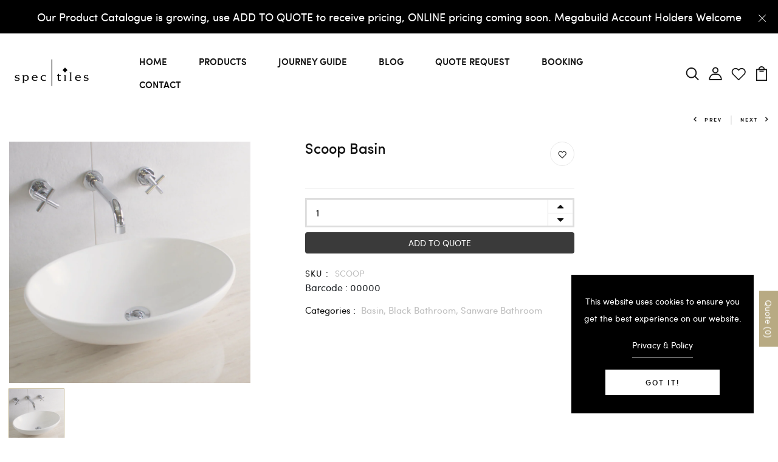

--- FILE ---
content_type: text/css
request_url: https://spectiles.com.na/cdn/shop/t/3/assets/engo-customizes.css?v=119825840774153332211725440110
body_size: 79016
content:
/** Shopify CDN: Minification failed

Line 29161:1 Unexpected ";"

**/
@font-face {
  font-family: SofiaPro;
  src: url(//cdn.shopify.com/s/files/1/0579/5568/0414/t/2/assets/SofiaProExtraLight.ttf?v=1824831525125167646);
  font-weight: 200;
  font-style: normal;
}

@font-face {
  font-family: SofiaPro;
  src: url(//cdn.shopify.com/s/files/1/0579/5568/0414/t/2/assets/SofiaProSemiBold.ttf?v=360732952696279712);
  font-weight: 600;
  font-style: normal;
}

@font-face {
  font-family: SofiaPro;
  src: url(//cdn.shopify.com/s/files/1/0579/5568/0414/t/2/assets/SofiaProUltraLight.ttf?v=5342256046293733637);
  font-weight: 100;
  font-style: normal;
}

@font-face {
  font-family: SofiaPro;
  src: url(//cdn.shopify.com/s/files/1/0579/5568/0414/t/2/assets/SofiaProBold.woff?v=5273568404519162350);
  font-weight: 700;
  font-style: normal;
}

@font-face {
  font-family: SofiaPro;
  src: url(//cdn.shopify.com/s/files/1/0579/5568/0414/t/2/assets/SofiaProLight.woff?v=8448721272341005834);
  font-weight: 300;
  font-style: normal;
}

@font-face {
  font-family: SofiaPro;
  src: url(//cdn.shopify.com/s/files/1/0579/5568/0414/t/2/assets/SofiaProMedium.woff?v=17396487302719409473);
  font-weight: 500;
  font-style: normal;
}

@font-face {
  font-family: SofiaPro;
  src: url(//cdn.shopify.com/s/files/1/0579/5568/0414/t/2/assets/SofiaProRegular.woff?v=17685565277813688865);
  font-weight: 400;
  font-style: normal;
}

.engoc-flex-wrap {
  display: -webkit-box;
  display: -webkit-flex;
  display: -ms-flexbox;
  display: flex;
  -webkit-flex-wrap: wrap;
  -ms-flex-wrap: wrap;
  flex-wrap: wrap;
}

.video-wrapper {
  position: relative;
  overflow: hidden;
  max-width: 100%;
  padding-bottom: 56.25%;
  height: auto;
}

@media (max-width: 576px) {
  .video-wrapper {
    height:520px;
  }
}

.video-wrapper iframe {
  position: absolute;
  top: 0;
  left: 0;
  bottom: 0;
  right: 0;
  width: 100%;
  height: 100%;
}

.col-centered {
  float: none;
  display: block;
  margin-left: auto;
  margin-right: auto;
}

.engoc-row-equal {
  display: -webkit-box;
  display: -webkit-flex;
  display: -ms-flexbox;
  display: flex;
  -webkit-flex-wrap: wrap;
  -ms-flex-wrap: wrap;
  flex-wrap: wrap;
}

.mb-15 {
  margin-bottom: 15px;
}

.mb-20 {
  margin-bottom: 20px;
}

.mb-30 {
  margin-bottom: 30px;
}

.js_best_seller .mb-30{
  margin-bottom:0;
}


.engoc-review-app h1,.engoc-review-app h2,.engoc-review-app h3,.engoc-review-app h4,.engoc-review-app h5,.engoc-review-app h6,.engoc-review-app label {
  font-weight: 400!important;
}

.qtyminus i,.qtyplus i {
  font-size: 13px;
}

.ajaxcart__qty input,.js-qty input {
  text-align: left;
  padding: 9px 30px 9px 15px;
}

.ajaxcart__qty,.js-qty {
  display: inline-block;
}

.spr-icon.spr-icon-star-empty {
  opacity: 1!important;
}

.spr-badge .spr-icon,.spr-badge .spr-icon-star {
  margin-right: 1.6px;
}

.maxus-product__item--list .maxus-product__content form.contact-form {
  display: inline-block;
}

.maxus-product__item--list .maxus-product__content form.contact-form button {
  color: #bbb;
  background: 0 0;
  border: none;
  font-size: 14px;
  padding: 0;
}

.maxus-product__item--list .maxus-product__content form.contact-form button:hover {
  color: #000000;
}

.maxus-product__item .maxus-product__wrap form.contact-form {
  display: inline-block;
}

.maxus-product__item .maxus-product__wrap form.contact-form button {
  color: #fff;
  background: 0 0;
  border: none;
  font-size: 20px;
  padding: 0;
}

.maxus-product__item .maxus-product__wrap form.contact-form button:hover {
  color: #000000;
}

.engoc-remove-item-wishlist {
  background: 0 0;
  border: none;
  font-size: 20px;
  padding: 0;
}

.engoc-remove-item-wishlist:active:focus,.engoc-remove-item-wishlist:active:hover,.engoc-remove-item-wishlist:focus,.engoc-remove-item-wishlist:hover {
  color: #000000;
  background-color: transparent;
  border-color: transparent;
}

.engoc-addcart-item-wishlist {
  background: 0 0;
  border: none;
  font-size: 20px;
  padding: 0;
}

.engoc-addcart-item-wishlist:hover {
  color: #000000;
  background-color: transparent;
  border-color: transparent;
}

.pagination>span {
  min-width: 50px;
  height: 48px;
  line-height: 48px;
  text-align: center;
  float: none;
  display: inline-block;
  position: relative;
  padding: 12px 12px;
  line-height: 1.5;
  text-decoration: none;
  margin-left: -1px;
}

.pagination>span.current {
  color: #000000;
  margin: 0 10px;
  border-radius: 50%;
  box-shadow: 10px 17px 40px 0 rgba(168,172,185,.62);
}

.pagination>span.next {
  border-left: 1px solid #e1e1e1!important;
  right: -350px;
  height: 90px;
  line-height: 90px;
  display: none!important;
  z-index: 9;
  padding: 0 1px;
  min-width: 200px;
  top: 0;
  bottom: 0;
  position: absolute;
  font-size: 10px;
}

@media (min-width: 1200px) {
  .pagination>span.next {
    display:block!important
  }
}

.pagination>span.prev {
  border-right: 1px solid #e1e1e1!important;
  left: -350px;
  height: 90px;
  line-height: 90px;
  display: none!important;
  z-index: 9;
  padding: 0 1px;
  min-width: 200px;
  top: 0;
  bottom: 0;
  position: absolute;
  font-size: 10px;
}

@media (min-width: 1200px) {
  .pagination>span.prev {
    display:block!important;
  }
}

.pagination>span a {
  color: #959595;
}

.pagination>span a:focus,.pagination>span a:hover {
  color: #000000;
}

.swatch {
  margin-bottom: 15px;
  width: 100%;
  align-items: center;
}

.maxus-productdetail__options:first-child {
  margin-bottom: 40px
}

.swatch input {
  display: none;
}

.swatch label {
  float: left;
  min-width: 30px!important;
  height: 30px!important;
  margin: 0;
  font-size: 13px;
  text-align: center;
  line-height: 30px;
  white-space: nowrap;
  text-transform: uppercase;
}

.swatch-element label {
  padding: 0 10px;
}

.color.swatch-element label {
  padding: 0;
}

.swatch input:checked+label {
  background: unset;
  border-color: transparent;
}

.swatch .swatch-element {
  float: left;
  -webkit-transform: translateZ(0);
  -webkit-font-smoothing: antialiased;
  margin: 0 5px 5px 0;
  position: relative;
}

.crossed-out {
  position: absolute;
  width: 100%;
  height: 100%;
  left: 0;
  top: 0;
}

.swatch .swatch-element .crossed-out {
  display: none;
}

.swatch .swatch-element.soldout .crossed-out {
  display: block;
}

.swatch .swatch-element.soldout label {
  -khtml-opacity: 0.6;
  -moz-opacity: 0.6;
  opacity: .6;
}

.swatch .tooltip {
  text-align: center;
  background: #000;
  color: #fff;
  bottom: 100%;
  padding: 10px;
  display: block;
  position: absolute;
  width: 100px;
  left: -33px;
  margin-bottom: 15px;
  -khtml-opacity: 0;
  -moz-opacity: 0;
  opacity: 0;
  visibility: hidden;
  -webkit-transform: translateY(10px);
  -moz-transform: translateY(10px);
  -ms-transform: translateY(10px);
  -o-transform: translateY(10px);
  transform: translateY(10px);
  -webkit-transition: all .25s ease-out;
  -moz-transition: all .25s ease-out;
  -ms-transition: all .25s ease-out;
  -o-transition: all .25s ease-out;
  transition: all .25s ease-out;
  -webkit-box-shadow: 2px 2px 6px rgba(0,0,0,.28);
  -moz-box-shadow: 2px 2px 6px rgba(0,0,0,.28);
  -ms-box-shadow: 2px 2px 6px rgba(0,0,0,.28);
  -o-box-shadow: 2px 2px 6px rgba(0,0,0,.28);
  box-shadow: 2px 2px 6px rgba(0,0,0,.28);
  z-index: 10000;
  -moz-box-sizing: border-box;
  -webkit-box-sizing: border-box;
  box-sizing: border-box;
}

.swatch .tooltip:before {
  bottom: -20px;
  content: " ";
  display: block;
  height: 20px;
  left: 0;
  position: absolute;
  width: 100%;
}

.swatch .tooltip:after {
  border-left: solid transparent 10px;
  border-right: solid transparent 10px;
  border-top: solid #000 10px;
  bottom: -10px;
  content: " ";
  height: 0;
  left: 50%;
  margin-left: -13px;
  position: absolute;
  width: 0;
}

.swatch .swatch-element:hover .tooltip {
  -khtml-opacity: 1;
  -moz-opacity: 1;
  opacity: 1;
  visibility: visible;
  -webkit-transform: translateY(0);
  -moz-transform: translateY(0);
  -ms-transform: translateY(0);
  -o-transform: translateY(0);
  transform: translateY(0);
}

.swatch.error {
  background-color: #e8d2d2!important;
  color: #333!important;
  padding: 1em;
  border-radius: 5px;
}

.swatch.error p {
  margin: .7em 0;
}

.swatch.error p:first-child {
  margin-top: 0;
}

.swatch.error p:last-child {
  margin-bottom: 0;
}

.swatch.error code {
  font-family: monospace;
}

.engoc_sw_filter_tag .filter-tag ul li input[type=checkbox] {
  opacity: 0;
  position: absolute;
  z-index: -1;
}

.engoc_sw_filter_tag .filter-tag ul li a.active {
  color: #e0545f;
  display: block;
  position: relative;
}

.tshopify-popup {
  display: -ms-flexbox;
  display: -webkit-flex;
  display: flex;
  -ms-flex-align: center;
  -webkit-align-items: center;
  -webkit-box-align: center;
  align-items: center;
  position: fixed;
  z-index: 999999;
  top: 0;
  height: 0;
  width: 0;
  left: 0;
  right: 0;
  bottom: 0;
  text-align: center;
  overflow: hidden;
  visibility: hidden;
  opacity: 0;
  -webkit-transition: all .3s ease-in-out;
  -moz-transition: all .3s ease-in-out;
  -ms-transition: all .3s ease-in-out;
  -o-transition: all .3s ease-in-out;
  transition: all .3s ease-in-out;
}

.tshopify-popup.wishlist-popup .btn-cart {
  display: none;
}

.tshopify-popup.loading {
  z-index: 999;
}

.tshopify-popup .overlay-quickview {
  background: rgba(29,29,31,.6);
  color: rgba(0,0,0,.4);
  position: fixed;
  top: 0!important;
  left: 0;
  right: 0;
  bottom: 0;
  margin: auto;
  width: 0;
  height: 0;
}

.tshopify-popup .content {
  max-width: 800px;
  padding: 20px;
  margin: 0 auto;
  text-align: left;
  position: relative;
  background: #fff;
  min-width: 490px;
  -webkit-transition: all .3s ease-in-out;
  -moz-transition: all .3s ease-in-out;
  -ms-transition: all .3s ease-in-out;
  -o-transition: all .3s ease-in-out;
  transition: all .3s ease-in-out;
}

@media (max-width: 1500px) {
  .tshopify-popup .content {
    max-width:700px;
  }
}

@media (max-width: 1300px) {
  .tshopify-popup .content {
    max-width:650px;
  }
}

.tshopify-popup.active {
  visibility: visible;
  opacity: 1;
  top: 0;
  height: auto;
  width: auto;
  background: rgba(17,17,17,.5);
  transition: .3s;
}

.tshopify-popup.active .content {
  max-height: 100%;
}

.tshopify-popup.active .overlay-quickview {
  width: 100%;
  height: 100%;
}

.tshopify-popup .close-window {
  position: absolute;
  right: -30px;
  top: 0;
  color: #fff;
  width: 24px;
  height: 24px;
  text-align: center;
}

.tshopify-popup .close-window i {
  line-height: 24px;
}

.tshopify-popup .close-window:hover {
  color: #b8aa83
}

.tshopify-popup .success-message:hover:before {
  background: #ffb533;
  color: #fff;
}

.tshopify-popup .success-message:before {
  font-family: FontAwesome;
  content: "\f00c";
  display: inline-block;
  margin-right: 10px;
  font-size: 12px;
}

.tshopify-popup.loading .loader {
  left: 50%;
  position: fixed;
  top: 50%;
  -moz-transform: translateY(-50%) translateX(-50%);
  -webkit-transform: translateY(-50%) translateX(-50%);
  -o-transform: translateY(-50%) translateX(-50%);
  -ms-transform: translateY(-50%) translateX(-50%);
  transform: translateY(-50%) translateX(-50%);
}

.tshopify-popup .product-name {
  font-size: 25px;
  line-height: 20px;
  text-transform: capitalize;
  font-weight: 400;
}

.tshopify-popup .prices span.price {
  color: #e95252;
  font-size: 16px;
  font-weight: 400;
}

.tshopify-popup .total-price {
  margin-top: 15px;
  margin-bottom: 15px;
}

.tshopify-popup .total-price span.sub_total_price {
  color: #e95252;
  font-size: 16px;
  font-weight: 400;
}

.tshopify-popup .uno_product__description {
  padding-top: 14px;
  padding-bottom: 14px;
}

.tshopify-popup .uno_product__description p {
  color: #979797;
  font-size: 12px;
  line-height: 25px;
}

.tshopify-popup .engoc_hide_owl_control .owl-controls {
  display: none!important;
}

.engo-popup {
  display: -ms-flexbox;
  display: -webkit-flex;
  display: flex;
  -ms-flex-align: center;
  -webkit-align-items: center;
  -webkit-box-align: center;
  align-items: center;
  position: fixed;
  z-index: 9999;
  top: 0;
  height: 0;
  width: 0;
  left: 0;
  right: 0;
  bottom: 0;
  text-align: center;
  overflow: hidden;
  visibility: hidden;
  opacity: 0;
  -webkit-transition: all .3s ease-in-out;
  -moz-transition: all .3s ease-in-out;
  -ms-transition: all .3s ease-in-out;
  -o-transition: all .3s ease-in-out;
  transition: all .3s ease-in-out;
}

.engo-popup.wishlist-popup .btn-cart {
  display: none;
}

.engo-popup.loading {
  z-index: 999;
}

.engo-popup .overlay-addcart {
  background: rgba(29,29,31,.6);
  color: rgba(0,0,0,.4);
  position: fixed;
  top: 0!important;
  left: 0;
  right: 0;
  bottom: 0;
  margin: auto;
  width: 0;
  height: 0;
}

.engo-popup .content {
  max-width: 800px;
  padding: 20px;
  margin: 0 auto;
  text-align: left;
  position: relative;
  background: #fff;
  min-width: 490px;
  -webkit-transition: all .3s ease-in-out;
  -moz-transition: all .3s ease-in-out;
  -ms-transition: all .3s ease-in-out;
  -o-transition: all .3s ease-in-out;
  transition: all .3s ease-in-out;
}

@media (max-width: 1500px) {
  .engo-popup .content {
    max-width:700px;
  }
}

@media (max-width: 1300px) {
  .engo-popup .content {
    max-width:650px;
  }
}

.engo-popup.active {
  visibility: visible;
  opacity: 1;
  top: 0;
  height: auto;
  width: auto;
}

.engo-popup.active .content {
  max-height: 100%;
}

.engo-popup.active .overlay-addcart {
  width: 100%;
  height: 100%;
}

.engo-popup .close-window {
  position: absolute;
  right: -30px;
  top: 0;
  color: #fff;
  width: 24px;
  height: 24px;
  text-align: center;
}

.engo-popup .close-window i {
  line-height: 24px;
}

.engo-popup .close-window:hover {
  color: #b8aa83;
}

.engo-popup .success-message {
  color: #ff4949;
  font-size: 13px;
  line-height: 25px;
}

.engo-popup .success-message:before {
  font-family: FontAwesome;
  content: "\f00c";
  display: inline-block;
  margin-right: 10px;
  font-size: 12px;
}

.engo-popup.loading .loader {
  left: 50%;
  position: fixed;
  top: 50%;
  -moz-transform: translateY(-50%) translateX(-50%);
  -webkit-transform: translateY(-50%) translateX(-50%);
  -o-transform: translateY(-50%) translateX(-50%);
  -ms-transform: translateY(-50%) translateX(-50%);
  transform: translateY(-50%) translateX(-50%);
}

.engo-popup .product-name {
  padding-bottom: 10px;
  font-size: 20px;
  line-height: 20px;
  text-transform: capitalize;
  font-weight: 400;
}

.engo-popup .actions {
  display: inline-block;
}

.cart-popup .btn-wishlist {
  display: none;
}

.f-left {
  float: left;
}

.mt-24 {
  margin-top: 24px;
}

.mr-10 {
  margin-right: 10px;
}

@media (max-width: 767px) {
  .engoc_hide_mobile {
    display:none!important;
  }
}

.crossed-out {
  position: absolute;
  width: 25px;
  height: 25px;
  left: 0;
  top: 0;
}

.crossed-out svg {
  max-width: 50%;
  position: absolute;
  top: 0;
  left: 0;
  transform: translate(-50%,-50%);
  margin: 50%;
}

.crossed-out:hover {
  cursor: default;
}

.placeholder-svg {
  display: block;
  fill: rgba(120,129,136,0.35);
  background-color: rgba(120,129,136,.1);
  width: 100%;
  height: 100%;
  max-width: 100%;
  max-height: 100%;
  border: 1px solid rgba(120,129,136,.2);
}

.maxus-product__item .maxus-product__image .placeholder-svg {
  width: 100%;
  top: 0;
  left: 0;
  position: absolute;
}

.engoc-z-index-10003 {
  z-index: 10003;
}

.btn.focus,.btn:focus {
  outline: 0;
  box-shadow: none;
}

a {
  color: #111111;
}

a:hover {
  color: #b8aa83;
}

.product-grid-view {
  margin-bottom: 15px;
}

.engoc-collection-image {
  margin-bottom: 10px;
}

.engoc-collection-des {
  margin-bottom: 20px;
}

body {
  
  font-family: SofiaPro;
  
  font-weight: 400;
}

a:focus,a:hover {
  color: #b8aa83;
}

.logosvg svg {
  width: 100%;
  height: auto;
}

.container-v1 {
  max-width: 1440px;
}

.container-full {
  max-width: 100%;
}

.container-testimonial {
  max-width: 900px;
}

.container-v2 {
  max-width: 1440px;
}

.container-v3 {
  max-width: 1690px;
}

.container-v4 {
  max-width: 1170px;
}

.aboutus-pages .about-servicebox {
  padding-top: 130px;
  padding-bottom: 130px;
  background-size: cover;
  background-position: center;
  background-attachment: fixed;
}

.aboutus-pages .about-servicebox .title-servicebox {
  font-size: 40px;
  color: #fff;
  text-align: center;
  
  font-family: SofiaPro;
  
  font-weight: 600;
  font-style: normal;
  position: relative;
  padding-bottom: 40px;
  margin-bottom: 55px;
  text-transform: unset;
}

.aboutus-pages .about-servicebox .title-servicebox:before {
  content: "";
  height: 2px;
  width: 55px;
  background: #b8aa83;
  position: absolute;
  bottom: 0;
  left: 50%;
  transform: translateX(-50%);
}

.aboutus-pages .about-servicebox .itemtservice .box-service {
  width: 100%;
  margin: 0 auto;
  text-align: center;
}

.aboutus-pages .about-servicebox .itemtservice .box-service .icon {
  font-size: 60px;
  margin-bottom: 10px;
  color: #fff;
  transition: .8s;
  display: block;
}

.aboutus-pages .about-servicebox .itemtservice .box-service .icon:hover {
  transform: translateY(-10px)
}

.aboutus-pages .about-servicebox .itemtservice .box-service .title {
  position: relative;
  padding: 0 0 15px;
  margin: 45px 0 20px;
  font-size: 30px;
  font-weight: 500;
  color: #fff;
}

.aboutus-pages .about-servicebox .itemtservice .box-service .title:before {
  position: absolute;
  bottom: 0;
  content: "";
  background: #fff;
  left: calc(50% - 30px);
  width: 60px;
  height: 1px;
}

.aboutus-pages .about-servicebox .itemtservice .box-service .content {
  font-size: 15px;
  color: #fff;
  line-height: 25px;
}

.aboutus-pages .about-servicebox .itemtservice .icon-box-icon {
  margin-bottom: 30px;
}

.aboutus-pages .about-servicebox .itemtservice .shpi-icon {
  display: inline-block;
}

.aboutus-pages .about-servicebox .itemtservice .shpi-icon svg {
  width: 90px;
  height: 90px;
  fill: #fff;
}

.aboutus-pages .about-instagram .instagram_v2 {
  position: relative;
}

.aboutus-pages .about-instagram .instagram_v2 .block-title {
  position: absolute;
  top: calc(50% - 26px);
  left: 50%;
  -webkit-transform: translateX(-50%);
  transform: translateX(-50%);
  z-index: 2;
  background: #fff;
  padding: 0 20px;
}

.aboutus-pages .about-instagram .instagram_v2 .block-title .title_insta {
  
  font-family: SofiaPro;
  
  color: #333;
  margin: 0;
  font-size: 16px;
  line-height: 52px;
  white-space: nowrap;
}

.aboutus-pages .about-instagram .instagram_v2 .block-title .title_insta:before {
  display: inline-block;
  content: "";
  width: 28px;
  height: 28px;
  background: url("instagram.svg") no-repeat;
  margin-right: 12px;
  position: relative;
  top: 9px;
}

.aboutus-pages .about-instagram .instagram_v2 .block-title .des_insta {
  font-size: 18px;
  color: #666;
  text-align: center;
  font-weight: 400;
  font-style: normal;
  position: relative;
  padding-bottom: 25px;
  display: inline-block;
}

.aboutus-pages .about-instagram .instagram_v2 .block-title .des_insta:before {
  content: "";
  height: 2px;
  width: 55px;
  background: #b8aa83;
  position: absolute;
  bottom: 0;
  left: 50%;
  transform: translateX(-50%);
}

.aboutus-pages .about-instagram .instagram_v2 .content {
  width: 20%;
  float: left;
  overflow: hidden;
  margin: 0;
}

.aboutus-pages .about-instagram .instagram_v2 .content .content_text {
  align-items: center;
  left: 0;
  right: 0;
  top: 0;
  bottom: 0;
  background: rgba(0,0,0,.7);
  transition: all .5s ease;
  opacity: 0;
  flex-direction: column;
  justify-content: center;
}

.aboutus-pages .about-instagram .instagram_v2 .content .content_text a {
  font-size: 40px;
  color: #fff;
}

.aboutus-pages .about-instagram .instagram_v2 .content:hover .content_text {
  opacity: 1;
  transition: all .5s ease;
}

.aboutus-pages .about-instagram .instagram_v2 .content img {
  transition: all 4s ease;
  width: 100%;
}

.aboutus-pages .about-instagram .instagram_v2 .content:hover img {
  transform: scale(1.2);
}

.aboutus-pages .about-instagram .instagram_v2 .button-next,.aboutus-pages .about-instagram .instagram_v2 .button-prev {
  position: absolute;
  font-size: 26px;
  top: 50%;
  width: 40px;
  height: 40px;
  line-height: 40px;
  border-radius: 50%;
  transform: translateY(-50%);
  text-align: center;
  background-color: #fff;
  box-shadow: 0 8px 8px rgba(0,0,0,.09);
  opacity: 0;
  visibility: hidden;
  transition: .7s;
  color: #111111;
  z-index: 1;
}

.aboutus-pages .about-instagram .instagram_v2 .button-next:hover,.aboutus-pages .about-instagram .instagram_v2 .button-prev:hover {
  background-color: #b8aa83;
  color: #fff;
}

.aboutus-pages .about-instagram .instagram_v2 .button-prev {
  left: 20px;
}

.aboutus-pages .about-instagram .instagram_v2 .button-next {
  right: 20px;
}

.aboutus-pages .about-instagram .instagram_v2 .galary_inta:hover .button-next,.aboutus-pages .about-instagram .instagram_v2 .galary_inta:hover .button-prev {
  visibility: visible;
  opacity: 1;
}

.aboutus-pages .about-instagram .instagram_v2 .galary_inta:hover .button-next.slick-disabled,.aboutus-pages .about-instagram .instagram_v2 .galary_inta:hover .button-prev.slick-disabled {
  pointer-events: none;
  opacity: .6;
}

.aboutus-pages .about-instagram .instagram_v2 .galary_inta:hover .button-prev {
  left: 10px;
}

.aboutus-pages .about-instagram .instagram_v2 .galary_inta:hover .button-next {
  right: 10px;
}

.aboutus-pages .about-introduce .intro_image {
  padding-bottom: 70px;
}

.aboutus-pages .about-introduce .intro_image img {
  transition: .5s;
}

.aboutus-pages .about-introduce .intro_image:hover img {
  transform: scale(.95);
  transition: .5s;
}

.aboutus-pages .about-introduce .intro_detail {
  padding-bottom: 70px;
}

.aboutus-pages .about-introduce .intro_detail .info-intro .title_intro {
  font-size: 40px;
  color: #000000;
  
  font-family: SofiaPro;
  
  font-weight: 500;
  line-height: 43px;
  font-style: normal;
  position: relative;
  margin-bottom: 20px;
}

.aboutus-pages .about-introduce .intro_detail .info-intro .title_intro:before {
  height: 2px;
  width: 55px;
  background: #b8aa83;
  position: absolute;
  bottom: 0;
  left: 0;
}

.aboutus-pages .about-introduce .intro_detail .info-intro .des_intro {
  font-size: 12px;
  color: #969696;
  
  font-family: SofiaPro;
  
  font-weight: 500;
  font-style: normal;
  letter-spacing: 3.2px;
}

.aboutus-pages .about-introduce .intro_detail .info-intro .des_intro:before {
  display: inline-block;
  content: "";
  width: 45px;
  height: 2px;
  background: #b8aa83;
  margin-right: 18px;
  position: relative;
  top: -3px;
}

.aboutus-pages .about-introduce .intro_detail .info-intro .content_intro {
  margin-top: 35px;
}

.aboutus-pages .about-introduce .intro_detail .info-intro .content_intro p {
  line-height: 1.6;
  font-size: 15px;
  color: #969696;
  
  font-family: SofiaPro;
  
  font-weight: 400;
}

.aboutus-pages .about-introduce .intro_detail .info-intro .spf-heading-title {
  color: #000000;
  font-size: 65px;
  font-weight: 600
}

.aboutus-pages .about-introduce .intro_detail .info-intro .spf-sub-des {
  color: #000000;
  font-size: 30px;
  font-weight: 600;
  line-height: 35px;
}

.aboutus-pages .teams {
  margin: 70px 0;
}

.aboutus-pages .teams .title_general {
  color: #000000;
  position: relative;
  padding-bottom: 20px;
  margin-bottom: 40px;
}

.aboutus-pages .teams .title_general h3 {
  font-size: 55px;
}

.aboutus-pages .teams .title_general:before {
  content: "";
  position: absolute;
  bottom: 0;
  left: calc(50% - 25px);
  width: 50px;
  height: 2px;
  background: #b8aa83;
}

.aboutus-pages .teams .box_teams {
  padding: 0 15px;
}

.aboutus-pages .teams .box_teams .img_teams {
  position: relative;
}

.aboutus-pages .teams .box_teams .img_teams:before {
  content: "";
  width: 100%;
  height: 100%;
  background: rgba(0,0,0,.3);
  position: absolute;
  top: 50%;
  left: 50%;
  -webkit-transform: translate(-50%,-50%) scale(.8);
  transform: translate(-50%,-50%) scale(.8);
  -webkit-transition: all .3s ease;
  transition: all .3s ease;
  opacity: 0;
  visibility: hidden;
  z-index: 1;
}

.aboutus-pages .teams .box_teams .img_teams .social-link {
  list-style: none;
  padding: 0;
  margin: 0;
  opacity: 0;
  visibility: hidden;
  position: absolute;
  top: 50%;
  left: 50%;
  width: 100%;
  -webkit-transform: translate(-50%,-50%);
  transform: translate(-50%,-50%);
  -webkit-transition: all .3s ease;
  transition: all .3s ease;
  z-index: 2;
}

.aboutus-pages .teams .box_teams .img_teams .social-link li {
  display: inline-block;
  margin: 0 5px;
}

.aboutus-pages .teams .box_teams .img_teams .social-link li a {
  font-size: 12px;
  width: 40px;
  height: 40px;
  display: inline-block;
  line-height: 42px;
  text-align: center;
  background: #fff;
  color: #969696;
}

.aboutus-pages .teams .box_teams .img_teams .social-link li a:hover {
  background: #b8aa83;
}

.aboutus-pages .teams .box_teams .img_teams .social-link li a:hover i {
  color: #fff;
}

.aboutus-pages .teams .box_teams .img_teams .social-link li a i {
  font-size: 14px;
  color: #969696;
}

.aboutus-pages .teams .box_teams .img_teams:hover:before {
  opacity: 1;
  visibility: visible;
  -webkit-transform: translate(-50%,-50%) scale(1);
  transform: translate(-50%,-50%) scale(1);
}

.aboutus-pages .teams .box_teams .img_teams:hover .social-link {
  opacity: 1;
  visibility: visible;
}

.aboutus-pages .teams .info_teams {
  margin-top: 15px;
}

.aboutus-pages .teams .info_teams h4 {
  font-size: 22px;
  font-weight: 500;
  color: #000000;
}

.aboutus-pages .teams .info_teams p {
  font-size: 16px;
  color: #969696;
}

.aboutus-pages .about-team {
  padding: 80px 0 90px;
  margin-bottom: 70px;
}

.aboutus-pages .about-team .teams {
  margin: 0;
}

.aboutus-pages .about-team .teams .title_general {
  max-width: 600px;
  float: right;
  text-align: left;
  padding-right: 55px;
}

@media (max-width: 767px) {
  .aboutus-pages .about-team .teams .title_general {
    padding-right:0;
  }
  .aboutus-pages .about-team .teams .slick_teams{
    margin: 0 -15px;
  }
}

.aboutus-pages .about-team .teams .title_general:before {
  content: unset;
}

.aboutus-pages .about-team .teams .title_general h3 {
  color: #fff;
  font-weight: 600;
  line-height:60px;
  margin-bottom: 30px;
}

.aboutus-pages .about-team .teams .title_general .elementor-text-editor {
  font-size: 15px;
  color: #fff;
  letter-spacing: .5px;
}

.aboutus-pages .about-team .teams .info_teams {
  background: #fff;
  margin: 0;
  padding: 20px 30px
}

.aboutus-pages .about-team .teams .info_teams h4 {
  font-size: 26px;
  font-weight: 600;
}

.aboutus-pages .about-team .teams .slick_teams {
  max-width: 975px;
}

@media (max-width: 767px) {
  .aboutus-pages .box_teams .img-fluid {
    width:100%;
  }
}

.aboutus-pages .section-newsletter-v1 {
  padding: 110px 0 124px;
}

.aboutus-pages .section-newsletter-v1 .newsletter_left {
  display: flex;
  align-items: center;
}

.aboutus-pages .section-newsletter-v1 .newsletter_left:before {
  content: "";
  display: inline-block;
  background: url(email_newsletter_bg.svg) no-repeat;
  background-size: 64px;
  width: 64px;
  height: 64px;
}

.aboutus-pages .section-newsletter-v1 .newsletter_left .newsletter_content {
  border-left: 1px solid #fff;
  padding-left: 25px;
  margin-left: 25px;
}

.aboutus-pages .section-newsletter-v1 .title_newletter h3 {
  font-size: 26px;
  position: relative;
  letter-spacing: 4.8px;
  font-weight: 400;
}

.aboutus-pages .section-newsletter-v1 .title_newletter h3 strong {
  font-weight: 700;
}

.aboutus-pages .section-newsletter-v1 .title_newletter .title_heading:before {
  content: unset;
}

.aboutus-pages .section-newsletter-v1 .content {
  font-size: 20px;
  line-height: 24px;
  font-weight: 400;
}

.aboutus-pages .section-newsletter-v1 .newletter_email {
  width: 555px;
}

.aboutus-pages .section-newsletter-v1 .newletter_email form .form-group {
  position: relative;
}

.aboutus-pages .section-newsletter-v1 .newletter_email form .form-group .form-control {
  padding: 0 25px;
  line-height: 60px;
  height: 60px;
}

.aboutus-pages .section-newsletter-v1 .newletter_email form .btn {
  height: 60px;
  border: 0;
  padding: 0 45px;
  letter-spacing: 3.2px;
  text-transform: uppercase;
  background-color: #000000;
}

.aboutus-pages .section-newsletter-v1 .newletter_email form .btn:hover {
  background-color: #b8aa83;
  color: #fff;
  border: 0;
}

.aboutus-pages .section-newsletter-v3 {
  border-top: 1px solid #dedede;
  padding: 20px 0;
}

.aboutus-pages .section-newsletter-v3 .newsletter_left .newsletter_content {
  display: flex;
  align-items: center;
}

.aboutus-pages .section-newsletter-v3 .newletter_email {
  width: 555px;
  max-width: 100%;
  margin: 0 auto;
  margin-top: 0;
  float: right;
  margin-right: 0;
}

.aboutus-pages .section-newsletter-v3 .newletter_email form {
  width: 100%;
  position: relative;
}

.aboutus-pages .section-newsletter-v3 .newletter_email form .form-group {
  width: 100%;
  position: relative;
  margin: 0;
}

.aboutus-pages .section-newsletter-v3 .newletter_email form .form-group .form-control {
  padding: 0 25px;
  line-height: 55px;
  height: 55px;
  width: 100%;
  border-radius: unset;
  background: #f4f4f4;
  border: 0;
}

.aboutus-pages .section-newsletter-v3 .newletter_email form .btn {
  height: 55px;
  border: 0;
  padding: 0 45px;
  letter-spacing: 3.2px;
  text-transform: uppercase;
  background-color: #000000;
  position: absolute;
  right: 0;
  top: 50%;
  line-height: 32px;
  cursor: pointer;
  transform: translateY(-50%);
  color: #fff;
  border-radius: 0;
  font-size: 12px;
  font-weight: 600;
  transition: .3s;
}

.aboutus-pages .section-newsletter-v3 .newletter_email form .btn:hover {
  background-color: #b8aa83;
  color: #fff;
  border: 0;
}

.aboutus-pages .section-newsletter-v3 h3 {
  margin: 0;
  position: relative;
  font-size: 18px;
  display: inline-flex;
  align-items: center;
  border-right: 1px solid #dedede;
  padding: 15px 60px 20px 0;
  margin-right: 45px;
  white-space: nowrap;
  font-weight: 600;
  width: 100%;
  max-width: 345px;
}

@media (max-width: 767px) {
  .aboutus-pages .section-newsletter-v3 h3 {
    justify-content:center;
    max-width: 100%;
    border: 0;
    margin: 0;
    padding: 0;
  }
}

.aboutus-pages .section-newsletter-v3 h3:before {
  content: "";
  display: inline-block;
  background: url(email_newsletter.svg) no-repeat;
  background-size: 54px;
  width: 54px;
  height: 54px;
  margin-right: 20px;
}

@media (max-width: 767px) {
  .aboutus-pages .section-newsletter-v3 .newsletter_left {
    margin-bottom:15px;
  }

  .aboutus-pages .section-newsletter-v3 .newsletter_left .newsletter_content {
    display: unset;
    text-align: center;
  }

  .aboutus-pages .section-newsletter-v3 .newletter_email form .btn {
    padding: 0 20px;
  }
}

@media (max-width: 1024px) {
  .aboutus-pages .section-newsletter-v3 .newsletter_left .newsletter_content {
    justify-content:center;
    margin-bottom: 20px;
  }
}

.about-servicebox_v3 .featured-icon .sp-iconfeatured .icon {
  margin-top: 20px;
}

.about-servicebox_v3 .featured-icon .sp-iconfeatured .icon svg {
  width: 60px;
  height: 60px;
  fill: #ff4545;
}

.about-servicebox_v3 .featured-icon .sp-iconfeatured .title {
  font-size: 22px;
  letter-spacing: 0;
  text-transform: capitalize;
  margin-bottom: 5px;
}

.about-servicebox_v3 .featured-icon .sp-iconfeatured p.content {
  font-size: 15px;
  color: #828282;
  margin: 0;
}

.about-servicebox_v4 .featured-icon {
  padding: 0;
}

.about-servicebox_v4 .featured-icon .sp-iconfeatured {
  padding: 110px 0 150px;
  background-color: #000000;
}


.about-servicebox_v4 .featured-icon .sp-iconfeatured .icon {
  margin-top: 20px;
}

.about-servicebox_v4 .featured-icon .sp-iconfeatured .icon svg {
  width: 70px;
  height: 70px;
  fill: #FFF;
}

.about-servicebox_v4 .featured-icon .sp-iconfeatured .title {
  font-size: 30px;
  letter-spacing: 0;
  text-transform: capitalize;
  margin-bottom: 5px;
  color: #fff;
}
@media(max-width:1024px){
  .about-servicebox_v4 .featured-icon .sp-iconfeatured{
    padding:75px 0 85px;
  }
  .about-servicebox_v4 .featured-icon .sp-iconfeatured .title{
    font-size:20px;
  }
}
.page_aboutus_v1 .slide {
  background-image: url(https://via.placeholder.com/1920x500);
  background-repeat: no-repeat;
  background-size: cover;
  background-position: center;
  padding: 135px 0 130px 0;
}

.page_aboutus_v1 .slide span {
  font-size: 16px;
  
  font-family: SofiaPro;
  
  font-weight: 600;
  display: inline-block;
  position: relative;
  color: #fff;
}

.page_aboutus_v1 .slide span:before {
  border: 1px solid #fff;
  content: "";
  width: 100%;
  position: absolute;
  bottom: -1px;
}

.page_aboutus_v1 .slide h1 {
  font-size: 40px;
  margin-top: 25px;
  font-weight: 400;
  color: #fff;
  text-transform: none;
}

.page_aboutus_v1 .baner {
  padding-top: 100px;
}

.page_aboutus_v1 .baner .box_img {
  overflow: hidden;
}

.page_aboutus_v1 .baner .box_img:hover img {
  transform: scale(1.1);
  filter: grayscale(100%);
}

.page_aboutus_v1 .baner .box_img img {
  transition: all .5s ease;
}

.page_aboutus_v1 .baner .right_banner {
  padding-left: 0;
  transform: translateX(-20px);
}

.page_aboutus_v1 .baner .right_banner h3 {
  font-size: 42px;
  color: #111111;
  font-weight: 400;
  margin-top: -8px;
  position: relative;
  z-index: 2;
}

.page_aboutus_v1 .baner .right_banner h3:before {
  content: "";
  width: 200px;
  border: 3px solid #d63636;
  position: absolute;
  left: -17px;
  top: 31px;
  transform: translate(-52%);
  z-index: -1;
}

.page_aboutus_v1 .baner .right_banner .content_1 {
  padding: 16px 0 24px 0;
}

.page_aboutus_v1 .baner .right_banner p {
  font-size: 15px;
  color: #111111;
  line-height: 28px;
}

.page_aboutus_v1 .baner .right_banner img {
  padding-top: 40px;
}

.page_aboutus_v1 .tab_page {
  padding-top: 90px;
}

.page_aboutus_v1 .tab_page .title_tab {
  border-bottom: 1px solid #ebebeb;
}

.page_aboutus_v1 .tab_page .title_tab ul {
  margin-bottom: 7px!important;
}

.page_aboutus_v1 .tab_page .title_tab ul li {
  margin-right: 20px!important;
  margin-left: 20px;
}

.page_aboutus_v1 .tab_page .title_tab ul li.active a:before {
  width: 100%;
  opacity: 1;
  visibility: visible;
}

.page_aboutus_v1 .tab_page .title_tab ul li a {
  font-size: 14px;
  font-weight: 600;
  text-decoration: none;
  color: #111111;
  margin: 0 3px;
  position: relative;
  text-transform: uppercase;
}

.page_aboutus_v1 .tab_page .title_tab ul li a:before {
  content: '';
  width: 0%;
  border: 1px solid #d63636;
  position: absolute;
  bottom: -11px;
  transition: all .5s ease;
  opacity: 0;
  visibility: hidden;
}

.page_aboutus_v1 .tab_page .title_tab ul li a.active:before,.page_aboutus_v1 .tab_page .title_tab ul li a:focus:before,.page_aboutus_v1 .tab_page .title_tab ul li a:hover:before {
  width: 100%;
  opacity: 1;
  visibility: visible;
}

.page_aboutus_v1 .tab_page .content_tab {
  transition: all .5s ease;
  transform: scale(.8);
  margin-top: 50px!important;
  position: absolute;
  opacity: 0;
  visibility: visible;
}

.page_aboutus_v1 .tab_page .content_tab.active {
  transform: scale(1);
  transition: all .5s ease;
  position: static;
  opacity: 1;
  visibility: visible;
}

.page_aboutus_v1 .tab_page .content_tab .top_tab p {
  font-size: 16px;
  color: #111111;
  margin-bottom: 51px!important;
}

.page_aboutus_v1 .feature {
  margin-top: 12px;
}

.page_aboutus_v1 .feature .box-content {
  padding: 82px;
}

.page_aboutus_v1 .feature .box-content p {
  
  font-family: SofiaPro;
  
  font-size: 15px;
  letter-spacing: 3px;
  font-weight: 600;
}

.page_aboutus_v1 .feature .box-content h3 {
  font-size: 20px;
  margin-top: 32px;
  font-weight: 400;
}

.page_aboutus_v1 .feature .box-content .ruler {
  width: 45%;
  border-bottom: 1px solid #111111;
  position: relative;
  margin-top: 55px;
}

.page_aboutus_v1 .newsletter {
  margin-bottom: 100px;
  margin-top: 77px;
}

.page_aboutus_v1 .newsletter .box-content h3 {
  font-size: 30px;
  line-height: 40px;
  font-weight: 500;
  text-transform: inherit;
}

.page_aboutus_v1 .newsletter .box-content p {
  font-size: 16px;
  color: #111111;
  margin-top: 22px;
}

.page_aboutus_v1 .newsletter .box-email {
  margin-top: 40px;
}

.page_aboutus_v1 .newsletter .box-email input::placeholder {
  color: #111111;
  font-size: 12px;
  align-content: flex-end;
}

.page_aboutus_v1 .newsletter .box-email .form-control {
  padding-left: 0;
  border: none;
  border-bottom: 1px solid #111111;
  border-bottom-right-radius: 0;
  border-bottom-left-radius: 0;
  padding-bottom: 16px;
}

.page_aboutus_v1 .newsletter .box-email .form-control:focus {
  box-shadow: none;
}

.page_aboutus_v1 .newsletter .box-email .input-group-text {
  background: 0 0;
  border: none;
  padding: 0;
  border-bottom: 1px solid #111111;
  border-bottom-right-radius: 0;
  border-bottom-left-radius: 0;
  padding-bottom: 16px;
  color: #111111;
}

.page_aboutus_v1 .newsletter .box-email .input-group-text:focus {
  box-shadow: none;
}

.page_aboutus_v1 .newsletter .box-email .btn-primary {
  background-color: #b8aa83;
  border-radius: 0;
  border: none;
  padding: 14px 0;
  font-size: 16px;
  font-weight: 600;
  letter-spacing: 1px;
  margin-top: 15px;
  transition: .3s;
}

.page_aboutus_v1 .newsletter .box-email .btn-primary:active,.page_aboutus_v1 .newsletter .box-email .btn-primary:focus,.page_aboutus_v1 .newsletter .box-email .btn-primary:hover {
  color: #fff;
  background-color: #111111;
  box-shadow: none;
  border: none;
}

.page_aboutus_v1 .newsletter .box-email .btn-primary:not(:disabled):not(.disabled).active:focus,.page_aboutus_v1 .newsletter .box-email .btn-primary:not(:disabled):not(.disabled):active:focus,.page_aboutus_v1 .newsletter .box-email .show>.btn-primary.dropdown-toggle:focus {
  box-shadow: none;
}

.page_aboutus_v1.page_aboutus_v2 .title_general h3 {
  font-size: 38px;
  font-weight: 500;
}

.page_aboutus_v1.page_aboutus_v2 .title_general p {
  line-height: 22px;
  font-size: 15px;
  color: #111111;
}

.page_aboutus_v1.page_aboutus_v2 .about_top {
  margin-top: 100px;
}

.page_aboutus_v1.page_aboutus_v2 .about_top .paddingright {
  padding-right: 45px;
}

.page_aboutus_v1.page_aboutus_v2 .about_top .paddingright h2 {
  font-size: 46px;
  font-weight: 500;
}

.page_aboutus_v1.page_aboutus_v2 .about_top .paddingright p {
  color: #111111;
  font-size: 16px;
  line-height: 26px;
  padding: 20px 0 20px 0!important;
}

.page_aboutus_v1.page_aboutus_v2 .about_top .paddingright .exploremore {
  color: #111111;
  text-decoration: none;
  font-weight: 500;
  position: relative;
}

.page_aboutus_v1.page_aboutus_v2 .about_top .paddingright .exploremore:before {
  content: '';
  width: 100%;
  border-bottom: 1px solid #111111;
  position: absolute;
  bottom: -3px;
}

.page_aboutus_v1.page_aboutus_v2 .video {
  margin-top: 60px;
}

.page_aboutus_v1.page_aboutus_v2 .video .box-video {
  position: relative;
}

.page_aboutus_v1.page_aboutus_v2 .video .box-video img {
  transition: all .5s ease;
}

.page_aboutus_v1.page_aboutus_v2 .video .box-video i {
  position: absolute;
  transform: translate(-50%,-50%);
  top: 50%;
  left: 50%;
  width: 60px;
  height: 60px;
  background: #fff;
  border-radius: 50px;
  line-height: 60px;
  transition: all .5s ease;
}

.page_aboutus_v1.page_aboutus_v2 .video .box-video i:hover {
  cursor: pointer;
}

.page_aboutus_v1.page_aboutus_v2 .video .box-video:hover img {
  filter: brightness(50%);
  transition: all .5s ease;
}

.page_aboutus_v1.page_aboutus_v2 .teams {
  margin-top: 60px;
}

.page_aboutus_v1.page_aboutus_v2 .teams .slick_teams {
  margin-top: 30px;
}

.page_aboutus_v1.page_aboutus_v2 .teams .slick_teams .box_teams {
  margin: 0 15px;
}

.page_aboutus_v1.page_aboutus_v2 .teams .slick_teams .box_teams .img_teams {
  overflow: hidden;
}

.page_aboutus_v1.page_aboutus_v2 .teams .slick_teams .box_teams .img_teams:hover img {
  transform: scale(1.1);
  filter: grayscale(100%);
}

.page_aboutus_v1.page_aboutus_v2 .teams .slick_teams .box_teams .img_teams img {
  transition: all .5s ease;
}

.page_aboutus_v1.page_aboutus_v2 .teams .slick_teams .box_teams .info_teams {
  padding-top: 18px;
}

.page_aboutus_v1.page_aboutus_v2 .teams .slick_teams .box_teams .info_teams h4 {
  margin-bottom: 10px;
}

.page_aboutus_v1.page_aboutus_v2 .teams .slick_teams .box_teams .info_teams h4 a {
  font-size: 22px;
  font-weight: 500;
  text-decoration: none;
  color: #111111;
  text-transform: capitalize;
}

.page_aboutus_v1.page_aboutus_v2 .teams .slick_teams .box_teams .info_teams p {
  font-size: 16px;
  color: #111111;
}

.page_aboutus_v1.page_aboutus_v2 .teams .slick_teams .box_teams .info_teams ul {
  padding-top: 31px;
}

.page_aboutus_v1.page_aboutus_v2 .teams .slick_teams .box_teams .info_teams ul li {
  padding: 0 14px;
}

.page_aboutus_v1.page_aboutus_v2 .teams .slick_teams .box_teams .info_teams ul li a {
  font-size: 16px;
  color: #111111;
  text-decoration: none;
  display: block;
  transition: all .5s ease;
}

.page_aboutus_v1.page_aboutus_v2 .teams .slick_teams .box_teams .info_teams ul li a:hover {
  color: #111111;
  transform: rotate(360deg);
}

.page_aboutus_v1.page_aboutus_v2 .store {
  margin-top: 70px;
}

.page_aboutus_v1.page_aboutus_v2 .store .thumnail_store {
  margin-top: 50px;
}

.page_aboutus_v1.page_aboutus_v2 .store .box_img_store {
  overflow: hidden;
}

.page_aboutus_v1.page_aboutus_v2 .store .box_img_store:hover img {
  transform: scale(1.1);
  filter: grayscale(100%);
}

.page_aboutus_v1.page_aboutus_v2 .store .box_img_store img {
  transition: all .5s ease;
}

.page_aboutus_v1.page_aboutus_v2 .store .box_img_store.two {
  margin-top: 30px;
}

.page_aboutus_v1.page_aboutus_v2 .address {
  margin-top: 100px;
  margin-bottom: 40px;
}

.page_aboutus_v1.page_aboutus_v2 .address .address_pagev2 {
  flex-wrap: wrap;
}

.page_aboutus_v1.page_aboutus_v2 .address .address_pagev2 .newyork {
  max-width: 32%;
}

@media(max-width:767px){
  .page_aboutus_v1.page_aboutus_v2 .address .address_pagev2 .newyork{
    max-width:100%;
    margin-bottom:20px;
  }
}

.page_aboutus_v1.page_aboutus_v2 .address .address_pagev2 .newyork .title_address_page {
  font-size: 16px;
  color: #111111;
  margin-bottom: 34px;
}

.page_aboutus_v1.page_aboutus_v2 .address .address_pagev2 .newyork p {
  color: #111111;
  font-size: 15px;
  margin-bottom: 15px!important;
}

.page_aboutus_v1.page_aboutus_v2 .brand_page {
  margin-top: 80px;
  background-color: #b8aa83;
  padding: 80px 0;
}

.page_aboutus_v1.page_aboutus_v2 .brand_page .slick-slide img {
  display: block;
  margin: 0 auto;
}

.page_aboutus_v1.page_FQA .engoc-faq-icon-minus,.page_aboutus_v1.page_FQA .engoc-faq-icon-plus {
  font-size: 12px;
  font-weight: 700;
  margin-top: 4px;
}

.page_aboutus_v1.page_FQA .engoc-faq-heading .engoc-faq-icon-plus {
  display: inline-block;
  width:12px;
  fill:#111;
  margin:0 5px 0 0;
}

.page_aboutus_v1.page_FQA .engoc-faq-heading .engoc-faq-icon-minus {
  display: none;
}

.page_aboutus_v1.page_FQA .engoc-faq-heading.engoc-toggle-icon .engoc-faq-icon-plus {
  display: none;
}

.page_aboutus_v1.page_FQA .engoc-faq-heading.engoc-toggle-icon .engoc-faq-icon-minus {
  display: inline-block;
  width:12px;
  fill:#111;
  margin:0 5px 0 0;
}

.page_aboutus_v1.page_FQA p {
  font-size: 15px;
  color: #111111;
  line-height: 28px;
}

.page_aboutus_v1.page_FQA .asked {
  margin-top: 100px;
}

.page_aboutus_v1.page_FQA .asked .top_asked {
  padding-bottom: 40px;
}

.page_aboutus_v1.page_FQA .asked .top_asked h3 {
  font-size: 36px;
  font-weight: 500;
}

.page_aboutus_v1.page_FQA .asked .top_asked p {
  padding-top: 14px;
}

.page_aboutus_v1.page_FQA .asked .content_askeds {
  padding-top: 41px;
  border-top: 1px solid #e1e1e1;
  margin-top: 4px;
}

.page_aboutus_v1.page_FQA .asked .content_askeds .box_content_question {
  padding-bottom: 30px;
}

.page_aboutus_v1.page_FQA .asked .content_askeds .box_content_question .title_question {
  font-size: 18px;
  font-weight: 500;
  text-decoration: none;
  color: #111111;
  
  font-family: SofiaPro;
  
  display: inline-block;
}

.page_aboutus_v1.page_FQA .asked .content_askeds .box_content_question .card-body {
  padding: 17px 0 0 0;
  font-size: 15px;
  color: #111111;
  line-height: 28px;
}

.page_aboutus_v1.page_FQA .newsletter {
  margin-top: 100px;
  padding-top: 100px;
  border-top: 1px solid #ebebeb;
  margin-bottom: 100px;
}

@media (min-width: 768px) and (max-width:992px) {
  .page_aboutus_v1.page_FQA p {
    font-size:16px;
    line-height: 30px;
  }

  .page_aboutus_v1.page_FQA .asked {
    margin-top: 60px;
  }

  .page_aboutus_v1.page_FQA .asked .top_asked {
    padding-bottom: 40px;
  }

  .page_aboutus_v1.page_FQA .asked .top_asked h3 {
    font-size: 35px;
    font-weight: 400;
  }

  .page_aboutus_v1.page_FQA .asked .top_asked p {
    margin-bottom: 0!important;
  }

  .page_aboutus_v1.page_FQA .asked .content_askeds {
    padding-top: 40px;
  }

  .page_aboutus_v1.page_FQA .asked .content_askeds .box_content_question {
    padding-bottom: 18px;
  }

  .page_aboutus_v1.page_FQA .asked .content_askeds .box_content_question .title_question {
    font-size: 13px;
    font-weight: 500;
  }

  .page_aboutus_v1.page_FQA .asked .content_askeds .box_content_question .card-body {
    padding: 20px 0 0 40px;
    font-size: 15px;
  }

  .page_aboutus_v1.page_FQA .newsletter {
    padding-top: 40px;
    margin-top: 60px;
    margin-bottom: 60px;
  }
}

#map {
  height: 748px;
}

.page_aboutus_v1.page_contact .get_find {
  margin-top: 100px;
  margin-bottom: 100px;
}

@media(max-width:767px){
  .page_aboutus_v1.page_contact .get_find{
    margin:40px 0;
  }
}

.page_aboutus_v1.page_contact .get_find .contact-form {
  margin-top: 40px;
  text-align: center;
}

.page_aboutus_v1.page_contact .get_find .contact-form textarea {
  width: 100%;
}

.page_aboutus_v1.page_contact .get_find .contact-form .btn-primary {
  padding: 0 65px!important;
  height: 55px;
}

.page_aboutus_v1.page_contact .get_find .box_getin h5 {
  font-size: 34px;
  font-weight: 500;
  padding-bottom: 15px;
}

.page_aboutus_v1.page_contact .get_find .box_getin p {
  font-size: 15px;
  color: #111111;
  line-height: 20px;
}

.page_aboutus_v1.page_contact .get_find .box_getin p a {
  color: #b8aa83;
}

.page_aboutus_v1.page_contact .get_find .box_getin .box-email input::placeholder {
  font-size: 12px;
}

.page_aboutus_v1.page_contact .get_find .box_getin .box-email textarea::placeholder {
  color: #111111;
  font-size: 12px;
}

.page_aboutus_v1.page_contact .get_find .box_getin .box-email .form-control {
  height: 60px;
  line-height: 60px;
  padding: 10px 20px;
  border: 1px solid #dcdcdc;
  border-radius: 0;
  margin-bottom: 20px;
}

.page_aboutus_v1.page_contact .get_find .box_getin .box-email .form-control:focus {
  box-shadow: none;
}

.page_aboutus_v1.page_contact .get_find .box_getin .box-email textarea {
  padding: 10px 20px;
  height: 260px;
  border-radius: 0;
}

.page_aboutus_v1.page_contact .get_find .box_getin .box-email .form-control.border_bottomform {
  border-bottom: none;
}

.page_aboutus_v1.page_contact .get_find .box_getin .box-email .input-group {
  padding-bottom: 0;
  border-bottom: 1px solid #111111;
  padding-top: 100px;
  margin-bottom: 0!important;
}

.page_aboutus_v1.page_contact .get_find .box_getin .box-email .input-group .input-group-text {
  padding-bottom: 0;
  margin-bottom: -18px;
}

.page_aboutus_v1.page_contact .get_find .box_getin .box-email .input-group-text {
  background: 0 0;
  border: none;
  padding: 0;
  border-bottom-right-radius: 0;
  border-bottom-left-radius: 0;
  padding-bottom: 0;
  color: #111111;
}

.page_aboutus_v1.page_contact .get_find .box_getin .box-email .input-group-text:focus {
  box-shadow: none;
}

.page_aboutus_v1.page_contact .get_find .box_getin .box-email .btn-primary {
  background-color: #000000;
  border-radius: 0;
  border: none;
  padding: 16px 0;
  font-size: 16px;
  font-weight: 600;
  letter-spacing: 1px;
  margin-top: 21px;
  transition: .3s;
}

.page_aboutus_v1.page_contact .get_find .box_getin .box-email .btn-primary:active,.page_aboutus_v1.page_contact .get_find .box_getin .box-email .btn-primary:focus,.page_aboutus_v1.page_contact .get_find .box_getin .box-email .btn-primary:hover {
  color: #fff;
  background-color: #b8aa83;
  box-shadow: none;
  border: none;
}

.page_aboutus_v1.page_contact .get_find .box_getin .box-email .btn-primary:not(:disabled):not(.disabled).active:focus,.page_aboutus_v1.page_contact .get_find .box_getin .box-email .btn-primary:not(:disabled):not(.disabled):active:focus,.page_aboutus_v1.page_contact .get_find .box_getin .box-email .show>.btn-primary.dropdown-toggle:focus {
  box-shadow: none;
}

.page_aboutus_v1.page_contact .get_find .box_getin.box_find {
  padding-right: 50px;
}

.page_aboutus_v1.page_contact .get_find .box_getin.box_find .info_find {
  padding-top: 20px;
}

.page_aboutus_v1.page_contact .get_find .box_getin.box_find .info_find .icon-box-wrapper {
  display: flex;
  width: 100%;
  margin-bottom: 30px;
}

.page_aboutus_v1.page_contact .get_find .box_getin.box_find .info_find .icon-box-wrapper .icon-box-icon {
  display: inline-block;
  float: left;
  width: 30px;
  height: 50px;
  margin-right: 35px;
}

.page_aboutus_v1.page_contact .get_find .box_getin.box_find .info_find .icon-box-wrapper .icon-box-icon .icon-svg svg {
  width: 30px;
  height: 30px;
}

.page_aboutus_v1.page_contact .get_find .box_getin.box_find .info_find .icon-box-wrapper .icon-box-content {
  display: inline-block;
}

.page_aboutus_v1.page_contact .get_find .box_getin.box_find .info_find .icon-box-wrapper .icon-box-content .icon-box-title {
  font-size: 18px;
  line-height: 18px;
  font-weight: 500;
  margin-bottom: 10px;
}

.page_aboutus_v1.page_contact .get_find .box_getin.box_find .info_find .icon-box-wrapper .icon-box-content .icon-box-description {
  margin-bottom: 0;
  color: #828282;
}

.page_aboutus_v1.page_contact .get_find .box_getin.box_find .info_find p span {
  margin-right: 25px;
}

@media (min-width: 576px) and (max-width:767px) {
  .page_aboutus_v1.page_contact #map {
    height:300px;
  }

  .page_aboutus_v1.page_contact .get_find {
    margin-top: 50px;
    margin-bottom: 50px;
  }

  .page_aboutus_v1.page_contact .get_find .box_getin {
    margin-top: 0;
  }

  .page_aboutus_v1.page_contact .get_find .box_getin h5 {
    font-size: 30px;
  }

  .page_aboutus_v1.page_contact .get_find .box_getin p {
    margin-bottom: 0;
  }

  .page_aboutus_v1.page_contact .get_find .box_getin .box-email {
    margin-top: 0;
  }

  .page_aboutus_v1.page_contact .get_find .box_getin .box-email .btn-primary {
    font-size: 15px;
  }

  .page_aboutus_v1.page_contact .get_find .box_getin.box_find {
    margin-left: 0;
    margin-top: 30px;
  }

  .page_aboutus_v1.page_contact .get_find .box_getin.box_find .info_find {
    margin-left: 0;
    padding-top: 30px;
  }

  .page_aboutus_v1.page_contact .get_find .box_getin.box_find .info_find p span {
    margin-right: 25px;
  }
}

@media (min-width: 768px) and (max-width:992px) {
  .page_aboutus_v1.page_contact #map {
    height:400px;
  }
  .page_aboutus_v1.page_contact2 #map{
    height:650px;
  }

  .page_aboutus_v1.page_contact .get_find {
    margin-top: 60px;
    margin-bottom: 60px;
  }

  .page_aboutus_v1.page_contact .get_find .box_getin h5 {
    font-size: 30px;
    padding-bottom: 0;
  }

  .page_aboutus_v1.page_contact .get_find .box_getin p {
    line-height: 28px;
  }

  .page_aboutus_v1.page_contact .get_find .box_getin .box-email .input-group {
    padding-top: 29px;
  }

  .page_aboutus_v1.page_contact .get_find .box_getin.box_find {
    margin:0;
    padding:0 !important;
  }

  .page_aboutus_v1.page_contact .get_find .box_getin.box_find .info_find {
    margin-left: 26px;
    padding-top: 30px;
  }

  .page_aboutus_v1.page_contact .get_find .box_getin.box_find .info_find p span {
    margin-right: 25px;
  }
}

@media (min-width: 992px) and (max-width:1200px) {
  .page_aboutus_v1.page_FQA p {
    font-size:16px;
    line-height: 30px;
  }

  .page_aboutus_v1.page_FQA .asked {
    margin-top: 45px;
  }

  .page_aboutus_v1.page_FQA .asked .top_asked {
    padding-bottom: 45px;
  }

  .page_aboutus_v1.page_FQA .asked .top_asked h3 {
    font-size: 35px;
    font-weight: 400;
  }

  .page_aboutus_v1.page_FQA .asked .top_asked p {
    margin-bottom: 0!important;
  }

  .page_aboutus_v1.page_FQA .asked .content_askeds {
    padding-top: 45px;
  }

  .page_aboutus_v1.page_FQA .asked .content_askeds .box_content_question {
    padding-bottom: 30px;
  }

  .page_aboutus_v1.page_FQA .asked .content_askeds .box_content_question .title_question {
    font-size: 13px;
    font-weight: 500;
  }

  .page_aboutus_v1.page_FQA .asked .content_askeds .box_content_question .card-body {
    padding: 20px 0 0 40px;
    font-size: 15px;
  }

  .page_aboutus_v1.page_FQA .newsletter {
    padding-top: 50px;
    margin-top: 50px;
  }

  .page_aboutus_v1 .slide {
    padding: 135px 0;
  }

  .page_aboutus_v1 .baner {
    padding: 135px 0 130px 0;
  }

  .page_aboutus_v1 .feature .box-content {
    padding: 60px;
  }

  .page_aboutus_v1 .newsletter {
    margin-bottom: 80px;
    margin-top: 20px;
  }

  .page_aboutus_v1.page_aboutus_v2 .about_top .paddingright h2 {
    font-size: 50px;
  }

  .page_aboutus_v1.page_aboutus_v2 .teams .slick_teams .box_teams .info_teams ul {
    padding-top: 0;
  }

  .page_aboutus_v1.page_aboutus_v2 .teams .slick_teams .box_teams {
    margin: 0 15px;
  }

  .page_aboutus_v1.page_aboutus_v2 .teams .slick_teams .box_teams .info_teams {
    padding-top: 20px;
  }

  .page_aboutus_v1.page_aboutus_v2 .teams .slick_teams .box_teams .info_teams p {
    font-size: 14px;
    padding-bottom: 0;
    margin-bottom: 12px!important;
  }

  .page_aboutus_v1.page_aboutus_v2 .store .box_img_store.two {
    margin-top: 24px;
  }
}

.contact-page {
  padding: 50px 0 60px 0;
}

.contact-page .title_desc {
  font-size: 40px;
  color: #111111;
  line-height: 1.6;
  text-align: center;
  
  font-family: SofiaPro;
  
  font-weight: 400;
  font-style: normal;
  margin-bottom: 40px;
}

.contact-page .contact-form .contact_top {
  background: #f7f7f7;
}

.contact-page .contact-form .contact_top>.row {
  align-items: center;
}
.contact-page .contact-form .contact_top .info_left {
  padding: 30px 60px;
  height: 100%
}
@media(max-width:768px){
  .contact-page .contact-form .contact_top .info_left{
    padding: 20px 30px;
  }
  .aboutus-pages .section-newsletter-v1 .newsletter_left{
    justify-content:center;
  }
}

@media(max-width:767px){
  .aboutus-pages .section-newsletter-v1 .newsletter_left{
    justify-content:center;
    flex-wrap:wrap;
  }
  .aboutus-pages .section-newsletter-v1 .newsletter_left .newsletter_content{
    padding:0;
    margin: 20px 0 0 0 ;
    text-align:center !important;
    border:0;
  }
  .page_aboutus_v1.page_FQA .newsletter{
    margin-top: 50px;
    padding-top: 50px;
  }
}
.contact-page .contact-form .contact_top .info_left h2 {
  font-size: 14px;
  letter-spacing: 4.8px;
  text-transform: uppercase;
  position: relative;
  padding-bottom: 30px;
  margin-bottom: 35px;
}

.contact-page .contact-form .contact_top .info_left h2:before {
  content: "";
  position: absolute;
  bottom: 0;
  left: 0;
  width: 80px;
  height: 1px;
  background: #b8aa83
}

.contact-page .contact-form .contact_top .info_left .content p {
  color: #969696
}

.contact-page .contact-form .contact_top .info_left .button-wrapper{
  margin: 60px 0 20px 0 ;
}

.contact-page .contact-form .contact_top .info_left .button-wrapper a{
  font-size: 36px;
  font-weight: 500;
  color: #000;
  background-color: rgba(2,1,1,0);
  border-style: solid;
  border-width: 0 0 2px;
  border-color: #000;
  border-radius: 0;
  padding: 0;
}

@media(max-width: 1024px){
  .contact-page .contact-form .contact_top .info_left .button-wrapper a{
    font-size:20px;
  }
}

@media(max-width: 1024px){
  .contact-page .contact-form .contact_top .info_left{
    padding:40px 35px;
  }
  .contact-page .contact-form .contact_top .image_map img{
    width:100%;
  }
}

.contact-page .contact-form .contact_top .info_left .follow_us {
  margin-top: 50px;
}

.contact-page .contact-form .contact_top .info_left .follow_us ul.social-link {
  list-style: none;
  padding: 0;
}

.contact-page .contact-form .contact_top .info_left .follow_us ul.social-link li {
  display: inline-block;
  margin: 0;
  margin-right: 10px;
}

.contact-page .contact-form .contact_top .info_left .follow_us ul.social-link li a {
  width: 45px;
  height: 45px;
  border-radius: 50%;
  -webkit-border-radius: 50%;
  -moz-border-radius: 50%;
  -ms-border-radius: 50%;
  -o-border-radius: 50%;
  border: 1px solid #000;
  display: inline-block;
  line-height: 45px;
  text-align: center;
}

.contact-page .contact-form .contact_top .info_left .follow_us ul.social-link li a:hover {
  background: #b8aa83;
  border-color: #b8aa83;
}

.contact-page .contact-form .contact_top .info_left .follow_us ul.social-link li a:hover i {
  color: #fff;
}

.contact-page .contact-form .contact_top .info_left .follow_us ul.social-link li a i {
  font-size: 18px;
  color: #000000;
}

.contact-page .contact-form .contact_bottom {
  margin-top: 50px;
}

.contact-page .contact-form .contact_title {
  font-size: 40px;
  position: relative;
  text-align: center;
  padding-bottom: 20px;
  margin-bottom: 40px;
}

.contact-page .contact-form .contact_title:before {
  content: "";
  position: absolute;
  bottom: 0;
  left: calc(50% - 40px);
  width: 80px;
  height: 1px;
  background: #b8aa83;
}

.contact-page .contact-form .contact-form-page .contact-form label {
  color: #000000;
  font-size: 16px;
  margin-bottom: 15px;
  position: relative;
  font-weight: 500;
  margin-left:10px;
}

.contact-page .contact-form .contact-form-page .contact-form label:before {
  content: "*";
  color: red;
  position: absolute;
  top: 1px;
  right: -10px;
}

.contact-page .contact-form .contact-form-page .contact-form .contact-email,.contact-page .contact-form .contact-form-page .contact-form .contact-name,.contact-page .contact-form .contact-form-page .contact-form .contact-subject {
  margin-bottom: 18px;
}

.contact-page .contact-form .contact-form-page .contact-form .contact-email input,.contact-page .contact-form .contact-form-page .contact-form .contact-name input,.contact-page .contact-form .contact-form-page .contact-form .contact-subject input {
  border-radius: 0;
  border: 1px solid #ebebeb;
  width: 100%;
  background-color: transparent;
  padding: 10px 20px;
  padding-left: 25px;
  line-height: 60px;
  height: 60px;
}

.contact-page .contact-form .contact-form-page .contact-form .contact-email input::placeholder,.contact-page .contact-form .contact-form-page .contact-form .contact-name input::placeholder,.contact-page .contact-form .contact-form-page .contact-form .contact-subject input::placeholder {
  font-size: 14px;
  color: #999;
  font-weight: 400;
  
  font-family: SofiaPro;
  
}

.contact-page .contact-form .contact-form-page .contact-form .contact-message {
  margin-bottom: 18px;
}

.contact-page .contact-form .contact-form-page .contact-form .contact-message textarea {
  border-radius: 0;
  border: 1px solid #ebebeb;
  width: 100%;
  background-color: transparent;
  padding: 15px;
  padding-left: 25px;
}

.contact-page .contact-form .contact-form-page .contact-form .contact-message textarea::placeholder {
  font-size: 14px;
  color: #999;
  font-weight: 400;
  
  font-family: SofiaPro;
  
}

.contact-page .contact-form .contact-form-page .contact-form .contact-submit {
  margin-bottom: 18px;
  text-align: center;
}

.contact-page .contact-form .contact-form-page .contact-form .contact-submit input {
  height: 55px;
  line-height: 55px;
  text-transform: uppercase;
  font-size: 14px;
  letter-spacing: 3.2px;
  padding: 0 65px;
  color: #fff;
  background: #000;
  border: none;
  -webkit-transition: all .3s ease;
  transition: all .3s ease;
  cursor: pointer;
  border-radius: 0;
}

.contact-page .contact-form .contact-form-page .contact-form .contact-submit input:focus,.contact-page .contact-form .contact-form-page .contact-form .contact-submit input:hover {
  background-color: #b8aa83;
}

.contact-page .address-shop {
  margin-bottom: 25px;
}

.contact-page .address-shop .shop-name {
  font-size: 24px;
  color: #111111;
  text-align: left;
  
  font-family: SofiaPro;
  
  font-weight: 500;
  letter-spacing: .2em;
  font-style: normal;
}

.contact-page .address-shop .shop-address {
  
  font-family: SofiaPro;
  
  font-size: 14px;
  color: #a8a8a8;
  line-height: 1.6;
  font-weight: 400;
}

.contact-page .info-shop {
  margin-bottom: 25px;
}

.contact-page .info-shop .title {
  font-size: 18px;
  color: #111111;
  text-align: left;
  
  font-family: SofiaPro;
  
  font-weight: 500;
  font-style: normal;
}

.contact-page .info-shop .content {
  
  font-family: SofiaPro;
  
  font-size: 14px;
  color: #a8a8a8;
  line-height: 1.6;
  font-weight: 400;
}

.product-item-v1 {
  overflow: hidden;
}

.product-item-v1 .info-product .spr-badge{
  padding: 20px 0 4px 0;
}
.product-item-v1 .info-product .title-product {
  padding: 0 0 4px 0;
}

.product-item-v1 .info-product .title-product a {
  
  font-family: SofiaPro;
  
  font-size: 16px;
  font-weight: 500;
  color: #111111;
  line-height: 28px;
}

.product-item-v1 .info-product .title-product:hover a {
  color: #b8aa83;
}

.product-item-v1 .info-product .price-product .price-old {
  
  font-family: SofiaPro;
  
  font-size: 15px;
  font-weight: 700;
  color: #979797;
}

.product-item-v1 .info-product .price-product .price {
  
  font-family: SofiaPro;
  
  font-size: 15px;
  font-weight: 700;
  color: #b8aa83
}

.product-item-v1 .img-product {
  overflow: hidden;
}

.product-item-v1 .img-product img {
  transition: .8s;
}

.product-item-v1 .img-product .label-new {
  
  font-family: SofiaPro;
  
  height: 25px;
  display: inline-block;
  text-align: center;
  background-color: #f44338;
  line-height: 25px;
  color: #fff;
  font-weight: 600;
  letter-spacing: .1em;
  font-size: 10px;
  text-transform: uppercase;
  padding: 0 10px;
  background-color: #41cce5;
  left: 13px;
  top: 9px;
}

.product-item-v1 .img-product .label-sale {
  position: absolute;
  top: 10px;
  right: -30px;
  color: #fff;
  font-size: 12px;
  
  font-family: SofiaPro;
  
  font-weight: 500;
  letter-spacing: 1px;
  padding: 5px 12px;
  transform: rotate(45deg);
  width: 110px;
}

.product-item-v1 .img-product .sold-out {
  position: absolute;
  padding: 5px 7px;
  
  font-family: SofiaPro;
  
  font-weight: 600;
  display: inline-block;
  font-size: 11px;
  letter-spacing: .2em;
  text-transform: uppercase;
  text-align: center;
  line-height: 1.2;
  transform: translate(-50%,-50%) scale(0);
  left: 50%;
  top: 50%;
  transition: all .3s ease;
  background-color: #b8aa83;
  padding: 10px 15px;
}

.product-item-v1 .img-product .sold-out a {
  color: #fff;
}

.product-item-v1 .img-product .sold-out:hover {
  transition: all .3s ease;
}

.product-item-v1 .img-product .countdown-timer {
  position: absolute;
  bottom: 0;
  left: 50%;
  transform: translateX(-50%);
  width: 100%;
}
.col-md-3 .product-item-v1 .img-product .countdown-timer,
.col-lg-3 .product-item-v1 .img-product .countdown-timer,
.col-lg-2dot4 .product-item-v1 .img-product .countdown-timer{
  left:0;
  transform:translateX(0);
  background:rgba(255,255,255,.9);
  opacity:.8;
}


.product-item-v1 .img-product .countdown-timer ul {
  padding-left: 0;
  margin-bottom: 0;
}

.col-md-3 .product-item-v1 .img-product .countdown-timer ul,
.col-lg-3 .product-item-v1 .img-product .countdown-timer ul,
.col-lg-2dot4 .product-item-v1 .img-product .countdown-timer ul{
  display:flex;  
}

.product-item-v1 .img-product .countdown-timer li {
  display: inline-block;
  font-size: 14px;
  
  font-family: SofiaPro;
  
  font-weight: 400;
  width: 60px;
  height: 65px;
  padding-top: 9px;
  list-style-type: none;
  color: #111111;
  margin: 0 3px 10px 3px;
  background-color: rgba(255,255,255,.9);
  border-radius: 2px;
  opacity:.8;
}

.col-md-3 .product-item-v1 .img-product .countdown-timer li,
.col-lg-3 .product-item-v1 .img-product .countdown-timer li,
.col-lg-2dot4 .product-item-v1 .img-product .countdown-timer li{
  margin:0;
  width:auto;
  height:auto;
  flex:1;
  padding-top:5px;
}

.product-item-v1 .img-product .countdown-timer li span {
  color: #111111;
  display: block;
  font-weight: 400;
  font-size: 16px;
  
  font-family: SofiaPro;
  
  text-align: center;
}

.product-item-v1 .img-product .countdown-timer li span b {
  font-weight: 500;
  padding-top: 7px;
}

@media (max-width: 576px) {
  .product-item-v1 .img-product .countdown-timer li {
    font-size:9px;
    width: 28px;
    padding-top: 0;
    height: auto
  }

  .product-item-v1 .img-product .countdown-timer li span {
    font-size: 9px
  }
}

.product-item-v1 .product-icon-action {
  position: absolute;
  bottom: 50px;
  right: 0;
  background-color: transparent;
  -webkit-transition: .4s linear;
  -moz-transition: .4s linear;
  -ms-transition: .4s linear;
  -o-transition: .4s linear;
  transition: .4s linear;
  display: block;
  flex-wrap: wrap;
  z-index:2;
}

.collection-page-sidebar .col-lg-2dot4 .product-item-v1 .product-icon-action{
  display:none;
}

@media (max-width: 767px) {
  .product-item-v1 .product-icon-action {
    display:none;
  }
}

.product-item-v1 .product-icon-action .add-to-cart,.product-item-v1 .product-icon-action .add-wishlist,.product-item-v1 .product-icon-action .quick-view {
  transition: .5s;
  visibility: hidden;
  opacity: 0;
  transform: translateX(30px);
  margin-bottom: 15px;
}

.product-item-v1 .product-icon-action .add-to-cart a,.product-item-v1 .product-icon-action .add-to-cart button,.product-item-v1 .product-icon-action .add-wishlist a,.product-item-v1 .product-icon-action .add-wishlist button,.product-item-v1 .product-icon-action .quick-view a,.product-item-v1 .product-icon-action .quick-view button {
  color: #232529;
  display: inline-block;
  width: 46px;
  height: 46px;
  line-height: 46px;
  border-radius: 50%;
  padding: 0;
  font-weight: 400;
  margin: 0 10px;
  background-color: #fff;
  font-size: 0;
  box-shadow: 0 3px 10px rgba(0,0,0,.08);
  transition: .3s;
  text-align: center;
}

.product-item-v1 .product-icon-action .add-to-cart a i,.product-item-v1 .product-icon-action .add-to-cart button i,.product-item-v1 .product-icon-action .add-wishlist a i,.product-item-v1 .product-icon-action .add-wishlist button i,.product-item-v1 .product-icon-action .quick-view a i,.product-item-v1 .product-icon-action .quick-view button i {
  font-size: 18px;
  color: #111111;
  line-height: 45px;
}

.product-item-v1 .product-icon-action .add-to-cart a svg,.product-item-v1 .product-icon-action .add-to-cart button svg,.product-item-v1 .product-icon-action .add-wishlist a svg,.product-item-v1 .product-icon-action .add-wishlist button svg,.product-item-v1 .product-icon-action .quick-view a svg,.product-item-v1 .product-icon-action .quick-view button svg {
  width: 20px;
  height: 20px;
  fill: #111111;
}

.product-item-v1 .product-icon-action .add-to-cart a:hover,.product-item-v1 .product-icon-action .add-to-cart button:hover,.product-item-v1 .product-icon-action .add-wishlist a:hover,.product-item-v1 .product-icon-action .add-wishlist button:hover,.product-item-v1 .product-icon-action .quick-view a:hover,.product-item-v1 .product-icon-action .quick-view button:hover {
  background-color: #b8aa83;
  transition: .3s;
}

.product-item-v1 .product-icon-action .add-to-cart a:hover i,.product-item-v1 .product-icon-action .add-to-cart button:hover i,.product-item-v1 .product-icon-action .add-wishlist a:hover i,.product-item-v1 .product-icon-action .add-wishlist button:hover i,.product-item-v1 .product-icon-action .quick-view a:hover i,.product-item-v1 .product-icon-action .quick-view button:hover i {
  color: #fff;
  z-index: 1;
  transition: .3s;
}

.product-item-v1 .product-icon-action .add-to-cart a:hover svg,.product-item-v1 .product-icon-action .add-to-cart button:hover svg,.product-item-v1 .product-icon-action .add-wishlist a:hover svg,.product-item-v1 .product-icon-action .add-wishlist button:hover svg,.product-item-v1 .product-icon-action .quick-view a:hover svg,.product-item-v1 .product-icon-action .quick-view button:hover svg {
  fill: #fff;
}

.product-item-v1:hover .img-product img {
  transition: .8s;
}

.product-item-v1:hover .sold-out {
  transform: translate(-50%,-50%) scale(1);
  transition: all .3s ease;
}

.product-item-v1:hover .product-icon-action .add-to-cart,.product-item-v1:hover .product-icon-action .add-wishlist,.product-item-v1:hover .product-icon-action .quick-view {
  transform: none;
  opacity: 1;
  visibility: visible;
}

.product-item-v1 .image-thumbnail .more_variant {
  margin-left: 15px;
  font-size: 14px;
  font-weight: 600;
  color: #111111;
}

.product-item-v1 .image-thumbnail .more_variant:hover {
  color: #b8aa83;
}

.product-item-v1 .image-thumbnail .variant-image-group {
  height: 30px;
}

.product-item-v1 .image-thumbnail .variant-image-group .border_thumbnail {
  display: inline-block;
  border: none;
}

.product-item-v1 .image-thumbnail .variant-image-group .border_thumbnail .circle-thumb {
  background-position: center;
  height: 30px;
  width: 30px;
  display: inline-block;
  border-radius: 50%;
}

.product-item-v1 .image-thumbnail .variant-image-group .border_thumbnail .circle-thumb.active {
  border: 2px solid #b8aa83;
}

@media (max-width: 576px) {
  .product-item-v1 .image-thumbnail .more_variant {
    margin-left:5px;
    font-size: 10px;
  }

  .product-item-v1 .image-thumbnail .variant-image-group {
    height: 18px;
  }

  .product-item-v1 .image-thumbnail .variant-image-group .border_thumbnail .circle-thumb {
    height: 20px;
    width: 20px;
  }
}

.product-item-v2 {
  overflow: hidden;
}

.product-item-v2 .info-product .title-product {
  padding: 20px 0 10px 0
}

.product-item-v2 .info-product .title-product a {
  
  font-family: SofiaPro;
  
  font-size: 14px;
  font-weight: 500;
  color: #494949;
}

.product-item-v2 .info-product .title-product:hover a {
  color: #b8aa83;
}

.product-item-v2 .price-product {
  padding-top: 5px;
}

.product-item-v2 .price-product .price-old {
  
  font-family: SofiaPro;
  
  font-size: 15px;
  font-weight: 700;
  color: #979797;
}

.product-item-v2 .price-product .price {
  
  font-family: SofiaPro;
  
  font-size: 15px;
  font-weight: 700;
  color: #b8aa83;
}

.product-item-v2 .img-product {
  overflow: hidden;
}

.product-item-v2 .img-product .label-new {
  
  font-family: SofiaPro;
  
  height: 25px;
  display: inline-block;
  text-align: center;
  background-color: #f44338;
  line-height: 25px;
  color: #fff;
  font-weight: 600;
  letter-spacing: .1em;
  font-size: 10px;
  text-transform: uppercase;
  padding: 0 10px;
  background-color: #41cce5;
  left: 13px;
  top: 9px;
}

.product-item-v2 .img-product .label-sale {
  position: absolute;
  top: 10px;
  right: -30px;
  color: #fff;
  font-size: 12px;
  
  font-family: SofiaPro;
  
  font-weight: 500;
  letter-spacing: 1px;
  padding: 5px 12px;
  transform: rotate(45deg);
  width: 110px;
}

.product-item-v2 .img-product .sold-out {
  position: absolute;
  padding: 5px;
  
  font-family: SofiaPro;
  
  font-weight: 500;
  display: inline-block;
  font-size: 18px;
  text-transform: uppercase;
  text-align: center;
  line-height: 1.2;
  transform: translate(-50%,-50%) rotate(45deg) scale(0);
  left: 50%;
  top: 50%;
  transition: all .3s ease;
  background-color: rgba(20,192,255,.47);
  padding: 10px;
  border-radius: 20px;
}

.product-item-v2 .img-product .sold-out a {
  color: #fff;
}

.product-item-v2 .img-product .sold-out:hover {
  transition: all .3s ease;
}

.product-item-v2 .img-product .sold-out:hover a {
  color: #b8aa83
}

.product-item-v2 .product-icon-action {
  position: absolute;
  bottom: 70px;
  left: 0;
  display: block;
  transition: .5s;
  opacity: 0;
  visibility: hidden;
  z-index:2;
}

.collection-page-sidebar .col-md-3 .product-item-v2 .product-icon-action,
.collection-page-sidebar .col-lg-2dot4 .product-item-v2 .product-icon-action,
.collection-page-sidebar .col-lg-3 .product-item-v2 .product-icon-action{
  display:none;
}

.product-item-v2 .product-icon-action li a {
  width: 46px;
  height: 46px;
  line-height: 46px;
  background-color: #fff;
  box-shadow: 0 15px 25px rgba(0,0,0,.08);
  border-radius: 50%;
  margin-left: 0;
  margin-right: 0;
  display: block;
  margin-bottom: 13px;
  transition: .5s;
  color: #111111;
  font-size: 0;
}

.product-item-v2 .product-icon-action li a:hover {
  background-color: #b8aa83;
  color: #fff;
}

.product-item-v2 .product-icon-action li a:hover svg {
  fill: #ffffff;
}

.product-item-v2 .product-icon-action li a svg {
  width: 20px;
  height: 20px;
  fill: #111111;
}

.product-item-v2 .product-icon-action li a i {
  font-size: 18px;
  line-height: 46px;
}

.product-item-v2 .product-icon-action li .icon-quickview {
  transform: rotate(90deg)
}

.product-item-v2 .product-icon-action li button {
  width: 46px;
  height: 46px;
  line-height: 46px;
  background-color: #fff;
  box-shadow: 0 15px 25px rgba(0,0,0,.08);
  border-radius: 50%;
  margin-left: 0;
  margin-right: 0;
  display: block;
  margin-bottom: 13px;
  transition: .5s;
  color: #111111;
  font-size: 0
}

.product-item-v2 .product-icon-action li button i {
  font-size: 18px;
  line-height: 46px;
}

.product-item-v2 .product-icon-action li button svg {
  width: 20px;
  height: 20px;
  fill: #111111;
}

.product-item-v2 .product-icon-action li button:hover {
  background-color: #b8aa83;
  color: #fff;
}

.product-item-v2 .product-icon-action li button:hover svg {
  fill: #ffffff;
}

.product-item-v2 .product-icon-action .add-wishlist a i {
  line-height: 46px
}

.product-item-v2 .variant-product {
  display: inline-grid;
  position: absolute;
  bottom: 84px;
  right: 0;
  transition: all .3s linear;
  opacity: 0;
  visibility: hidden;
}

.product-item-v2 .des-font {
  font-size: 16px;
  position: absolute;
  bottom: 30px;
  left: 28px;
  font-weight: 500;
}

.product-item-v2:hover .sold-out {
  transform: translate(-50%,-50%) rotate(45deg) scale(1);
  transition: all .5s ease;
}

.product-item-v2:hover .variant-product {
  right: 25px;
  opacity: 1;
  visibility: visible;
}

.product-item-v2:hover .product-icon-action {
  left: 25px;
  opacity: 1;
  visibility: visible;
}

@media (min-width: 576px) and (max-width:768px) {
  .product-item-v2 .add-to-cart {
    display:none!important;
  }

  .product-item-v2 .product-icon-action,.product-item-v2 .variant-product {
    display: none!important;
  }
}

@media (max-width: 575px) {
  .product-item-v2 .img-product .label-new,.product-item-v2 .img-product .label-sale {
    display:inline-table;
  }

  .product-item-v2 .price-product {
    position: unset;
  }

  .product-item-v2 .des-font {
    position: unset;
    font-size: 14px;
    padding-top: 16px;
  }

  .product-item-v2 .add-to-cart {
    display: none!important;
  }

  .product-item-v2 .product-icon-action,.product-item-v2 .variant-product {
    display: none!important;
  }
}

.product-item-v3 {
  overflow: hidden;
}

.product-item-v3 .price-product {
  padding-top: 5px;
}

.product-item-v3 .price-product .price-old {
  
  font-family: SofiaPro;
  
  font-size: 15px;
  font-weight: 700;
  color: #979797;
}

.product-item-v3 .price-product .price {
  
  font-family: SofiaPro;
  
  font-size: 15px;
  font-weight: 700;
  color: #b8aa83;
}

.product-item-v3 .info-product .title-product {
  padding: 20px 0 10px 0;
}

.product-item-v3 .info-product .title-product a {
  
  font-family: SofiaPro;
  
  font-size: 16px;
  font-weight: 500;
  color: #111111;
}

.product-item-v3 .info-product .title-product:hover a {
  color: #b8aa83;
}

.product-item-v3 .img-product {
  overflow: hidden;
}

.product-item-v3 .img-product .label-new {
  
  font-family: SofiaPro;
  
  height: 25px;
  display: inline-block;
  text-align: center;
  background-color: #f44338;
  line-height: 25px;
  color: #fff;
  font-weight: 600;
  letter-spacing: .1em;
  font-size: 10px;
  text-transform: uppercase;
  padding: 0 10px;
  background-color: #41cce5;
  left: 13px;
  top: 9px;
}

.product-item-v3 .img-product .label-sale {
  position: absolute;
  top: 10px;
  right: -30px;
  color: #fff;
  font-size: 12px;
  
  font-family: SofiaPro;
  
  font-weight: 500;
  letter-spacing: 1px;
  padding: 5px 12px;
  transform: rotate(45deg);
  width: 110px;
}

.product-item-v3 .img-product .sold-out {
  position: absolute;
  padding: 5px;
  
  font-family: SofiaPro;
  
  font-weight: 500;
  display: inline-block;
  font-size: 18px;
  text-transform: uppercase;
  text-align: center;
  line-height: 1.2;
  transform: translate(-50%,-50%) rotate(45deg) scale(0);
  left: 50%;
  top: 50%;
  transition: all .3s ease;
  background-color: rgba(20,192,255,.47);
  padding: 10px;
  border-radius: 20px;
}

.product-item-v3 .img-product .sold-out a {
  color: #fff;
}

.product-item-v3 .img-product .sold-out:hover {
  transition: all .3s ease
}

.product-item-v3 .img-product .sold-out:hover a {
  color: #b8aa83;
}

.product-item-v3 .product-icon-action {
  position: absolute;
  top: 60%;
  transform: translateY(-50%);
  right: 21px;
  background: #fff;
  transition: .5s;
  padding: 0 12px !important;
  box-shadow: 0 15px 25px rgba(0,0,0,.08);
  opacity: 0;
  visibility: hidden;
  z-index:2;
}

.collection-page-sidebar .col-md-3 .product-item-v3 .product-icon-action,
.collection-page-sidebar .col-lg-3 .product-item-v3 .product-icon-action,
.col-lg-2dot4 .product-item-v3 .product-icon-action{
  display:none;
}

.product-item-v3 .product-icon-action li {
  padding-bottom: 10px;
  padding-top: 10px;
  border-bottom: 1px solid #e9e9e9;
  font-size: 0;
}

.product-item-v3 .product-icon-action li:last-child {
  border-bottom: none;
}

.product-item-v3 .product-icon-action li i {
  font-size: 18px;
  line-height: 46px;
}

.product-item-v3 .product-icon-action li a {
  color: #111111;
  font-size: 20px;
}

.product-item-v3 .product-icon-action li a svg {
  width: 20px;
  height: 20px;
  fill: #111111;
}

.product-item-v3 .product-icon-action li button {
  color: #111111;
  font-size: 20px;
}

.product-item-v3 .product-icon-action li button svg {
  width: 20px;
  height: 20px;
  fill: #111111;
}

.product-item-v3 .variant-product {
  display: inline-grid;
  position: absolute;
  bottom: 37px;
  left: 20px;
  transition: all .3s linear;
  opacity: 0;
  visibility: hidden;
}

.product-item-v3 .des-font {
  font-size: 16px;
  position: absolute;
  bottom: 8px;
  left: 0;
  right: 0;
  font-weight: 500;
  text-align: center;
  transition: all .3s linear;
  opacity: 0;
  visibility: hidden;
}

.product-item-v3 .price-product {
  transition: all .3s linear;
  opacity: 0;
  visibility: hidden;
}

.product-item-v3:hover .sold-out {
  transform: translate(-50%,-50%) rotate(45deg) scale(1);
  transition: all .3s ease;
}

.product-item-v3:hover .variant-product {
  bottom: 67px;
  opacity: 1;
  visibility: visible;
}

.product-item-v3:hover .des-font {
  bottom: 28px;
  opacity: 1;
  visibility: visible;
}

.product-item-v3:hover .price-product {
  top: 20px;
  opacity: 1;
  visibility: visible;
}

.product-item-v3:hover .product-icon-action {
  top: 50%;
  opacity: 1;
  visibility: visible;
}

.product-item-v4 {
  overflow: hidden;
}

.product-item-v4 .img-product {
  overflow: hidden;
}

.product-item-v4 .img-product .label-new {
  
  font-family: SofiaPro;
  
  height: 25px;
  display: inline-block;
  text-align: center;
  background-color: #f44338;
  line-height: 25px;
  color: #fff;
  font-weight: 600;
  letter-spacing: .1em;
  font-size: 10px;
  text-transform: uppercase;
  padding: 0 10px;
  background-color: #41cce5;
  left: 13px;
  top: 9px;
}

.product-item-v4 .img-product .label-sale {
  position: absolute;
  top: 10px;
  right: -30px;
  color: #fff;
  font-size: 12px;
  
  font-family: SofiaPro;
  
  font-weight: 500;
  letter-spacing: 1px;
  padding: 5px 12px;
  transform: rotate(45deg);
  width: 110px;
}

.product-item-v4 .img-product .sold-out {
  position: absolute;
  padding: 5px;
  
  font-family: SofiaPro;
  
  font-weight: 500;
  display: inline-block;
  font-size: 18px;
  text-transform: uppercase;
  text-align: center;
  line-height: 1.2;
  transform: translate(-50%,-50%) rotate(45deg) scale(0);
  left: 50%;
  top: 50%;
  transition: all .3s ease;
  background-color: rgba(20,192,255,.47);
  padding: 10px;
  border-radius: 20px;
}

.product-item-v4 .img-product .sold-out a {
  color: #fff;
}

.product-item-v4 .img-product .sold-out:hover {
  transition: all .3s ease;
}

.product-item-v4 .img-product .sold-out:hover a {
  color: #b8aa83
}

.product-item-v4 .product-icon-action {
  position: absolute;
  bottom: 70px;
  left: 0;
  display: block;
  transition: .5s;
  opacity: 0;
  visibility: hidden;
  z-index:2;
}

.collection-page-sidebar .col-md-3 .product-item-v4 .product-icon-action,
.collection-page-sidebar .col-lg-2dot4 .product-item-v4 .product-icon-action,
.collection-page-sidebar .col-lg-3 .product-item-v4 .product-icon-action{
  display:none;
}

.product-item-v4 .product-icon-action li a {
  width: 46px;
  height: 46px;
  line-height: 46px;
  background-color: #fff;
  box-shadow: 0 15px 25px rgba(0,0,0,.08);
  border-radius: 50%;
  margin-left: 0;
  margin-right: 0;
  display: block;
  margin-bottom: 13px;
  transition: .5s;
  color: #111111;
  font-size: 0;
}

.product-item-v4 .product-icon-action li a i {
  font-size: 18px;
  line-height: 46px;
}

.product-item-v4 .product-icon-action li a svg {
  width: 20px;
  height: 20px;
  fill: #111111;
}

.product-item-v4 .product-icon-action li a:hover {
  background-color: #b8aa83;
  color: #fff;
}

.product-item-v4 .product-icon-action li a:hover svg {
  fill: #ffffff;
}

.product-item-v4 .product-icon-action li .icon-quickview {
  transform: rotate(90deg);
}

.product-item-v4 .product-icon-action li button {
  width: 46px;
  height: 46px;
  line-height: 46px;
  background-color: #fff;
  box-shadow: 0 15px 25px rgba(0,0,0,.08);
  border-radius: 50%;
  margin-left: 0;
  margin-right: 0;
  display: block;
  margin-bottom: 13px;
  transition: .5s;
  color: #111111;
  font-size: 0;
}

.product-item-v4 .product-icon-action li button i {
  font-size: 18px;
  line-height: 46px;
}

.product-item-v4 .product-icon-action li button svg {
  width: 20px;
  height: 20px;
  fill: #111111;
}

.product-item-v4 .product-icon-action li button:hover {
  background-color: #b8aa83;
  color: #fff;
}

.product-item-v4 .product-icon-action li button:hover svg {
  fill: #ffffff;
}

.product-item-v4 .product-icon-action .add-wishlist a i {
  line-height: 46px;
}

.product-item-v4 .variant-product {
  display: inline-grid;
  position: absolute;
  bottom: 84px;
  right: 0;
  transition: all .3s linear;
  opacity: 0;
  visibility: hidden;
}

.product-item-v4 .des-font {
  font-size: 16px;
  position: absolute;
  bottom: 0;
  left: 28px;
  font-weight: 500;
  transition: all .3s linear;
  opacity: 0;
  visibility: hidden;
}

.product-item-v4 .price-product {
  padding-top: 5px;
  transition: all .3s linear;
  opacity: 0;
  visibility: hidden;
}

.product-item-v4 .price-product .price-old {
  
  font-family: SofiaPro;
  
  font-size: 15px;
  font-weight: 700;
  color: #979797;
}

.product-item-v4 .price-product .price {
  
  font-family: SofiaPro;
  
  font-size: 15px;
  font-weight: 700;
  color: #b8aa83;
}

.product-item-v4:hover .sold-out {
  transform: translate(-50%,-50%) rotate(45deg) scale(1);
  transition: all .5s ease;
}

.product-item-v4:hover .variant-product {
  right: 25px;
  opacity: 1;
  visibility: visible;
}

.product-item-v4:hover .product-icon-action {
  left: 25px;
  opacity: 1;
  visibility: visible;
}

.product-item-v4:hover .des-font {
  bottom: 30px;
  opacity: 1;
  visibility: visible;
}

.product-item-v4:hover .price-product {
  top: 22px;
  opacity: 1;
  visibility: visible;
}

@media (min-width: 576px) and (max-width:768px) {
  .product-item-v4 .add-to-cart {
    display:none!important;
  }

  .product-item-v4 .product-icon-action,.product-item-v4 .variant-product {
    display: none!important;
  }
}

@media (max-width: 575px) {
  .product-item-v4 .img-product .label-new,.product-item-v4 .img-product .label-sale {
    display:inline-table;
  }

  .product-item-v4 .price-product {
    position: unset;
  }

  .product-item-v4 .des-font {
    position: unset;
    font-size: 14px;
    padding-top: 16px;
  }

  .product-item-v4 .add-to-cart {
    display: none!important;
  }

  .product-item-v4 .product-icon-action,.product-item-v4 .variant-product {
    display: none!important;
  }
}

.product-item-v5 {
  overflow: hidden;
}

.product-item-v5 .price-product {
  padding-top: 5px;
}

.product-item-v5 .price-product .price-old {
  
  font-family: SofiaPro;
  
  font-size: 15px;
  font-weight: 500;
  color: #979797;
}

.product-item-v5 .price-product .price {
  
  font-family: SofiaPro;
  
  font-size: 15px;
  font-weight: 500;
  color: #b8aa83;
}

.product-item-v5 .info-product .title-product {
  padding: 20px 0 10px 0;
}

.product-item-v5 .info-product .title-product a {
  
  font-family: SofiaPro;
  
  font-size: 14px;
  font-weight: 500;
  color: #494949;
}

.product-item-v5 .info-product .title-product:hover a {
  color: #b8aa83
}

.product-item-v5 .img-product {
  overflow: hidden;
}

.product-item-v5 .img-product .label-new {
  
  font-family: SofiaPro;
  
  height: 25px;
  display: inline-block;
  text-align: center;
  background-color: #f44338;
  line-height: 25px;
  color: #fff;
  font-weight: 600;
  letter-spacing: .1em;
  font-size: 10px;
  text-transform: uppercase;
  padding: 0 10px;
  background-color: #41cce5;
  left: 10px;
  top: 10px;
}

.product-item-v5 .img-product .label-sale {
  position: absolute;
  top: 10px;
  right: -30px;
  color: #fff;
  font-size: 12px;
  
  font-family: SofiaPro;
  
  font-weight: 500;
  letter-spacing: 1px;
  padding: 5px 12px;
  transform: rotate(45deg);
  width: 110px;
}

.product-item-v5 .img-product .sold-out {
  position: absolute;
  padding: 5px;
  
  font-family: SofiaPro;
  
  font-weight: 500;
  display: inline-block;
  font-size: 18px;
  text-transform: uppercase;
  text-align: center;
  line-height: 1.2;
  transform: translate(-50%,-50%) rotate(45deg) scale(0);
  left: 50%;
  top: 50%;
  transition: all .3s ease;
  background-color: rgba(20,192,255,.47);
  padding: 10px;
  border-radius: 20px;
}

.product-item-v5 .img-product .sold-out a {
  color: #fff;
}

.product-item-v5 .img-product .sold-out:hover {
  transition: all .3s ease;
}

.product-item-v5 .img-product .sold-out:hover a {
  color: #b8aa83;
}

.product-item-v5 .img-product .variant-product {
  display: grid;
  position: absolute;
  right: 21px;
  bottom: 0;
  transition: all .5s ease;
  opacity: 0;
  visibility: hidden;
  transition-delay: 0.1s;
}

.product-item-v5 .product-icon-action {
  justify-content: space-around;
  background: #fff;
  color: #111111;
  align-items: center;
  flex-wrap: wrap;
  transition: all .5s ease;
  height: 44px;
  position: absolute;
  bottom: 0;
  width: 100%;
  transform: translateY(100%);
}

.product-item-v5 .product-icon-action svg {
  width: 20px;
  height: 20px;
  fill: #111111;
}

.product-item-v5 .product-icon-action .quick-view {
  border-left: 1px solid #e0e0e0;
}

.product-item-v5 .des-font {
  font-size: 16px;
  left: 28px;
  line-height: 1.5em;
  font-weight: 500;
  padding-top: 22px;
}

.product-item-v5 .price-product {
  padding-top: 6px;
  color: #b8aa83;
}

.product-item-v5 .add-to-cart {
  position: absolute;
  background: #fff;
  bottom: 0;
  opacity: 0;
  visibility: hidden;
  width: 100%;
  transform: translateY(100%);
  transition: all .3s ease;
  padding: 3px 0;
}

.product-item-v5 .add-to-cart a,.product-item-v5 .add-to-cart button {
  color: #b8aa83;
  
  font-family: SofiaPro;
  
  font-size: 12px;
  font-weight: 500;
  text-transform: uppercase;
  position: relative;
  display: inline-block;
}

.product-item-v5 .add-to-cart a:after,.product-item-v5 .add-to-cart button:after {
  content: "";
  width: 100%;
  height: 1px;
  background: #b8aa83;
  position: absolute;
  left: 0;
  bottom: -2px;
}

.product-item-v5:hover .sold-out {
  transform: translate(-50%,-50%) rotate(45deg) scale(1);
  transition: all .5s ease;
}

.product-item-v5:hover .add-to-cart {
  transform: unset;
  opacity: 1;
  visibility: visible;
}

.product-item-v5:hover .product-icon-action {
  transform: unset;
  opacity: 1;
  visibility: visible;
}

.product-item-v5:hover .img-product .variant-product {
  opacity: 1;
  visibility: visible;
  bottom: 90px;
}

@media (min-width: 576px) and (max-width:768px) {
  .product-item-v5 .add-to-cart {
    display:none!important;
  }

  .product-item-v5 .product-icon-action,.product-item-v5 .variant-product {
    display: none!important;
  }
}

@media (max-width: 575px) {
  .product-item-v5 .img-product .label-new,.product-item-v5 .img-product .label-sale {
    display:inline-table;
  }

  .product-item-v5 .price-product {
    position: unset;
  }

  .product-item-v5 .des-font {
    position: unset;
    font-size: 14px;
    padding-top: 16px;
  }

  .product-item-v5 .add-to-cart {
    display: none!important;
  }

  .product-item-v5 .product-icon-action,.product-item-v5 .variant-product {
    display: none!important;
  }
}

.product-item-v5 .img-product .countdown-timer {
  position: absolute;
  bottom: 35px;
  left: 50%;
  transform: translateX(-50%);
  width: 100%;
}

.product-item-v5 .img-product .countdown-timer ul {
  padding-left: 0;
  margin-bottom: 0;
}

.col-md-3 .product-item-v5 .img-product .countdown-timer ul,
.col-lg-3 .product-item-v5 .img-product .countdown-timer ul,
.col-lg-2dot4 .product-item-v5 .img-product .countdown-timer ul{
  display:flex;  
}

.product-item-v5 .img-product .countdown-timer li {
  display: inline-block;
  font-size: 14px;
  
  font-family: SofiaPro;
  
  font-weight: 400;
  width: 60px;
  height: 65px;
  padding-top: 9px;
  list-style-type: none;
  color: #111111;
  margin: 0 3px 10px 3px;
  background-color: rgba(255,255,255,.9);
  border-radius: 2px;
  opacity:.8;
}

.col-md-3 .product-item-v5 .img-product .countdown-timer li,
.col-lg-3 .product-item-v5 .img-product .countdown-timer li,
.col-lg-2dot4 .product-item-v5 .img-product .countdown-timer li{
  margin:0;
  width:auto;
  height:auto;
  flex:1;
  padding-top:5px;
}

.product-item-v5 .img-product .countdown-timer li span {
  color: #111111;
  display: block;
  font-weight: 400;
  font-size: 16px;
  
  font-family: SofiaPro;
  
  text-align: center;
}

.product-item-v5 .img-product .countdown-timer li span b {
  font-weight: 500;
  padding-top: 7px;
}

@media (max-width: 576px) {
  .product-item-v5 .img-product .countdown-timer li {
    font-size:9px;
    width: 28px;
    padding-top: 0;
    height: auto;
  }

  .product-item-v5 .img-product .countdown-timer li span {
    font-size: 9px;
  }
}

.product-item-v6 {
  overflow: hidden;
}

.product-item-v6 .info-product .title-product {
  padding: 20px 0 10px 0;
}

.product-item-v6 .info-product .title-product a {
  
  font-family: SofiaPro;
  
  font-size: 14px;
  font-weight: 500;
  color: #494949;
}

.product-item-v6 .info-product .title-product:hover a {
  color: #b8aa83;
}

.product-item-v6 .price-product {
  padding-top: 5px;
  text-align: center;
}

.product-item-v6 .price-product .price-old {
  
  font-family: SofiaPro;
  
  font-size: 15px;
  font-weight: 700;
  color: #979797;
}

.product-item-v6 .price-product .price {
  
  font-family: SofiaPro;
  
  font-size: 15px;
  font-weight: 700;
  color: #b8aa83;
}

.product-item-v6 .img-product {
  overflow: hidden;
}

.product-item-v6 .img-product .label-new {
  
  font-family: SofiaPro;
  
  height: 25px;
  display: inline-block;
  text-align: center;
  background-color: #f44338;
  line-height: 25px;
  color: #fff;
  font-weight: 600;
  letter-spacing: .1em;
  font-size: 10px;
  text-transform: uppercase;
  padding: 0 10px;
  background-color: #41cce5;
  left: 13px;
  top: 9px;
}

.product-item-v6 .img-product .label-sale {
  position: absolute;
  top: 10px;
  right: -30px;
  color: #fff;
  font-size: 12px;
  
  font-family: SofiaPro;
  
  font-weight: 500;
  letter-spacing: 1px;
  padding: 5px 12px;
  transform: rotate(45deg);
  width: 110px;
}

.product-item-v6 .img-product .sold-out {
  position: absolute;
  padding: 5px;
  
  font-family: SofiaPro;
  
  font-weight: 500;
  display: inline-block;
  font-size: 18px;
  text-transform: uppercase;
  text-align: center;
  line-height: 1.2;
  transform: translate(-50%,-50%) rotate(45deg) scale(0);
  left: 50%;
  top: 50%;
  transition: all .3s ease;
  background-color: rgba(20,192,255,.47);
  padding: 10px;
  border-radius: 20px;
}

.product-item-v6 .img-product .sold-out a {
  color: #fff;
}

.product-item-v6 .img-product .sold-out:hover {
  transition: all .3s ease;
}

.product-item-v6 .img-product .sold-out:hover a {
  color: #b8aa83;
}

.product-item-v6 .img-product:after {
  position: absolute;
  content: '';
  top: 0;
  left: 0;
  right: 0;
  bottom: 0;
  opacity: 0;
  transition: all .3s linear;
  background-color: rgba(35,37,41,.6);
}

.product-item-v6 .product-icon-action {
  position: absolute;
  left: 50%;
  top: 50%;
  transform: translateX(-50%) translateY(30px);
  display: flex;
  transition: .5s;
  opacity: 0;
  visibility: hidden;
  z-index: 1;
}

.product-item-v6 .product-icon-action li a {
  width: 46px;
  height: 46px;
  line-height: 46px;
  background-color: #fff;
  box-shadow: 0 15px 25px rgba(0,0,0,.08);
  border-radius: 50%;
  margin-left: 10px;
  margin-right: 10px;
  display: block;
  margin-bottom: 13px;
  transition: .5s;
  color: #111111;
  font-size: 0;
}

.product-item-v6 .product-icon-action li a i {
  font-size: 18px;
  line-height: 46px;
}

.product-item-v6 .product-icon-action li a svg {
  width: 20px;
  height: 20px;
  fill: #111111;
}

.product-item-v6 .product-icon-action li a:hover {
  background-color: #b8aa83;
  color: #fff;
}

.product-item-v6 .product-icon-action li a:hover svg {
  fill: #ffffff;
}

.product-item-v6 .product-icon-action li .icon-quickview {
  transform: rotate(90deg);
}

.product-item-v6 .product-icon-action li button {
  width: 46px;
  height: 46px;
  line-height: 46px;
  background-color: #fff;
  box-shadow: 0 15px 25px rgba(0,0,0,.08);
  border-radius: 50%;
  margin-left: 10px;
  margin-right: 10px;
  display: block;
  margin-bottom: 13px;
  transition: .5s;
  color: #111111;
  font-size: 0;
}

.product-item-v6 .product-icon-action li button i {
  font-size: 18px;
  line-height: 46px;
}

.product-item-v6 .product-icon-action li button svg {
  width: 20px;
  height: 20px;
  fill: #111111;
}

.product-item-v6 .product-icon-action li button:hover {
  background-color: #b8aa83;
  color: #fff;
}

.product-item-v6 .product-icon-action li button:hover svg {
  fill: #fff;
}

.product-item-v6 .product-icon-action .add-wishlist a i {
  line-height: 46px;
}

.product-item-v6 .variant-product {
  display: flex;
  position: absolute;
  top: 58%;
  left: 50%;
  transform: translateX(-50%) translateY(30px);
  transition: all .3s linear;
  opacity: 0;
  visibility: hidden;
}

.product-item-v6 .variant-product a {
  margin: 0 7px
}

.product-item-v6 .des-font {
  font-size: 16px;
  font-weight: 500;
  padding-top: 20px;
  padding-bottom: 10px;
  text-align: center;
}

.product-item-v6:hover .sold-out {
  transform: translate(-50%,-50%) rotate(45deg) scale(1);
  transition: all .5s ease;
}

.product-item-v6:hover .variant-product {
  transform: translateX(-50%) translateY(-30px);
  transition-delay: .5s;
  opacity: 1;
  visibility: visible;
}

.product-item-v6:hover .product-icon-action {
  transform: translateX(-50%) translateY(-30px);
  opacity: 1;
  visibility: visible
}

.product-item-v6:hover .img-product:after {
  opacity: 1;
}

@media (min-width: 576px) and (max-width:768px) {
  .product-item-v6 .add-to-cart {
    display:none!important;
  }

  .product-item-v6 .product-icon-action,.product-item-v6 .variant-product {
    display: none!important;
  }
}

@media (max-width: 575px) {
  .product-item-v6 .img-product .label-new,.product-item-v6 .img-product .label-sale {
    display:inline-table;
  }

  .product-item-v6 .price-product {
    position: unset;
  }

  .product-item-v6 .des-font {
    position: unset;
    font-size: 14px;
    padding-top: 16px;
  }

  .product-item-v6 .add-to-cart {
    display: none!important;
  }

  .product-item-v6 .product-icon-action,.product-item-v6 .variant-product {
    display: none!important;
  }
}

.product-item-v6 .img-product .countdown-timer {
  position: absolute;
  bottom: 0;
  left: 50%;
  transform: translateX(-50%);
  width: 100%;
}

.product-item-v6 .img-product .countdown-timer ul {
  padding-left: 0;
  margin-bottom: 0;
}

.col-md-3 .product-item-v6 .img-product .countdown-timer ul,
.col-lg-3 .product-item-v6 .img-product .countdown-timer ul,
.col-lg-2dot4 .product-item-v6 .img-product .countdown-timer ul{
  display:flex;  
}

.product-item-v6 .img-product .countdown-timer li {
  display: inline-block;
  font-size: 14px;
  
  font-family: SofiaPro;
  
  font-weight: 400;
  width: 60px;
  height: 65px;
  padding-top: 9px;
  list-style-type: none;
  color: #111111;
  margin: 0 3px 10px 3px;
  background-color: rgba(255,255,255,.9);
  border-radius: 2px;
}

.col-md-3 .product-item-v6 .img-product .countdown-timer li,
.col-lg-3 .product-item-v6 .img-product .countdown-timer li,
.col-lg-2dot4 .product-item-v6 .img-product .countdown-timer li{
  margin:0;
  width:auto;
  height:auto;
  flex:1;
  padding-top:5px;
}

.product-item-v6 .img-product .countdown-timer li span {
  color: #111111;
  display: block;
  font-weight: 400;
  font-size: 16px;
  
  font-family: SofiaPro;
  
  text-align: center;
}

.product-item-v6 .img-product .countdown-timer li span b {
  font-weight: 500;
  padding-top: 7px;
}

@media (max-width: 576px) {
  .product-item-v6 .img-product .countdown-timer li {
    font-size:9px;
    width: 28px;
    padding-top: 0;
    height: auto;
  }

  .product-item-v6 .img-product .countdown-timer li span {
    font-size: 9px;
  }
}

.product-item-v7 {
  overflow: hidden;
  transition: .5s;
  margin-bottom: 30px;
}

.product-item-v7 .price-product {
  padding-top: 5px;
  text-align: center;
}

.product-item-v7 .price-product .price-old {
  
  font-family: SofiaPro;
  
  font-size: 15px;
  font-weight: 700;
  color: #979797;
}

.product-item-v7 .price-product .price {
  
  font-family: SofiaPro;
  
  font-size: 15px;
  font-weight: 700;
  color: #b8aa83;
}

.product-item-v7 .img-product {
  overflow: hidden;
}

.product-item-v7 .img-product .label-new {
  
  font-family: SofiaPro;
  
  height: 25px;
  display: inline-block;
  text-align: center;
  background-color: #f44338;
  line-height: 25px;
  color: #fff;
  font-weight: 600;
  letter-spacing: .1em;
  font-size: 10px;
  text-transform: uppercase;
  padding: 0 10px;
  background-color: #41cce5;
  left: 13px;
  top: 9px;
}

.product-item-v7 .img-product .label-sale {
  position: absolute;
  top: 10px;
  right: -30px;
  color: #fff;
  font-size: 12px;
  
  font-family: SofiaPro;
  
  font-weight: 500;
  letter-spacing: 1px;
  padding: 5px 12px;
  transform: rotate(45deg);
  width: 110px;
}

.product-item-v7 .img-product .sold-out {
  position: absolute;
  padding: 5px;
  
  font-family: SofiaPro;
  
  font-weight: 500;
  display: inline-block;
  font-size: 18px;
  text-transform: uppercase;
  text-align: center;
  line-height: 1.2;
  transform: translate(-50%,-50%) rotate(45deg) scale(0);
  left: 50%;
  top: 50%;
  transition: all .3s ease;
  background-color: rgba(20,192,255,.47);
  padding: 10px;
  border-radius: 20px;
}

.product-item-v7 .img-product .sold-out a {
  color: #fff;
}

.product-item-v7 .img-product .sold-out:hover {
  transition: all .3s ease;
}

.product-item-v7 .img-product .sold-out:hover a {
  color: #b8aa83;
}

.product-item-v7 .product-icon-action {
  position: absolute;
  left: 0;
  top: 50%;
  display: block;
  transition: .5s;
  opacity: 0;
  visibility: hidden;
  z-index: 1;
  transform: translateY(-50%);
}

.product-item-v7 .product-icon-action .add-to-cart,.product-item-v7 .product-icon-action .add-wishlist,.product-item-v7 .product-icon-action .quick-view {
  transition: .3s
}

.product-item-v7 .product-icon-action li a {
  width: 46px;
  height: 46px;
  line-height: 46px;
  background-color: #fff;
  box-shadow: 0 15px 25px rgba(0,0,0,.08);
  border-radius: 50%;
  display: block;
  margin-bottom: 13px;
  transition: .5s;
  color: #111111;
  font-size: 0;
}

.product-item-v7 .product-icon-action li a i {
  font-size: 18px;
  line-height: 46px;
}

.product-item-v7 .product-icon-action li a svg {
  width: 20px;
  height: 20px;
  fill: #111111;
}

.product-item-v7 .product-icon-action li a:hover {
  background-color: #b8aa83;
  color: #fff;
}

.product-item-v7 .product-icon-action li a:hover svg {
  fill: #ffffff;
}

.product-item-v7 .product-icon-action li .icon-quickview {
  transform: rotate(90deg);
}

.product-item-v7 .product-icon-action li button {
  width: 46px;
  height: 46px;
  line-height: 46px;
  background-color: #fff;
  box-shadow: 0 15px 25px rgba(0,0,0,.08);
  border-radius: 50%;
  margin-left: 0;
  display: block;
  margin-bottom: 13px;
  transition: .5s;
  color: #111111;
  font-size: 0;
}

.product-item-v7 .product-icon-action li button i {
  font-size: 18px;
  line-height: 46px;
}

.product-item-v7 .product-icon-action li button svg {
  width: 20px;
  height: 20px;
  fill: #111111;
}

.product-item-v7 .product-icon-action li button:hover {
  background-color: #b8aa83;
  color: #fff;
}

.product-item-v7 .product-icon-action li button:hover svg {
  fill: #fff;
}

.product-item-v7 .product-icon-action .add-wishlist a i {
  line-height: 46px;
}

.product-item-v7 .variant-product {
  display: flex;
  position: absolute;
  bottom: 84px;
  left: 50%;
  transform: translateX(-50%);
  transition: all .3s linear;
  opacity: 0;
  visibility: hidden;
}
.col-lg-3 .product-item-v7 .variant-product,
.col-md-3 .product-item-v7 .variant-product,
.col-lg-2dot4 .product-item-v7 .variant-product,
.js_best_seller .product-item-v7 .variant-product{
  display:none;
}

.product-item-v7 .variant-product a {
  margin: 0 7px;
}

.product-item-v7 .des-font {
  font-size: 16px;
  font-weight: 500;
  padding-top: 20px;
  padding-bottom: 10px;
  text-align: center;
}

.product-item-v7:hover {
  -webkit-box-shadow: 0 15px 25px 0 rgba(0,0,0,.08);
  -moz-box-shadow: 0 15px 25px 0 rgba(0,0,0,.08);
  box-shadow: 0 15px 25px 0 rgba(0,0,0,.08);
}

.product-item-v7:hover .sold-out {
  transform: translate(-50%,-50%) rotate(45deg) scale(1);
  transition: all .5s ease;
}

.product-item-v7:hover .variant-product {
  opacity: 1;
  visibility: visible;
}

.product-item-v7:hover .product-icon-action {
  opacity: 1;
  visibility: visible;
}

.product-item-v7:hover .product-icon-action .add-to-cart {
  transform: translateX(20px);
  transition-delay: .1s;
}

.product-item-v7:hover .product-icon-action .quick-view {
  transform: translateX(20px);
  transition-delay: .05s;
}

.product-item-v7:hover .product-icon-action .add-wishlist {
  transform: translateX(20px);
}

@media (min-width: 576px) and (max-width:768px) {
  .product-item-v7 .add-to-cart {
    display:none!important;
  }

  .product-item-v7 .product-icon-action,.product-item-v7 .variant-product {
    display: none!important;
  }
}

@media (max-width: 575px) {
  .product-item-v7 .img-product .label-new,.product-item-v7 .img-product .label-sale {
    display:inline-table;
  }

  .product-item-v7 .price-product {
    position: unset;
  }

  .product-item-v7 .des-font {
    position: unset;
    font-size: 14px;
    padding-top: 16px;
  }

  .product-item-v7 .add-to-cart {
    display: none!important;
  }

  .product-item-v7 .product-icon-action,.product-item-v7 .variant-product {
    display: none!important;
  }
}

.product-item-v7 .img-product .countdown-timer {
  position: absolute;
  bottom: 0;
  left: 50%;
  transform: translateX(-50%);
  width: 100%;
}

.product-item-v7 .img-product .countdown-timer ul {
  padding-left: 0;
  margin-bottom: 0
}

.col-md-3 .product-item-v7 .img-product .countdown-timer ul,
.col-lg-3 .product-item-v7 .img-product .countdown-timer ul,
.col-lg-2dot4 .product-item-v7 .img-product .countdown-timer ul{
  display:flex;  
}

.product-item-v7 .img-product .countdown-timer li {
  display: inline-block;
  font-size: 14px;
  
  font-family: SofiaPro;
  
  font-weight: 400;
  width: 60px;
  height: 65px;
  padding-top: 9px;
  list-style-type: none;
  color: #111111;
  margin: 0 3px 10px 3px;
  background-color: rgba(255,255,255,.9);
  border-radius: 2px;
}

.col-md-3 .product-item-v7 .img-product .countdown-timer li,
.col-lg-3 .product-item-v7 .img-product .countdown-timer li,
.col-lg-2dot4 .product-item-v7 .img-product .countdown-timer li{
  margin:0;
  width:auto;
  height:auto;
  flex:1;
  padding-top:5px;
}

.product-item-v7 .img-product .countdown-timer li span {
  color: #111111;
  display: block;
  font-weight: 400;
  font-size: 16px;
  
  font-family: SofiaPro;
  
  text-align: center;
}

.product-item-v7 .img-product .countdown-timer li span b {
  font-weight: 500;
  padding-top: 7px;
}

@media (max-width: 576px) {
  .product-item-v7 .img-product .countdown-timer li {
    font-size:9px;
    width: 28px;
    padding-top: 0;
    height: auto;
  }

  .product-item-v7 .img-product .countdown-timer li span {
    font-size: 9px;
  }
}

.product-item-v8 {
  transition: .5s
}

.product-item-v8 .price-product {
  padding-bottom: 5px;
  text-align: center;
}

.product-item-v8 .price-product .price-old {
  
  font-family: SofiaPro;
  
  font-size: 15px;
  font-weight: 700;
  color: #979797;
}

.product-item-v8 .price-product .price {
  
  font-family: SofiaPro;
  
  font-size: 15px;
  font-weight: 700;
  color: #b8aa83
}

.product-item-v8 .img-product {
  overflow: hidden;
}

.product-item-v8 .img-product .label-new {
  
  font-family: SofiaPro;
  
  height: 25px;
  display: inline-block;
  text-align: center;
  background-color: #f44338;
  line-height: 25px;
  color: #fff;
  font-weight: 600;
  letter-spacing: .1em;
  font-size: 10px;
  text-transform: uppercase;
  padding: 0 10px;
  background-color: #41cce5;
  left: 13px;
  top: 9px;
}

.product-item-v8 .img-product .label-sale {
  position: absolute;
  top: 10px;
  right: -30px;
  color: #fff;
  font-size: 12px;
  
  font-family: SofiaPro;
  
  font-weight: 500;
  letter-spacing: 1px;
  padding: 5px 12px;
  transform: rotate(45deg);
  width: 110px;
}

.product-item-v8 .img-product .sold-out {
  position: absolute;
  padding: 5px;
  
  font-family: SofiaPro;
  
  font-weight: 500;
  display: inline-block;
  font-size: 18px;
  text-transform: uppercase;
  text-align: center;
  line-height: 1.2;
  transform: translate(-50%,-50%) rotate(45deg) scale(0);
  left: 50%;
  top: 50%;
  transition: all .3s ease;
  background-color: rgba(20,192,255,.47);
  padding: 10px;
  border-radius: 20px;
}

.product-item-v8 .img-product .sold-out a {
  color: #fff;
}

.product-item-v8 .img-product .sold-out:hover {
  transition: all .3s ease;
}

.product-item-v8 .img-product .sold-out:hover a {
  color: #b8aa83;
}

.product-item-v8 .info_bottom {
  position: absolute;
  top: 100%;
  background-color: #fff;
  width: 100%;
  -webkit-box-shadow: 0 15px 25px 0 rgba(0,0,0,.08);
  -moz-box-shadow: 0 15px 25px 0 rgba(0,0,0,.08);
  box-shadow: 0 15px 25px 0 rgba(0,0,0,.08);
  margin-top: -60px;
  z-index: 0;
  opacity: 0;
  visibility: hidden;
  -webkit-transition: margin .4s ease;
  -moz-transition: margin .4s ease;
  -o-transition: margin .4s ease;
  transition: margin .4s ease;
  pointer-events: none;
}

.product-item-v8 .info_bottom .product-icon-action {
  border-top: 1px solid #ebebeb;
  display: flex;
  justify-content: space-between;
  align-items: center;
  transition: .5s;
  opacity: 1;
  visibility: visible;
  z-index: 1;
  padding: 12px 25px;
}

.col-lg-3 .product-item-v8 .info_bottom .product-icon-action,
.col-md-3 .product-item-v8 .info_bottom .product-icon-action,
.col-lg-2dot4 .product-item-v8 .info_bottom .product-icon-action{
  padding: 10px;
}
.product-item-v8 .info_bottom .product-icon-action svg {
  width: 20px;
  height: 20px;
  fill: #111111;
}

.product-item-v8 .info_bottom .product-icon-action .add-to-cart a,.product-item-v8 .info_bottom .product-icon-action .add-to-cart button {
  border-radius: 3px;
  font-size: 12px;
  font-weight: 500;
  text-transform: uppercase;
  color: #fff;
  padding: 9px 27px;
  display: inline-block;
  background: #b8aa83;
  transition: .3s;
}
.col-lg-3 .product-item-v8 .info_bottom .product-icon-action .add-to-cart a,
.col-md-3 .product-item-v8 .info_bottom .product-icon-action .add-to-cart a,
.col-lg-2dot4 .product-item-v8 .info_bottom .product-icon-action .add-to-cart a{
  padding: 9px 10px;
}

.product-item-v8 .info_bottom .product-icon-action .add-to-cart a svg,.product-item-v8 .info_bottom .product-icon-action .add-to-cart button svg {
  width: 20px;
  height: 20px;
  fill: #111111;
}

.product-item-v8 .info_bottom .product-icon-action .add-to-cart a:hover,.product-item-v8 .info_bottom .product-icon-action .add-to-cart button:hover {
  background: #111111;
}

.product-item-v8 .info_bottom .prod_des {
  padding: 12px 25px;
  border-top: 1px solid #ebebeb;
  font-size: 14px;
  text-align: center;
}

.product-item-v8 .variant-product {
  display: flex;
  position: absolute;
  bottom: 84px;
  left: 50%;
  transform: translateX(-50%);
  transition: all .3s linear;
  opacity: 1;
  visibility: visible;
}
.col-lg-3 .product-item-v8 .variant-product,
.col-md-3 .product-item-v8 .variant-product,
.col-lg-2dot4 .product-item-v8 .variant-product,
.js_best_seller .product-item-v8 .variant-product{
  display:none;
}

.product-item-v8 .variant-product a {
  margin: 0 7px;
}

.product-item-v8 .des-font {
  font-size: 16px;
  font-weight: 500;
  padding-top: 20px;
  padding-bottom: 10px;
  text-align: center;
}

.product-item-v8:hover {
  -webkit-box-shadow: 0 15px 25px 0 rgba(0,0,0,.08);
  -moz-box-shadow: 0 15px 25px 0 rgba(0,0,0,.08);
  box-shadow: 0 15px 25px 0 rgba(0,0,0,.08);
}

.product-item-v8:hover .info_bottom {
  opacity: 1;
  visibility: visible;
  margin-top: 0;
  z-index: 1;
  pointer-events: unset;
}

.product-item-v8:hover .sold-out {
  transform: translate(-50%,-50%) rotate(45deg) scale(1);
  transition: all .5s ease;
}

@media (min-width: 576px) and (max-width:768px) {
  .product-item-v8 .add-to-cart {
    display:none!important;
  }

  .product-item-v8 .info_bottom,.product-item-v8 .variant-product {
    display: none!important;
  }
}

@media (max-width: 575px) {
  .product-item-v8 .img-product .label-new,.product-item-v8 .img-product .label-sale {
    display:inline-table;
  }

  .product-item-v8 .price-product {
    position: unset;
  }

  .product-item-v8 .des-font {
    position: unset;
    font-size: 14px;
    padding-top: 16px;
  }

  .product-item-v8 .add-to-cart {
    display: none!important;
  }

  .product-item-v8 .info_bottom,.product-item-v8 .variant-product {
    display: none!important;
  }
}

.product-item-v8 .img-product .countdown-timer {
  position: absolute;
  bottom: 0;
  left: 50%;
  transform: translateX(-50%);
  width: 100%;
}

.product-item-v8 .img-product .countdown-timer ul {
  padding-left: 0;
  margin-bottom: 0;
}

.col-md-3 .product-item-v8 .img-product .countdown-timer ul,
.col-lg-3 .product-item-v8 .img-product .countdown-timer ul,
.col-lg-2dot4 .product-item-v8 .img-product .countdown-timer ul{
  display:flex;  
}

.product-item-v8 .img-product .countdown-timer li {
  display: inline-block;
  font-size: 14px;
  
  font-family: SofiaPro;
  
  font-weight: 400;
  width: 60px;
  height: 65px;
  padding-top: 9px;
  list-style-type: none;
  color: #111111;
  margin: 0 3px 10px 3px;
  background-color: rgba(255,255,255,.9);
  border-radius: 2px;
}

.col-md-3 .product-item-v8 .img-product .countdown-timer li,
.col-lg-3 .product-item-v8 .img-product .countdown-timer li,
.col-lg-2dot4 .product-item-v8 .img-product .countdown-timer li{
  margin:0;
  width:auto;
  height:auto;
  flex:1;
  padding-top:5px;
}

.product-item-v8 .img-product .countdown-timer li span {
  color: #111111;
  display: block;
  font-weight: 400;
  font-size: 16px;
  
  font-family: SofiaPro;
  
  text-align: center;
}

.product-item-v8 .img-product .countdown-timer li span b {
  font-weight: 500;
  padding-top: 7px;
}

@media (max-width: 576px) {
  .product-item-v8 .img-product .countdown-timer li {
    font-size:9px;
    width: 28px;
    padding-top: 0;
    height: auto;
  }

  .product-item-v8 .img-product .countdown-timer li span {
    font-size: 9px
  }
}

.product-item-v9 {
  overflow: hidden;
}

.product-item-v9 .info-product .title-product {
  padding: 20px 0 10px 0;
}

.product-item-v9 .info-product .title-product a {
  
  font-family: SofiaPro;
  
  font-size: 14px;
  font-weight: 500;
  color: #494949;
}

.product-item-v9 .info-product .title-product:hover a {
  color: #b8aa83;
}

.product-item-v9 .price-product {
  text-align: center;
}

.product-item-v9 .price-product .price-old {
  
  font-family: SofiaPro;
  
  font-size: 15px;
  font-weight: 700;
  color: #979797;
}

.product-item-v9 .price-product .price {
  
  font-family: SofiaPro;
  
  font-size: 15px;
  font-weight: 700;
  color: #b8aa83;
}

.product-item-v9 .img-product {
  overflow: hidden;
}

.product-item-v9 .img-product .label-new {
  
  font-family: SofiaPro;
  
  height: 25px;
  display: inline-block;
  text-align: center;
  background-color: #f44338;
  line-height: 25px;
  color: #fff;
  font-weight: 600;
  letter-spacing: .1em;
  font-size: 10px;
  text-transform: uppercase;
  padding: 0 10px;
  background-color: #41cce5;
  left: 13px;
  top: 9px;
}

.product-item-v9 .img-product .label-sale {
  position: absolute;
  top: 10px;
  right: -30px;
  color: #fff;
  font-size: 12px;
  
  font-family: SofiaPro;
  
  font-weight: 500;
  letter-spacing: 1px;
  padding: 5px 12px;
  transform: rotate(45deg);
  width: 110px;
}

.product-item-v9 .img-product .sold-out {
  position: absolute;
  padding: 5px;
  
  font-family: SofiaPro;
  
  font-weight: 500;
  display: inline-block;
  font-size: 18px;
  text-transform: uppercase;
  text-align: center;
  line-height: 1.2;
  transform: translate(-50%,-50%) rotate(45deg) scale(0);
  left: 50%;
  top: 50%;
  transition: all .3s ease;
  background-color: rgba(20,192,255,.47);
  padding: 10px;
  border-radius: 20px;
}

.product-item-v9 .img-product .sold-out a {
  color: #fff;
}

.product-item-v9 .img-product .sold-out:hover {
  transition: all .3s ease;
}

.product-item-v9 .img-product .sold-out:hover a {
  color: #b8aa83;
}

.product-item-v9 .product-icon-action {
  position: absolute;
  left: 50%;
  bottom: 10%;
  transform: translateX(-50%) translateY(15px);
  display: flex;
  transition: .5s;
  opacity: 0;
  visibility: hidden;
  z-index: 1;
}

.product-item-v9 .product-icon-action li a {
  width: 46px;
  height: 46px;
  line-height: 46px;
  background-color: #fff;
  box-shadow: 0 15px 25px rgba(0,0,0,.08);
  border-radius: 50%;
  margin-left: 10px;
  margin-right: 10px;
  display: block;
  margin-bottom: 13px;
  transition: .5s;
  color: #111111;
  font-size: 0;
}

.product-item-v9 .product-icon-action li a i {
  font-size: 18px;
  line-height: 46px
}

.product-item-v9 .product-icon-action li a svg {
  width: 20px;
  height: 20px;
  fill: #111111;
}

.product-item-v9 .product-icon-action li a:hover {
  background-color: #b8aa83;
  color: #fff;
}

.product-item-v9 .product-icon-action li a:hover svg {
  fill: #fff;
}

.product-item-v9 .product-icon-action li .icon-quickview {
  transform: rotate(90deg);
}

.product-item-v9 .product-icon-action li button {
  width: 46px;
  height: 46px;
  line-height: 46px;
  background-color: #fff;
  box-shadow: 0 15px 25px rgba(0,0,0,.08);
  border-radius: 50%;
  margin-left: 0;
  margin-right: 10px;
  display: block;
  margin-bottom: 13px;
  transition: .5s;
  color: #111111;
  font-size: 0;
}

.product-item-v9 .product-icon-action li button i {
  font-size: 18px;
  line-height: 46px;
}

.product-item-v9 .product-icon-action li button svg {
  width: 20px;
  height: 20px;
  fill: #111111;
}

.product-item-v9 .product-icon-action li button:hover {
  background-color: #b8aa83;
  color: #fff;
}

.product-item-v9 .product-icon-action li button:hover svg {
  fill: #fff;
}

.product-item-v9 .product-icon-action .add-wishlist a i {
  line-height: 46px;
}

.product-item-v9 .variant-product {
  display: flex;
  position: absolute;
  bottom: 80px;
  left: 50%;
  transform: translateX(-50%) translateY(15px);
  transition: all .3s linear;
  opacity: 0;
  visibility: hidden;
}

.product-item-v9 .variant-product a {
  margin: 0 7px;
}

.product-item-v9 .des-font {
  font-size: 16px;
  font-weight: 500;
  padding-top: 20px;
  padding-bottom: 10px;
  text-align: center;
}

.product-item-v9:hover .sold-out {
  transform: translate(-50%,-50%) rotate(45deg) scale(1);
  transition: all .5s ease;
}

.product-item-v9:hover .variant-product {
  transform: translateX(-50%) translateY(0);
  transition-delay: .5s;
  opacity: 1;
  visibility: visible;
}

.product-item-v9:hover .product-icon-action {
  transform: translateX(-50%) translateY(0);
  opacity: 1;
  visibility: visible;
}

@media (min-width: 576px) and (max-width:768px) {
  .product-item-v9 .add-to-cart {
    display:none!important;
  }

  .product-item-v9 .product-icon-action,.product-item-v9 .variant-product {
    display: none!important;
  }
}

@media (max-width: 575px) {
  .product-item-v9 .img-product .label-new,.product-item-v9 .img-product .label-sale {
    display:inline-table;
  }

  .product-item-v9 .price-product {
    position: unset;
  }

  .product-item-v9 .des-font {
    position: unset;
    font-size: 14px;
    padding-top: 16px;
  }

  .product-item-v9 .add-to-cart {
    display: none!important;
  }

  .product-item-v9 .product-icon-action,.product-item-v9 .variant-product {
    display: none!important;
  }
}

.product-grid-view .btn-loadmore {
  margin: 20px 0;
  min-width: 172px;
  min-height: 50px;
  border: 2px solid #111111;
  
  font-family: SofiaPro;
  
  color: #111111;
  font-weight: 600;
  font-size: 14px;
  letter-spacing: .2em;
  line-height: 50px;
  text-align: center;
  justify-content: center;
  display: inline-flex;
  text-transform: uppercase;
  transition: .3s;
}

.product-grid-view .btn-loadmore:hover {
  background: #b8aa83;
  transition: .3s;
  color: #fff;
  border: 2px solid #b8aa83;
}

.product-list-view .list_prod {
  border-bottom: 1px solid #e0e0e0;
  padding-top: 40px;
  padding-bottom: 40px;
}

.product-list-view .list_prod:first-child {
  padding-top: 0;
}

.product-list-view .product-item-list .product .img-product {
  overflow: hidden;
}

.product-list-view .product-item-list .product .img-product .label-new {
  display: block;
  min-width: 60px;
  height: 20px;
  font-weight: 600;
  font-size: 11px;
  line-height: 20px;
  text-transform: uppercase;
  top: 10px;
  left: -5px;
  transform: skew(-22deg);
}

.product-list-view .product-item-list .product .img-product .label-new span {
  transform: skew(22deg);
  display: inline-block;
}

.product-list-view .product-item-list .product .img-product .label-sale {
  display: block;
  min-width: 60px;
  height: 20px;
  line-height: 20px;
  font-weight: 600;
  font-size: 11px;
  text-transform: uppercase;
  text-align: center;
  top: 10px;
  right: -5px;
  transform: skew(-22deg);
}

.product-list-view .product-item-list .product .img-product .label-sale span {
  transform: skew(22deg);
  display: inline-block;
}

.product-list-view .product-item-list .product .img-product .sold-out {
  position: absolute;
  padding: 5px;
  
  font-family: SofiaPro;
  
  font-weight: 500;
  display: inline-block;
  font-size: 18px;
  text-transform: uppercase;
  text-align: center;
  line-height: 1.2;
  transform: translate(-50%,-50%) rotate(45deg) scale(0);
  left: 50%;
  top: 50%;
  transition: all .3s ease;
  background-color: rgba(20,192,255,.47);
  padding: 10px;
  border-radius: 20px;
}

.product-list-view .product-item-list .product .img-product .sold-out a {
  color: #fff;
}

.product-list-view .product-item-list .product .img-product .sold-out:hover {
  transition: all .3s ease;
}

.product-list-view .product-item-list .product .img-product .sold-out:hover a {
  color: #b8aa83;
}

.product-list-view .product-item-list .product .info-product {
  padding-left: 25px;
}

.product-list-view .product-item-list .product .info-product .product-icon-action {
  display: flex;
  align-items: center;
  flex-wrap: wrap;
  margin-top: 20px;
}

.product-list-view .product-item-list .product .info-product .product-icon-action .add-to-cart,.product-list-view .product-item-list .product .info-product .product-icon-action .add-wishlist,.product-list-view .product-item-list .product .info-product .product-icon-action .quick-view {
  margin-right: 15px;
  display: inline-block;
  transition: all .3s ease;
}

.product-list-view .product-item-list .product .info-product .product-icon-action .add-to-cart a,.product-list-view .product-item-list .product .info-product .product-icon-action .add-to-cart button,.product-list-view .product-item-list .product .info-product .product-icon-action .add-wishlist a,.product-list-view .product-item-list .product .info-product .product-icon-action .add-wishlist button,.product-list-view .product-item-list .product .info-product .product-icon-action .quick-view a,.product-list-view .product-item-list .product .info-product .product-icon-action .quick-view button {
  display: inline-block;
  font-size: 12px;
  letter-spacing: 2px;
  font-weight: 400;
  text-transform: uppercase;
  outline: 0;
  box-sizing: border-box;
  transition: color .2s ease-in-out,background-color .2s ease-in-out,border-color .2s ease-in-out,transform .3s cubic-bezier(.78, .2, .21, .88);
  padding: 15px 15px;
  white-space: nowrap;
  background: #fff;
  box-shadow: 0 3px 20px 0 rgba(0,0,0,.1);
}

.product-list-view .product-item-list .product .info-product .product-icon-action .add-to-cart svg,.product-list-view .product-item-list .product .info-product .product-icon-action .add-wishlist svg,.product-list-view .product-item-list .product .info-product .product-icon-action .quick-view svg {
  fill: #111111;
  width: 20px;
  height: 20px;
  transition: .3s;
}

.product-list-view .product-item-list .product .info-product .product-icon-action .add-to-cart i,.product-list-view .product-item-list .product .info-product .product-icon-action .add-wishlist i,.product-list-view .product-item-list .product .info-product .product-icon-action .quick-view i {
  color: #111111;
  font-size: 20px;
  transition: .3s;
}

.product-list-view .product-item-list .product .info-product .product-icon-action .add-to-cart:hover a,.product-list-view .product-item-list .product .info-product .product-icon-action .add-to-cart:hover button,.product-list-view .product-item-list .product .info-product .product-icon-action .add-wishlist:hover a,.product-list-view .product-item-list .product .info-product .product-icon-action .add-wishlist:hover button,.product-list-view .product-item-list .product .info-product .product-icon-action .quick-view:hover a,.product-list-view .product-item-list .product .info-product .product-icon-action .quick-view:hover button {
  background: #b8aa83;
}

.product-list-view .product-item-list .product .info-product .product-icon-action .add-to-cart:hover svg,.product-list-view .product-item-list .product .info-product .product-icon-action .add-wishlist:hover svg,.product-list-view .product-item-list .product .info-product .product-icon-action .quick-view:hover svg {
  fill: #fff;
}

.product-list-view .product-item-list .product .info-product .product-icon-action .add-to-cart:hover i,.product-list-view .product-item-list .product .info-product .product-icon-action .add-wishlist:hover i,.product-list-view .product-item-list .product .info-product .product-icon-action .quick-view:hover i {
  color: #fff;
}

.product-list-view .product-item-list .product .info-product .title-product a {
  
  font-family: SofiaPro;
  
  font-size: 22px;
  font-weight: 500;
  color: #333;
}

.product-list-view .product-item-list .product .info-product .title-product:hover a {
  color: #b8aa83
}

.product-list-view .product-item-list .product .info-product .price-product {
  padding-top: 6px
}

.product-list-view .product-item-list .product .info-product .price-product .price-old {
  
  font-family: SofiaPro;
  
  font-size: 18px;
  font-weight: 400;
  color: #adadad;
  padding-right: 10px;
}

.product-list-view .product-item-list .product .info-product .price-product .price {
  
  font-family: SofiaPro;
  
  font-size: 18px!important;
  font-weight: 500;
  color: #adadad;
}

.product-list-view .product-item-list .product .info-product .des-product {
  display: block;
  
  font-family: SofiaPro;
  
  font-size: 15px;
  font-weight: 400;
  color: #111111;
  line-height: 25px;
}

.wrap-rating .spr-badge .spr-starrating .spr-icon {
  color: #f2b03d;
  font-size: 12px!important;
  padding-right: 2px;
}

.prod_largeimg .detail-share-social {
  position: fixed;
  top: 30%;
  left: -32px;
  z-index: 99;
}

.prod_largeimg .detail-share-social .share-product-title {
  background: #111111;
  padding: 10px 17px;
  transform: rotate(90deg);
}

.prod_largeimg .detail-share-social .share-product-title svg {
  width: 18px;
  height: 18px;
  fill: #fff;
  padding-right: 8px;
}

.prod_largeimg .detail-share-social .share-product-title label {
  
  font-family: SofiaPro;
  
  font-size: 11px;
  font-weight: 600;
  color: #fff;
  text-transform: uppercase;
  letter-spacing: .2em;
  margin-bottom: 0!important;
}

.prod_largeimg .detail-share-social .casano-social-product {
  background: #fff none repeat scroll 0 0;
  box-shadow: 0 15px 20px rgba(0,0,0,.1);
  right: -20px;
  z-index: 2;
  top: -30px;
  opacity: 0;
  visibility: hidden;
  -webkit-transform: translateX(-20px);
  -moz-transform: translateX(-20px);
  -ms-transform: translateX(-20px);
  -o-transform: translateX(-20px);
  transform: translateX(-20px);
  transition: all .5s linear 0s;
  -o-transition: all .5s linear 0s;
  -webkit-transition: all .5s linear 0s;
}

.prod_largeimg .detail-share-social .casano-social-product a {
  color: #bcbcbc;
  font-size: 16px;
  line-height: 16px;
  padding: 8px 8px;
  display: block;
}

.prod_largeimg .detail-share-social .casano-social-product a i {
  font-size: 16px;
  color: #b1b1b1;
}

.prod_largeimg .detail-share-social .casano-social-product a:hover i {
  color: #b8aa83;
}

.prod_largeimg .detail-share-social:hover {
  cursor: pointer;
}

.prod_largeimg .detail-share-social:hover .casano-social-product {
  transform: unset;
  opacity: 1;
  visibility: visible;
}

.prod_largeimg .content-page-detail {
  padding-bottom: 30px;
  margin-right: 15px;
}

.prod_largeimg .content-page-detail .gallery-control {
  position: relative;
}

.prod_largeimg .content-page-detail .gallery-control .btn-360 {
  z-index: 1;
  position: absolute;
  bottom: 19px;
  left: 17px;
  min-width: 130px;
  height: 50px;
  line-height: 50px;
  border-radius: 50px;
  font-size: 12px;
  letter-spacing: .2em;
  cursor: pointer;
  border: 0;
  transition: all .3s ease;
  padding: 0 15px;
  text-align: center;
  display: -webkit-box;
  display: -webkit-flex;
  display: -ms-flexbox;
  display: flex;
  -webkit-flex-wrap: wrap;
  -ms-flex-wrap: wrap;
  flex-wrap: wrap;
  align-items: center;
  box-shadow: 0 3px 18px rgba(0,0,0,.06);
  background: #fff;
  transition: .3s;
}

.prod_largeimg .content-page-detail .gallery-control .btn-360 svg {
  width: 30px;
  height: auto;
  fill: #b8aa83;
}

.prod_largeimg .content-page-detail .gallery-control .btn-360 .text_360 {
  padding-left: 10px;
  
  font-family: SofiaPro;
  
  color: #b8aa83;
  font-size: 13px;
  font-weight: 600;
  text-transform: uppercase;
  letter-spacing: .1em;
}

.prod_largeimg .content-page-detail .gallery-control .btn-360:focus,.prod_largeimg .content-page-detail .gallery-control .btn-360:hover {
  background: #b8aa83;
  transition: .3s;
}

.prod_largeimg .content-page-detail .gallery-control .btn-360:focus .text_360,.prod_largeimg .content-page-detail .gallery-control .btn-360:hover .text_360 {
  color: #fff;
}

.prod_largeimg .content-page-detail .gallery-control .btn-360:focus svg,.prod_largeimg .content-page-detail .gallery-control .btn-360:hover svg {
  fill: #fff;
}

.prod_largeimg .content-page-detail .gallery-control .btn-video {
  z-index: 1;
  position: absolute;
  bottom: 19px;
  right: 4%;
  min-width: 100px;
  height: 50px;
  line-height: 50px;
  border-radius: 50px;
  font-size: 12px;
  letter-spacing: .2em;
  cursor: pointer;
  border: 0;
  transition: all .3s ease;
  padding: 0 15px;
  text-align: center;
  display: -webkit-box;
  display: -webkit-flex;
  display: -ms-flexbox;
  display: flex;
  -webkit-flex-wrap: wrap;
  -ms-flex-wrap: wrap;
  flex-wrap: wrap;
  align-items: center;
  box-shadow: 0 3px 18px rgba(0,0,0,.06);
  background: #fff;
  transition: .3s;
}

.prod_largeimg .content-page-detail .gallery-control .btn-video svg {
  width: 30px;
  height: auto;
  fill: #b8aa83;
}

.prod_largeimg .content-page-detail .gallery-control .btn-video .text_video {
  padding-left: 10px;
  
  font-family: SofiaPro;
  
  color: #b8aa83;
  font-size: 13px;
  font-weight: 600;
  text-transform: uppercase;
  letter-spacing: .1em;
}

.prod_largeimg .content-page-detail .gallery-control .btn-video:focus,.prod_largeimg .content-page-detail .gallery-control .btn-video:hover {
  background: #b8aa83;
  transition: .3s;
}

.prod_largeimg .content-page-detail .gallery-control .btn-video:focus .text_video,.prod_largeimg .content-page-detail .gallery-control .btn-video:hover .text_video {
  color: #fff;
}

.prod_largeimg .content-page-detail .gallery-control .btn-video:focus svg,.prod_largeimg .content-page-detail .gallery-control .btn-video:hover svg {
  fill: #fff;
}

.prod_largeimg .content-page-detail .gallery-control .next-slide,.prod_largeimg .content-page-detail .gallery-control .prev-slide {
  position: absolute;
  height: 40px;
  width: 40px;
  border-radius: 50%;
  line-height: 40px;
  background: #fff;
  -webkit-box-shadow: 0 15px 25px 0 rgba(0,0,0,.08);
  -moz-box-shadow: 0 15px 25px 0 rgba(0,0,0,.08);
  box-shadow: 0 15px 25px 0 rgba(0,0,0,.08);
  font-size: 0;
  text-align: center;
}

.prod_largeimg .content-page-detail .gallery-control .next-slide svg,.prod_largeimg .content-page-detail .gallery-control .prev-slide svg {
  width: 20px;
  height: auto;
}

.prod_largeimg .content-page-detail .gallery-control .next-slide:hover,.prod_largeimg .content-page-detail .gallery-control .prev-slide:hover {
  background: #b8aa83;
}

.prod_largeimg .content-page-detail .gallery-control .next-slide:hover svg,.prod_largeimg .content-page-detail .gallery-control .prev-slide:hover svg {
  fill: #fff;
}

.prod_largeimg .content-page-detail .gallery-control .next-slide.slick-disabled,.prod_largeimg .content-page-detail .gallery-control .prev-slide.slick-disabled {
  pointer-events: none;
  color: gray;
  opacity: .4;
}

.prod_largeimg .content-page-detail .gallery-control .next-slide {
  position: absolute;
  right: 5%;
  top: 50%;
  transform: translateY(-50%);
  z-index: 1;
}

.prod_largeimg .content-page-detail .gallery-control .prev-slide {
  position: absolute;
  left: 5%;
  top: 50%;
  transform: translateY(-50%);
  z-index: 1;
}

.prod_largeimg .content-page-detail .gallery-control .slick-dots {
  transform: translate(-50%);
  left: 50%;
  bottom: 5%;
}

.prod_largeimg .content-page-detail .gallery-control .slick-dots li button {
  background: #c4c4c4;
  font-size: unset;
  line-height: 20px;
  position: absolute;
  top: 0;
  left: 0;
  width: 10px;
  height: 10px;
  border-radius: 50%;
}

.prod_largeimg .content-page-detail .gallery-control .slick-dots li button:before {
  opacity: 0;
}

.prod_largeimg .content-page-detail .gallery-control .slick-dots .slick-active button {
  background-color: #111111;
}

.prod_largeimg .content-page-detail .detail-info {
  width: 75%;
  padding-left: 60px;
}

.prod_largeimg .content-page-detail .detail-info .product-title {
  
  font-family: SofiaPro;
  
  font-size: 24px;
  font-weight: 500;
  color: #111111;
  text-transform: capitalize;
  padding-right: 40px;
}

.prod_largeimg .content-page-detail .detail-info .product-price {
  display: flex;
  align-items: flex-end;
  padding-bottom: 16px;
}

.prod_largeimg .content-page-detail .detail-info .product-price del {
  font-size: 16px;
  font-weight: 500;
  color: #83868c;
  margin: 0 10px 0 0;
}

.prod_largeimg .content-page-detail .detail-info .product-price ins {
  font-size: 18px;
  font-weight: 500;
  color: #b8aa83;
  text-decoration: none;
}
.square-meter{
  font-size:.68rem;
  color: #b8aa83;
}

.prod_largeimg .content-page-detail .detail-info .wrap-rating {
  border-bottom: 1px solid #e7e7e7;
  padding-bottom: 24px;
}

.prod_largeimg .content-page-detail .detail-info .btn-action {
  margin-top: 22px;
  display: -webkit-box;
  display: -ms-flexbox;
  display: flex;
  -moz-align-items: center;
  -ms-align-items: center;
  -webkit-box-align: center;
  -ms-flex-align: center;
  align-items: center;
}

.prod_largeimg .content-page-detail .detail-info .btn-action .shop-button {
  width: calc(100% - 90px);
  
  font-family: SofiaPro;
  
  transition: all .3s ease;
  padding: 0 39px;
  height: 55px;
  font-size: 14px;
  background: #b8aa83;
  letter-spacing: .2em;
  justify-content: center;
  text-transform: uppercase;
  font-weight: 600;
  color: #fff;
  transition: .3s;
  text-align: center;
}

@media(max-width:992px){
  .prod_largeimg .content-page-detail .detail-info .btn-action .shop-button {
    padding: 0 20px;
  }
}

.prod_largeimg .content-page-detail .detail-info .btn-action .shop-button:hover {
  background: #111111;
  transition: .3s;
}

.prod_largeimg .content-page-detail .detail-info .btn-action .shop-button-amazon {
  margin-bottom: 25px;
  
  font-family: SofiaPro;
  
  transition: all .3s ease;
  padding: 0 40px;
  height: 55px;
  line-height: 55px;
  font-size: 12px;
  background: #b8aa83;
  letter-spacing: 2.2px;
  justify-content: center;
  text-transform: uppercase;
  font-weight: 600;
  color: #fff;
  transition: .3s;
  text-align: center;
}

.prod_largeimg .content-page-detail .detail-info .btn-action .shop-button-amazon:hover {
  background: #b8aa83;
  transition: .3s;
}

.prod_largeimg .content-page-detail .detail-info .btn-action .shop-button-soldout {
  
  font-family: SofiaPro;
  
  transition: all .3s ease;
  padding: 0 40px;
  height: 55px;
  line-height: 55px;
  font-size: 12px;
  background: #e2e2e2;
  letter-spacing: 2.2px;
  justify-content: center;
  text-transform: uppercase;
  font-weight: 600;
  color: #111111;
  text-align: center;
}

.prod_largeimg .content-page-detail .detail-info .btn-action .js-qty {
  display: inline-block;
  width: 90px;
  border: 2px solid #ddd;
  margin-right: 15px;
}

.prod_largeimg .content-page-detail .detail-info .btn-action .js-qty input[type=text] {
  width: 45px;
  border: none;
  padding: 10px 0;
  text-align: center;
  font-size: 18px;
  color: #111111;
  font-weight: 500;
  border-right: 1px solid #ddd;
  border-radius: 0;
}

.prod_largeimg .content-page-detail .detail-info .btn-action .js-qty .qty_minus,.prod_largeimg .content-page-detail .detail-info .btn-action .js-qty .qty_plus {
  position: absolute;
  transition: .3s;
  color: #111111;
  padding: 0;
  width: unset;
  border: 0;
  font-weight: 600;
  font-size: 18px;
  display:flex;
  justify-content:center;
  align-items:center;
}

.prod_largeimg .content-page-detail .detail-info .btn-action .js-qty .qty_minus:hover,.prod_largeimg .content-page-detail .detail-info .btn-action .js-qty .qty_plus:hover {
  color: #b8aa83;
}

.prod_largeimg .content-page-detail .detail-info .btn-action .js-qty .qty_plus {
  right: 0;
  height: 50%;
  top: 0;
  width: 42px;
}

.prod_largeimg .content-page-detail .detail-info .btn-action .js-qty .qty_minus {
  right: 0;
  bottom: 0;
  height: 50%;
  width: 42px;
  left: unset;
  top: unset;
  border-top: 1px solid #ddd;
}

.prod_largeimg .content-page-detail .detail-info .maxus-productdetail__options .title_variant {
  font-size: 11px;
  font-weight: 600;
  border-bottom: 1px solid #111111;
  padding-bottom: 4px;
  letter-spacing: .1em;
  display: inline-block;
  margin-bottom: 0;
}

.prod_largeimg .content-page-detail .detail-info .pd_summary {
  
  font-family: SofiaPro;
  
  font-size: 14px;
  color: #a8a8a8;
  line-height: 28px;
  font-weight: 400;
  padding: 22px 0 0 0;
}

.prod_largeimg .content-page-detail .detail-info .btn-addwhlist {
  transition: .3s;
  height: 40px;
  width: 40px;
  border: 1px solid #e9e9e9;
  border-radius: 50%;
  line-height: 40px;
  text-align: center;
  position: absolute;
  top: 0;
  right: 0;
  font-size: 0;
}

.prod_largeimg .content-page-detail .detail-info .btn-addwhlist a {
  display: block;
}

.prod_largeimg .content-page-detail .detail-info .btn-addwhlist i {
  font-size: 14px;
  color: #111111;
}

.prod_largeimg .content-page-detail .detail-info .btn-addwhlist svg {
  height: 14px;
  width: 14px;
  fill: #111111;
}

.prod_largeimg .content-page-detail .detail-info .btn-addwhlist:hover {
  border: 1px solid transparent;
  background: #b8aa83;
}

.prod_largeimg .content-page-detail .detail-info .btn-addwhlist:hover i {
  color: #fff;
}

.prod_largeimg .content-page-detail .detail-info .btn-addwhlist:hover svg {
  fill: #fff;
}

.prod_largeimg .content-page-detail .detail-info .product-meta-info {
  padding-left: 0
}

.prod_largeimg .content-page-detail .detail-info .product-meta-info li {
  list-style: none;
}

.prod_largeimg .content-page-detail .detail-info .product-meta-info .product-category-info {
  margin-top: 5px;
}

.prod_largeimg .content-page-detail .detail-info .product-meta-info .product-category-info label {
  
  font-family: SofiaPro;
  
  font-size: 15px;
  font-weight: 400;
  color: #111111;
  padding-right: 5px;
  margin-bottom: 0!important;
}

.prod_largeimg .content-page-detail .detail-info .product-meta-info .product-category-info a {
  
  font-family: SofiaPro;
  
  font-size: 15px;
  font-weight: 400;
  color: #bfbfbf;
  text-decoration: none;
  transition: .3s;
}

.prod_largeimg .content-page-detail .detail-info .product-meta-info .product-category-info a:focus,.prod_largeimg .content-page-detail .detail-info .product-meta-info .product-category-info a:hover {
  color: #b8aa83;
  transition: .3s;
}

.prod_largeimg .content-page-detail .detail-info .product-meta-info .product-sku {
  margin-top: 20px;
}

.prod_largeimg .content-page-detail .detail-info .product-meta-info .product-sku label {
  
  font-family: SofiaPro;
  
  font-size: 14px;
  font-weight: 400;
  color: #111111;
  letter-spacing: .1em;
  text-transform: uppercase;
  padding-right: 5px;
  margin-bottom: 0!important;
}

.prod_largeimg .content-page-detail .detail-info .product-meta-info .product-sku span {
  
  font-family: SofiaPro;
  
  font-size: 14px;
  font-weight: 400;
  color: #bfbfbf;
}

.prod_largeimg .arrows-product {
  position: relative;
  display: flex;
  padding: 20px 0 30px;
}

.prod_largeimg .arrows-product:before {
  content: '';
  height: 20px;
  width: 1px;
  background: #d6d6d6;
  position: absolute;
  left: 50%;
  transform: translateX(-50%);
}

.prod_largeimg .arrows-product .prev_prod {
  font-size: 9px;
  font-weight: 600;
  letter-spacing: .2em;
  text-transform: uppercase;
  padding-right: 15px;
  position: relative;
}

.prod_largeimg .arrows-product .prev_prod i {
  font-size: 12px;
  font-weight: 600;
  padding-right: 12px;
}

.prod_largeimg .arrows-product .prev_prod .img-prev {
  z-index: 1;
  display: -webkit-box;
  display: -ms-flexbox;
  display: flex;
  -webkit-box-align: center;
  -ms-flex-align: center;
  align-items: center;
  -webkit-box-orient: horizontal;
  -webkit-box-direction: normal;
  -ms-flex-direction: row;
  flex-direction: row;
  background-color: #fff;
  -webkit-box-shadow: 0 3px 16px 0 rgba(0,0,0,.07);
  -moz-box-shadow: 0 3px 16px 0 rgba(0,0,0,.07);
  box-shadow: 0 3px 16px 0 rgba(0,0,0,.07);
  border: 1px solid #f4f4f4;
  position: absolute;
  top: 100%;
  right: 0;
  visibility: hidden;
  opacity: 0;
  min-width: 240px;
  -webkit-transition: -webkit-transform .25s ease-in-out,opacity .25s ease-in-out,visibility .25s ease-in-out;
  -o-transition: -o-transform .25s ease-in-out,opacity .25s ease-in-out,visibility .25s ease-in-out;
  -moz-transition: -moz-transform .25s ease-in-out,opacity .25s ease-in-out,visibility .25s ease-in-out;
  transition: transform .25s ease-in-out,opacity .25s ease-in-out,visibility .25s ease-in-out;
  -webkit-transform: translateX(-20px);
  -moz-transform: translateX(-20px);
  -ms-transform: translateX(-20px);
  -o-transform: translateX(-20px);
  transform: translateX(-20px);
}

.prod_largeimg .arrows-product .prev_prod .img-prev .info-prod {
  margin-left: 10px;
}

.prod_largeimg .arrows-product .prev_prod .img-prev .info-prod a {
  font-size: 13px;
  font-weight: 500;
  letter-spacing: 0;
  text-transform: none;
}

.prod_largeimg .arrows-product .prev_prod .img-prev .info-prod p {
  font-size: 14px;
  font-weight: 400;
  letter-spacing: 0;
  color: #83868c;
}

.prod_largeimg .arrows-product .prev_prod:hover .img-prev {
  visibility: visible;
  opacity: 1;
  -webkit-transform: translateX(0);
  -moz-transform: translateX(0);
  -ms-transform: translateX(0);
  -o-transform: translateX(0);
  transform: translateX(0);
}

.prod_largeimg .arrows-product .next_prod {
  font-size: 9px;
  font-weight: 600;
  letter-spacing: .2em;
  text-transform: uppercase;
  padding-left: 15px;
  position: relative;
}

.prod_largeimg .arrows-product .next_prod i {
  font-size: 12px;
  font-weight: 600;
  padding-left: 12px;
}

.prod_largeimg .arrows-product .next_prod .img-next {
  z-index: 1;
  display: -webkit-box;
  display: -ms-flexbox;
  display: flex;
  -webkit-box-align: center;
  -ms-flex-align: center;
  align-items: center;
  -webkit-box-orient: horizontal;
  -webkit-box-direction: normal;
  -ms-flex-direction: row;
  flex-direction: row;
  background-color: #fff;
  -webkit-box-shadow: 0 3px 16px 0 rgba(0,0,0,.07);
  -moz-box-shadow: 0 3px 16px 0 rgba(0,0,0,.07);
  box-shadow: 0 3px 16px 0 rgba(0,0,0,.07);
  border: 1px solid #f4f4f4;
  position: absolute;
  top: 100%;
  right: 0;
  visibility: hidden;
  opacity: 0;
  min-width: 240px;
  -webkit-transition: -webkit-transform .25s ease-in-out,opacity .25s ease-in-out,visibility .25s ease-in-out;
  -o-transition: -o-transform .25s ease-in-out,opacity .25s ease-in-out,visibility .25s ease-in-out;
  -moz-transition: -moz-transform .25s ease-in-out,opacity .25s ease-in-out,visibility .25s ease-in-out;
  transition: transform .25s ease-in-out,opacity .25s ease-in-out,visibility .25s ease-in-out;
  -webkit-transform: translateX(-20px);
  -moz-transform: translateX(-20px);
  -ms-transform: translateX(-20px);
  -o-transform: translateX(-20px);
  transform: translateX(-20px);
}

.prod_largeimg .arrows-product .next_prod .img-next .info-prod {
  margin-left: 10px;
}

.prod_largeimg .arrows-product .next_prod .img-next .info-prod a {
  font-size: 13px;
  font-weight: 500;
  letter-spacing: 0;
  text-transform: none;
}

.prod_largeimg .arrows-product .next_prod .img-next .info-prod p {
  font-size: 14px;
  font-weight: 400;
  letter-spacing: 0;
  color: #83868c;
}

.prod_largeimg .arrows-product .next_prod:hover .img-next {
  visibility: visible;
  opacity: 1;
  -webkit-transform: translateX(0);
  -moz-transform: translateX(0);
  -ms-transform: translateX(0);
  -o-transform: translateX(0);
  transform: translateX(0);
}

.tab-pd-details {
  border-bottom: 1px solid #e4e4e4;
  padding-bottom: 30px;
}

.tab-pd-details .bd-tab {
  border-bottom: 1px solid #e4e4e4;
  border-top: 1px solid #e4e4e4;
}

.tab-pd-details .tab_prod {
  border-bottom: none;
  padding: 25px 0;
  display: flex;
  justify-content: center;
}

.tab-pd-details .tab_prod li a {
  
  font-family: SofiaPro;
  
  font-size: 16px;
  font-weight: 500;
  color: #969696;
  transition: .3s;
  margin-right: 35px;
  text-transform: uppercase;
  letter-spacing: 1.6px;
}

@media (max-width: 767px) {
  .tab-pd-details .tab_prod li a {
    margin-right:0;
  }
}

.tab-pd-details .tab_prod li a.active {
  color: #000000;
}

.tab-pd-details .product-desc {
  padding-top: 40px;
}

.tab-pd-details .product-desc p {
  
  font-family: SofiaPro;
  
  font-size: 15px;
  font-weight: 400;
  line-height: 28px;
  color: #a8a8a8;
}

.tab-pd-details .product-desc .info2 {
  text-align: left
}

.tab-pd-details .product-desc .info2 h3 {
  
  font-family: SofiaPro;
  
  font-size: 32px;
  font-weight: 300;
  line-height: 45px;
}

.tab-pd-details .product-desc .info2 p {
  
  font-family: SofiaPro;
  
  font-size: 14px;
  font-weight: 400;
  line-height: 24px;
  color: #a8a8a8;
  width: 90%;
  padding-top: 10px;
  padding-bottom: 150px;
}

@media (max-width: 768px) {
  .tab-pd-details .product-desc .info2 p {
    width:100%;
    padding-bottom: 0;
  }
}

.tab-pd-details .product-desc .info2 {
  padding-top: 80px;
  padding-left: 105px;
}

@media (max-width: 768px) {
  .tab-pd-details .product-desc .info2 {
    padding-bottom:20px;
    padding-top: 20px;
    padding-left: 20px;
  }
}

.tab-pd-details .product-desc .des-info {
  padding-top: 80px!important;
}

@media (max-width: 768px) {
  .tab-pd-details .product-desc .des-info {
    padding-top:10px!important;
  }
}

.tab-pd-details .product-desc .des-info h3 {
  font-size: 14px;
  font-weight: 600;
  letter-spacing: .2em;
  position: relative;
  padding-bottom: 20px;
  margin-bottom: 74px;
  text-transform: uppercase;
}

.tab-pd-details .product-desc .des-info h3:before {
  content: '';
  height: 46px;
  width: 1px;
  background: #111111;
  position: absolute;
  top: 100%;
  left: 50%;
  transform: translateX(-50%);
}

.tab-pd-details .product-desc .des-info p {
  font-size: 14px;
  color: #979797;
  line-height: 24px;
  font-weight: 400;
}

.tab-pd-details .tab-addition {
  padding-top: 30px;
  text-align: left;
}

.tab-pd-details .tab-addition .title_content .more_info {
  
  font-family: SofiaPro;
  
  font-size: 11px;
  font-weight: 600;
  letter-spacing: 2px;
  text-transform: uppercase;
  color: #979797;
  margin-bottom: 5px;
}

.tab-pd-details .tab-addition .title_content h3 {
  
  font-family: SofiaPro;
  
  font-size: 25px;
  font-weight: 500;
  color: #111111;
  position: relative;
  padding-bottom: 15px;
  margin-bottom: 20px;
  display: inline-block;
}

.tab-pd-details .tab-addition .title_content h3:after {
  content: "";
  height: 2px;
  width: 40px;
  background: #b8aa83;
  position: absolute;
  bottom: 0;
  left: 0;
}

.tab-pd-details .tab-addition .content1 .info_1 {
  
  font-family: SofiaPro;
  
  font-size: 16px;
  font-weight: 400;
  color: #979797;
  padding: 10px 0;
}

.tab-pd-details .tab-addition .content1 ul li {
  
  font-family: SofiaPro;
  
  font-size: 16px;
  font-weight: 500;
  color: #979797;
  padding: 4px 0;
}

.tab-pd-details .tab-addition .content2 .info2 h3 {
  font-size: 18px;
  
  font-family: SofiaPro;
  
  font-weight: 500;
  color: #111111;
}

.tab-pd-details .tab-addition .content2 .info2 ul li a {
  
  font-family: SofiaPro;
  
  font-size: 16px;
  font-weight: 500;
  color: #979797;
  padding: 4px 0;
}

.tab-pd-details .tab-addition .content2 .info2 ul li a:hover {
  color: #b8aa83
}

.tab-pd-details .tab-addition .content2 .info2 ul li {
  
  font-family: SofiaPro;
  
  font-size: 16px;
  font-weight: 500;
  color: #979797;
  padding: 4px 0;
}

.related-product {
  padding-bottom: 40px;
  margin-top:70px;
}

.related-product .next-slide,.related-product .prev-slide {
  position: absolute;
  height: 29px;
  width: 29px;
  background: #fff;
  line-height: 27px;
  text-align: center;
  transition: all .5s ease;
  color: #111111;
  border: 1px solid #e2e2e2;
}

.related-product .next-slide svg,.related-product .prev-slide svg {
  width: 29px;
  height: auto;
}

.related-product .next-slide.slick-disabled,.related-product .prev-slide.slick-disabled {
  pointer-events: none;
  opacity: .5;
}

.related-product .next-slide :focus,.related-product .next-slide:hover,.related-product .prev-slide :focus,.related-product .prev-slide:hover {
  background: #b8aa83;
  color: #fff;
  border: 1px solid #b8aa83;
}

.related-product .next-slide {
  position: absolute;
  right: 0;
  top: 40%;
  transform: translateY(-50%);
  z-index: 1;
}

.related-product .prev-slide {
  position: absolute;
  left: 0;
  top: 40%;
  transform: translateY(-50%);
  z-index: 1;
}

.related-product .slick-dots li {
  width: 13px;
  height: 13px;
}

.related-product .slick-dots {
  transform: translate(-50%);
  left: 50%;
  bottom: -11%;
}

.related-product .slick-dots li button {
  background: #c4c4c4;
  font-size: unset;
  line-height: 20px;
  position: absolute;
  top: 0;
  left: 0;
  width: 13px;
  height: 13px;
  border-radius: 50%;
  background-color: rgba(17,17,17,0);
  border: 2px solid rgba(17,17,17,.3);
}

.related-product .slick-dots li button:before {
  opacity: 0;
}

.related-product .slick-dots .slick-active button {
  background-color: rgba(17,17,17,.7);
  border: 2px solid rgba(17,17,17,0);
}

.related-product .relatedProd-title {
  
  font-family: SofiaPro;
  
  font-size: 14px;
  font-weight: 600;
  letter-spacing: .2em;
  color: #111111;
  text-transform: uppercase;
  display: inline-block;
}

.related-product .relatedProd-title:after {
  content: "";
  width: 100%;
  height: 4px;
  background-color: #b8aa83;
  opacity: .7;
  display: block;
  margin-top: -11px;
}

.prod_extended .detail-share-social,.product_sidebar .detail-share-social {
  position: fixed;
  top: 30%;
  left: -32px;
  z-index: 99;
}

.prod_extended .detail-share-social .share-product-title,.product_sidebar .detail-share-social .share-product-title {
  background: #111111;
  padding: 10px 17px;
  transform: rotate(90deg);
}

.prod_extended .detail-share-social .share-product-title svg,.product_sidebar .detail-share-social .share-product-title svg {
  width: 18px;
  height: 18px;
  fill: #fff;
  padding-right: 8px;
}

.prod_extended .detail-share-social .share-product-title label,.product_sidebar .detail-share-social .share-product-title label {
  
  font-family: SofiaPro;
  
  font-size: 11px;
  font-weight: 600;
  color: #fff;
  text-transform: uppercase;
  letter-spacing: .2em;
  margin-bottom: 0!important;
}

.prod_extended .detail-share-social .casano-social-product,.product_sidebar .detail-share-social .casano-social-product {
  background: #fff none repeat scroll 0 0;
  box-shadow: 0 15px 20px rgba(0,0,0,.1);
  right: -20px;
  z-index: 2;
  top: -30px;
  opacity: 0;
  visibility: hidden;
  -webkit-transform: translateX(-20px);
  -moz-transform: translateX(-20px);
  -ms-transform: translateX(-20px);
  -o-transform: translateX(-20px);
  transform: translateX(-20px);
  transition: all .5s linear 0s;
  -o-transition: all .5s linear 0s;
  -webkit-transition: all .5s linear 0s;
}

.prod_extended .detail-share-social .casano-social-product a,.product_sidebar .detail-share-social .casano-social-product a {
  color: #bcbcbc;
  font-size: 16px;
  line-height: 16px;
  padding: 8px 8px;
  display: block;
}

.prod_extended .detail-share-social .casano-social-product a i,.product_sidebar .detail-share-social .casano-social-product a i {
  font-size: 16px;
  color: #b1b1b1;
}

.prod_extended .detail-share-social .casano-social-product a:hover i,.product_sidebar .detail-share-social .casano-social-product a:hover i {
  color: #b8aa83;
}

.prod_extended .detail-share-social:hover,.product_sidebar .detail-share-social:hover {
  cursor: pointer;
}

.prod_extended .detail-share-social:hover .casano-social-product,.product_sidebar .detail-share-social:hover .casano-social-product {
  transform: unset;
  opacity: 1;
  visibility: visible;
}

.prod_extended .content-page-detail,.product_sidebar .content-page-detail {
  padding-bottom: 68px
}

.prod_extended .content-page-detail .gallery-control .js_prod_sub2 .slick-slide.slick-current.slick-active img,.product_sidebar .content-page-detail .gallery-control .js_prod_sub2 .slick-slide.slick-current.slick-active img {
  border: 1px solid #b8aa83;
  margin: -1px;
}

.prod_extended .content-page-detail .gallery-control .js_prod_sub2 .slick-list,.product_sidebar .content-page-detail .gallery-control .js_prod_sub2 .slick-list {
  margin: 0 -5px;
}

.prod_extended .content-page-detail .gallery-control .slick-track,.product_sidebar .content-page-detail .gallery-control .slick-track {
  margin: unset;
}

.prod_extended .content-page-detail .gallery-control .slick-track .prod_sub,.product_sidebar .content-page-detail .gallery-control .slick-track .prod_sub {
  padding-right: 5px;
  padding-left: 5px;
  padding-top: 10px;
  border-radius: 3px;
}

.prod_extended .content-page-detail .gallery-control .prod_sub.thumb_mg img,.product_sidebar .content-page-detail .gallery-control .prod_sub.thumb_mg img {
  margin-bottom: 13px;
}
.prod_extended .content-page-detail .gallery-control .img_thumb_top,
.product_sidebar .content-page-detail .gallery-control .img_thumb_top{
  margin-bottom: 10px;
}

.prod_extended .content-page-detail .gallery-control .prod_sub.slick-current img,.product_sidebar .content-page-detail .gallery-control .prod_sub.slick-current img {
  border: 1px solid #b8aa83;
}

.prod_extended .content-page-detail .gallery-control .prod_sub:hover img,.product_sidebar .content-page-detail .gallery-control .prod_sub:hover img {

  border: 1px solid #b8aa83;
}

.prod_extended .content-page-detail .gallery-control .prod_sub_bottom,.product_sidebar .content-page-detail .gallery-control .prod_sub_bottom {
  padding-top: 14px;
}

.prod_extended .content-page-detail .gallery-control .btn-360,.product_sidebar .content-page-detail .gallery-control .btn-360 {
  z-index: 1;
  position: absolute;
  bottom: 19px;
  left: 17px;
  min-width: 130px;
  height: 50px;
  line-height: 50px;
  border-radius: 50px;
  font-size: 12px;
  letter-spacing: .2em;
  cursor: pointer;
  border: 0;
  transition: all .3s ease;
  padding: 0 15px;
  text-align: center;
  display: -webkit-box;
  display: -webkit-flex;
  display: -ms-flexbox;
  display: flex;
  -webkit-flex-wrap: wrap;
  -ms-flex-wrap: wrap;
  flex-wrap: wrap;
  align-items: center;
  box-shadow: 0 3px 18px rgba(0,0,0,.06);
  background: #fff;
  transition: .3s;
}

.prod_extended .content-page-detail .gallery-control .btn-360 svg,.product_sidebar .content-page-detail .gallery-control .btn-360 svg {
  width: 30px;
  height: auto;
  fill: #b8aa83;
}

.prod_extended .content-page-detail .gallery-control .btn-360 .text_360,.product_sidebar .content-page-detail .gallery-control .btn-360 .text_360 {
  padding-left: 10px;
  
  font-family: SofiaPro;
  
  color: #b8aa83;
  font-size: 13px;
  font-weight: 600;
  text-transform: uppercase;
  letter-spacing: .1em;
}

.prod_extended .content-page-detail .gallery-control .btn-360:focus,.prod_extended .content-page-detail .gallery-control .btn-360:hover,.product_sidebar .content-page-detail .gallery-control .btn-360:focus,.product_sidebar .content-page-detail .gallery-control .btn-360:hover {
  background: #b8aa83;
  transition: .3s;
}

.prod_extended .content-page-detail .gallery-control .btn-360:focus .text_360,.prod_extended .content-page-detail .gallery-control .btn-360:hover .text_360,.product_sidebar .content-page-detail .gallery-control .btn-360:focus .text_360,.product_sidebar .content-page-detail .gallery-control .btn-360:hover .text_360 {
  color: #fff;
}

.prod_extended .content-page-detail .gallery-control .btn-360:focus svg,.prod_extended .content-page-detail .gallery-control .btn-360:hover svg,.product_sidebar .content-page-detail .gallery-control .btn-360:focus svg,.product_sidebar .content-page-detail .gallery-control .btn-360:hover svg {
  fill: #fff;
}

.prod_extended .content-page-detail .gallery-control .btn-video,.product_sidebar .content-page-detail .gallery-control .btn-video {
  z-index: 1;
  position: absolute;
  bottom: 35px;
  right: 4%;
  min-width: 100px;
  height: 50px;
  line-height: 50px;
  border-radius: 50px;
  font-size: 12px;
  letter-spacing: .2em;
  cursor: pointer;
  border: 0;
  transition: all .3s ease;
  padding: 0 15px;
  text-align: center;
  display: -webkit-box;
  display: -webkit-flex;
  display: -ms-flexbox;
  display: flex;
  -webkit-flex-wrap: wrap;
  -ms-flex-wrap: wrap;
  flex-wrap: wrap;
  align-items: center;
  box-shadow: 0 3px 18px rgba(0,0,0,.06);
  background: #fff;
  transition: .3s;
}

.prod_extended .content-page-detail .gallery-control .btn-video svg,.product_sidebar .content-page-detail .gallery-control .btn-video svg {
  width: 30px;
  height: auto;
  fill: #b8aa83;
}

.prod_extended .content-page-detail .gallery-control .btn-video .text_video,.product_sidebar .content-page-detail .gallery-control .btn-video .text_video {
  padding-left: 10px;
  
  font-family: SofiaPro;
  
  color: #b8aa83;
  font-size: 13px;
  font-weight: 600;
  text-transform: uppercase;
  letter-spacing: .1em;
}

.prod_extended .content-page-detail .gallery-control .btn-video:focus,.prod_extended .content-page-detail .gallery-control .btn-video:hover,.product_sidebar .content-page-detail .gallery-control .btn-video:focus,.product_sidebar .content-page-detail .gallery-control .btn-video:hover {
  background: #b8aa83;
  transition: .3s;
}

.prod_extended .content-page-detail .gallery-control .btn-video:focus .text_video,.prod_extended .content-page-detail .gallery-control .btn-video:hover .text_video,.product_sidebar .content-page-detail .gallery-control .btn-video:focus .text_video,.product_sidebar .content-page-detail .gallery-control .btn-video:hover .text_video {
  color: #fff;
}

.prod_extended .content-page-detail .gallery-control .btn-video:focus svg,.prod_extended .content-page-detail .gallery-control .btn-video:hover svg,.product_sidebar .content-page-detail .gallery-control .btn-video:focus svg,.product_sidebar .content-page-detail .gallery-control .btn-video:hover svg {
  fill: #fff;
}

.prod_extended .content-page-detail .detail-info,.product_sidebar .content-page-detail .detail-info {
  padding-left: 60px;
}

.prod_extended .content-page-detail .detail-info.detail-info-pd,.product_sidebar .content-page-detail .detail-info.detail-info-pd {
  padding-left: 0;
}

.prod_extended .content-page-detail .detail-info.stickys,.product_sidebar .content-page-detail .detail-info.stickys {
  position: sticky;
}

@media (max-width: 767px) {
  .prod_extended .content-page-detail .detail-info,.product_sidebar .content-page-detail .detail-info {
    padding-top:20px;
  }
}

.prod_extended .content-page-detail .detail-info .product-title,.product_sidebar .content-page-detail .detail-info .product-title {
  
  font-family: SofiaPro;
  
  font-size: 24px;
  font-weight: 500;
  color: #111111;
  text-transform: capitalize;
  padding-right: 40px;
}

.prod_extended .content-page-detail .detail-info .product-price, .product_sidebar .content-page-detail .detail-info .product-price {
  display: flex;
  align-items: center;
  padding-bottom: 16px;
  flex-wrap:wrap;
}

.prod_extended .content-page-detail .detail-info .product-price > *{
  flex-basis:calc((32em - 100%) * 999);
  flex-grow:1;
  white-space:nowrap;
}

.prod_extended .content-page-detail .detail-info .product-price del,.product_sidebar .content-page-detail .detail-info .product-price del {
  font-size: 16px;
  font-weight: 500;
  color: #83868c;
  margin: 0 10px 0 0;
}

.prod_extended .content-page-detail .detail-info .product-price ins,.product_sidebar .content-page-detail .detail-info .product-price ins {
  font-size: 18px;
  font-weight: 500;
  color: #b8aa83;
  text-decoration: none
}

.prod_extended .content-page-detail .detail-info .wrap-rating,.product_sidebar .content-page-detail .detail-info .wrap-rating {
  border-bottom: 1px solid #e7e7e7;
  padding-bottom: 24px;
}

.prod_extended .content-page-detail .detail-info .btn-action,.product_sidebar .content-page-detail .detail-info .btn-action {
  margin-top: 22px;
  display: -webkit-box;
  display: -ms-flexbox;
  display: flex;
  -moz-align-items: center;
  -ms-align-items: center;
  -webkit-box-align: center;
  -ms-flex-align: center;
  align-items: center;
}

.prod_extended .content-page-detail .detail-info .btn-action .shop-button,.product_sidebar .content-page-detail .detail-info .btn-action .shop-button {
  width: calc(100% - 90px);
  
  font-family: SofiaPro;
  
  transition: all .3s ease;
  padding: 0 39px;
  height: 55px;
  font-size: 14px;
  background: #b8aa83;
  letter-spacing: .2em;
  justify-content: center;
  text-transform: uppercase;
  font-weight: 600;
  color: #fff;
  transition: .3s;
  text-align: center;
}

@media(max-width:992px){
  .prod_extended .content-page-detail .detail-info .btn-action .shop-button,.product_sidebar .content-page-detail .detail-info .btn-action .shop-button {
    padding:0 20px;
  }
}

.prod_extended .content-page-detail .detail-info .btn-action .shop-button:hover,.product_sidebar .content-page-detail .detail-info .btn-action .shop-button:hover {
  background: #000000;
  transition: .3s;
}

.prod_extended .content-page-detail .detail-info .btn-action .shop-button-amazon,.product_sidebar .content-page-detail .detail-info .btn-action .shop-button-amazon {
  margin-bottom: 25px;
  
  font-family: SofiaPro;
  
  transition: all .3s ease;
  padding: 0 40px;
  height: 55px;
  line-height: 55px;
  font-size: 12px;
  background: #b8aa83;
  letter-spacing: 2.2px;
  justify-content: center;
  text-transform: uppercase;
  font-weight: 600;
  color: #fff;
  transition: .3s;
  text-align: center;
}

.prod_extended .content-page-detail .detail-info .btn-action .shop-button-amazon:hover,.product_sidebar .content-page-detail .detail-info .btn-action .shop-button-amazon:hover {
  background: #b8aa83;
  transition: .3s;
}

.prod_extended .content-page-detail .detail-info .btn-action .shop-button-soldout,.product_sidebar .content-page-detail .detail-info .btn-action .shop-button-soldout {
  
  font-family: SofiaPro;
  
  transition: all .3s ease;
  padding: 0 40px;
  height: 55px;
  line-height: 55px;
  font-size: 12px;
  background: #e2e2e2;
  letter-spacing: 2.2px;
  justify-content: center;
  text-transform: uppercase;
  font-weight: 600;
  color: #111111;
  text-align: center;
}

.prod_extended .content-page-detail .detail-info .btn-action .js-qty,.product_sidebar .content-page-detail .detail-info .btn-action .js-qty {
  display: inline-block;
  width: 90px;
  border: 2px solid #ddd;
  margin-right: 15px;
}

.prod_extended .content-page-detail .detail-info .btn-action .js-qty input[type=text],.product_sidebar .content-page-detail .detail-info .btn-action .js-qty input[type=text] {
  width: 45px;
  border: none;
  padding: 10px 0;
  text-align: center;
  font-size: 18px;
  color:#111111;
  font-weight: 500;
  border-right: 1px solid #ddd;
  border-radius: 0;
}

.prod_extended .content-page-detail .detail-info .btn-action .js-qty .qty_minus,.prod_extended .content-page-detail .detail-info .btn-action .js-qty .qty_plus,.product_sidebar .content-page-detail .detail-info .btn-action .js-qty .qty_minus,.product_sidebar .content-page-detail .detail-info .btn-action .js-qty .qty_plus {
  position: absolute;
  transition: .3s;
  color: #111111;
  padding: 0;
  width: unset;
  border: 0;
  font-weight: 600;
  font-size: 18px;
  display:flex;
  justify-content:center;
  align-items:center;
}

.prod_extended .content-page-detail .detail-info .btn-action .js-qty .qty_minus:hover,.prod_extended .content-page-detail .detail-info .btn-action .js-qty .qty_plus:hover,.product_sidebar .content-page-detail .detail-info .btn-action .js-qty .qty_minus:hover,.product_sidebar .content-page-detail .detail-info .btn-action .js-qty .qty_plus:hover {
  color: #b8aa83;
}

.prod_extended .content-page-detail .detail-info .btn-action .js-qty .qty_plus,.product_sidebar .content-page-detail .detail-info .btn-action .js-qty .qty_plus {
  right: 0;
  height: 50%;
  top: 0;
  width: 42px;
  font-size:18px;    
}

.prod_extended .content-page-detail .detail-info .btn-action .js-qty .qty_minus,.product_sidebar .content-page-detail .detail-info .btn-action .js-qty .qty_minus {
  right: 0;
  bottom: 0;
  height: 50%;
  width: 42px;
  left: unset;
  top: unset;
  border-top: 1px solid #ddd;
  font-size:18px;
}

.prod_extended .content-page-detail .detail-info .maxus-productdetail__options .title_variant,.product_sidebar .content-page-detail .detail-info .maxus-productdetail__options .title_variant {
  font-size: 11px;
  font-weight: 600;
  border-bottom: 1px solid #111111;
  padding-bottom: 4px;
  letter-spacing: .1em;
  display: inline-block;
  margin-bottom: 0
}

.prod_extended .content-page-detail .detail-info .pd_summary,.product_sidebar .content-page-detail .detail-info .pd_summary {
  
  font-family: SofiaPro;
  
  font-size: 15px;
  color: #969696;
  line-height: 1.6;
  font-weight: 400;
  padding: 22px 0 0 0;
}

.prod_extended .content-page-detail .detail-info .btn-addwhlist,.product_sidebar .content-page-detail .detail-info .btn-addwhlist {
  transition: .3s;
  height: 40px;
  width: 40px;
  border: 1px solid #e9e9e9;
  border-radius: 50%;
  line-height: 40px;
  text-align: center;
  position: absolute;
  top: 0;
  right: 0;
}

.prod_extended .content-page-detail .detail-info .btn-addwhlist a,.product_sidebar .content-page-detail .detail-info .btn-addwhlist a {
  display: block;
  font-size: 0;
}

.prod_extended .content-page-detail .detail-info .btn-addwhlist i,.product_sidebar .content-page-detail .detail-info .btn-addwhlist i {
  font-size: 14px;
  color: #111111;
}

.prod_extended .content-page-detail .detail-info .btn-addwhlist svg,.product_sidebar .content-page-detail .detail-info .btn-addwhlist svg {
  width: 14px;
  height: auto;
  fill: #111111;
}

.prod_extended .content-page-detail .detail-info .btn-addwhlist:hover,.product_sidebar .content-page-detail .detail-info .btn-addwhlist:hover {
  border: 1px solid transparent;
  background: #b8aa83;
}

.prod_extended .content-page-detail .detail-info .btn-addwhlist:hover i,.product_sidebar .content-page-detail .detail-info .btn-addwhlist:hover i {
  color: #fff;
}

.prod_extended .content-page-detail .detail-info .btn-addwhlist:hover svg,.product_sidebar .content-page-detail .detail-info .btn-addwhlist:hover svg {
  fill: #fff;
}

.prod_extended .content-page-detail .detail-info .product-meta-info,.product_sidebar .content-page-detail .detail-info .product-meta-info {
  padding-left: 0;
}

.prod_extended .content-page-detail .detail-info .product-meta-info li,.product_sidebar .content-page-detail .detail-info .product-meta-info li {
  list-style: none;
}

.prod_extended .content-page-detail .detail-info .product-meta-info .product-category-info,.product_sidebar .content-page-detail .detail-info .product-meta-info .product-category-info {
  margin-top: 5px;
}

.prod_extended .content-page-detail .detail-info .product-meta-info .product-category-info label,.product_sidebar .content-page-detail .detail-info .product-meta-info .product-category-info label {
  
  font-family: SofiaPro;
  
  font-size: 15px;
  font-weight: 400;
  color: #111111;
  padding-right: 5px;
  margin-bottom: 0!important;
}

.prod_extended .content-page-detail .detail-info .product-meta-info .product-category-info a,.product_sidebar .content-page-detail .detail-info .product-meta-info .product-category-info a {
  
  font-family: SofiaPro;
  
  font-size: 15px;
  font-weight: 400;
  color: #bfbfbf;
  text-decoration: none;
  transition: .3s;
}

.prod_extended .content-page-detail .detail-info .product-meta-info .product-category-info a:focus,.prod_extended .content-page-detail .detail-info .product-meta-info .product-category-info a:hover,.product_sidebar .content-page-detail .detail-info .product-meta-info .product-category-info a:focus,.product_sidebar .content-page-detail .detail-info .product-meta-info .product-category-info a:hover {
  color: #b8aa83;
  transition: .3s;
}

.prod_extended .content-page-detail .detail-info .product-meta-info .product-sku,.product_sidebar .content-page-detail .detail-info .product-meta-info .product-sku {
  margin-top: 20px;
}

.prod_extended .content-page-detail .detail-info .product-meta-info .product-sku label,.product_sidebar .content-page-detail .detail-info .product-meta-info .product-sku label {
  
  font-family: SofiaPro;
  
  font-size: 14px;
  font-weight: 400;
  color: #111111;
  letter-spacing: .1em;
  text-transform: uppercase;
  padding-right: 5px;
  margin-bottom: 0!important;
}

.prod_extended .content-page-detail .detail-info .product-meta-info .product-sku span,.product_sidebar .content-page-detail .detail-info .product-meta-info .product-sku span {
  
  font-family: SofiaPro;
  
  font-size: 14px;
  font-weight: 400;
  color: #bfbfbf;
}

.prod_extended .content-page-detail .detail-info .detail-share-social,.product_sidebar .content-page-detail .detail-info .detail-share-social {
  position: fixed;
  top: 30%;
  left: -32px;
  z-index: 99;
}

.prod_extended .content-page-detail .detail-info .detail-share-social .share-product-title,.product_sidebar .content-page-detail .detail-info .detail-share-social .share-product-title {
  background: #111111;
  padding: 10px 17px;
  transform: rotate(90deg);
}

.prod_extended .content-page-detail .detail-info .detail-share-social .share-product-title svg,.product_sidebar .content-page-detail .detail-info .detail-share-social .share-product-title svg {
  width: 18px;
  height: 18px;
  fill: #fff;
  padding-right: 8px;
}

.prod_extended .content-page-detail .detail-info .detail-share-social .share-product-title label,.product_sidebar .content-page-detail .detail-info .detail-share-social .share-product-title label {
  
  font-family: SofiaPro;
  
  font-size: 11px;
  font-weight: 600;
  color: #fff;
  text-transform: uppercase;
  letter-spacing: .2em;
  margin-bottom: 0!important;
}

.prod_extended .content-page-detail .detail-info .detail-share-social .casano-social-product,.product_sidebar .content-page-detail .detail-info .detail-share-social .casano-social-product {
  background: #fff none repeat scroll 0 0;
  box-shadow: 0 15px 20px rgba(0,0,0,.1);
  right: -20px;
  z-index: 2;
  top: -45px;
  opacity: 0;
  visibility: hidden;
  -webkit-transform: translateX(-20px);
  -moz-transform: translateX(-20px);
  -ms-transform: translateX(-20px);
  -o-transform: translateX(-20px);
  transform: translateX(-20px);
  transition: all .5s linear 0s;
  -o-transition: all .5s linear 0s;
  -webkit-transition: all .5s linear 0s;
}

.prod_extended .content-page-detail .detail-info .detail-share-social .casano-social-product a,.product_sidebar .content-page-detail .detail-info .detail-share-social .casano-social-product a {
  color: #bcbcbc;
  font-size: 16px;
  line-height: 16px;
  margin-top: 15px;
  padding: 0 8px;
  display: block;
  margin: 15px 0;
}

.prod_extended .content-page-detail .detail-info .detail-share-social .casano-social-product a i,.product_sidebar .content-page-detail .detail-info .detail-share-social .casano-social-product a i {
  font-size: 16px;
  color: #b1b1b1;
}

.prod_extended .content-page-detail .detail-info .detail-share-social .casano-social-product a:hover i,.product_sidebar .content-page-detail .detail-info .detail-share-social .casano-social-product a:hover i {
  color: #b8aa83;
}

.prod_extended .content-page-detail .detail-info .detail-share-social:hover,.product_sidebar .content-page-detail .detail-info .detail-share-social:hover {
  cursor: pointer;
}

.prod_extended .content-page-detail .detail-info .detail-share-social:hover .casano-social-product,.product_sidebar .content-page-detail .detail-info .detail-share-social:hover .casano-social-product {
  transform: unset;
  opacity: 1;
  visibility: visible;
}

.prod_extended .content-page-detail .content_box,.product_sidebar .content-page-detail .content_box {
  text-align: center;
  margin-bottom: 30px;
  border: 1px solid #eaeaea;
  padding: 25px 15px;
  align-items: center;
  -webkit-transition: border .25s linear .25s;
  -moz-transition: border .25s linear .25s;
  -ms-transition: border .25s linear .25s;
  -o-transition: border .25s linear .25s;
  transition: border .25s linear .25s;
}

.prod_extended .content-page-detail .content_box .icon,.product_sidebar .content-page-detail .content_box .icon {
  color: #000000;
  font-size: 36px;
}

.prod_extended .content-page-detail .content_box .content_text,.product_sidebar .content-page-detail .content_box .content_text {
  text-align: center;
}

.prod_extended .content-page-detail .content_box .content_text .title,.product_sidebar .content-page-detail .content_box .content_text .title {
  font-weight: 500;
  color: #111111;
  font-size: 18px;
  
  font-family: SofiaPro;
  
  position: relative;
  padding-bottom: 18px;
  margin-bottom: 22px;
}

.prod_extended .content-page-detail .content_box .content_text .title:after,.product_sidebar .content-page-detail .content_box .content_text .title:after {
  content: '';
  height: 1px;
  width: 42px;
  border-bottom: 1px solid;
  position: absolute;
  left: 50%;
  bottom: 0;
  transform: translateX(-50%);
}

.prod_extended .content-page-detail .content_box .content_text .text,.product_sidebar .content-page-detail .content_box .content_text .text {
  color: #979797;
  font-size: 14px;
  line-height: 28px;
  
  font-family: SofiaPro;
  
}

.prod_extended .content-page-detail .content_box:focus,.prod_extended .content-page-detail .content_box:hover,.product_sidebar .content-page-detail .content_box:focus,.product_sidebar .content-page-detail .content_box:hover {
  border-color: #111111;
}

.prod_extended .arrows-product,.product_sidebar .arrows-product {
  position: relative;
  display: flex;
  padding: 6px 0 30px;
}

.prod_extended .arrows-product:before,.product_sidebar .arrows-product:before {
  content: '';
  height: 15px;
  width: 1px;
  background: #d6d6d6;
  position: absolute;
  left: 50%;
  transform: translateX(-50%);
}

.prod_extended .arrows-product .prev_prod,.product_sidebar .arrows-product .prev_prod {
  font-size: 9px;
  font-weight: 600;
  letter-spacing: .2em;
  text-transform: uppercase;
  padding-right: 15px;
  position: relative;
}

.prod_extended .arrows-product .prev_prod i,.product_sidebar .arrows-product .prev_prod i {
  font-size: 12px;
  font-weight: 600;
  padding-right: 12px;
}

.prod_extended .arrows-product .prev_prod .img-prev,.product_sidebar .arrows-product .prev_prod .img-prev {
  z-index: 1;
  display: -webkit-box;
  display: -ms-flexbox;
  display: flex;
  -webkit-box-align: center;
  -ms-flex-align: center;
  align-items: center;
  -webkit-box-orient: horizontal;
  -webkit-box-direction: normal;
  -ms-flex-direction: row;
  flex-direction: row;
  background-color: #fff;
  -webkit-box-shadow: 0 3px 16px 0 rgba(0,0,0,.07);
  -moz-box-shadow: 0 3px 16px 0 rgba(0,0,0,.07);
  box-shadow: 0 3px 16px 0 rgba(0,0,0,.07);
  border: 1px solid #f4f4f4;
  position: absolute;
  top: 100%;
  right: 0;
  visibility: hidden;
  opacity: 0;
  min-width: 240px;
  -webkit-transition: -webkit-transform .25s ease-in-out,opacity .25s ease-in-out,visibility .25s ease-in-out;
  -o-transition: -o-transform .25s ease-in-out,opacity .25s ease-in-out,visibility .25s ease-in-out;
  -moz-transition: -moz-transform .25s ease-in-out,opacity .25s ease-in-out,visibility .25s ease-in-out;
  transition: transform .25s ease-in-out,opacity .25s ease-in-out,visibility .25s ease-in-out;
  -webkit-transform: translateX(-20px);
  -moz-transform: translateX(-20px);
  -ms-transform: translateX(-20px);
  -o-transform: translateX(-20px);
  transform: translateX(-20px);
}

.prod_extended .arrows-product .prev_prod .img-prev .info-prod,.product_sidebar .arrows-product .prev_prod .img-prev .info-prod {
  margin-left: 10px;
}

.prod_extended .arrows-product .prev_prod .img-prev .info-prod a,.product_sidebar .arrows-product .prev_prod .img-prev .info-prod a {
  font-size: 13px;
  font-weight: 500;
  letter-spacing: 0;
  text-transform: none;
}

.prod_extended .arrows-product .prev_prod .img-prev .info-prod p,.product_sidebar .arrows-product .prev_prod .img-prev .info-prod p {
  font-size: 14px;
  font-weight: 400;
  letter-spacing: 0;
  color: #83868c;
}

.prod_extended .arrows-product .prev_prod:hover .img-prev,.product_sidebar .arrows-product .prev_prod:hover .img-prev {
  visibility: visible;
  opacity: 1;
  -webkit-transform: translateX(0);
  -moz-transform: translateX(0);
  -ms-transform: translateX(0);
  -o-transform: translateX(0);
  transform: translateX(0);
}

.prod_extended .arrows-product .next_prod,.product_sidebar .arrows-product .next_prod {
  font-size: 9px;
  font-weight: 600;
  letter-spacing: .2em;
  text-transform: uppercase;
  padding-left: 15px;
  position: relative;
}

.prod_extended .arrows-product .next_prod i,.product_sidebar .arrows-product .next_prod i {
  font-size: 12px;
  font-weight: 600;
  padding-left: 12px;
}

.prod_extended .arrows-product .next_prod .img-next,.product_sidebar .arrows-product .next_prod .img-next {
  z-index: 1;
  display: -webkit-box;
  display: -ms-flexbox;
  display: flex;
  -webkit-box-align: center;
  -ms-flex-align: center;
  align-items: center;
  -webkit-box-orient: horizontal;
  -webkit-box-direction: normal;
  -ms-flex-direction: row;
  flex-direction: row;
  background-color: #fff;
  -webkit-box-shadow: 0 3px 16px 0 rgba(0,0,0,.07);
  -moz-box-shadow: 0 3px 16px 0 rgba(0,0,0,.07);
  box-shadow: 0 3px 16px 0 rgba(0,0,0,.07);
  border: 1px solid #f4f4f4;
  position: absolute;
  top: 100%;
  right: 0;
  visibility: hidden;
  opacity: 0;
  min-width: 240px;
  -webkit-transition: -webkit-transform .25s ease-in-out,opacity .25s ease-in-out,visibility .25s ease-in-out;
  -o-transition: -o-transform .25s ease-in-out,opacity .25s ease-in-out,visibility .25s ease-in-out;
  -moz-transition: -moz-transform .25s ease-in-out,opacity .25s ease-in-out,visibility .25s ease-in-out;
  transition: transform .25s ease-in-out,opacity .25s ease-in-out,visibility .25s ease-in-out;
  -webkit-transform: translateX(-20px);
  -moz-transform: translateX(-20px);
  -ms-transform: translateX(-20px);
  -o-transform: translateX(-20px);
  transform: translateX(-20px);
}

.prod_extended .arrows-product .next_prod .img-next .info-prod,.product_sidebar .arrows-product .next_prod .img-next .info-prod {
  margin-left: 10px;
}

.prod_extended .arrows-product .next_prod .img-next .info-prod a,.product_sidebar .arrows-product .next_prod .img-next .info-prod a {
  font-size: 13px;
  font-weight: 500;
  letter-spacing: 0;
  text-transform: none;
}

.prod_extended .arrows-product .next_prod .img-next .info-prod p,.product_sidebar .arrows-product .next_prod .img-next .info-prod p {
  font-size: 14px;
  font-weight: 400;
  letter-spacing: 0;
  color: #83868c;
}

.prod_extended .arrows-product .next_prod:hover .img-next,.product_sidebar .arrows-product .next_prod:hover .img-next {
  visibility: visible;
  opacity: 1;
  -webkit-transform: translateX(0);
  -moz-transform: translateX(0);
  -ms-transform: translateX(0);
  -o-transform: translateX(0);
  transform: translateX(0);
}

.product_sidebar .content-page-detail .sidebar_info .banner_sidebar {
  padding-bottom: 30px;
}

.product_sidebar .content-page-detail .sidebar_info .banner_sidebar a {
  display: block;
  position: relative;
  overflow: hidden;
}

.product_sidebar .content-page-detail .sidebar_info .banner_sidebar a img {
  transition: 2s;
}

.product_sidebar .content-page-detail .sidebar_info .banner_sidebar a:after,.product_sidebar .content-page-detail .sidebar_info .banner_sidebar a:before {

  position: absolute;
  top: 0;
  bottom: 0;
  right: 0;
  left: 0;
  -webkit-transition: all .4s ease;
  -moz-transition: all .4s ease;
  -o-transition: all .4s ease;
  transition: all .4s ease;
  z-index: 1;
}

.product_sidebar .content-page-detail .sidebar_info .banner_sidebar a:hover img {
  transform: scale(1.05);
  transition: 2s;
}

.product_sidebar .content-page-detail .sidebar_info .banner_sidebar a:hover:before {
  right: 50%;
  left: 50%;
  background-color: rgba(255,255,255,.5);
}

.product_sidebar .content-page-detail .sidebar_info .banner_sidebar a:hover:after {
  top: 50%;
  bottom: 50%;
  background-color: rgba(255,255,255,.5);
}

.product_sidebar .content-page-detail .sidebar_info .widget_title {
  
  font-family: SofiaPro;
  
  font-size: 14px;
  font-weight: 500;
  color: #111111;
  text-transform: uppercase;
  border-bottom: 1px solid #e7e7e7;
  letter-spacing: .2em;
  padding-bottom: 20px;
}

.product_sidebar .content-page-detail .sidebar_info .prod_sidebar {
  padding-left: 0;
}

.product_sidebar .content-page-detail .sidebar_info .prod_sidebar .product_info {
  overflow: hidden;
  list-style: none;
  border-bottom: 1px solid #f1f1f1;
  padding: 20px 0;
  position: relative;
}

.product_sidebar .content-page-detail .sidebar_info .prod_sidebar .product_info img {
  width: 100%;
  float: left;
  max-width: 80px;
  margin-right: 15px;
  border: 1px solid #e4e6ec;
}

.product_sidebar .content-page-detail .sidebar_info .prod_sidebar .product_info .title-product a {
  
  font-family: SofiaPro;
  
  font-size: 16px;
  font-weight: 500;
  color: #111111;
}

.product_sidebar .content-page-detail .sidebar_info .prod_sidebar .product_info .title-product a:hover {
  color: #b8aa83;
}

.product_sidebar .content-page-detail .sidebar_info .prod_sidebar .product_info .price-product .price-old {
  
  font-family: SofiaPro;
  
  font-size: 12px;
  font-weight: 500;
  color: #111111;
}

.product_sidebar .content-page-detail .sidebar_info .prod_sidebar .product_info .price-product .price {
  
  font-family: SofiaPro;
  
  font-size: 14px;
  font-weight: 600;
  color: #b8aa83;
}

.product_sidebar .content-page-detail .detail-info {
  padding-bottom: 30px
}

.prod_sticky .detail-share-social {
  position: fixed;
  top: 30%;
  left: -32px;
  z-index: 99;
}

.prod_sticky .detail-share-social .share-product-title {
  background: #111111;
  padding: 10px 17px;
  transform: rotate(90deg)
}

.prod_sticky .detail-share-social .share-product-title svg {
  width: 18px;
  height: 18px;
  fill: #fff;
  padding-right: 8px;
}

.prod_sticky .detail-share-social .share-product-title label {
  
  font-family: SofiaPro;
  
  font-size: 11px;
  font-weight: 600;
  color: #fff;
  text-transform: uppercase;
  letter-spacing: .2em;
  margin-bottom: 0!important;
}

.prod_sticky .detail-share-social .casano-social-product {
  background: #fff none repeat scroll 0 0;
  box-shadow: 0 15px 20px rgba(0,0,0,.1);
  right: -20px;
  z-index: 2;
  top: -45px;
  opacity: 0;
  visibility: hidden;
  -webkit-transform: translateX(-20px);
  -moz-transform: translateX(-20px);
  -ms-transform: translateX(-20px);
  -o-transform: translateX(-20px);
  transform: translateX(-20px);
  transition: all .5s linear 0s;
  -o-transition: all .5s linear 0s;
  -webkit-transition: all .5s linear 0s;
}

.prod_sticky .detail-share-social .casano-social-product a {
  color: #bcbcbc;
  font-size: 16px;
  line-height: 16px;
  margin-top: 15px;
  padding: 0 8px;
  display: block;
  margin: 15px 0;
}

.prod_sticky .detail-share-social .casano-social-product a i {
  font-size: 16px;
  color: #b1b1b1;
}

.prod_sticky .detail-share-social .casano-social-product a:hover i {
  color: #b8aa83;
}

.prod_sticky .detail-share-social:hover {
  cursor: pointer;
}

.prod_sticky .detail-share-social:hover .casano-social-product {
  transform: unset;
  opacity: 1;
  visibility: visible;
}

.prod_sticky .arrows-product {
  position: relative;
  display: flex;
  padding: 20px 0 30px;
}

.prod_sticky .arrows-product:before {
  content: '';
  height: 20px;
  width: 1px;
  background: #d6d6d6;
  position: absolute;
  left: 50%;
  transform: translateX(-50%);
}

.prod_sticky .arrows-product .prev_prod {
  font-size: 9px;
  font-weight: 600;
  letter-spacing: .2em;
  text-transform: uppercase;
  padding-right: 15px;
  position: relative;
}

.prod_sticky .arrows-product .prev_prod i {
  font-size: 12px;
  font-weight: 600;
  padding-right: 12px;
}

.prod_sticky .arrows-product .prev_prod .img-prev {
  z-index: 1;
  display: -webkit-box;
  display: -ms-flexbox;
  display: flex;
  -webkit-box-align: center;
  -ms-flex-align: center;
  align-items: center;
  -webkit-box-orient: horizontal;
  -webkit-box-direction: normal;
  -ms-flex-direction: row;
  flex-direction: row;
  background-color: #fff;
  -webkit-box-shadow: 0 3px 16px 0 rgba(0,0,0,.07);
  -moz-box-shadow: 0 3px 16px 0 rgba(0,0,0,.07);
  box-shadow: 0 3px 16px 0 rgba(0,0,0,.07);
  border: 1px solid #f4f4f4;
  position: absolute;
  top: 100%;
  right: 0;
  visibility: hidden;
  opacity: 0;
  min-width: 240px;
  -webkit-transition: -webkit-transform .25s ease-in-out,opacity .25s ease-in-out,visibility .25s ease-in-out;
  -o-transition: -o-transform .25s ease-in-out,opacity .25s ease-in-out,visibility .25s ease-in-out;
  -moz-transition: -moz-transform .25s ease-in-out,opacity .25s ease-in-out,visibility .25s ease-in-out;
  transition: transform .25s ease-in-out,opacity .25s ease-in-out,visibility .25s ease-in-out;
  -webkit-transform: translateX(-20px);
  -moz-transform: translateX(-20px);
  -ms-transform: translateX(-20px);
  -o-transform: translateX(-20px);
  transform: translateX(-20px);
}

.prod_sticky .arrows-product .prev_prod .img-prev .info-prod {
  margin-left: 10px;
}

.prod_sticky .arrows-product .prev_prod .img-prev .info-prod a {
  font-size: 13px;
  font-weight: 500;
  letter-spacing: 0;
  text-transform: none;
}

.prod_sticky .arrows-product .prev_prod .img-prev .info-prod p {
  font-size: 14px;
  font-weight: 400;
  letter-spacing: 0;
  color: #83868c;
}

.prod_sticky .arrows-product .prev_prod:hover .img-prev {
  visibility: visible;
  opacity: 1;
  -webkit-transform: translateX(0);
  -moz-transform: translateX(0);
  -ms-transform: translateX(0);
  -o-transform: translateX(0);
  transform: translateX(0);
}

.prod_sticky .arrows-product .next_prod {
  font-size: 9px;
  font-weight: 600;
  letter-spacing: .2em;
  text-transform: uppercase;
  padding-left: 15px;
  position: relative;
}

.prod_sticky .arrows-product .next_prod i {
  font-size: 12px;
  font-weight: 600;
  padding-left: 12px;
}

.prod_sticky .arrows-product .next_prod .img-next {
  z-index: 1;
  display: -webkit-box;
  display: -ms-flexbox;
  display: flex;
  -webkit-box-align: center;
  -ms-flex-align: center;
  align-items: center;
  -webkit-box-orient: horizontal;
  -webkit-box-direction: normal;
  -ms-flex-direction: row;
  flex-direction: row;
  background-color: #fff;
  -webkit-box-shadow: 0 3px 16px 0 rgba(0,0,0,.07);
  -moz-box-shadow: 0 3px 16px 0 rgba(0,0,0,.07);
  box-shadow: 0 3px 16px 0 rgba(0,0,0,.07);
  border: 1px solid #f4f4f4;
  position: absolute;
  top: 100%;
  right: 0;
  visibility: hidden;
  opacity: 0;
  min-width: 240px;
  -webkit-transition: -webkit-transform .25s ease-in-out,opacity .25s ease-in-out,visibility .25s ease-in-out;
  -o-transition: -o-transform .25s ease-in-out,opacity .25s ease-in-out,visibility .25s ease-in-out;
  -moz-transition: -moz-transform .25s ease-in-out,opacity .25s ease-in-out,visibility .25s ease-in-out;
  transition: transform .25s ease-in-out,opacity .25s ease-in-out,visibility .25s ease-in-out;
  -webkit-transform: translateX(-20px);
  -moz-transform: translateX(-20px);
  -ms-transform: translateX(-20px);
  -o-transform: translateX(-20px);
  transform: translateX(-20px);
}

.prod_sticky .arrows-product .next_prod .img-next .info-prod {
  margin-left: 10px;
}

.prod_sticky .arrows-product .next_prod .img-next .info-prod a {
  font-size: 13px;
  font-weight: 500;
  letter-spacing: 0;
  text-transform: none;
}

.prod_sticky .arrows-product .next_prod .img-next .info-prod p {
  font-size: 14px;
  font-weight: 400;
  letter-spacing: 0;
  color: #83868c;
}

.prod_sticky .arrows-product .next_prod:hover .img-next {
  visibility: visible;
  opacity: 1;
  -webkit-transform: translateX(0);
  -moz-transform: translateX(0);
  -ms-transform: translateX(0);
  -o-transform: translateX(0);
  transform: translateX(0);
}

.prod_sticky .content-page-detail {
  padding-bottom: 68px;
}

.prod_sticky .content-page-detail .sticky_content .detail-info {
  position: -webkit-sticky;
  position: sticky;
  top: 50px;
}

.prod_sticky .content-page-detail .gallery-control .img_thumb .img_item {
  margin-bottom: 35px;
}

@media (max-width: 576px) {
  .prod_sticky .content-page-detail .gallery-control .img_thumb .img_item {
    margin-bottom:0;
  }
}

.prod_sticky .content-page-detail .gallery-control .prod_sub.thumb_mg img {
  margin-bottom: 13px;
}

.prod_sticky .content-page-detail .gallery-control .prod_sub_bottom {
  padding-top: 14px;
}

.prod_sticky .content-page-detail .gallery-control .btn-360 {
  z-index: 1;
  position: absolute;
  top: 15px;
  left: 4%;
  min-width: 130px;
  height: 50px;
  line-height: 50px;
  border-radius: 50px;
  font-size: 12px;
  letter-spacing: .2em;
  cursor: pointer;
  border: 0;
  transition: all .3s ease;
  padding: 0 15px;
  text-align: center;
  display: -webkit-box;
  display: -webkit-flex;
  display: -ms-flexbox;
  display: flex;
  -webkit-flex-wrap: wrap;
  -ms-flex-wrap: wrap;
  flex-wrap: wrap;
  align-items: center;
  box-shadow: 0 3px 18px rgba(0,0,0,.06);
  background: #fff;
  transition: .3s;
}

.prod_sticky .content-page-detail .gallery-control .btn-360 svg {
  width: 30px;
  height: auto;
  fill: #b8aa83;
}

.prod_sticky .content-page-detail .gallery-control .btn-360 .text_360 {
  padding-left: 10px;
  
  font-family: SofiaPro;
  
  color: #b8aa83;
  font-size: 13px;
  font-weight: 600;
  text-transform: uppercase;
  letter-spacing: .1em;
}

.prod_sticky .content-page-detail .gallery-control .btn-360:focus,.prod_sticky .content-page-detail .gallery-control .btn-360:hover {
  background: #b8aa83;
  transition: .3s;
}

.prod_sticky .content-page-detail .gallery-control .btn-360:focus .text_360,.prod_sticky .content-page-detail .gallery-control .btn-360:hover .text_360 {
  color: #fff;
}

.prod_sticky .content-page-detail .gallery-control .btn-360:focus svg,.prod_sticky .content-page-detail .gallery-control .btn-360:hover svg {
  fill: #fff;
}

.prod_sticky .content-page-detail .gallery-control .btn-video {
  z-index: 1;
  position: absolute;
  top: 15px;
  right: 4%;
  min-width: 100px;
  height: 50px;
  line-height: 50px;
  border-radius: 50px;
  font-size: 12px;
  letter-spacing: .2em;
  cursor: pointer;
  border: 0;
  transition: all .3s ease;
  padding: 0 15px;
  text-align: center;
  display: -webkit-box;
  display: -webkit-flex;
  display: -ms-flexbox;
  display: flex;
  -webkit-flex-wrap: wrap;
  -ms-flex-wrap: wrap;
  flex-wrap: wrap;
  align-items: center;
  box-shadow: 0 3px 18px rgba(0,0,0,.06);
  background: #fff;
  transition: .3s;
}

.prod_sticky .content-page-detail .gallery-control .btn-video svg {
  width: 30px;
  height: auto;
  fill: #b8aa83;
}

.prod_sticky .content-page-detail .gallery-control .btn-video .text_video {
  padding-left: 10px;
  
  font-family: SofiaPro;
  
  color: #b8aa83;
  font-size: 13px;
  font-weight: 600;
  text-transform: uppercase;
  letter-spacing: .1em;
}

.prod_sticky .content-page-detail .gallery-control .btn-video:focus,.prod_sticky .content-page-detail .gallery-control .btn-video:hover {
  background: #b8aa83;
  transition: .3s;
}

.prod_sticky .content-page-detail .gallery-control .btn-video:focus .text_video,.prod_sticky .content-page-detail .gallery-control .btn-video:hover .text_video {
  color: #fff;
}

.prod_sticky .content-page-detail .gallery-control .btn-video:focus svg,.prod_sticky .content-page-detail .gallery-control .btn-video:hover svg {
  fill: #fff;
}

.prod_sticky .content-page-detail .detail-info {
  padding-left: 60px;
}

.prod_sticky .content-page-detail .detail-info .product-title {
  
  font-family: SofiaPro;
  
  font-size: 24px;
  font-weight: 500;
  color: #111111;
  text-transform: capitalize;
  padding-right: 40px
}

.prod_sticky .content-page-detail .detail-info .product-price {
  display: flex;
  align-items: center;
  padding-bottom: 16px
}

.prod_sticky .content-page-detail .detail-info .product-price del {
  font-size: 16px;
  font-weight: 400;
  color: #83868c;
  margin: 0 10px 0 0;
}

.prod_sticky .content-page-detail .detail-info .product-price ins {
  font-size: 20px;
  font-weight: 400;
  color: #b8aa83;
  text-decoration: none
}

.prod_sticky .content-page-detail .detail-info .wrap-rating {
  border-bottom: 1px solid #e7e7e7;
  padding-bottom: 24px
}

.prod_sticky .content-page-detail .detail-info .btn-action {
  margin-top: 22px;
  display: -webkit-box;
  display: -ms-flexbox;
  display: flex;
  -moz-align-items: center;
  -ms-align-items: center;
  -webkit-box-align: center;
  -ms-flex-align: center;
  align-items: center
}

.prod_sticky .content-page-detail .detail-info .btn-action .shop-button {
  width: calc(100% - 90px);
  
  font-family: SofiaPro;
  
  transition: all .3s ease;
  padding: 0 39px;
  height: 55px;
  font-size: 14px;
  background: #b8aa83;
  letter-spacing: .2em;
  justify-content: center;
  text-transform: uppercase;
  font-weight: 600;
  color: #fff;
  transition: .3s;
  text-align: center
}
@media(max-width:992px){
  .prod_sticky .content-page-detail .detail-info .btn-action .shop-button{
    padding: 0 20px;
  }
}

.prod_sticky .content-page-detail .detail-info .btn-action .shop-button:hover {
  background: #000000;
  transition: .3s;
}

.prod_sticky .content-page-detail .detail-info .btn-action .shop-button-amazon {
  margin-bottom: 25px;
  
  font-family: SofiaPro;
  
  transition: all .3s ease;
  padding: 0 40px;
  height: 55px;
  line-height: 55px;
  font-size: 12px;
  background: #b8aa83;
  letter-spacing: 2.2px;
  justify-content: center;
  text-transform: uppercase;
  font-weight: 600;
  color: #fff;
  transition: .3s;
  text-align: center;
}

.prod_sticky .content-page-detail .detail-info .btn-action .shop-button-amazon:hover {
  background: #b8aa83;
  transition: .3s;
}

.prod_sticky .content-page-detail .detail-info .btn-action .shop-button-soldout {
  
  font-family: SofiaPro;
  
  transition: all .3s ease;
  padding: 0 40px;
  height: 55px;
  line-height: 55px;
  font-size: 12px;
  background: #e2e2e2;
  letter-spacing: 2.2px;
  justify-content: center;
  text-transform: uppercase;
  font-weight: 600;
  color: #111111;
  text-align: center;
}

.prod_sticky .content-page-detail .detail-info .btn-action .js-qty {
  display: inline-block;
  width: 90px;
  border: 2px solid #ddd;
  margin-right: 15px;
}

.prod_sticky .content-page-detail .detail-info .btn-action .js-qty input[type=text] {
  width: 45px;
  border: none;
  padding: 10px 0;
  text-align: center;
  font-size: 20px;
  color: #111111;
  font-weight: 600;
  border-right: 1px solid #ddd;
  border-radius: 0;
}

.prod_sticky .content-page-detail .detail-info .btn-action .js-qty .qty_minus,.prod_sticky .content-page-detail .detail-info .btn-action .js-qty .qty_plus {
  position: absolute;
  transition: .3s;
  color: #111111;
  padding: 0;
  width: unset;
  border: 0;
  font-weight: 600;
  font-size: 18px;
  display:flex;
  justify-content:center;
  align-items:center;
}

.prod_sticky .content-page-detail .detail-info .btn-action .js-qty .qty_minus:hover,.prod_sticky .content-page-detail .detail-info .btn-action .js-qty .qty_plus:hover {
  color: #b8aa83;
}

.prod_sticky .content-page-detail .detail-info .btn-action .js-qty .qty_plus {
  right: 0;
  height: 50%;
  top: 0;
  width: 42px;
}

.prod_sticky .content-page-detail .detail-info .btn-action .js-qty .qty_minus {
  right: 0;
  bottom: 0;
  height: 50%;
  width: 42px;
  left: unset;
  top: unset;
  border-top: 1px solid #ddd;
}

.prod_sticky .content-page-detail .detail-info .maxus-productdetail__options .title_variant {
  font-size: 11px;
  font-weight: 600;
  border-bottom: 1px solid #111111;
  padding-bottom: 4px;
  letter-spacing: .1em;
  display: inline-block;
  margin-bottom: 0;
}

.prod_sticky .content-page-detail .detail-info .pd_summary {
  
  font-family: SofiaPro;
  
  font-size: 14px;
  color: #a8a8a8;
  line-height: 28px;
  font-weight: 400;
  padding: 22px 0 0 0;
}

.prod_sticky .content-page-detail .detail-info .btn-addwhlist {
  transition: .3s;
  height: 40px;
  width: 40px;
  border: 1px solid #e9e9e9;
  border-radius: 50%;
  line-height: 40px;
  text-align: center;
  position: absolute;
  top: 0;
  right: 0;
}

.prod_sticky .content-page-detail .detail-info .btn-addwhlist a {
  display: block;
  font-size: 0;
}

.prod_sticky .content-page-detail .detail-info .btn-addwhlist svg {
  width: 14px;
  height: auto;
  fill: #111111;
}

.prod_sticky .content-page-detail .detail-info .btn-addwhlist i {
  font-size: 14px;
  color: #111111;
}

.prod_sticky .content-page-detail .detail-info .btn-addwhlist:hover {
  border: 1px solid transparent;
  background: #b8aa83;
}

.prod_sticky .content-page-detail .detail-info .btn-addwhlist:hover i {
  color: #fff;
}

.prod_sticky .content-page-detail .detail-info .btn-addwhlist:hover svg {
  fill: #fff;
}

.prod_sticky .content-page-detail .detail-info .product-meta-info {
  padding-left: 0;
}

.prod_sticky .content-page-detail .detail-info .product-meta-info li {
  list-style: none;
}

.prod_sticky .content-page-detail .detail-info .product-meta-info .product-category-info {
  margin-top: 5px;
}

.prod_sticky .content-page-detail .detail-info .product-meta-info .product-category-info label {
  
  font-family: SofiaPro;
  
  font-size: 14px;
  font-weight: 400;
  color: #111111;
  padding-right: 5px;
  margin-bottom: 0!important;
}

.prod_sticky .content-page-detail .detail-info .product-meta-info .product-category-info a {
  
  font-family: SofiaPro;
  
  font-size: 14px;
  font-weight: 400;
  color: #bfbfbf;
  text-decoration: none;
  transition: .3s;
}

.prod_sticky .content-page-detail .detail-info .product-meta-info .product-category-info a:focus,.prod_sticky .content-page-detail .detail-info .product-meta-info .product-category-info a:hover {
  color: #b8aa83;
  transition: .3s;
}

.prod_sticky .content-page-detail .detail-info .product-meta-info .product-sku {
  margin-top: 20px;
}

.prod_sticky .content-page-detail .detail-info .product-meta-info .product-sku label {
  
  font-family: SofiaPro;
  
  font-size: 14px;
  font-weight: 400;
  color: #111111;
  letter-spacing: .1em;
  text-transform: uppercase;
  padding-right: 5px;
  margin-bottom: 0!important;
}

.prod_sticky .content-page-detail .detail-info .product-meta-info .product-sku span {
  
  font-family: SofiaPro;
  
  font-size: 14px;
  font-weight: 400;
  color: #bfbfbf;
}

.prod_sticky .content-page-detail .detail-info .detail-share-social {
  position: fixed;
  top: 30%;
  left: -32px;
  z-index: 99;
}

.prod_sticky .content-page-detail .detail-info .detail-share-social .share-product-title {
  background: #111111;
  padding: 10px 17px;
  transform: rotate(90deg);
}

.prod_sticky .content-page-detail .detail-info .detail-share-social .share-product-title svg {
  width: 18px;
  height: 18px;
  fill: #fff;
  padding-right: 8px;
}

.prod_sticky .content-page-detail .detail-info .detail-share-social .share-product-title label {
  
  font-family: SofiaPro;
  
  font-size: 11px;
  font-weight: 600;
  color: #fff;
  text-transform: uppercase;
  letter-spacing: .2em;
  margin-bottom: 0!important;
}

.prod_sticky .content-page-detail .detail-info .detail-share-social .casano-social-product {
  background: #fff none repeat scroll 0 0;
  box-shadow: 0 15px 20px rgba(0,0,0,.1);
  right: -20px;
  z-index: 2;
  top: -45px;
  opacity: 0;
  visibility: hidden;
  -webkit-transform: translateX(-20px);
  -moz-transform: translateX(-20px);
  -ms-transform: translateX(-20px);
  -o-transform: translateX(-20px);
  transform: translateX(-20px);
  transition: all .5s linear 0s;
  -o-transition: all .5s linear 0s;
  -webkit-transition: all .5s linear 0s;
}

.prod_sticky .content-page-detail .detail-info .detail-share-social .casano-social-product a {
  color: #bcbcbc;
  font-size: 16px;
  line-height: 16px;
  margin-top: 15px;
  padding: 0 8px;
  display: block;
  margin: 15px 0;
}

.prod_sticky .content-page-detail .detail-info .detail-share-social .casano-social-product a i {
  font-size: 16px;
  color: #b1b1b1;
}

.prod_sticky .content-page-detail .detail-info .detail-share-social .casano-social-product a:hover i {
  color: #b8aa83;
}

.prod_sticky .content-page-detail .detail-info .detail-share-social:hover {
  cursor: pointer;
}

.prod_sticky .content-page-detail .detail-info .detail-share-social:hover .casano-social-product {
  transform: unset;
  opacity: 1;
  visibility: visible;
}

.prod_sticky .content-page-detail .content_box {
  text-align: center;
  margin-bottom: 30px;
  border: 2px solid #dbdbdb;
  padding: 25px 15px;
  display: flex;
  justify-content: center;
  align-items: center;
  -webkit-transition: border .25s linear .25s;
  -moz-transition: border .25s linear .25s;
  -ms-transition: border .25s linear .25s;
  -o-transition: border .25s linear .25s;
  transition: border .25s linear .25s;
}

.prod_sticky .content-page-detail .content_box .icon {
  margin-right: 20px;
}

.prod_sticky .content-page-detail .content_box .content_text .title {
  font-weight: 600;
  color: #111111;
  letter-spacing: .2em;
  font-size: 14px;
  text-transform: uppercase;
  
  font-family: SofiaPro;
  
}

.prod_sticky .content-page-detail .content_box .content_text .text {
  color: #a8a8a8;
  font-size: 14px;
  
  font-family: SofiaPro;
  
}

.prod_sticky .content-page-detail .content_box:focus,.prod_sticky .content-page-detail .content_box:hover {
  border-color: #111111;
}

.prod_sticky.sticky_center .content-page-detail .next-slide,.prod_sticky.sticky_center .content-page-detail .prev-slide {
  position: absolute;
  height: 40px;
  width: 40px;
  border-radius: 50%;
  line-height: 40px;
  background: #fff;
  -webkit-box-shadow: 0 15px 25px 0 rgba(0,0,0,.08);
  -moz-box-shadow: 0 15px 25px 0 rgba(0,0,0,.08);
  box-shadow: 0 15px 25px 0 rgba(0,0,0,.08);
  font-size: 0;
  text-align: center;
}

.prod_sticky.sticky_center .content-page-detail .next-slide svg,.prod_sticky.sticky_center .content-page-detail .prev-slide svg {
  width: 20px;
  height: auto;
}

.prod_sticky.sticky_center .content-page-detail .next-slide:hover,.prod_sticky.sticky_center .content-page-detail .prev-slide:hover {
  background: #b8aa83;
}

.prod_sticky.sticky_center .content-page-detail .next-slide:hover svg,.prod_sticky.sticky_center .content-page-detail .prev-slide:hover svg {
  fill: #fff;
}

.prod_sticky.sticky_center .content-page-detail .next-slide.slick-disabled,.prod_sticky.sticky_center .content-page-detail .prev-slide.slick-disabled {
  pointer-events: none;
  color: gray;
  opacity: .4;
}

.prod_sticky.sticky_center .content-page-detail .next-slide {
  position: absolute;
  right: 5%;
  top: 50%;
  transform: translateY(-50%);
  z-index: 1;
}

.prod_sticky.sticky_center .content-page-detail .prev-slide {
  position: absolute;
  left: 5%;
  top: 50%;
  transform: translateY(-50%);
  z-index: 1;
}

.prod_sticky.sticky_center .content-page-detail .slick-dots {
  transform: translate(-50%);
  left: 50%;
  bottom: 50px;
}

.prod_sticky.sticky_center .content-page-detail .slick-dots li button {
  background: #c4c4c4;
  font-size: unset;
  line-height: 20px;
  position: absolute;
  top: 0;
  left: 0;
  width: 10px;
  height: 10px;
  border-radius: 50%;
}

.prod_sticky.sticky_center .content-page-detail .slick-dots li button:before {
  opacity: 0;
}

.prod_sticky.sticky_center .content-page-detail .slick-dots .slick-active button {
  background-color: #111111;
}

.prod_sticky.sticky_center .content-page-detail .sticky_content .detail-info {
  padding-left: 0;
}

.prod_sticky.slide_gallery .content-page-detail .next-slide,.prod_sticky.slide_gallery .content-page-detail .prev-slide {
  position: absolute;
  height: 40px;
  width: 40px;
  line-height: 40px;
  background: #fff;
  -webkit-box-shadow: 0 15px 25px 0 rgba(0,0,0,.08);
  -moz-box-shadow: 0 15px 25px 0 rgba(0,0,0,.08);
  box-shadow: 0 15px 25px 0 rgba(0,0,0,.08);
  font-size: 0;
  text-align: center;
  border: 1px solid gray;
}

.prod_sticky.slide_gallery .content-page-detail .next-slide svg,.prod_sticky.slide_gallery .content-page-detail .prev-slide svg {
  width: 20px;
  height: auto;
}

.prod_sticky.slide_gallery .content-page-detail .next-slide:hover,.prod_sticky.slide_gallery .content-page-detail .prev-slide:hover {
  background: #b8aa83;
}

.prod_sticky.slide_gallery .content-page-detail .next-slide:hover svg,.prod_sticky.slide_gallery .content-page-detail .prev-slide:hover svg {
  fill: #fff;
}

.prod_sticky.slide_gallery .content-page-detail .next-slide.slick-disabled,.prod_sticky.slide_gallery .content-page-detail .prev-slide.slick-disabled {
  pointer-events: none;
  color: gray;
  opacity: .8;
}

.prod_sticky.slide_gallery .content-page-detail .next-slide {
  position: absolute;
  right: 0;
  top: 45%;
  transform: translateY(-50%);
  z-index: 1;
}

.prod_sticky.slide_gallery .content-page-detail .prev-slide {
  position: absolute;
  left: 0;
  top: 45%;
  transform: translateY(-50%);
  z-index: 1;
}

.prod_sticky.slide_gallery .content-page-detail .slick-dots {
  transform: translate(-50%);
  left: 50%;
  bottom: 50px;
}

.prod_sticky.slide_gallery .content-page-detail .slick-dots li button {
  background: #c4c4c4;
  font-size: unset;
  line-height: 20px;
  position: absolute;
  top: 0;
  left: 0;
  width: 10px;
  height: 10px;
  border-radius: 50%;
}

.prod_sticky.slide_gallery .content-page-detail .slick-dots li button:before {
  opacity: 0;
}

.prod_sticky.slide_gallery .content-page-detail .slick-dots .slick-active button {
  background-color: #111111;
}

.prod_sticky.slide_gallery .content-page-detail .sticky_content .detail-info {
  padding-left: 0;
}

.prod_sticky.slide_gallery .content-page-detail .detail-info .product-title {
  font-size: 30px;
  font-weight: 500;
}

.prod_sticky.slide_gallery .content-page-detail .detail-info .product-price ins {
  font-size: 24px;
}

.prod_sticky.slide_gallery .content-page-detail .detail-info .pd_summary {
  font-size: 15px;
}

.breadcrumb_collection .bg-breadcrumb {
  background-size: cover;
  background-position: center;
  padding: 170px 0 170px;
}

.breadcrumb_collection .bg-breadcrumb .title-page h2 {
  
  font-family: SofiaPro;
  
  font-size: 40px;
  font-weight: 500;
  color: #fff;
  position: relative;
 text-shadow: 2px 3px black !important;
}

.breadcrumb_collection .bg-breadcrumb .bread-crumb {
  padding: 0 0 40px 0
}

.breadcrumb_collection .bg-breadcrumb .bread-crumb a {
  
  font-family: SofiaPro;
  
  font-size: 16px;
  font-weight: 400;
  color:#111111;
}

.breadcrumb_collection .bg-breadcrumb .bread-crumb a i {
  padding: 0 10px;
}

.breadcrumb_collection .bg-breadcrumb .bread-crumb a:hover {
  color: #b8aa83
}

.breadcrumb_collection .bg-breadcrumb .bread-crumb strong {
  
  font-family: SofiaPro;
  
  font-size: 16px;
  font-weight: 500;
  color: #111111;
}

.breadcrumb_collection .bg-breadcrumb .list_col .banner_cate .col_item .img_banner a{
  width: 110px;
  height: 110px;
  position: relative;
  overflow: hidden;
  display: inline-block;
  border-radius: 50%;
}

.breadcrumb_collection .bg-breadcrumb .list_col .banner_cate .col_item .img_banner img {
  max-width: 110px;
  max-height: 110px;
  border-radius: 50%;
  margin: 0 auto;
  border:0;
  position: absolute;
  width: 100%;
  left: 0;
  top: 50%;
  -webkit-transform: translateY(-50%) scale(1);
  transform: translateY(-50%) scale(1);
  height: auto;
  -webkit-transition: all .5s ease;
  transition: all .5s ease;
}

.breadcrumb_collection .bg-breadcrumb .list_col .banner_cate .col_item .banner_title {
  margin-top: 15px;
}

.breadcrumb_collection .bg-breadcrumb .list_col .banner_cate .col_item .banner_title a {
  font-size: 22px;
  font-weight: 500;
  text-transform: capitalize;
}
.breadcrumb_collection .bg-breadcrumb .list_col .banner_cate .col_item .banner_title a:hover{
  color:#b8aa83 !important;
}

.breadcrumb_collection .bg-breadcrumb .list_col .banner_cate .col_item.active .img_banner img,.breadcrumb_collection .bg-breadcrumb .list_col .banner_cate .col_item:hover .img_banner img {
  border: 0;
  -webkit-transform: translateY(-50%) scale(1.1);
  transform: translateY(-50%) scale(1.1);
}

.breadcrumb_collection .bg-breadcrumb .list_col .banner_cate .col_item.active .banner_title a,.breadcrumb_collection .bg-breadcrumb .list_col .banner_cate .col_item:hover .banner_title a {
  color: #b8aa83;
}

.breadcrumb_collection .bg-breadcrumb .list_col .banner_cate:hover .prev-slide {
  left: 0;
  visibility: visible;
  opacity: 1;
}

.breadcrumb_collection .bg-breadcrumb .list_col .banner_cate:hover .next-slide {
  right: 0;
  visibility: visible;
  opacity: 1;
}

.breadcrumb_collection .bg-breadcrumb .next-slide,.breadcrumb_collection .bg-breadcrumb .prev-slide {
  height: 25px;
  width: 25px;
  background: #fff;
  line-height: 25px;
  text-align: center;
  position: absolute;
  z-index: 1;
  box-shadow: 0 5px 5px rgba(0,0,0,.09);
  transition: all .5s ease;
  color: #111111;
}

.breadcrumb_collection .bg-breadcrumb .next-slide:hover,.breadcrumb_collection .bg-breadcrumb .prev-slide:hover {
  background: #b8aa83;
  color: #fff;
}

.breadcrumb_collection .bg-breadcrumb .prev-slide {
  left: -15px;
  top: 25%;
  visibility: hidden;
  opacity: 0;
}

.breadcrumb_collection .bg-breadcrumb .next-slide {
  right: -15px;
  top: 25%;
  visibility: hidden;
  opacity: 0;
}

.breadcrumb_collection.style1 .bg_bread {
  padding-top: 30px;
}

.breadcrumb_collection.style1 .bg_bread .title-page h2 {
  font-size: 40px;
  font-weight: 500;
  letter-spacing: 2px;
}

.breadcrumb_collection.style1 .bread-crumb {
  text-align: center;
}

.breadcrumb_collection.style2 .bg-breadcrumb .title-page h2,.breadcrumb_collection.style3 .bg-breadcrumb .title-page h2,.breadcrumb_collection.style4 .bg-breadcrumb .title-page h2,.breadcrumb_collection.style5 .bg-breadcrumb .title-page h2 {
  font-size: 60px;
  font-weight: 500;
  letter-spacing: 1px;
  
  font-family: SofiaPro;
  
}
.wrap-bread-crumb.breadcrumb_cart {
  background: #f6f6f6;
}
.wrap-bread-crumb .bread-crumb {
  padding: 6px 0 30px 0;
  display:none!important;
}
.wrap-bread-crumb.breadcrumb_cart .bread-crumb{
  padding: 10px 0;
}

.wrap-bread-crumb .bread-crumb a {
  
  font-family: SofiaPro;
  
  font-size: 16px;
  font-weight: 400;
  color: #111111
}

.wrap-bread-crumb .bread-crumb a i {
  padding: 0 10px;
  color: #111111;
}


.wrap-bread-crumb .bread-crumb a:hover {
  color: #b8aa83;
}

.wrap-bread-crumb .bread-crumb strong {
  
  font-family: SofiaPro;
  
  font-size: 16px;
  font-weight: 500;
  color: #b8aa83;
}

.breadcrumb_collection.style5 .bg-breadcrumb .list_col .banner_cate .col_item .banner_title{
  margin-top:3px;
}
.breadcrumb_collection.style5 .bg-breadcrumb .list_col .banner_cate .col_item .banner_title a:before{
  content: "";
  position: absolute;
  top: 0;
  left: 50%;
  -webkit-transform: translateX(-50%);
  transform: translateX(-50%);
  background: #b8aa83;
  width: 0;
  height: 2px;
  -webkit-transition: all .3s ease;
  transition: all .3s ease;
}
.breadcrumb_collection.style5 .bg-breadcrumb .list_col .banner_cate .col_item .banner_title a:hover:before{
  width: 36px;
}

.breadcrumb_collection.style6 .bg-breadcrumb .list_col .banner_cate .col_item .img_banner a:hover:before,
.breadcrumb_collection.style6 .bg-breadcrumb .list_col .banner_cate .col_item .img_banner a:hover:after{
  width: 115px;
  height: 115px;
  position: absolute;
  content: "";
  left: calc(50% - 57.5px);
  top: calc(50% - 57.5px);
  background: hsla(0,0%,100%,.5);
  border-radius: 50%;
  -webkit-border-radius: 50%;
  -moz-border-radius: 50%;
  -ms-border-radius: 50%;
  -o-border-radius: 50%;
  z-index: -1;
  -webkit-animation-name: k;
  animation-name: k;
  -webkit-animation-duration: 2s;
  animation-duration: 2s;
  -webkit-animation-timing-function: ease-in-out;
  animation-timing-function: ease-in-out;
  -webkit-animation-iteration-count: infinite;
  animation-iteration-count: infinite;
}
.breadcrumb_collection.style6 .bg-breadcrumb .list_col .banner_cate .col_item .img_banner a:hover:after{
  animation-delay:1s;
}
.breadcrumb_collection.style6 .bg-breadcrumb .list_col .banner_cate .col_item .img_banner a{
  overflow:unset;
}

@keyframes k {
  0% {
    transform: scale(1);
    -webkit-transform: scale(1);
    opacity: 1;
  }
  to {
    transform: scale(1.5);
    -webkit-transform: scale(1.5);
    opacity: 0;
  }
}

.breadcrumb_collection.style6 .slick-track{
  padding-top:25px;
}
.breadcrumb_collection.style6 .bg-breadcrumb .next-slide,
.breadcrumb_collection.style6 .bg-breadcrumb .prev-slide{
  top:35%;
}

.list-collection {
  padding: 20px 0
}

.list-collection .next-slide,.list-collection .prev-slide {
  position: absolute;
  font-size: 20px;
  color: #111111;
  top: 50%;
  transform: translateY(-50%);
  z-index: 1;
}

.list-collection .prev-slide {
  left: 0;
}

.list-collection .next-slide {
  right: 0;
}

.list-collection ul {
  padding-left: 0;
}

.list-collection ul .title-collection {
  text-align: center;
}

.list-collection ul .title-collection a {
  font-size: 15px;
  font-weight: 600;
  letter-spacing: .2em;
  color: #111111;
  text-transform: uppercase;
  display: inline-block;
}

.list-collection ul .title-collection a:after {
  content: "";
  width: 0;
  height: 4px;
  background-color: #b8aa83;
  opacity: .7;
  display: block;
  transition: width .4s linear 0s;
  -webkit-transition: width .4s linear 0s;
  -o-transition: width .4s linear 0s;
}

.list-collection ul .title-collection a:hover:after {
  width: 100%;
}

.list-collection ul .title-collection.active a:after {
  width: 100%;
}

.breadcrumb_collection2 .bg-breadcrumb {
  background-size: cover;
  background-position: center;
  padding: 170px 0 170px;
}

.breadcrumb_collection2 .bg-breadcrumb .title-page h2 {
  
  font-family: SofiaPro;
  
  font-size: 46px;
  font-weight: 500;
  color: #fff;
  position: relative;
  text-shadow: 2px 3px black !important;
}

.breadcrumb_collection2 .bg-breadcrumb .bread-crumb a {
  color: #fff;
}

.breadcrumb_collection2 .bg-breadcrumb .bread-crumb a:hover {
  color: #b8aa83;
}

.breadcrumb_collection2 .bg-breadcrumb .bread-crumb i {
  color: #fff;
}

.breadcrumb_collection2 .bg-breadcrumb .bread-crumb strong {
  color: #fff;
}

.breadcrumb_collection3 .bg-breadcrumb {
  padding-top: 50px;
  padding-bottom: 55px;
  background-attachment: fixed;
  background-position: center;
  text-align: center;
  background-size: cover;
}

.breadcrumb_collection3 .bg-breadcrumb .bread-crumb {
  padding: 0;
  text-align:center !important;
}

.breadcrumb_collection3 .bg-breadcrumb .title-page h2 {
  
  font-family: SofiaPro;
  
  font-size: 60px;
  font-weight: 500;
  color: #fff;
  position: relative;
}

@media(max-width:767px){
  .breadcrumb_collection3 .bg-breadcrumb .title-page h2{
    font-size:40px;
  }
}
.breadcrumb_collection3 .bg-breadcrumb .bread-crumb a {
  color: #fff;
}

.breadcrumb_collection3 .bg-breadcrumb .bread-crumb a:hover {
  color: #b8aa83;
}

.breadcrumb_collection3 .bg-breadcrumb .bread-crumb i {
  color: #fff;
}

.breadcrumb_collection3 .bg-breadcrumb .bread-crumb strong {
  color: #fff;
}

.breadcrumb_collection4 .bg-breadcrumb {
  padding: 235px 0 345px;
  background-attachment: fixed;
  background-position: center center;
  background-repeat: no-repeat;
  background-size: cover;
}

.breadcrumb_collection4 .bg-breadcrumb .bread-crumb {
  padding: 0;
}

.breadcrumb_collection4 .bg-breadcrumb .title-page h2 {
  
  font-family: SofiaPro;
  
  color: #fff;
  font-size: 100px;
  font-weight: 700;
  position: relative;
}

.breadcrumb_collection4 .bg-breadcrumb .title-page p {
  color: #fff;
  font-size: 30px;
  font-weight: 500;
}

.collection-page-fullwidth .collection_prod,.collection-page-sidebar .collection_prod {
  margin-top: 30px;
}

.collection-page-fullwidth .pagi-nav,.collection-page-sidebar .pagi-nav {
  border-top: none;
  display: flex;
  justify-content: center;
  align-items: center;
  padding-bottom: 20px;
}

.collection-page-fullwidth .pagi-nav span,.collection-page-sidebar .pagi-nav span {
  width: 42px;
  height: 42px;
  border: 1px solid #e3e3e3;
  line-height: 42px;
  text-align: center;
  display: inline-block;
  font-size: 16px;
  font-weight: 400;
  margin-right: 9px;
  -webkit-transition: background-color .3s ease-in-out;
  -moz-transition: background-color .3s ease-in-out;
  -ms-transition: background-color .3s ease-in-out;
  -o-transition: background-color .3s ease-in-out;
  transition: background-color .3s ease-in-out;
}

.collection-page-fullwidth .pagi-nav span a,.collection-page-sidebar .pagi-nav span a {
  display: block;
  color: #868686;
}

.collection-page-fullwidth .pagi-nav span a i,.collection-page-sidebar .pagi-nav span a i {
  font-size: 22px;
}

.collection-page-fullwidth .pagi-nav span:hover,.collection-page-sidebar .pagi-nav span:hover {
  background: #b8aa83;
}

.collection-page-fullwidth .pagi-nav span:hover a,.collection-page-sidebar .pagi-nav span:hover a {
  color: #fff;
}

.collection-page-fullwidth .pagi-nav .current,.collection-page-sidebar .pagi-nav .current {
  background: #b8aa83;
  border-color: #b8aa83;
  color: #fff;
}

.collection-page-fullwidth .filter-to-left,.collection-page-sidebar .filter-to-left {
  z-index: 99;
  width: 415px;
  left: -415px;
  position: fixed;
  top: 0;
  height: 100%;
  transition: .5s;
  background: #fff;
}

.collection-page-fullwidth .filter-to-left.active,.collection-page-sidebar .filter-to-left.active {
  left: 0;
  -webkit-transition: all .3s ease;
  transition: all .3s ease;
}

.collection-page-fullwidth .filter-to-left .filter_sidebar,.collection-page-sidebar .filter-to-left .filter_sidebar {
  padding: 48px;
  height: 100%;
  overflow-y: auto;
  position: relative;
}

.collection-page-fullwidth .filter-to-left .filter_sidebar .close_filter,.collection-page-sidebar .filter-to-left .filter_sidebar .close_filter {
  display: flex;
  align-items: center;
  cursor: pointer;
  position: absolute;
  right: 48px;
  top: 30px;
  
  font-family: SofiaPro;
  
  font-size: 10px;
  font-weight: 600;
  color: #111111;
  text-transform: uppercase;
  letter-spacing: .2em;
  padding: 8px;
  border: 1px solid #e6e6e6;
}

.collection-page-fullwidth .filter-to-left .filter_sidebar::-webkit-scrollbar,.collection-page-sidebar .filter-to-left .filter_sidebar::-webkit-scrollbar {
  width: 6px;
}

.collection-page-fullwidth .filter-to-left .filter_sidebar::-webkit-scrollbar-track,.collection-page-sidebar .filter-to-left .filter_sidebar::-webkit-scrollbar-track {
  background-color: transparent;
}

.collection-page-fullwidth .filter-to-left .filter_sidebar::-webkit-scrollbar-thumb,.collection-page-sidebar .filter-to-left .filter_sidebar::-webkit-scrollbar-thumb {
  background-color: #c1c1c1;
  border-radius: 6px;
  opacity: .8;
}

.collection-page-fullwidth .filter-to-left .filter_sidebar .widget-title,.collection-page-sidebar .filter-to-left .filter_sidebar .widget-title {
  padding: 6px 0 6px 14px;
  border-left: 3px solid #111111;
  position: relative;
}

.collection-page-fullwidth .filter-to-left .filter_sidebar .widget-title h2,.collection-page-sidebar .filter-to-left .filter_sidebar .widget-title h2 {
  
  font-family: SofiaPro;
  
  font-size: 15px;
  font-weight: 500;
  letter-spacing: 2px;
  text-transform: uppercase;
  background: #fff;
  position: relative;
  overflow: hidden;
  display: inline-block;
  padding-right: 15px;
}

.collection-page-fullwidth .filter-to-left .filter_sidebar .widget-title:after,.collection-page-sidebar .filter-to-left .filter_sidebar .widget-title:after {
  content: "";
  border-bottom: 1px solid #e6e6e6;
  width: 100%;
  position: absolute;
  top: 50%;
}

.collection-page-fullwidth .filter-to-left .filter_sidebar .filter-category,.collection-page-sidebar .filter-to-left .filter_sidebar .filter-category {
  padding-top: 25px;
}

.collection-page-fullwidth .filter-to-left .filter_sidebar .filter-category .widget-content,.collection-page-sidebar .filter-to-left .filter_sidebar .filter-category .widget-content {
  padding-top: 20px;
}

.collection-page-fullwidth .filter-to-left .filter_sidebar .filter-category .widget-content .list-category-toggle,.collection-page-sidebar .filter-to-left .filter_sidebar .filter-category .widget-content .list-category-toggle {
  padding-left: 0;
}

.collection-page-fullwidth .filter-to-left .filter_sidebar .filter-category .widget-content .list-category-toggle li,.collection-page-sidebar .filter-to-left .filter_sidebar .filter-category .widget-content .list-category-toggle li {
  list-style: none;
}
.collection-page-fullwidth .filter-to-left .filter_sidebar .filter-category .widget-content .list-category-toggle li:before,
.collection-page-sidebar .filter-to-left .filter_sidebar .filter-category .widget-content .list-category-toggle li:before {
  content: "\f105";
  font-family: FontAwesome;
  font-size: 15px;
  float: left;
  padding-right: 10px;
  line-height: 25px;
  color: #b8aa83;
  -webkit-transition: all .3s ease;
  transition: all .3s ease;
  position: relative;
  top: 4px;
  display: none;
  opacity: 0;
  visibility: hidden;
}

.collection-page-fullwidth .filter-to-left .filter_sidebar .filter-category .widget-content .list-category-toggle li:hover:before,
.collection-page-sidebar .filter-to-left .filter_sidebar .filter-category .widget-content .list-category-toggle li:hover:before{
  display: block;
  opacity: 1;
  visibility: visible;
}
.collection-page-fullwidth .filter-to-left .filter_sidebar .filter-category .widget-content .list-category-toggle li:hover a,
.collection-page-sidebar .filter-to-left .filter_sidebar .filter-category .widget-content .list-category-toggle li:hover a{
  color: #b8aa83;
}
.collection-page-fullwidth .filter-to-left .filter_sidebar .filter-category .widget-content .list-category-toggle li a,.collection-page-sidebar .filter-to-left .filter_sidebar .filter-category .widget-content .list-category-toggle li a {
  line-height: 34px;
  display: inline-block;
  
  font-family: SofiaPro;
  
  font-size: 15px;
  font-weight: 400;
  color: #111111;
}

.collection-page-fullwidth .filter-to-left .filter_sidebar .filter-category .widget-content .list-category-toggle li a:hover,.collection-page-sidebar .filter-to-left .filter_sidebar .filter-category .widget-content .list-category-toggle li a:hover {
  color: #b8aa83;
}

.collection-page-fullwidth .filter-to-left .filter_sidebar .filter-category .widget-content .list-category-toggle li a:hover i,.collection-page-sidebar .filter-to-left .filter_sidebar .filter-category .widget-content .list-category-toggle li a:hover i {
  color: #b8aa83;
}

.collection-page-fullwidth .filter-to-left .filter_sidebar .filter-color,.collection-page-sidebar .filter-to-left .filter_sidebar .filter-color {
  padding-top: 15px;
}

.collection-page-fullwidth .filter-to-left .filter_sidebar .filter-color .list_color,.collection-page-sidebar .filter-to-left .filter_sidebar .filter-color .list_color {
  padding-left: 0;
  padding-top: 30px;
}

.collection-page-fullwidth .filter-to-left .filter_sidebar .filter-color .list_color li,.collection-page-sidebar .filter-to-left .filter_sidebar .filter-color .list_color li {
  list-style: none;
  display: inline-block;
  padding-right: 10px;
}

.collection-page-fullwidth .filter-to-left .filter_sidebar .filter-color .list_color li a,.collection-page-sidebar .filter-to-left .filter_sidebar .filter-color .list_color li a {
  display: block;
  width: 26px;
  height: 26px;
  border-radius: 50%;
  position: relative;
  border: 1px solid #ccc;
}

.collection-page-fullwidth .filter-to-left .filter_sidebar .filter-color .list_color li a span,.collection-page-sidebar .filter-to-left .filter_sidebar .filter-color .list_color li a span{
  display:none;
}
.collection-page-fullwidth .filter-to-left .filter_sidebar .filter-color .list_color li a:before,.collection-page-sidebar .filter-to-left .filter_sidebar .filter-color .list_color li a:before {
  content: "";
  border: 1px solid #ccc;
  width: 34px;
  height: 34px;
  position: absolute;
  border-radius: 50%;
  left: 50%;
  transform: translate(-50%,-50%);
  top: 50%;
  transition: all .3s ease;
  opacity: 0;
}

.collection-page-fullwidth .filter-to-left .filter_sidebar .filter-color .list_color li a.active:before,.collection-page-sidebar .filter-to-left .filter_sidebar .filter-color .list_color li a.active:before {
  border: 1px solid #111111;
  opacity: 1;
}

.collection-page-fullwidth .filter-to-left .filter_sidebar .filter-color .list_color li a:hover:before,.collection-page-sidebar .filter-to-left .filter_sidebar .filter-color .list_color li a:hover:before {
  border: 1px solid #111111;
  opacity: 1;
}

.collection-page-fullwidth .filter-to-left .filter_sidebar .filter-size,.collection-page-sidebar .filter-to-left .filter_sidebar .filter-size {
  padding-top: 10px;
}

.collection-page-fullwidth .filter-to-left .filter_sidebar .filter-size .list-size,.collection-page-sidebar .filter-to-left .filter_sidebar .filter-size .list-size {
  padding-left: 0;
  padding-top: 30px;
}

.collection-page-fullwidth .filter-to-left .filter_sidebar .filter-size .list-size li,.collection-page-sidebar .filter-to-left .filter_sidebar .filter-size .list-size li {
  list-style: none;
  display: inline-block;
}

.collection-page-fullwidth .filter-to-left .filter_sidebar .filter-size .list-size li a,.collection-page-sidebar .filter-to-left .filter_sidebar .filter-size .list-size li a {
  display: inline-block;
  min-width: 40px!important;
  height: 40px!important;
  line-height: 37px;
  padding: 0 6px;
  border: 1px solid #111111!important;
  color: #232529;
  margin: 0 10px 10px 0!important;
  text-align: center;
  transition: all .3s ease;
  font-size: 14px;
  font-weight: 600;
  
  font-family: SofiaPro;
  
}

.collection-page-fullwidth .filter-to-left .filter_sidebar .filter-size .list-size li a:hover,.collection-page-sidebar .filter-to-left .filter_sidebar .filter-size .list-size li a:hover {
  color: #fff;
  background: #b8aa83;
  border:1px solid #b8aa83!important;
}

.collection-page-fullwidth .filter-to-left .filter_sidebar .filter-size .list-size li a.active,.collection-page-sidebar .filter-to-left .filter_sidebar .filter-size .list-size li a.active {
  color: #fff;
  background: #b8aa83;
  border: 1px solid #b8aa83!important;
}

.collection-page-fullwidth .filter-to-left .filter_sidebar .filter-price,.collection-page-sidebar .filter-to-left .filter_sidebar .filter-price {
  padding-top: 5px;
}

.collection-page-fullwidth .filter-to-left .filter_sidebar .filter-price .list-price,.collection-page-sidebar .filter-to-left .filter_sidebar .filter-price .list-price {
  padding-top: 30px;
  padding-left: 0;
}

.collection-page-fullwidth .filter-to-left .filter_sidebar .filter-price .list-price li,.collection-page-sidebar .filter-to-left .filter_sidebar .filter-price .list-price li {
  margin-bottom:10px;  
  list-style: none;
}

.collection-page-fullwidth .filter-to-left .filter_sidebar .filter-price .list-price li a,.collection-page-sidebar .filter-to-left .filter_sidebar .filter-price .list-price li a {
  position:relative;
  
  font-family: SofiaPro;
  
  font-size: 14px;
  font-weight: 400;
  letter-spacing: .1em;
  color: #111111;
  padding-left:25px;
  line-height:initial;
  display:block;
}

.collection-page-fullwidth .filter-to-left .filter_sidebar .filter-price .list-price li a:before,
.collection-page-sidebar .filter-to-left .filter_sidebar .filter-price .list-price li a:before{
  content: '';
  display: inline-block;
  margin-right: 10px;
  width: 16px;
  height: 16px;
  min-width: 16px;
  border: 1px solid #d4d6d8;
  background: #fff;
  box-shadow: 0 1px rgb(212 214 216 / 40%);
  border-radius: 2px;
  -webkit-appearance: none;
  position: absolute;
  left: 0;
  top: 1px;
}

.collection-page-fullwidth .filter-to-left .filter_sidebar .filter-price .list-price li a.active:before, 
.collection-page-sidebar .filter-to-left .filter_sidebar .filter-price .list-price li a.active:before{
  background-color: #b8aa83;
  background-image:url(filter_selected.svg);
  border-color: #b8aa83;
}

.collection-page-fullwidth .filter-to-left .filter_sidebar .filter-price .list-price li a.active,.collection-page-fullwidth .filter-to-left .filter_sidebar .filter-price .list-price li a:hover,.collection-page-sidebar .filter-to-left .filter_sidebar .filter-price .list-price li a.active,.collection-page-sidebar .filter-to-left .filter_sidebar .filter-price .list-price li a:hover {
  color: #b8aa83;
}

.collection-page-fullwidth .filter-to-left .filter_sidebar .widget-tags,.collection-page-sidebar .filter-to-left .filter_sidebar .widget-tags {
  padding-top: 21px;
}

.collection-page-fullwidth .filter-to-left .filter_sidebar .widget-tags .list-tag,.collection-page-sidebar .filter-to-left .filter_sidebar .widget-tags .list-tag {
  padding-left: 0;
  padding-top: 30px;
}

.collection-page-fullwidth .filter-to-left .filter_sidebar .widget-tags .list-tag li,.collection-page-sidebar .filter-to-left .filter_sidebar .widget-tags .list-tag li {
  list-style: none;
  display: inline-block;
}

.collection-page-fullwidth .filter-to-left .filter_sidebar .widget-tags .list-tag li a,.collection-page-sidebar .filter-to-left .filter_sidebar .widget-tags .list-tag li a {
  display: inline-block;
  min-width: 44px!important;
  height: 44px!important;
  line-height: 41px;
  border: 1px solid #b0b0b0!important;
  color: #111111;
  margin: 0 10px 10px 0!important;
  text-align: center;
  transition: all .3s ease;
  font-size: 14px;
  font-weight: 500;
  padding: 0 22px;
  
  font-family: SofiaPro;
  
}

.collection-page-fullwidth .filter-to-left .filter_sidebar .widget-tags .list-tag li a:hover,.collection-page-sidebar .filter-to-left .filter_sidebar .widget-tags .list-tag li a:hover {
  color: #fff;
  border:1px solid #b8aa83!important;
  background: #b8aa83;
}

.collection-page-fullwidth .filter-to-left .filter_sidebar .widget-tags .list-tag li a.active,.collection-page-sidebar .filter-to-left .filter_sidebar .widget-tags .list-tag li a.active {
  border: 1px solid #111111!important;
  color: #fff;
  background: #111111;
}

.collection-page-fullwidth .filter-to-left .filter_sidebar .filter-brand,.collection-page-sidebar .filter-to-left .filter_sidebar .filter-brand {
  padding-top: 25px;
}

.collection-page-fullwidth .filter-to-left .filter_sidebar .filter-brand .list-brand,.collection-page-sidebar .filter-to-left .filter_sidebar .filter-brand .list-brand {
  padding-top: 15px;
  padding-left: 0;
}

.collection-page-fullwidth .filter-to-left .filter_sidebar .filter-brand .list-brand li,.collection-page-sidebar .filter-to-left .filter_sidebar .filter-brand .list-brand li {
  list-style: none;
}

.collection-page-fullwidth .filter-to-left .filter_sidebar .filter-brand .list-brand li a,.collection-page-sidebar .filter-to-left .filter_sidebar .filter-brand .list-brand li a {
  
  font-family: SofiaPro;
  
  font-size: 16px;
  font-weight: 400;
  color: #111111;
  line-height: 28px;
}

.collection-page-fullwidth .filter-to-left .filter_sidebar .filter-brand .list-brand li a i,.collection-page-sidebar .filter-to-left .filter_sidebar .filter-brand .list-brand li a i {
  color: #d4d4d4;
  font-size: 16px;
  padding-right: 14px;
}

.collection-page-fullwidth .filter-to-left .filter_sidebar .filter-brand .list-brand li a:hover,.collection-page-sidebar .filter-to-left .filter_sidebar .filter-brand .list-brand li a:hover {
  color: #b8aa83;
}

.collection-page-fullwidth .filter-to-left .filter_sidebar .filter-brand .list-brand li a:hover:before,.collection-page-sidebar .filter-to-left .filter_sidebar .filter-brand .list-brand li a:hover:before {
  color: #b8aa83;
}

.collection-page-fullwidth .filter-to-left .filter_sidebar .filter-brand .list-brand li a:before,.collection-page-sidebar .filter-to-left .filter_sidebar .filter-brand .list-brand li a:before {
  content: "\f105";
  font-family: FontAwesome;
  color: #d4d4d4;
  font-size: 16px;
  padding-right: 14px;
}

.collection-page-fullwidth .content-page .banner_full,.collection-page-sidebar .content-page .banner_full {
  margin-top: 20px;
}

.collection-page-fullwidth .content-page .banner_full .banner_info,.collection-page-sidebar .content-page .banner_full .banner_info {
  position: relative;
  overflow: hidden;
}

.collection-page-fullwidth .content-page .banner_full .banner_info img,.collection-page-sidebar .content-page .banner_full .banner_info img {
  transition: .5s ease;
}

.collection-page-fullwidth .content-page .banner_full .banner_info:after,.collection-page-fullwidth .content-page .banner_full .banner_info:before,.collection-page-sidebar .content-page .banner_full .banner_info:after,.collection-page-sidebar .content-page .banner_full .banner_info:before {
  position: absolute;
  top: 0;
  bottom: 0;
  right: 0;
  left: 0;
  -webkit-transition: all .4s ease;
  -moz-transition: all .4s ease;
  -o-transition: all .4s ease;
  transition: all .4s ease;
  z-index: 1;
}

.collection-page-fullwidth .content-page .banner_full .banner_info:hover img,.collection-page-sidebar .content-page .banner_full .banner_info:hover img {

  transition: .5s ease;
}

.collection-page-fullwidth .content-page .banner_full .banner_info:hover:before,.collection-page-sidebar .content-page .banner_full .banner_info:hover:before {
  right: 50%;
  left: 50%;
  background-color: rgba(255,255,255,.5);
}

.collection-page-fullwidth .content-page .banner_full .banner_info:hover:after,.collection-page-sidebar .content-page .banner_full .banner_info:hover:after {
  top: 50%;
  bottom: 50%;
  background-color: rgba(255,255,255,.5);
}

.collection-page-fullwidth .content-page .banner_full .banner_info .info,.collection-page-sidebar .content-page .banner_full .banner_info .info {
  position: absolute;
  top: 50%;
  transform: translateY(-50%);
  left: 80px;
  text-align: left;
}

.collection-page-fullwidth .content-page .banner_full .banner_info .info .big_title,.collection-page-sidebar .content-page .banner_full .banner_info .info .big_title {
  font-size: 40px;
  font-weight: 500;
  
  font-family: SofiaPro;
  
  letter-spacing: 2px;
}

.collection-page-fullwidth .content-page .banner_full .banner_info .info .mini_title,.collection-page-sidebar .content-page .banner_full .banner_info .info .mini_title {
  margin-top: 5px;
  font-size: 16px;
  font-weight: 500;
  
  font-family: SofiaPro;
  
  letter-spacing: .1em;
}

.collection-page-fullwidth .content-page .banner_full .banner_info .info .btn_shop,.collection-page-sidebar .content-page .banner_full .banner_info .info .btn_shop {
  margin-top: 25px;
  display: inline-flex;
  text-align: center;
  justify-content: center;
  padding: 10px 30px;
  font-size: 13px;
  color: #fff;
  font-weight: 500;
  background: #111111;
  letter-spacing: 2px;
  
  font-family: SofiaPro;
  
  border: 2px solid #111111;
  text-transform: uppercase;
  transition: .3s;
}

.collection-page-fullwidth .content-page .banner_full .banner_info .info .btn_shop:hover,.collection-page-sidebar .content-page .banner_full .banner_info .info .btn_shop:hover {
  transition: .3s;
  color: #fff;
  background: #b8aa83;
  border: 2px solid #b8aa83;
}

.collection-page-fullwidth .content-page .banner_cate,.collection-page-sidebar .content-page .banner_cate {
  margin: 40px 0 50px 0;
}

.collection-page-fullwidth .content-page .banner_cate .next-slide,.collection-page-fullwidth .content-page .banner_cate .prev-slide,.collection-page-sidebar .content-page .banner_cate .next-slide,.collection-page-sidebar .content-page .banner_cate .prev-slide {
  position: absolute;
}

.collection-page-fullwidth .content-page .banner_cate .next-slide svg,.collection-page-fullwidth .content-page .banner_cate .prev-slide svg,.collection-page-sidebar .content-page .banner_cate .next-slide svg,.collection-page-sidebar .content-page .banner_cate .prev-slide svg {
  width: 29px;
  height: auto;
}

.collection-page-fullwidth .content-page .banner_cate .next-slide,.collection-page-sidebar .content-page .banner_cate .next-slide {
  position: absolute;
  right: 5%;
  top: 40%;
  transform: translateY(-50%);
  z-index: 1;
}

.collection-page-fullwidth .content-page .banner_cate .prev-slide,.collection-page-sidebar .content-page .banner_cate .prev-slide {
  position: absolute;
  left: 5%;
  top: 40%;
  transform: translateY(-50%);
  z-index: 1;
}

.collection-page-fullwidth .content-page .banner_cate .slick-dots,.collection-page-sidebar .content-page .banner_cate .slick-dots {
  transform: translate(-50%);
  left: 50%;
  bottom: -11%;
}

.collection-page-fullwidth .content-page .banner_cate .slick-dots li button,.collection-page-sidebar .content-page .banner_cate .slick-dots li button {
  background: #c4c4c4;
  font-size: unset;
  line-height: 20px;
  position: absolute;
  top: 0;
  left: 0;
  width: 10px;
  height: 10px;
  border-radius: 50%;
}

.collection-page-fullwidth .content-page .banner_cate .slick-dots li button:before,.collection-page-sidebar .content-page .banner_cate .slick-dots li button:before {
  opacity: 0;
}

.collection-page-fullwidth .content-page .banner_cate .slick-dots .slick-active button,.collection-page-sidebar .content-page .banner_cate .slick-dots .slick-active button {
  background-color: #111111;
}

.collection-page-fullwidth .content-page .banner_cate .img_banner,.collection-page-sidebar .content-page .banner_cate .img_banner {
  position: relative;
  overflow: hidden;
}

.collection-page-fullwidth .content-page .banner_cate .img_banner img,.collection-page-sidebar .content-page .banner_cate .img_banner img {
  transform: scale(1.05);
  transition: 1s;
}

.collection-page-fullwidth .content-page .banner_cate .img_banner:hover:after,.collection-page-fullwidth .content-page .banner_cate .img_banner:hover:before,.collection-page-sidebar .content-page .banner_cate .img_banner:hover:after,.collection-page-sidebar .content-page .banner_cate .img_banner:hover:before {
  opacity: 1;
  -webkit-transform: scale(1);
  -ms-transform: scale(1);
  transform: scale(1);
}

.collection-page-fullwidth .content-page .banner_cate .img_banner:hover img,.collection-page-sidebar .content-page .banner_cate .img_banner:hover img {
  transform: none;
  filter: blur(1px);
  transition: 1s;
}

.collection-page-fullwidth .content-page .banner_cate .img_banner:after,.collection-page-fullwidth .content-page .banner_cate .img_banner:before,.collection-page-sidebar .content-page .banner_cate .img_banner:after,.collection-page-sidebar .content-page .banner_cate .img_banner:before {
  position: absolute;
  top: 20px;
  right: 20px;
  bottom: 20px;
  left: 20px;
  content: '';
  opacity: 0;
  z-index: 1;
  -webkit-transition: opacity .35s,-webkit-transform .35s;
  transition: opacity .35s,-webkit-transform .35s;
  -o-transition: opacity .35s,transform .35s;
  transition: opacity .35s,transform .35s;
  transition: opacity .35s,transform .35s,-webkit-transform .35s;
}

.collection-page-fullwidth .content-page .banner_cate .img_banner:before,.collection-page-sidebar .content-page .banner_cate .img_banner:before {
  border-top: 1px solid #fff;
  border-bottom: 1px solid #fff;
  -webkit-transform: scale(0,1);
  -ms-transform: scale(0,1);
  transform: scale(0,1);
}

.collection-page-fullwidth .content-page .banner_cate .img_banner:after,.collection-page-sidebar .content-page .banner_cate .img_banner:after {
  border-right: 1px solid #fff;
  border-left: 1px solid #fff;
  -webkit-transform: scale(1,0);
  -ms-transform: scale(1,0);
  transform: scale(1,0);
}

.collection-page-fullwidth .content-page .banner_cate .banner_title,.collection-page-sidebar .content-page .banner_cate .banner_title {
  padding: 30px 0;
}

.collection-page-fullwidth .content-page .banner_cate .banner_title a,.collection-page-sidebar .content-page .banner_cate .banner_title a {
  color: #111111;
  font-weight: 500;
  font-size: 14px;
  text-transform: uppercase;
  letter-spacing: .1em;
  
  font-family: SofiaPro;
  
}

.collection-page-fullwidth .content-page .banner_cate .banner_title a:hover,.collection-page-sidebar .content-page .banner_cate .banner_title a:hover {
  color: #b8aa83;
}

.collection-page-fullwidth .content-page .cate-info .next-slide,.collection-page-fullwidth .content-page .cate-info .prev-slide,.collection-page-sidebar .content-page .cate-info .next-slide,.collection-page-sidebar .content-page .cate-info .prev-slide {
  position: absolute;
}

.collection-page-fullwidth .content-page .cate-info .next-slide svg,.collection-page-fullwidth .content-page .cate-info .prev-slide svg,.collection-page-sidebar .content-page .cate-info .next-slide svg,.collection-page-sidebar .content-page .cate-info .prev-slide svg {
  width: 29px;
  height: auto;
}

.collection-page-fullwidth .content-page .cate-info .next-slide,.collection-page-sidebar .content-page .cate-info .next-slide {
  position: absolute;
  right: 5%;
  top: 40%;
  transform: translateY(-50%);
  z-index: 1;
}

.collection-page-fullwidth .content-page .cate-info .prev-slide,.collection-page-sidebar .content-page .cate-info .prev-slide {
  position: absolute;
  left: 5%;
  top: 40%;
  transform: translateY(-50%);
  z-index: 1;
}

.collection-page-fullwidth .content-page .cate-info .slick-dots,.collection-page-sidebar .content-page .cate-info .slick-dots {
  transform: translate(-50%);
  left: 50%;
  bottom: -11%;
}

.collection-page-fullwidth .content-page .cate-info .slick-dots li button,.collection-page-sidebar .content-page .cate-info .slick-dots li button {
  background: #c4c4c4;
  font-size: unset;
  line-height: 20px;
  position: absolute;
  top: 0;
  left: 0;
  width: 10px;
  height: 10px;
  border-radius: 50%;
}

.collection-page-fullwidth .content-page .cate-info .slick-dots li button:before,.collection-page-sidebar .content-page .cate-info .slick-dots li button:before {
  opacity: 0;
}

.collection-page-fullwidth .content-page .cate-info .slick-dots .slick-active button,.collection-page-sidebar .content-page .cate-info .slick-dots .slick-active button {
  background-color: #111111;
}

.collection-page-fullwidth .content-page .cate-info .title_collection,.collection-page-sidebar .content-page .cate-info .title_collection {
  margin: 45px 0;
}

.collection-page-fullwidth .content-page .cate-info .title_collection h3,.collection-page-sidebar .content-page .cate-info .title_collection h3 {
  font-size: 24px;
  font-weight: 500;
  color: #111111;
  
  font-family: SofiaPro;
  
}

.collection-page-fullwidth .content-page .cate-info .btn_show_all,.collection-page-sidebar .content-page .cate-info .btn_show_all {
  align-items: center;
  margin: 45px 0;
}

.collection-page-fullwidth .content-page .cate-info .btn_show_all a,.collection-page-sidebar .content-page .cate-info .btn_show_all a {
  font-size: 14px;
  font-weight: 600;
  color: #111111;
  
  font-family: SofiaPro;
  
}

.collection-page-fullwidth .content-page .cate-info .btn_show_all a i,.collection-page-sidebar .content-page .cate-info .btn_show_all a i {
  font-weight: 600;
  padding-left: 10px;
}

.collection-page-fullwidth .content-page .cate-info .btn_show_all a:hover,.collection-page-sidebar .content-page .cate-info .btn_show_all a:hover {
  color: #b8aa83;
}

.collection-page-fullwidth .content-page .cate-info .btn_show_all a:hover i,.collection-page-sidebar .content-page .cate-info .btn_show_all a:hover i {
  color: #b8aa83;
}

.collection-page-fullwidth .content-page .title-cate,.collection-page-sidebar .content-page .title-cate {
  padding-top: 70px;
}

.collection-page-fullwidth .content-page .title-cate h2,.collection-page-sidebar .content-page .title-cate h2 {
  font-size: 24px;
  font-weight: 500;
  color: #111111;
  
  font-family: SofiaPro;
  
}

.collection-page-fullwidth .content-page .shop_control,.collection-page-sidebar .content-page .shop_control {
  padding: 50px 0 20px
}

.collection-page-fullwidth .content-page .section-best-seller, .collection-page-sidebar .content-page .section-best-seller{
  border-bottom: 1px solid #e7e7e7;
  padding-bottom: 30px;
  margin-bottom: 30px;
  margin-top:30px;
}
h2.title-bestseller{
  font-size: 14px;
  letter-spacing: 3.2px;
  text-transform: uppercase;
  margin: 0 0 25px;
  padding-bottom: 15px;
  border-bottom: 1px solid #e7e7e7;
  padding-left: 40px;
  position: relative;
}
h2.title-bestseller:before{
  content: "";
  position: absolute;
  left: 0;
  width: 26px;
  height: 26px;
  background: url(icon-bestseller.svg) no-repeat;
  background-size: contain;
  top: -5px;
}
ul.slick-dots{
  bottom: 30px;
  list-style-type: none;
}
@media(max-width:768px){
  ul.slick-dots{
    bottom:0;
  }
}
ul.slick-dots li{
  display: inline-block;
  vertical-align: bottom;
  margin: 0 5px;
  width: 12px;
  height: 12px;
  -webkit-transition: all .3s ease;
  transition: all .3s ease;
}
.slick-dots li button{
  border: 0;
  background: 0 0;
  display: block;
  outline: none;
  line-height: 0;
  font-size: 0;
  color: transparent;
  padding: 5px;
}
ul.slick-dots li button{
  font-size: 0;
  width: 12px;
  height: 12px;
  background: 0 0;
  border: 2px solid transparent;
  padding: 0;
  border-radius: 50%;
  -webkit-transition: all .2s ease;
  transition: all .2s ease;
  position: relative;
}
ul.slick-dots li button:before{
  content: "";
  width: 8px;
  height: 8px;
  background: #000;
  border-radius: 50%;
  position: absolute;
  top: calc(50% - 4px);
  left: calc(50% - 4px);
  opacity: 1;
  visibility: visible;
  -webkit-transition: all .3s ease;
  transition: all .3s ease;
}
ul.slick-dots li.slick-active button{
  background: 0 0;
  border: 2px solid #000;
}
ul.slick-dots li.slick-active button:before{
  opacity: 0;
  visibility: hidden;
}
.slick-dots li.slick-active button:before {
  color: #000;
  opacity: .75;
}
.slick-dotted.slick-slider{
  margin:0;
}
.slick-list, .slick-slider {
  position: relative;
  display: block;
}
.collection-page-fullwidth .content-page .shop_control .filter_sortby .filter,.collection-page-sidebar .content-page .shop_control .filter_sortby .filter {
  border: 2px solid #111111;
  padding: 7px 20px;
  align-items: center;
}

.collection-page-fullwidth .content-page .shop_control .filter_sortby .filter svg,.collection-page-sidebar .content-page .shop_control .filter_sortby .filter svg {
  width: 18px;
  height: 18px;
  fill: #111111;
}

.collection-page-fullwidth .content-page .shop_control .filter_sortby .filter p,.collection-page-sidebar .content-page .shop_control .filter_sortby .filter p {
  font-size: 15px;
  
  font-family: SofiaPro;
  
  text-transform: capitalize;
  font-weight: 500;
  color: #000000;
  letter-spacing: 1px;
  margin-left: 8px;
}

.collection-page-fullwidth .content-page .shop_control .filter_sortby .filter:focus,.collection-page-fullwidth .content-page .shop_control .filter_sortby .filter:hover,.collection-page-sidebar .content-page .shop_control .filter_sortby .filter:focus,.collection-page-sidebar .content-page .shop_control .filter_sortby .filter:hover {
  background: #b8aa83;
  border: 2px solid #b8aa83;
}

.collection-page-fullwidth .content-page .shop_control .filter_sortby .filter:focus p,.collection-page-fullwidth .content-page .shop_control .filter_sortby .filter:hover p,.collection-page-sidebar .content-page .shop_control .filter_sortby .filter:focus p,.collection-page-sidebar .content-page .shop_control .filter_sortby .filter:hover p {
  color: #fff;
}

.collection-page-fullwidth .content-page .shop_control .filter_sortby .filter:focus svg,.collection-page-fullwidth .content-page .shop_control .filter_sortby .filter:hover svg,.collection-page-sidebar .content-page .shop_control .filter_sortby .filter:focus svg,.collection-page-sidebar .content-page .shop_control .filter_sortby .filter:hover svg {
  fill: #fff;
}

.collection-page-fullwidth .content-page .shop_control .filter_sortby .sort-pagi-bar,.collection-page-sidebar .content-page .shop_control .filter_sortby .sort-pagi-bar {
  padding-left: 0;
  margin-bottom: 0;
}

.collection-page-fullwidth .content-page .shop_control .filter_sortby .sort-pagi-bar li,.collection-page-sidebar .content-page .shop_control .filter_sortby .sort-pagi-bar li {
  list-style: none;
}

.collection-page-fullwidth .content-page .shop_control .filter_sortby .sort-pagi-bar .sort-by .select-box .orderby,.collection-page-sidebar .content-page .shop_control .filter_sortby .sort-pagi-bar .sort-by .select-box .orderby {
  border: 1px solid #111111;
  color: #111111;
  
  font-family: SofiaPro;
  
  font-size: 15px;
  font-weight: 500;
}

.collection-page-fullwidth .content-page .shop_control .list-collection,.collection-page-sidebar .content-page .shop_control .list-collection {
  padding-left: 0;
  text-align: center;
  align-items: center;
  justify-content: center;
}

.collection-page-fullwidth .content-page .shop_control .list-collection li,.collection-page-sidebar .content-page .shop_control .list-collection li {
  display: inline-block;
  text-align: center;
  list-style: none;
}

.collection-page-fullwidth .content-page .shop_control .list-collection li a,.collection-page-sidebar .content-page .shop_control .list-collection li a {
  border-bottom: 1px solid transparent;
  font-size: 18px;
  
  font-family: SofiaPro;
  
  font-weight: 600;
  position: relative;
  color: #a4a4a4;
  padding: 0;
  line-height: 40px;
  display: inline-block;
}

.collection-page-fullwidth .content-page .shop_control .list-collection li a:hover,.collection-page-sidebar .content-page .shop_control .list-collection li a:hover {
  border-bottom: 1px solid #111111;
  color: #111111;
}

.collection-page-fullwidth .content-page .shop_control .style_layout_prod,.collection-page-sidebar .content-page .shop_control .style_layout_prod {
  display: flex;
}

.collection-page-fullwidth .content-page .shop_control .style_layout_prod .sort-pagi-bar,.collection-page-sidebar .content-page .shop_control .style_layout_prod .sort-pagi-bar {
  padding-left: 0;
  margin-bottom: 0;
}

.collection-page-fullwidth .content-page .shop_control .style_layout_prod .sort-pagi-bar li,.collection-page-sidebar .content-page .shop_control .style_layout_prod .sort-pagi-bar li {
  list-style: none;
}

.collection-page-fullwidth .content-page .shop_control .style_layout_prod .sort-pagi-bar .sort-by .select-box,.collection-page-sidebar .content-page .shop_control .style_layout_prod .sort-pagi-bar .sort-by .select-box {
  position: relative;
}

.collection-page-fullwidth .content-page .shop_control .style_layout_prod .sort-pagi-bar .sort-by .select-box select,.collection-page-sidebar .content-page .shop_control .style_layout_prod .sort-pagi-bar .sort-by .select-box select {
  -moz-appearance: none;
  -webkit-appearance: none;
  appearance: none;
}

.collection-page-fullwidth .content-page .shop_control .style_layout_prod .sort-pagi-bar .sort-by .select-box select::-ms-expand,.collection-page-sidebar .content-page .shop_control .style_layout_prod .sort-pagi-bar .sort-by .select-box select::-ms-expand {
  display: none;
}

.collection-page-fullwidth .content-page .shop_control .style_layout_prod .sort-pagi-bar .sort-by .select-box .orderby,.collection-page-sidebar .content-page .shop_control .style_layout_prod .sort-pagi-bar .sort-by .select-box .orderby {
  color: #111111;
  border: 1px solid #111111;
  font-size: 15px;
  
  font-family: SofiaPro;
  
  font-weight: 500;
  height: 42px;
  min-width: 165px!important;
  background: 0 0;
  padding-left: 15px;
  border-radius: 0;
}

.collection-page-fullwidth .content-page .shop_control .style_layout_prod .sort-pagi-bar .sort-by .select-box:after,.collection-page-sidebar .content-page .shop_control .style_layout_prod .sort-pagi-bar .sort-by .select-box:after {
  content: "\f107";
  font-family: FontAwesome;
  position: absolute;
  right: 15px;
  font-size: 16px;
  top: 8px;
  z-index: 1;
  color: #111111;
}

.collection-page-fullwidth .content-page .shop_control .change_prod,.collection-page-sidebar .content-page .shop_control .change_prod {
  display: flex;
  justify-content: flex-end;
  align-items: center;
  height: 40px;
}

@media (max-width: 576px) {
  .collection-page-fullwidth .content-page .shop_control .change_prod,.collection-page-sidebar .content-page .shop_control .change_prod {
    justify-content:flex-end;
  }
}

.collection-page-fullwidth .content-page .shop_control .change_prod .change_collum,.collection-page-sidebar .content-page .shop_control .change_prod .change_collum {
  position: relative;
}

@media (max-width: 992px) {
  .collection-page-fullwidth .content-page .shop_control .change_prod .change_collum,.collection-page-sidebar .content-page .shop_control .change_prod .change_collum {
    display:none;
  }
}

.collection-page-fullwidth .content-page .shop_control .change_prod .change_collum .icon_change svg,.collection-page-sidebar .content-page .shop_control .change_prod .change_collum .icon_change svg {
  width: 22px;
  height: 22px;
  fill: #111111;
}

.collection-page-fullwidth .content-page .shop_control .change_prod .change_collum .icon_change:before,.collection-page-sidebar .content-page .shop_control .change_prod .change_collum .icon_change:before {
  width: 36px;
  height: 36px;
  border: 2px solid #000;
  color: #000000;
  font-family: FontAwesome;
  content: "\f04d\f04d\f04d\f04d";
  display: inline-block;
  word-break: break-word;
  line-height: 1;
  letter-spacing: 1px;
  border-radius: 50%;
  -webkit-border-radius: 50%;
  -moz-border-radius: 50%;
  -ms-border-radius: 50%;
  -o-border-radius: 50%;
  text-align: right;
  font-size: 6px;
  padding: 10px 9px;
  margin-right: 20px;
}

.collection-page-fullwidth .content-page .shop_control .change_prod .change_collum .prod_per,.collection-page-sidebar .content-page .shop_control .change_prod .change_collum .prod_per {
  display: flex;
  justify-content: flex-end;
  visibility: hidden;
  opacity: 0;
  position: absolute;
  right: 100%;
  top: 0;
  width: 0;
  overflow: hidden;
  transition: width .3s ease-in-out,opacity .3s ease-in-out,visibility .3s ease-in-out;
}

.collection-page-fullwidth .content-page .shop_control .change_prod .change_collum .prod_per a,.collection-page-sidebar .content-page .shop_control .change_prod .change_collum .prod_per a {
  display: inline-block;
  width: 36px;
  height: 36px;
  position: relative;
  text-align: center;
  border: 1px solid #000;
  border-radius: 50%;
  -webkit-transition: all .2s ease;
  transition: all .2s ease;
  font-size: 16px;
  line-height: 36px;
  color: #232529;
  margin-right: 5px;
}

.collection-page-fullwidth .content-page .shop_control .change_prod .change_collum .prod_per a.active,.collection-page-fullwidth .content-page .shop_control .change_prod .change_collum .prod_per a:hover,.collection-page-sidebar .content-page .shop_control .change_prod .change_collum .prod_per a.active,.collection-page-sidebar .content-page .shop_control .change_prod .change_collum .prod_per a:hover {
  color: #fff;
  background: #b8aa83;
  border-color: #b8aa83;
}

.collection-page-fullwidth .content-page .shop_control .change_prod .change_collum:hover .prod_per,.collection-page-sidebar .content-page .shop_control .change_prod .change_collum:hover .prod_per {
  visibility: visible;
  opacity: 1;
  width: 190px;
}

.collection-page-fullwidth .content-page .col-lg-2 .product-icon-action,.collection-page-sidebar .content-page .col-lg-2 .product-icon-action {
  padding: 4px 0;
}

.collection-page-fullwidth .content-page .col-lg-2 .product-icon-action .add-to-cart svg,.collection-page-sidebar .content-page .col-lg-2 .product-icon-action .add-to-cart svg {
  width: 19px;
  height: auto;
}

.collection-page-fullwidth .content-page .col-lg-2 .product-icon-action .add-wishlist i,.collection-page-fullwidth .content-page .col-lg-2 .product-icon-action .quick-view i,.collection-page-sidebar .content-page .col-lg-2 .product-icon-action .add-wishlist i,.collection-page-sidebar .content-page .col-lg-2 .product-icon-action .quick-view i {
  font-size: 15px;
}

.collection-page-fullwidth.collection-bg-modern {
  padding-bottom: 65px;
  background-size: cover;
  background-position: center;
}

@media (min-width: 992px) {
  .collection-page-fullwidth.collection-bg-modern.absolute-top {
    padding-top:1px
  }

  .collection-page-fullwidth.collection-bg-modern.absolute-top .content-page {
    margin-top: -190px;
  }
}

.collection-page-fullwidth.collection-bg-modern .content-page {
  background: #fff;
  padding: 45px 55px;
}

@media (max-width: 991px) {
  .collection-page-fullwidth.collection-bg-modern .content-page {
    padding:45px 15px;
  }
}

@media (min-width: 992px) and (max-width:1300px) {
  .collection-page-fullwidth.collection-bg-modern .content-page {
    padding:45px 15px;
  }
}

@media (min-width: 1301px) and (max-width:1500px) {
  .collection-page-fullwidth.collection-bg-modern .content-page {
    padding:45px 25px;
  }
}

.collection-page-fullwidth.collection-bg-modern .content-page .next-slide,.collection-page-fullwidth.collection-bg-modern .content-page .prev-slide {
  height: 25px;
  width: 25px;
  background: #fff;
  line-height: 25px;
  text-align: center;
  position: absolute;
  z-index: 1;
  box-shadow: 0 5px 5px rgba(0,0,0,.09);
  transition: all .5s ease;
  color: #111111;
}

.collection-page-fullwidth.collection-bg-modern .content-page .next-slide:hover,.collection-page-fullwidth.collection-bg-modern .content-page .prev-slide:hover {
  background: #b8aa83;
  color: #fff;
}

.collection-page-fullwidth.collection-bg-modern .content-page .prev-slide {
  left: -15px;
  top: 25%;
  visibility: hidden;
  opacity: 0;
}

.collection-page-fullwidth.collection-bg-modern .content-page .next-slide {
  right: -15px;
  top: 25%;
  visibility: hidden;
  opacity: 0;
}
.collection-page-fullwidth.collection-bg-modern .content-page .list_col .cate_collection .col_item .img_coll{
  text-align:center;
}
.collection-page-fullwidth.collection-bg-modern .content-page .list_col .cate_collection .col_item .img_coll a{
  width: 110px;
  height: 110px;
  position: relative;
  overflow: hidden;
  display: inline-block;
  border-radius: 50%;
}
.collection-page-fullwidth.collection-bg-modern .content-page .list_col .cate_collection .col_item .img_coll img {
  max-width: 110px;
  max-height: 110px;
  border-radius: 50%;
  margin: 0 auto;
  border: 0;
  position: absolute;
  width: 100%;
  left: 0;
  top: 50%;
  -webkit-transform: translateY(-50%) scale(1);
  transform: translateY(-50%) scale(1);
  height: auto;
  -webkit-transition: all .5s ease;
  transition: all .5s ease;
}

.collection-page-fullwidth.collection-bg-modern .content-page .list_col .cate_collection .col_item .title_coll {
  margin-top: 15px;
}

.collection-page-fullwidth.collection-bg-modern .content-page .list_col .cate_collection .col_item .title_coll a {
  font-size: 20px;
  font-weight: 500;
  text-transform: capitalize;
}

.collection-page-fullwidth.collection-bg-modern .content-page .list_col .cate_collection .col_item .title_coll a:hover {
  color: #b8aa83;
}

.collection-page-fullwidth.collection-bg-modern .content-page .list_col .cate_collection .col_item.active .img_coll img,.collection-page-fullwidth.collection-bg-modern .content-page .list_col .cate_collection .col_item:hover .img_coll img {
  border: 0;
  -webkit-transform: translateY(-50%) scale(1.1);
  transform: translateY(-50%) scale(1.1);
}

.collection-page-fullwidth.collection-bg-modern .content-page .list_col .cate_collection .col_item.active .banner_title a,.collection-page-fullwidth.collection-bg-modern .content-page .list_col .cate_collection .col_item:hover .banner_title a {
  color: #b8aa83;
}

.collection-page-fullwidth.collection-bg-modern .content-page .list_col .cate_collection:hover .prev-slide {
  left: 0;
  visibility: visible;
  opacity: 1;
}

.collection-page-fullwidth.collection-bg-modern .content-page .list_col .cate_collection:hover .next-slide {
  right: 0;
  visibility: visible;
  opacity: 1;
}

.collection-page-sidebar .banner_sidebar {
  padding: 30px 0;
}

.collection-page-sidebar .banner_sidebar a {
  display: block;
  position: relative;
  overflow: hidden;
}

.collection-page-sidebar .banner_sidebar a img {
  transition: 2s;
}

.collection-page-sidebar .banner_sidebar a:after,.collection-page-sidebar .banner_sidebar a:before {
  position: absolute;
  top: 0;
  bottom: 0;
  right: 0;
  left: 0;
  -webkit-transition: all .4s ease;
  -moz-transition: all .4s ease;
  -o-transition: all .4s ease;
  transition: all .4s ease;
  z-index: 1;
}

.collection-page-sidebar .banner_sidebar a:hover img {
  transform: scale(1.1);
  transition: 1s;
}

.collection-page-sidebar .banner_sidebar a:hover:before {
  right: 50%;
  left: 50%;
  background-color: rgba(255,255,255,.5);
}

.collection-page-sidebar .banner_sidebar a:hover:after {
  top: 50%;
  bottom: 50%;
  background-color: rgba(255,255,255,.5);
}

.draw_filter {
  flex: 0;
  max-width: 0;
  padding: 0;
  transition: .3s;
  height: 0;
}

.draw_filter .filter_sidebar_general {
  height: 0;
  width: 0;
}

.trans_product {
  transition: all .3s ease;
}

.filter_sidebar_general {
  margin-top: 25px;
  padding: 0 0;
  padding-left: 6px;
  overflow: hidden;
  position: relative;
}

.filter_sidebar_general.sticky {
  position: sticky;
  top: 80px;
}

.filter_sidebar_general .widget-title {
  padding: 6px 0 6px 14px;
  border-left: 3px solid #111111;
  position: relative;
}


.filter_sidebar_general .widget-title h2 {
  
  font-family: SofiaPro;
  
  font-size: 15px;
  letter-spacing:2px;
  font-weight: 500;
  text-transform: uppercase;
  background: #fff;
  position: relative;
  display: inline-block;
  padding-right: 15px;
}

.filter_sidebar_general .widget-title:after {
  content: "";
  border-bottom: 1px solid #e6e6e6;
  width: 100%;
  position: absolute;
  top: 50%;
}

.filter_sidebar_general .filter-category {
  padding-top: 25px;
}

.filter_sidebar_general .filter-category .widget-content {
  padding-top: 20px;
}

.filter_sidebar_general .filter-category .widget-content .list-category-toggle {
  padding-left: 0;
}

.filter_sidebar_general .filter-category .widget-content .list-category-toggle li {
  list-style: none;
}

.filter_sidebar_general .filter-category .widget-content .list-category-toggle li:before {
  content: "\f105";
  font-family: FontAwesome;
  font-size: 15px;
  float: left;
  padding-right: 10px;
  line-height: 25px;
  color: #b8aa83;
  -webkit-transition: all .3s ease;
  transition: all .3s ease;
  position: relative;
  top: 4px;
  display: none;
  opacity: 0;
  visibility: hidden;
}
.filter_sidebar_general .filter-category .widget-content .list-category-toggle li:hover:before{
  display: block;
  opacity: 1;
  visibility: visible;
}
.filter_sidebar_general .filter-category .widget-content .list-category-toggle li:hover a{
  color: #b8aa83;
}

.filter_sidebar_general .filter-category .widget-content .list-category-toggle li a {
  line-height: 36px;
  display: inline-block;
  
  font-family: SofiaPro;
  
  font-size: 15px;
  font-weight: 400;
  color: #111111;
  text-transform: capitalize;
}

.filter_sidebar_general .filter-category .widget-content .list-category-toggle li a i {
  margin-top: 5px;
  font-size: 15px;
  color: #83868c;
}

.filter_sidebar_general .filter-category .widget-content .list-category-toggle li a:hover {
  color: #b8aa83;
}

.filter_sidebar_general .filter-category .widget-content .list-category-toggle li a:hover i {
  color: #b8aa83;
}

.filter_sidebar_general .filter-category .widget-content .list-category-toggle .menu_lv2 {
  padding-left: 20px;
}

.filter_sidebar_general .filter-category .widget-content .list-category-toggle .menu_lv2 .item_menu_lv2 a {
  line-height: 36px;
  display: inline-block;
  
  font-family: SofiaPro;
  
  font-size: 14px;
  font-weight: 400;
  color: #111111;
  text-transform: capitalize;
}

.filter_sidebar_general .filter-category .widget-content .list-category-toggle .menu_lv2 .item_menu_lv2 a:hover {
  color: #b8aa83;
}

.filter_sidebar_general .filter-color {
  padding-top: 15px;
}

.filter_sidebar_general .filter-color .list_color {
  padding-left: 0;
  padding-top: 30px;
}

.filter_sidebar_general .filter-color .list_color li {
  list-style: none;
  display: inline-block;
  padding: 5px;
}

.filter_sidebar_general .filter-color .list_color li a {
  display: block;
  width: 26px;
  height: 26px;
  border-radius: 50%;
  position: relative;
  border: 1px solid #ccc;
}

.filter_sidebar_general .filter-color .list_color li a:before {
  content: "";
  border: 1px solid #ccc;
  width: 34px;
  height: 34px;
  position: absolute;
  border-radius: 50%;
  left: 50%;
  transform: translate(-50%,-50%);
  top: 50%;
  transition: all .3s ease;
  opacity: 0;
}

.filter_sidebar_general .filter-color .list_color li a.active:before {
  border: 1px solid #111111;
  opacity: 1;
}

.filter_sidebar_general .filter-color .list_color li a:hover:before {
  border: 1px solid #111111;
  opacity: 1;
}

.filter_sidebar_general .filter-size {
  padding-top: 10px;
}

.filter_sidebar_general .filter-size .list-size {
  padding-left: 0;
  padding-top: 30px;
}

.filter_sidebar_general .filter-size .list-size li {
  list-style: none;
  display: inline-block;
}

.filter_sidebar_general .filter-size .list-size li a {
  display: inline-block;
  border: 1px solid #111111!important;
  color: #111111;
  padding: 0 6px;
  min-width: 40px;
  line-height:40px;
  margin: 0 10px 10px 0!important;
  text-align: center;
  transition: all .3s ease;
  font-size: 14px;
  font-weight: 500;
  
  font-family: SofiaPro;
  
}

.filter_sidebar_general .filter-size .list-size li a:hover {
  border: 1px solid #b8aa83!important;
  color: #fff;
  background: #b8aa83;
}

.filter_sidebar_general .filter-size .list-size li a.active {
  border: 1px solid #b8aa83!important;
  color: #fff;
  background: #b8aa83;
}

.filter_sidebar_general .filter-price {
  padding-top: 5px;
}

.filter_sidebar_general .filter-price .list-price {
  padding-top: 25px;
  padding-left: 0;
}

.filter_sidebar_general .filter-price .list-price li {
  position:relative;
  margin-bottom:10px;
  list-style: none;
}

.filter_sidebar_general .filter-price .list-price li a {
  position:relative;
  
  font-family: SofiaPro;
  
  font-size: 14px;
  font-weight: 400;
  letter-spacing: .1em;
  color: #111111;
  padding-left:25px;
  display:block;
}

.filter_sidebar_general .filter-price .list-price li a:before{
  content: '';
  display: inline-block;
  margin-right: 10px;
  width: 16px;
  height: 16px;
  min-width: 16px;
  border: 1px solid #d4d6d8;
  background: #fff;
  box-shadow: 0 1px rgb(212 214 216 / 40%);
  border-radius: 2px;
  -webkit-appearance: none;
  position: absolute;
  left: 0;
  top: 1px;
}

.filter_sidebar_general .filter-price .list-price li a.active:before{
  background-color: #b8aa83;
  background-image:url(filter_selected.svg);
  border-color: #b8aa83;
}

.filter_sidebar_general .filter-price .list-price li a.active,.filter_sidebar_general .filter-price .list-price li a:hover {
  color: #b8aa83;
}

.filter_sidebar_general .widget-tags {
  padding-top: 21px;
}

.filter_sidebar_general .widget-tags .list-tag {
  padding-left: 0;
  padding-top: 30px;
}

.filter_sidebar_general .widget-tags .list-tag li {
  list-style: none;
  display: inline-block;
}

.filter_sidebar_general .widget-tags .list-tag li a {
  display: inline-block;
  border: 1px solid #111111!important;
  color: #111111;
  margin: 0 10px 10px 0!important;
  text-align: center;
  padding: 10px;
  transition: all .3s ease;
  font-size: 14px;
  font-weight: 500;
  
  font-family: SofiaPro;
  
}

.filter_sidebar_general .widget-tags .list-tag li a:hover {
  border: 1px solid #b8aa83!important;
  color: #fff;
  background: #b8aa83;
}

.filter_sidebar_general .widget-tags .list-tag li a.active {
  border: 1px solid #b8aa83!important;
  color: #fff;
  background: #b8aa83;
}

.filter_sidebar_general .filter-brand {
  padding-top: 25px;
}

.filter_sidebar_general .filter-brand .list-brand {
  padding-top: 15px;
  padding-left: 0;
}

.filter_sidebar_general .filter-brand .list-brand li {
  list-style: none;
}

.filter_sidebar_general .filter-brand .list-brand li a {
  
  font-family: SofiaPro;
  
  font-size: 16px;
  font-weight: 400;
  color: #111111;
  line-height: 28px;
}

.filter_sidebar_general .filter-brand .list-brand li a i {
  color: #d4d4d4;
  font-size: 16px;
  padding-right: 14px;
}

.filter_sidebar_general .filter-brand .list-brand li a:hover {
  color: #b8aa83;
}

.filter_sidebar_general .filter-brand .list-brand li a:hover:before {
  color: #b8aa83;
  visibility:visible;
  opacity:1;
  display:inline-block;
}

.filter_sidebar_general .filter-brand .list-brand li a:before {
  content: "\f105";
  font-family: FontAwesome;
  color: #d4d4d4;
  font-size: 15px;
  padding-right: 10px;
  visibility:hidden;
  opacity:0;
  display:none;
}

.filter_ver2 {
  border: 1px solid #e6e6e6;
}

.filter_ver2.show {
  display: block!important;
}

.filter_ver2 .filter_sidebar2 {
  margin-top: 0;
  padding: 30px;
}

@media (max-width: 576px) {
  .filter_ver2 .filter_sidebar2 {
    padding:15px;
  }
}
.filter_ver2 .filter_sidebar2 .widget-title h2 {
  
  font-family: SofiaPro;
  
  font-size: 15px;
  text-transform: uppercase;
  font-weight: 500;
  padding-bottom: 10px;
  position: relative;
  margin-bottom: 20px!important
}

.filter_ver2 .filter_sidebar2 .widget-title h2:before {
  content: "";
  position: absolute;
  height: 1px;
  width: 55px;
  background: #b8aa83;
  bottom: 0;
}

.filter_ver2 .filter_sidebar2 .filter-category {
  padding: 0 30px;

}
.filter_ver2 .filter_sidebar2 .filter-tag{
  padding:0 30px;
}
.filter_ver2 .filter_sidebar2 .filter-category .widget-content .list-category-toggle {
  padding-left: 0;
}

.filter_ver2 .filter_sidebar2 .filter-category .widget-content .list-category-toggle li {
  list-style: none;
  padding-bottom: 5px;
}
.filter_ver2 .filter_sidebar2 .filter-category .widget-content .list-category-toggle li:before {
  content: "\f105";
  font-family: FontAwesome;
  font-size: 15px;
  float: left;
  padding-right: 5px;
  line-height: 25px;
  color: #b8aa83;
  -webkit-transition: all .3s ease;
  transition: all .3s ease;
  position: relative;
  top: -1px;
  display: none;
  opacity: 0;
  visibility: hidden;
}

.filter_ver2 .filter_sidebar2 .filter-category .widget-content .list-category-toggle li:hover:before{
  display: block;
  opacity: 1;
  visibility: visible;
}

.filter_ver2 .filter_sidebar2 .filter-category .widget-content .list-category-toggle li:hover a,
.filter_ver2 .filter_sidebar2 .filter-category .widget-content .list-category-toggle li.item_menu_lv2:hover a{
  color: #b8aa83;
}

.filter_ver2 .filter_sidebar2 .filter-category .widget-content .list-category-toggle li a {
  
  font-family: SofiaPro;
  
  font-size: 15px;
  font-weight: 400;
  line-height: 1.4;
  padding: 0;
  color: #111111;
  position: relative;
}

.filter_ver2 .filter_sidebar2 .filter-category .widget-content .list-category-toggle li a i {
  font-size: 15px;
  color: #83868c;
}

.filter_ver2 .filter_sidebar2 .filter-category .widget-content .list-category-toggle li a:hover {
  color: #b8aa83;
}

.filter_ver2 .filter_sidebar2 .filter-category .widget-content .list-category-toggle li a:hover i {
  color: #b8aa83;
}

.filter_ver2 .filter_sidebar2 .filter-category .widget-content .list-category-toggle .menu_lv2 {
  padding-left: 20px;
}

.filter_ver2 .filter_sidebar2 .filter-category .widget-content .list-category-toggle .menu_lv2 .item_menu_lv2 a {
  display: inline-block;
  
  font-family: SofiaPro;
  
  font-size: 15px;
  font-weight: 400;
  color: #111111;
  text-transform: capitalize;
}

.filter_ver2 .filter_sidebar2 .filter-category .widget-content .list-category-toggle .menu_lv2 .item_menu_lv2 a:hover {
  color: #b8aa83;
}

.filter_ver2 .filter_sidebar2 .filter-color {
  padding-top: 0;
}

.filter_ver2 .filter_sidebar2 .filter-color .list_color {
  padding-left: 0;
}

.filter_ver2 .filter_sidebar2 .filter-color .list_color li {
  padding-bottom: 10px;
  list-style: none;
  display: inline-block;
}

@media(max-width: 1023px){
  .filter_ver2 .filter_sidebar2 .filter-color .list_color li{
    display:inline-block;
  }
  .filter_ver2 .filter_sidebar2 .filter-color .list_color li a span{
    display:none;
  }
}

.filter_ver2 .filter_sidebar2 .filter-color .list_color li input {
  opacity: 0;
  position: absolute;
  z-index: -1;
}

.filter_ver2 .filter_sidebar2 .filter-color .list_color li a {
  display: block;
  width: 20px;
  height: 20px;
  border-radius: 50%;
  position: relative;
  border: 1px solid #ccc;
}

.filter_ver2 .filter_sidebar2 .filter-color .list_color li a:before {
  content: "";
  border: 1px solid #ccc;
  width: 28px;
  height: 28px;
  position: absolute;
  border-radius: 50%;
  left: 50%;
  transform: translate(-50%,-50%);
  top: 50%;
  transition: all .3s ease;
  opacity: 0;
}

.filter_ver2 .filter_sidebar2 .filter-color .list_color li a.active:before {
  border: 1px solid #111111;
  opacity: 1;
}

.filter_ver2 .filter_sidebar2 .filter-color .list_color li a:hover:before {
  border: 1px solid #111111;
  opacity: 1;
}

.filter_ver2 .filter_sidebar2 .filter-color .list_color li a span {
  margin-left: 30px;
  position: absolute;
  top: -2px;
}

.filter_ver2 .filter_sidebar2 .filter-size {
  padding-top: 0;
}

.filter_ver2 .filter_sidebar2 .filter-size .list-size {
  padding-left: 0;
}

.filter_ver2 .filter_sidebar2 .filter-size .list-size li {
  padding-bottom: 7px;
  padding-right: 5px;
  list-style: none;
  display: inline-block;
}

.filter_ver2 .filter_sidebar2 .filter-size .list-size li input {
  opacity: 0;
  position: absolute;
  z-index: -1;
}

.filter_ver2 .filter_sidebar2 .filter-size .list-size li a {
  display: inline-block;
  padding: 8px 6px;
  border: 1px solid #111111!important;
  color: #111111;
  text-align: center;
  transition: all .3s ease;
  font-size: 14px;
  font-weight: 500;
  
  font-family: SofiaPro;
  
  min-width: 40px;
}

.filter_ver2 .filter_sidebar2 .filter-size .list-size li a:hover,
.filter_ver2 .filter_sidebar2 .filter-size .list-size li a.active{
  border: 1px solid #b8aa83!important;
  color: #fff;
  background: #b8aa83;
}

.filter_ver2 .filter_sidebar2 .filter-size .list-size li a.active {
  border: 1px solid #111111!important;
  color: #fff;
  background: #111111;
}

.filter_ver2 .filter_sidebar2 .filter-price {
  padding-top: 0;
}

.filter_ver2 .filter_sidebar2 .filter-price .list-price {
  padding-left: 0;
}

.filter_ver2 .filter_sidebar2 .filter-price .list-price li {
  padding-bottom: 10px;
  list-style: none;
}

.filter_ver2 .filter_sidebar2 .filter-price .list-price li input {
  opacity: 0;
  position: absolute;
  z-index: -1;
}
.filter_ver2 .filter_sidebar2 .filter-price .list-price li a{
  position:relative;
  
  font-family: SofiaPro;
  
  padding-left:25px;
  line-height:initial;
  display:block;
  font-size: 15px;
  font-weight:400;
  color: #111111;
}
.filter_ver2 .filter_sidebar2 .filter-price .list-price li a:before{
  content: '';
  display: inline-block;
  margin-right: 10px;
  width: 16px;
  height: 16px;
  min-width: 16px;
  border: 1px solid #d4d6d8;
  background: #fff;
  box-shadow: 0 1px rgb(212 214 216 / 40%);
  border-radius: 2px;
  -webkit-appearance: none;
  position: absolute;
  left: 0;
  top: 1px;
}
.filter_ver2 .filter_sidebar2 .filter-price .list-price li a i {
  display: none;
}

.filter_ver2 .filter_sidebar2 .filter-price .list-price li a.active,.filter_ver2 .filter_sidebar2 .filter-price .list-price li a:hover {
  color: #b8aa83;
}
.filter_ver2 .filter_sidebar2 .filter-price .list-price li a.active:before{
  background-color: #b8aa83;
  background-image:url(filter_selected.svg);
  border-color: #b8aa83;
}
.filter_ver2 .filter_sidebar2 .widget-tags {
  padding-top: 0;
}

.filter_ver2 .filter_sidebar2 .widget-tags .list-tag {
  padding-left: 0;
}

.filter_ver2 .filter_sidebar2 .widget-tags .list-tag li {
  list-style: none;
  display: inline-block;
}

.filter_ver2 .filter_sidebar2 .widget-tags .list-tag li a {
  display: inline-block;
  color: #000;
  padding: 8px 12px;
  margin: 0 0 10px 0!important;
  transition: all .3s ease;
  font-size: 15px;
  font-weight: 400;
  border: 1px solid;
  
  font-family: SofiaPro;
  
}

.filter_ver2 .filter_sidebar2 .widget-tags .list-tag li a:hover{
  border:1px solid #b8aa83!important;
  background: #b8aa83;
  color:#FFF;
}
.filter_ver2 .filter_sidebar2 .filter-brand {
  padding-top: 0;
}

.filter_ver2 .filter_sidebar2 .filter-brand .list-brand {
  padding-left: 0;
}

.filter_ver2 .filter_sidebar2 .filter-brand .list-brand li {
  list-style: none;
  padding-bottom: 5px;
}

.filter_ver2 .filter_sidebar2 .filter-brand .list-brand li a {
  
  font-family: SofiaPro;
  
  font-size: 14px;
  font-weight: 400;
  color: #111111;
  position: relative;
  line-height: 0;
}

.filter_ver2 .filter_sidebar2 .filter-brand .list-brand li a i {
  color: #d4d4d4;
  font-size: 16px;
  padding-right: 14px;
}

.filter_ver2 .filter_sidebar2 .filter-brand .list-brand li a:hover {
  color: #b8aa83;
}

.heading_filter-sty .title_filter .widget-title a{
  line-height: 38px;
  border: 1px solid #000;
  padding: 0 20px;
  font-size: 12px !important;
  margin: 0;
  cursor: pointer;
  position: relative;
  display:block;
  text-transform:uppercase;
  letter-spacing:3.2px;
}
.heading_filter-sty .title_filter .widget-title a.active{
  background: #f3f3f3;
  border: 1px solid #f3f3f3;
}
.heading_filter-sty .title_filter .widget-title a i{
  position:absolute;
  right:20px;
  line-height: 38px;
}
.heading_filter-sty .title_filter .content_collapse > .collapse{
  width: 100%;
  left: 15px;
  background: #fff;
  z-index: 9;
  box-shadow: 5px 5px 73px 0 rgb(0 0 0 / 5%);
  overflow: auto;
  -webkit-transition: all .3s ease;
  transition: all .3s ease;
  opacity: 1;
  visibility: visible;
  margin:0;
}
.heading_filter-sty .title_filter .content_collapse>.list-size{
  padding:15px 0 0 20px;

}
.heading_filter-sty .title_filter .content_collapse> .list_color{
  padding:20px;
}
.heading_filter-sty .title_filter .widget-title a:focus,
.heading_filter-sty .title_filter .widget-title a:hover{
  color:#000 !important;
}
.collection-page-fullwidth .banner_sidebar {
  padding: 30px 0;
}
.heading_filter-sty .content_collapse .list-price{
  padding: 20px 20px 10px 20px;
}
.heading_filter-sty .content_collapse .list-price li a{
  padding-left: 25px;
  display:block;
}
.heading_filter-sty .content_collapse .list-size li{
  padding-top: 0 !important;
}
.heading_filter-sty {
  margin: 0 -11px;
}
.heading_filter-sty .content_collapse .list-price li{
  display:block !important;
  padding:0 !important;
  margin-bottom:10px !important;
}
.heading_filter-sty .content_collapse .list-price li a:before{
  content: '';
  display: inline-block;
  margin-right: 10px;
  width: 16px;
  height: 16px;
  min-width: 16px;
  border: 1px solid #d4d6d8;
  background: #fff;
  box-shadow: 0 1px rgb(212 214 216 / 40%);
  border-radius: 2px;
  -webkit-appearance: none;
  position: absolute;
  left: 0;
  top: 1px;
}
.heading_filter-sty .content_collapse .list-price li a:before{
  content: '';
  display: inline-block;
  margin-right: 10px;
  width: 16px;
  height: 16px;
  min-width: 16px;
  border: 1px solid #d4d6d8;
  background: #fff;
  box-shadow: 0 1px rgb(212 214 216 / 40%);
  border-radius: 2px;
  -webkit-appearance: none;
  position: absolute;
  left: 0;
  top: 1px;
}
.heading_filter-sty .filter-price .list-price li a.active:before {
  background-color: #b8aa83;
  background-image: url(filter_selected.svg);
  border-color: #b8aa83;
}

.filter-accodition .heading_collapse .title_filter {
  display: inline-block;
  padding: 0 12px;
}

.filter-accodition .heading_collapse .title_filter .widget-title a {
  font-size: 20px;
  font-weight: 500;
  color: #111111;
}

.filter-accodition .heading_collapse .title_filter .widget-title a.active i {
  transform: rotate(180deg);
  transition: .3s;
}

.filter-accodition .heading_collapse .title_filter .widget-title a svg {
  width: 20px;
  height: auto;
  fill: #111111;
  margin-bottom: 9px;
  margin-right: 5px;
}

.filter-accodition .heading_collapse .title_filter .widget-title a:focus,.filter-accodition .heading_collapse .title_filter .widget-title a:hover {
  color: #b8aa83;
}

.filter-accodition .heading_collapse .title_filter .widget-title a:focus svg,.filter-accodition .heading_collapse .title_filter .widget-title a:hover svg {
  fill: #b8aa83;
}


@media (min-width: 992px) and (max-width:1200px) {
  .filter-accodition .heading_collapse .title_filter {
    padding:0 15px;
  }

  .filter-accodition .heading_collapse .title_filter .widget-title a {
    font-size: 16px;
  }

  .filter-accodition .heading_collapse .title_filter .widget-title a svg {
    width: 16px;
  }
}

.filter-accodition .content_collapse .widget-cate .list-category-toggle {
  display: block;
  width:300px;
  padding: 0;
  justify-content: space-between;
}

.filter-accodition .content_collapse .widget-cate .list-category-toggle .menu_lv2{
  padding-left: 20px !important;
}

.filter-category .widget-content .list-category-toggle li.item-toggle-tab.active a,
.filter-category .widget-content .list-category-toggle li.item-toggle-tab.active a i{
  font-weight:bold !important;
  color:#b8aa83 !important;
}

.filter-accodition .content_collapse .widget-cate .list-category-toggle .item-toggle-tab {
  list-style: none;
  padding: 10px 25px;
  position: relative;
}

.filter-accodition .content_collapse .widget-cate .list-category-toggle .item-toggle-tab .toggle-menumobile {
  position: absolute;
  top: 17px;
  right: 0;
}

.filter-accodition .content_collapse .widget-cate .list-category-toggle .item-toggle-tab .toggle-menumobile i {
  font-size: 20px;
  color: #111111;
}

.filter-accodition .content_collapse .widget-cate .list-category-toggle .item-toggle-tab .toggle-menumobile.active i {
  color: #b8aa83;
  transform: rotate(180deg);
  transition: all .3s;
}

.filter-accodition .content_collapse .widget-cate .list-category-toggle .item-toggle-tab .toggle-menumobile:hover i {
  color: #b8aa83;
  transition: all .3s;
}

.filter-accodition .content_collapse .widget-cate .list-category-toggle .item-toggle-tab.active a {
  font-weight: bold;
  color: #b8aa83;
}

.filter-accodition .content_collapse .widget-cate .list-category-toggle .item-toggle-tab a {
  font-size: 14px;
  font-weight: 500;
}

.filter-accodition .content_collapse .widget-cate .list-category-toggle .item-toggle-tab .menu_lv2 .item_menu_lv2 a {
  font-size: 15px;
  font-weight: 400;
  color: #111111;
  padding-top: 12px;
  display: inline-block;
}

.filter-accodition .content_collapse .widget-cate .list-category-toggle .item-toggle-tab .menu_lv2 .item_menu_lv2 a:hover {
  color: #b8aa83
}

.filter-accodition .content_collapse .list_color {
  padding-left: 20px;
}

.filter-accodition .content_collapse .list_color li {
  padding-top: 0;
  padding-bottom: 0;
  list-style: none;
  display: inline-block;
  padding-right: 15px;
}

.filter-accodition .content_collapse .list_color li input {
  opacity: 0;
  position: absolute;
  z-index: -1;
}

.filter-accodition .content_collapse .list_color li a {
  display: block;
  width: 26px;
  height: 26px;
  border-radius: 50%;
  position: relative;
  border: 1px solid #ccc;
}

.filter-accodition .content_collapse .list_color li a:before {
  content: "";
  border: 1px solid #ccc;
  width: 30px;
  height: 30px;
  position: absolute;
  border-radius: 50%;
  left: 50%;
  transform: translate(-50%,-50%);
  top: 50%;
  transition: all .3s ease;
  opacity: 0;
}

.filter-accodition .content_collapse .list_color li a.active:before {
  border: 1px solid #111111;
  opacity: 1;
}

.filter-accodition .content_collapse .list_color li a:hover:before {
  border: 1px solid #111111;
  opacity: 1;
}

.filter-accodition .content_collapse .list-size {
  padding-left: 20px;
}

.filter-accodition .content_collapse .list-size li {
  padding-top: 20px;
  padding-bottom: 15px;
  padding-right: 15px;
  list-style: none;
  display: inline-block;
}

.filter-accodition .content_collapse .list-size li input {
  opacity: 0;
  position: absolute;
  z-index: -1;
}

.filter-accodition .content_collapse .list-size li a {
  display: inline-block;
  padding: 0;
  width: 40px;
  line-height: 38px;
  border: 1px solid #111111!important;
  color: #111111;
  text-align: center;
  transition: all .3s ease;
  font-size: 14px;
  font-weight: 500;
  
  font-family: SofiaPro;
  
}

.filter-accodition .content_collapse .list-size li a:hover {
  border: 1px solid #b8aa83!important;
  color: #fff;
  background: #b8aa83;
}

.filter-accodition .content_collapse .list-size li a.active {
  border: 1px solid #b8aa83!important;
  color: #fff;
  background: #b8aa83;
}

.filter-accodition .content_collapse .list-price {
  padding-left: 20px
}

.filter-accodition .content_collapse .list-price li {
  padding-top: 20px;
  padding-bottom: 15px;
  padding-right: 20px;
  display: inline-block;
  list-style: none;
}

.filter-accodition .content_collapse .list-price li input {
  opacity: 0;
  position: absolute;
  z-index: -1;
}

.filter-accodition .content_collapse .list-price li a {
  
  font-family: SofiaPro;
  
  font-size: 14px;
  font-weight: 500;
  color: #111111;
  position: relative;
}

.filter-accodition .content_collapse .list-price li a i {
  display: none;
}

.filter-accodition .content_collapse .list-price li a.active,.filter-accodition .content_collapse .list-price li a:hover {
  color: #b8aa83;
}

.blog-page .content-blog-page .blog-list-view {
  padding-bottom: 67px;
}

.blog-page .content-blog-page .blog-list-view .blog_grid {
  padding-top: 40px;
}

.blog-page .content-blog-page .blog-list-view .blog_grid .post-thumb {
  overflow: hidden;
  position: relative;
}

.blog-page .content-blog-page .blog-list-view .blog_grid .post-thumb img {
  transition: .5s;
/*   min-height: 446px; */
 /* min-height: 223px; */
  object-fit: cover;
  height: 350px;
}

.blog-page .content-blog-page .blog-list-view .blog_grid .post-thumb:hover img {
  transform: scale(1.1);
  transition: .5s;
}

.blog-page .content-blog-page .blog-list-view .blog_grid .post-thumb .single-post-date {
  width: 76px;
  height: 76px;
  text-align: center;
  border-radius: 100%;
  display: inline-block;
  position: absolute;
  padding: 10px 15px;
  background-color: #fff;
  top: 30px;
  left: 30px;
}

.blog-page .content-blog-page .blog-list-view .blog_grid .post-thumb .single-post-date .date {
  font-size: 20px;
  font-weight: 500;
  
  font-family: SofiaPro;
  
  position: relative;
}

.blog-page .content-blog-page .blog-list-view .blog_grid .post-thumb .single-post-date .date:before {
  content: '';
  height: 1px;
  width: 44px;
  display: block;
  background-color: #c8c8c8;
  position: absolute;
  bottom: -1px;
}

.blog-page .content-blog-page .blog-list-view .blog_grid .post-thumb .single-post-date .month {
  font-size: 14px;
  font-weight: 500;
  
  font-family: SofiaPro;
  ;
  text-transform: uppercase
}

.blog-page .content-blog-page .blog-list-view .blog_grid .post-info .blog-title {
  font-size: 11px;
  text-transform: uppercase;
  
  font-family: SofiaPro;
  
  letter-spacing: 2px;
  font-weight: 500;
  margin-top: 20px;
  color: #b8aa83;
  padding-bottom: 5px;
}

.blog-page .content-blog-page .blog-list-view .blog_grid .post-info .post-title {
  padding-bottom: 10px;
  position: relative;
}

.blog-page .content-blog-page .blog-list-view .blog_grid .post-info .post-title:before {
  content: '';
  width: 120px;
  height: 1px;
  background-color: #e0e0e0;
  display: block;
  bottom: 0;
  position: absolute;
}

.blog-page .content-blog-page .blog-list-view .blog_grid .post-info .post-title a {
  font-size: 22px;
  
  font-family: SofiaPro;
  
  font-weight: 500;
  color: #333;
  margin-top: 10px;
  display: inline-block;
  position: relative;
  transition: .8s;
}

.blog-page .content-blog-page .blog-list-view .blog_grid .post-info .post-title a:after {
  content: attr(title);
  color: #333;
  position: absolute;
  top: 0;
  left: 0;
  bottom: 0;
  right: 0;
  height: 100%;
  -webkit-transition: height .8s ease 0s;
  -moz-transition: height .8s ease 0s;
  -o-transition: height .8s ease 0s;
  transition: height .8s ease 0s;
  overflow: hidden;
}

.blog-page .content-blog-page .blog-list-view .blog_grid .post-info .post-title a:hover {
  color: #b8aa83;
}

.blog-page .content-blog-page .blog-list-view .blog_grid .post-info .post-title a:hover:after {
  height: 0;
}

.blog-page .content-blog-page .blog-list-view .blog_grid .post-info .desc {
  font-size: 14px;
  
  font-family: SofiaPro;
  
  font-weight: 400;
  color: #a8a8a8;
  margin-top: 15px;
}

.blog-page .content-blog-page .blog-list-view .blog_grid .post-info .btn_readmore {
  font-size: 14px;
  
  font-family: SofiaPro;
  
  font-weight: 500;
  color: #111111;
  margin-top: 23px;
  display: inline-block;
}

.blog-page .content-blog-page .blog-list-view .blog_grid .post-info .btn_readmore i {
  padding-left: 10px;
}

.blog-page .content-blog-page .blog-list-view .blog_grid .post-info .btn_readmore span {
  position: relative;
  padding-bottom: 5px;
  display: inline-block;
}

.blog-page .content-blog-page .blog-list-view .blog_grid .post-info .btn_readmore span:after {
  content: '';
  width: 100%;
  height: 2px;
  background-color: #111111;
  position: absolute;
  bottom: 0;
  left: 0;
}

.blog-page .content-blog-page .blog-list-view .blog_grid .post-info .btn_readmore:hover {
  color: #b8aa83;
}

.blog-page .content-blog-page .blog-list-view .blog_grid .post-info .btn_readmore:hover span:after {
  background: #b8aa83;
}

.blog-page .content-blog-page .blog-list-view .blog_standar {
  padding-top: 40px;
  border-bottom: 1px solid #eaeaea;
  padding-bottom: 38px;
}

.blog-page .content-blog-page .blog-list-view .blog_standar .article_img {
  position: relative;
  overflow: hidden;
}

.blog-page .content-blog-page .blog-list-view .blog_standar .article_img img {
  transition: .5s;
  transform: scale(1.05);
}

.blog-page .content-blog-page .blog-list-view .blog_standar .article_img:hover img {
  transition: .5s;
  transform: scale(1);
  filter: blur(2px);
}

.blog-page .content-blog-page .blog-list-view .blog_standar .post-info .single-post-date {
  width: 76px;
  height: 76px;
  text-align: center;
  border-radius: 100%;
  display: inline-block;
  padding: 10px 15px;
  background-color: #b8aa83;
}

.blog-page .content-blog-page .blog-list-view .blog_standar .post-info .single-post-date .date {
  font-size: 20px;
  font-weight: 500;
  
  font-family: SofiaPro;
  
  position: relative;
  color: #fff;
}

.blog-page .content-blog-page .blog-list-view .blog_standar .post-info .single-post-date .date:before {
  content: '';
  height: 1px;
  width: 44px;
  display: block;
  background-color: #fff;
  position: absolute;
  bottom: -1px;
}

.blog-page .content-blog-page .blog-list-view .blog_standar .post-info .single-post-date .month {
  font-size: 14px;
  font-weight: 500;
  color: #fff;
  
  font-family: SofiaPro;
  
  text-transform: uppercase;
}

.blog-page .content-blog-page .blog-list-view .blog_standar .post-info .title_info {
  display: inline-block;
  padding-top: 35px;
  padding-left: 24px;
}

.blog-page .content-blog-page .blog-list-view .blog_standar .post-info .title_info .blog-title {
  font-size: 12px;
  text-transform: uppercase;
  
  font-family: SofiaPro;
  
  letter-spacing: 2px;
  font-weight: 500;
  color: #b8aa83;
  padding-bottom: 7px;
}

.blog-page .content-blog-page .blog-list-view .blog_standar .post-info .title_info .post-title {
  position: relative;
}

.blog-page .content-blog-page .blog-list-view .blog_standar .post-info .title_info .post-title a {
  font-size: 24px;
  
  font-family: SofiaPro;
  
  font-weight: 500;
  color: #000000;
  display: inline-block;
  position: relative;
  transition: .8s;
}

.blog-page .content-blog-page .blog-list-view .blog_standar .post-info .title_info .post-title a:after {
  content: attr(title);
  color: #000000;
  position: absolute;
  top: 0;
  left: 0;
  bottom: 0;
  right: 0;
  height: 100%;
  -webkit-transition: height .8s ease 0s;
  -moz-transition: height .8s ease 0s;
  -o-transition: height .8s ease 0s;
  transition: height .8s ease 0s;
  overflow: hidden;
}

.blog-page .content-blog-page .blog-list-view .blog_standar .post-info .title_info .post-title a:hover {
  color: #b8aa83;
}

.blog-page .content-blog-page .blog-list-view .blog_standar .post-info .title_info .post-title a:hover:after {
  height: 0;
}

.blog-page .content-blog-page .blog-list-view .blog_standar .post-info .des_article {
  font-size: 14px;
  
  font-family: SofiaPro;
  
  font-weight: 400;
  color: #a8a8a8;
  margin-top: 25px;
  line-height: 24px;
  margin-bottom: 25px;
}

.blog-page .content-blog-page .blog-list-view .blog_standar .post-info .author {
  
  font-family: SofiaPro;
  
  font-size: 12px;
  text-transform: uppercase;
  color: #aaa;
  letter-spacing: 1px;
  font-weight: 400;
  position: relative;
  margin-right: 10px;
}

.blog-page .content-blog-page .blog-list-view .blog_standar .post-info .author a {
  
  font-family: SofiaPro;
  
  font-size: 12px;
  text-transform: uppercase;
  color: #a8a8a8;
  font-weight: 500;
  padding-left: 5px;
}

.blog-page .content-blog-page .blog-list-view .blog_standar .post-info .author:after {
  display: inline-block;
  width: 32px;
  height: 1px;
  background-color: #cbcbcb;
  -moz-transform: rotate(315deg) translate(0,-5px);
  -webkit-transform: rotate(315deg) translate(0,-5px);
  -o-transform: rotate(315deg) translate(0,-5px);
  -ms-transform: rotate(315deg) translate(0,-5px);
  transform: rotate(315deg) translate(0,-5px);
  margin-left: 10px;
}

.blog-page .content-blog-page .blog-list-view .blog_standar .post-info .comment_count {
  
  font-family: SofiaPro;
  
  font-size: 12px;
  text-transform: uppercase;
  color: #aaa;
  letter-spacing: .1em;
  font-weight: 500;
}

.blog-page .content-blog-page .blog-list-view .blog_standar .post-info .btn_readmore {
  font-size: 14px;
  
  font-family: SofiaPro;
  
  font-weight: 600;
  color: #111111;
  margin-top: 12px;
  display: inline-block;
}

.blog-page .content-blog-page .blog-list-view .blog_standar .post-info .btn_readmore i {
  padding-left: 10px;
}

.blog-page .content-blog-page .blog-list-view .blog_standar .post-info .btn_readmore span {
  position: relative;
  padding-bottom: 5px;
  display: inline-block;
}

.blog-page .content-blog-page .blog-list-view .blog_standar .post-info .btn_readmore span:after {
  content: '';
  width: 100%;
  height: 2px;
  background-color: #111111;
  position: absolute;
  bottom: 0;
  left: 0;
}

.blog-page .content-blog-page .blog-list-view .blog_standar .post-info .btn_readmore:hover {
  color: #b8aa83;
}

.blog-page .content-blog-page .blog-list-view .blog_standar .post-info .btn_readmore:hover span:after {
  background: #b8aa83;
}

.blog-page .content-blog-page .blog-list-view .blog_classic {
  padding-top: 40px;
  border-bottom: 1px solid #eaeaea;
  padding-bottom: 38px;
  display: inline-block;
  width: 100%;
}

.blog-page .content-blog-page .blog-list-view .blog_classic .image_blog {
  width: 50%;
  display: inline-block;
  float: left;
}

.blog-page .content-blog-page .blog-list-view .blog_classic .post-info {
  width: 50%;
  display: inline-block;
  padding-left: 30px;
}

.blog-page .content-blog-page .blog-list-view .blog_classic .article_img {
  position: relative;
  overflow: hidden;
}

.blog-page .content-blog-page .blog-list-view .blog_classic .article_img img {
  transition: .5s;
  transform: scale(1.05);
}

.blog-page .content-blog-page .blog-list-view .blog_classic .article_img:hover img {
  transition: .5s;
  transform: scale(1);
}

.blog-page .content-blog-page .blog-list-view .blog_classic .post-info .title_info {
  display: inline-block;
}

.blog-page .content-blog-page .blog-list-view .blog_classic .post-info .title_info .blog-title {
  font-size: 11px;
  text-transform: uppercase;
  
  font-family: SofiaPro;
  
  letter-spacing: .2em;
  font-weight: 500;
  color: #b8aa83;
  padding-bottom: 7px;
}

.blog-page .content-blog-page .blog-list-view .blog_classic .post-info .title_info .post-title {
  position: relative;
}

.blog-page .content-blog-page .blog-list-view .blog_classic .post-info .title_info .post-title a {
  font-size: 24px;
  
  font-family: SofiaPro;
  
  font-weight: 500;
  color: #000000;
  display: inline-block;
  position: relative;
  transition: .8s;
}

.blog-page .content-blog-page .blog-list-view .blog_classic .post-info .title_info .post-title a:after {
  content: attr(title);
  color: #333;
  position: absolute;
  top: 0;
  left: 0;
  bottom: 0;
  right: 0;
  height: 100%;
  -webkit-transition: height .8s ease 0s;
  -moz-transition: height .8s ease 0s;
  -o-transition: height .8s ease 0s;
  transition: height .8s ease 0s;
  overflow: hidden;
}

.blog-page .content-blog-page .blog-list-view .blog_classic .post-info .title_info .post-title a:hover {
  color: #b8aa83;
}

.blog-page .content-blog-page .blog-list-view .blog_classic .post-info .title_info .post-title a:hover:after {
  height: 0;
}

.blog-page .content-blog-page .blog-list-view .blog_classic .post-info .des_article {
  font-size: 15px;
  
  font-family: SofiaPro;
  
  font-weight: 400;
  color: #a8a8a8;
  margin-top: 5px;
  line-height: 24px;
  margin-bottom: 15px;
}

.blog-page .content-blog-page .blog-list-view .blog_classic .post-info .author {
  
  font-family: SofiaPro;
  
  font-size: 12px;
  text-transform: uppercase;
  color: #aaa;
  letter-spacing: .2em;
  font-weight: 400;
  position: relative;
}

.blog-page .content-blog-page .blog-list-view .blog_classic .post-info .author a {
  
  font-family: SofiaPro;
  
  font-size: 12px;
  text-transform: uppercase;
  color: #111111;
  letter-spacing: .2em;
  font-weight: 500;
  padding-left: 5px;
}

.blog-page .content-blog-page .blog-list-view .blog_classic .post-info .author:after {
  content: '';
  display: inline-block;
  width: 32px;
  height: 1px;
  background-color: #cbcbcb;
  -moz-transform: rotate(315deg) translate(0,-5px);
  -webkit-transform: rotate(315deg) translate(0,-5px);
  -o-transform: rotate(315deg) translate(0,-5px);
  -ms-transform: rotate(315deg) translate(0,-5px);
  transform: rotate(315deg) translate(0,-5px);
  margin-left: 10px;
}

.blog-page .content-blog-page .blog-list-view .blog_classic .post-info .date {
  
  font-family: SofiaPro;
  
  font-size: 12px;
  text-transform: uppercase;
  color: #aaa;
  font-weight: 500;
  position: relative;
}

.blog-page .content-blog-page .blog-list-view .blog_classic .post-info .date a {
  
  font-family: SofiaPro;
  
  font-size: 12px;
  text-transform: uppercase;
  color: #111111;
  letter-spacing: .1em;
  font-weight: 500;
  padding-left: 5px;
}

.blog-page .content-blog-page .blog-list-view .blog_classic .post-info .date:after {
  display: inline-block;
  width: 32px;
  height: 1px;
  background-color: #cbcbcb;
  -moz-transform: rotate(315deg) translate(0,-5px);
  -webkit-transform: rotate(315deg) translate(0,-5px);
  -o-transform: rotate(315deg) translate(0,-5px);
  -ms-transform: rotate(315deg) translate(0,-5px);
  transform: rotate(315deg) translate(0,-5px);
  margin-left: 10px;
}

.blog-page .content-blog-page .blog-list-view .blog_classic .post-info .comment_count {
  
  font-family: SofiaPro;
  
  font-size: 12px;
  text-transform: uppercase;
  color: #aaa;
  letter-spacing: .1em;
  font-weight: 400;
}

.blog-page .content-blog-page .blog-list-view .blog_classic .post-info .btn_readmore {
  font-size: 14px;
  
  font-family: SofiaPro;
  
  font-weight: 600;
  color: #111111;
  margin-top: 12px;
  display: inline-block;
}

.blog-page .content-blog-page .blog-list-view .blog_classic .post-info .btn_readmore i {
  padding-left: 10px;
}

.blog-page .content-blog-page .blog-list-view .blog_classic .post-info .btn_readmore span {
  position: relative;
  padding-bottom: 5px;
  display: inline-block;
}

.blog-page .content-blog-page .blog-list-view .blog_classic .post-info .btn_readmore span:after {
  content: '';
  width: 100%;
  height: 1px;
  background-color: #111111;
  position: absolute;
  bottom: 0;
  left: 0;
}

.blog-page .content-blog-page .blog-list-view .blog_classic .post-info .btn_readmore:hover {
  color: #b8aa83;
}

.blog-page .content-blog-page .blog-list-view .blog_classic .post-info .btn_readmore:hover span:after {
  background: #b8aa83;
}

.blog-page .content-blog-page .blog-list-view .blog_masonry {
  padding: 0;
  margin-top: 40px;
  box-shadow: rgba(0,0,0,.16) 0 1px 4px;
}

.blog-page .content-blog-page .blog-list-view .blog_masonry .post-info {
  padding: 10px 20px 20px;
}

.blog-page .content-blog-page .pagi-nav span {
  width: 40px;
  height: 40px;
  border: 1px solid #e3e3e3;
  line-height: 40px;
  text-align: center;
  display: inline-block;
  font-size: 18px;
  font-weight: 500;
  color: #232529;
  margin-right: 4px;
  -webkit-transition: background-color .1s ease-in-out;
  -moz-transition: background-color .1s ease-in-out;
  -ms-transition: background-color .1s ease-in-out;
  -o-transition: background-color .1s ease-in-out;
  transition: background-color .1s ease-in-out;
}

.blog-page .content-blog-page .pagi-nav span a {
  display: block;
  color: #969696;
}

.blog-page .content-blog-page .pagi-nav span a i {
  font-size: 22px;
}

.blog-page .content-blog-page .pagi-nav span a:hover {
  color: #fff;
}

.blog-page .content-blog-page .pagi-nav span:hover {
  background: #b8aa83;
  border-color: #b8aa83;
  color: #fff;
}

.blog-page .content-blog-page .pagi-nav .current {
  background: #b8aa83;
  border-color: #b8aa83;
  color: #fff;
}

.blog-page .blog_sidebar {
  padding-top: 40px;
}

.blog-page .blog_sidebar .blog_sidebar_cate {
  padding-bottom: 17px;
}

.blog-page .blog_sidebar .blog_sidebar_cate .widget-title {
  
  font-family: SofiaPro;
  
  font-size: 15px;
  font-weight: 500;
  letter-spacing: .2em;
  text-transform: uppercase;
  padding-bottom: 15px;
  position: relative;
  border-bottom: 1px solid #e7e7e7;
}

.blog-page .blog_sidebar .blog_sidebar_cate .widget-content .list-category-toggle {
  padding-left: 0;
}

.blog-page .blog_sidebar .blog_sidebar_cate .widget-content .list-category-toggle li {
  list-style: none;
  border-bottom: 1px dashed #e1e1e1;
}

.blog-page .blog_sidebar .blog_sidebar_cate .widget-content .list-category-toggle li a {
  padding: 12px 0;
  display: block;
  
  font-family: SofiaPro;
  
  font-size: 16px;
  font-weight: 400;
  color: #111111;
}

.blog-page .blog_sidebar .blog_sidebar_cate .widget-content .list-category-toggle li a i {
  color: #111111;
  font-size: 14px;
  padding-right: 14px;
}

.blog-page .blog_sidebar .blog_sidebar_cate .widget-content .list-category-toggle li a:hover {
  color: #b8aa83;
}

.blog-page .blog_sidebar .blog_sidebar_cate .widget-content .list-category-toggle li a:hover i {
  color: #b8aa83;
}

.blog-page .blog_sidebar .blog_sidebar_recent {
  padding-bottom: 44px;
}

.blog-page .blog_sidebar .blog_sidebar_recent .widget-title {
  
  font-family: SofiaPro;
  
  font-size: 15px;
  font-weight: 500;
  letter-spacing: .2em;
  text-transform: uppercase;
  padding-bottom: 15px;
  position: relative;
  border-bottom: 1px solid #e7e7e7;
}

.blog-page .blog_sidebar .blog_sidebar_recent .list-posts .item-post {
  padding: 14px 0 24px 0;
  border-bottom: 1px solid #f1f1f1;
  display: flex;
  align-items: center;
}

.blog-page .blog_sidebar .blog_sidebar_recent .list-posts .item-post .post-thumb {
  width: 80px;
  float: left;
  padding-top: 8px;
}

.blog-page .blog_sidebar .blog_sidebar_recent .list-posts .item-post .post-thumb img {
  min-height: 80px;
  object-fit: cover;
}

.blog-page .blog_sidebar .blog_sidebar_recent .list-posts .item-post .post-info {
  overflow: hidden;
  padding-left: 15px;
}

.blog-page .blog_sidebar .blog_sidebar_recent .list-posts .item-post .post-info .date-post {
  
  font-family: SofiaPro;
  
  font-size: 11px;
  color: #aaa;
  font-weight: 500;
  text-transform: uppercase;
  letter-spacing: .1em;
  padding-bottom: 5px;
}

.blog-page .blog_sidebar .blog_sidebar_recent .list-posts .item-post .post-info .post-title {
  
  font-family: SofiaPro;
  
  font-size: 16px;
  color: #aaa;
  font-weight: 500;
  color: #000000;
  padding-bottom: 3px;
}

.blog-page .blog_sidebar .blog_sidebar_recent .list-posts .item-post .post-info .comment-count {
  
  font-family: SofiaPro;
  
  font-size: 12px;
  color: #aaa;
  font-weight: 500;
}

.blog-page .blog_sidebar .widget-tags {
  padding-bottom: 38px;
}

.blog-page .blog_sidebar .widget-tags .widget-title {
  
  font-family: SofiaPro;
  
  font-size: 15px;
  font-weight: 500;
  letter-spacing: .2em;
  text-transform: uppercase;
  padding-bottom: 15px;
  position: relative;
  border-bottom: 1px solid #e7e7e7;
}

.blog-page .blog_sidebar .widget-tags .list-tag {
  padding-left: 0;
  margin-top: 26px;
}

.blog-page .blog_sidebar .widget-tags .list-tag li {
  list-style: none;
  display: inline-block;
}

.blog-page .blog_sidebar .widget-tags .list-tag li a {
  display: inline-block;
  min-width: 44px!important;
  height: 35px!important;
  line-height: 35px;
  color: #969696;
  border: 1px solid #e2e2e2;
  margin: 0 10px 10px 0!important;
  text-align: center;
  transition: all .3s ease;
  font-size: 14px;
  font-weight: 400;
  padding: 0 22px;
  
  font-family: SofiaPro;
  
}

.blog-page .blog_sidebar .widget-tags .list-tag li a:hover {
  border: 1px solid #b8aa83!important;
  color: #fff;
  background: #b8aa83;
}

.blog-page .blog_sidebar .widget-search {
  padding-bottom: 40px;
}

.blog-page .blog_sidebar .widget-search .widget-title {
  
  font-family: SofiaPro;
  
  font-size: 15px;
  font-weight: 500;
  letter-spacing: .2em;
  text-transform: uppercase;
  padding-bottom: 15px;
  position: relative;
  border-bottom: 1px solid #e7e7e7;
}

.blog-page .blog_sidebar .widget-search .wg-search-form {
  position: relative;
}

.blog-page .blog_sidebar .widget-search .wg-search-form input[type=text] {
  color: #a8a8a8;
  line-height: 45px;
  height: 45px;
  border: 1px solid #e2e2e2;
  padding: 0 15px;
  width: 100%;
}

.blog-page .blog_sidebar .widget-search .wg-search-form input[type=text]::placeholder {
  font-size: 14px;
  
  font-family: SofiaPro;
  
  font-weight: 400;
  color: #a8a8a8;
}

.blog-page .blog_sidebar .widget-search .wg-search-form button[type=submit] {
  position: absolute;
  top: 0;
  right: 0;
  padding: 0;
  height: 45px;
  padding: 0 20px;
  text-align: center;
  background: #111111;
}

.blog-page .blog_sidebar .widget-search .wg-search-form button[type=submit] i {
  color: #fff;
  line-height: 45px;
  font-size: 18px;
}

.blog-page .blog_sidebar .widget-search .wg-search-form button[type=submit]:hover {
  background: #b8aa83;
}

.blog-page .blog_sidebar .widget-search .wg-search-form button[type=submit]:hover i {
  color: #fff;
}

.article-page .content-single-blog .post-details {
  border-bottom: 1px solid #eaeaea;
  padding-bottom: 38px;
}

.article-page .content-single-blog .post-details .content-post-default {
  margin-bottom: 45px;
}

.article-page .content-single-blog .post-details .article_title {
  font-size: 36px;
  font-weight: 500;
  
  font-family: SofiaPro;
  
  text-align: center;
  text-transform: unset;
  padding-bottom: 10px;
  margin: 0 auto;
  color: #fff;
}

.article-page .content-single-blog .post-details .single-post-thumb {
  margin-bottom: 30px;
}

.article-page .content-single-blog .post-details .single-post-thumb img {
  width: 100%;
}

.article-page .content-single-blog .post-details .cmt-author {
  text-align: center;
}

.article-page .content-single-blog .post-details .cmt-author .author {
  
  font-family: SofiaPro;
  
  font-size: 12px;
  text-transform: uppercase;
  color: #aaa;
  letter-spacing: .2em;
  font-weight: 400;
  position: relative;
  margin: 0 5px;
}

.article-page .content-single-blog .post-details .cmt-author .author a {
  
  font-family: SofiaPro;
  
  font-size: 13px;
  text-transform: uppercase;
  color: #fff;
  letter-spacing: 0;
  font-weight: 400;
  padding-left: 5px;
  text-transform: capitalize;
}

.article-page .content-single-blog .post-details .cmt-author .author i {
  color: #fff;
}

.article-page .content-single-blog .post-details .cmt-author .author:after {
  display: inline-block;
  width: 32px;
  height: 1px;
  background-color: #cbcbcb;
  -moz-transform: rotate(315deg) translate(0,-5px);
  -webkit-transform: rotate(315deg) translate(0,-5px);
  -o-transform: rotate(315deg) translate(0,-5px);
  -ms-transform: rotate(315deg) translate(0,-5px);
  transform: rotate(315deg) translate(0,-5px);
  margin-left: 10px;
}

.article-page .content-single-blog .post-details .cmt-author .comment_count {
  
  font-family: SofiaPro;
  
  font-size: 13px;
  text-transform: capitalize;
  color: #fff;
  letter-spacing: 0;
  font-weight: 400;
  margin: 0 5px;
}

.article-page .content-single-blog .post-details .cmt-author .comment_count a {
  color: #fff;
  padding-left: 5px;
}

.article-page .content-single-blog .post-details .cmt-author .comment_count i {
  color: #fff;
}

.article-page .content-single-blog .post-details .cmt-author .date-post {
  
  font-family: SofiaPro;
  
  font-size: 13px;
  font-weight: 400;
  margin: 0 5px;
}

.article-page .content-single-blog .post-details .cmt-author .date-post a {
  padding-left: 5px;
  color: #fff
}

.article-page .content-single-blog .post-details .cmt-author .date-post i {
  color: #fff;
}

.article-page .content-single-blog .post-details .content-post-default p {
  font-size: 14px;
  color: #a8a8a8;
  font-weight: 400;
  
  font-family: SofiaPro;
  
  line-height: 28px;
}

.article-page .content-single-blog .post-details .content-post-default blockquote {
  position: relative;
  font-size: 16px;
  color: #111111;
  font-weight: 500;
  
  font-family: SofiaPro;
  
  font-style: inherit;
  line-height: 29px;
  margin: 30px 30px 24px;
}

.article-page .content-single-blog .post-details .content-post-default blockquote:before {
  content: "";
  height: 100%;
  width: 4px;
  background: #b8aa83;
  position: absolute;
  left: 0;
  top: 0;
}

.article-page .content-single-blog .post-details .cate-tags .tags .title_tag {
  font-size: 12px;
  font-weight: 600;
  color: #111111;
  text-transform: uppercase;
  letter-spacing: .2em;
}

.article-page .content-single-blog .post-details .cate-tags .tags a {
  font-size: 13px;
  font-weight: 400;
  color: #000000;
  text-transform: capitalize;
  letter-spacing: 1px;
  border: 1px solid #000;
  line-height: 40px;
  display: inline-block;
  padding: 0 20px;
  margin: 5px;
}

.article-page .content-single-blog .post-details .cate-tags .tags a:hover {
  background: #b8aa83;
  color: #fff;
  border-color: #b8aa83;
}

.article-page .content-single-blog .post-details .cate-tags .cate .title_cate {
  font-size: 12px;
  font-weight: 600;
  color: #111111;
  text-transform: uppercase;
  letter-spacing: .2em;
}

.article-page .content-single-blog .post-details .cate-tags .cate a {
  font-size: 12px;
  font-weight: 400;
  color: #aaa;
  text-transform: uppercase;
  letter-spacing: .2em;
}

.article-page .content-single-blog .post-details .cate-tags .cate a:hover {
  color: #b8aa83;
}

.article-page .content-single-blog .next_prev_post {
  padding-top: 38px;
}

.article-page .content-single-blog .next_prev_post a {
  color:#b8aa83;
  border-bottom:1px solid #b8aa83;
}

.article-page .content-single-blog .single-related-post {
  position: relative;
  margin: 60px 0 80px 0;
  text-align:center;
}

.article-page .content-single-blog .single-related-post .next-slide,.article-page .content-single-blog .single-related-post .prev-slide {
  font-size: 30px;
  height: 40px;
  line-height: 40px;
  width: 40px;
  background: #fff;
  color: #111111;
  position: absolute;
  top: 30%;
  z-index: 1;
}

.article-page .content-single-blog .single-related-post .next-slide {
  right: 0;
}

.article-page .content-single-blog .single-related-post .prev-slide {
  left: 0;
}

.article-page .content-single-blog .single-related-post .slick-dots {
  transform: translate(-50%);
  left: 50%;
  bottom: -65px;
}

.article-page .content-single-blog .single-related-post .slick-dots li {
  margin: 0 2px;
}

.article-page .content-single-blog .single-related-post .slick-dots li button {
  font-size: 0;
  line-height: 20px;
  position: absolute;
  top: 0;
  left: 0;
  width: 10px;
  height: 10px;
  background-color: #d8d8d8;
  border-radius: 50%;
}

.article-page .content-single-blog .single-related-post .slick-dots li button:before {
  opacity: 0;
}

.article-page .content-single-blog .single-related-post .slick-dots .slick-active button {
  background-color: #111111;
}

.article-page .content-single-blog .single-related-post .title-single-related-post {
  text-align: center;
  font-size: 24px;
  font-weight: 500;
  color: #333;
  margin-bottom: 0;
  text-transform: uppercase;
  letter-spacing: 1px;
  position: relative;
  padding-bottom: 10px;
  display:inline-block;
}

.article-page .content-single-blog .single-related-post .title-single-related-post:before {
  content: "";
  width: 50%;
  height: 2px;
  background: #ff871d;
  position: absolute;
  left: 50%;
  -webkit-transform: translateX(-50%);
  transform: translateX(-50%);
  bottom: 0;
}

.article-page .content-single-blog .single-related-post .blog_grid {
  padding-top: 30px;
}

.article-page .content-single-blog .single-related-post .blog_grid .post-thumb {
  overflow: hidden;
  position: relative;
}

.article-page .content-single-blog .single-related-post .blog_grid .post-thumb img {
  transition: .5s;
  min-height: 300px;
  object-fit: cover;
}

.article-page .content-single-blog .single-related-post .blog_grid .post-thumb:hover img {
  transform: scale(1.1);
  transition: .5s;
}

.article-page .content-single-blog .single-related-post .blog_grid .post-thumb .single-post-date {
  width: 66px;
  height: 66px;
  text-align: center;
  border-radius: 100%;
  display: inline-block;
  position: absolute;
  padding: 10px 15px;
  background-color: #fff;
  top: 30px;
  left: 30px;
}

.article-page .content-single-blog .single-related-post .blog_grid .post-thumb .single-post-date .date {
  font-size: 15px;
  font-weight: 500;
  
  font-family: SofiaPro;
  
  position: relative;
}

.article-page .content-single-blog .single-related-post .blog_grid .post-thumb .single-post-date .date:before {
  content: '';
  height: 1px;
  width: 44px;
  display: block;
  background-color: #c8c8c8;
  position: absolute;
  bottom: 0;
  left: 50%;
  transform: translatex(-50%);
}

.article-page .content-single-blog .single-related-post .blog_grid .post-thumb .single-post-date .month {
  font-size: 12px;
  font-weight: 500;
  
  font-family: SofiaPro;
  
  text-transform: uppercase;
}

.article-page .content-single-blog .single-related-post .blog_grid .post-info .blog-title {
  font-size: 12px;
  text-transform: uppercase;
  
  font-family: SofiaPro;
  
  letter-spacing: 2px;
  font-weight: 500;
  margin-top: 30px;
  color: #b8aa83;
  padding-bottom: 5px;
}

.article-page .content-single-blog .single-related-post .blog_grid .post-info .post-title {
  padding-bottom: 25px;
  position: relative;
}

.article-page .content-single-blog .single-related-post .blog_grid .post-info .post-title:before {
  content: '';
  width: 55px;
  height: 1px;
  background-color: #e0e0e0;
  display: block;
  bottom: 0;
  position: absolute;
  left: 50%;
  -webkit-transform: translateX(-50%);
  transform: translateX(-50%);
}

.article-page .content-single-blog .single-related-post .blog_grid .post-info .post-title a {
  font-size: 22px;
  
  font-family: SofiaPro;
  
  font-weight: 500;
  color: #333;
  margin-top: 10px;
  display: inline-block;
  position: relative;
  transition: .8s;
}

.article-page .content-single-blog .single-related-post .blog_grid .post-info .post-title a:after {
  content: attr(title);
  color: #333;
  position: absolute;
  top: 0;
  left: 0;
  bottom: 0;
  right: 0;
  height: 100%;
  -webkit-transition: height .8s ease 0s;
  -moz-transition: height .8s ease 0s;
  -o-transition: height .8s ease 0s;
  transition: height .8s ease 0s;
  overflow: hidden;
}

.article-page .content-single-blog .single-related-post .blog_grid .post-info .post-title a:hover {
  color: #b8aa83;
}

.article-page .content-single-blog .single-related-post .blog_grid .post-info .post-title a:hover:after {
  height: 0;
}

.article-page .content-single-blog .single-related-post .blog_grid .post-info .btn_readmore {
  font-size: 14px;
  
  font-family: SofiaPro;
  
  font-weight: 600;
  color: #111111;
  margin-top: 23px;
  display: inline-block;
}

.article-page .content-single-blog .single-related-post .blog_grid .post-info .btn_readmore i {
  padding-left: 10px;
}

.article-page .content-single-blog .single-related-post .blog_grid .post-info .btn_readmore span {
  position: relative;
  padding-bottom: 5px;
  display: inline-block;
}

.article-page .content-single-blog .single-related-post .blog_grid .post-info .btn_readmore span:after {
  content: '';
  width: 100%;
  height: 2px;
  background-color: #111111;
  position: absolute;
  bottom: 0;
  left: 0;
}

.article-page .content-single-blog .single-related-post .blog_grid .post-info .btn_readmore:hover {
  color: #b8aa83;
}

.article-page .content-single-blog .single-related-post .blog_grid .post-info .btn_readmore:hover span:after {
  background: #b8aa83;
}

.article-page .article_sidebar .blog_sidebar_cate {
  padding-bottom: 17px;
}

.article-page .article_sidebar .blog_sidebar_cate .widget-title {
  
  font-family: SofiaPro;
  
  font-size: 15px;
  font-weight: 500;
  letter-spacing: .2em;
  text-transform: uppercase;
  padding-bottom: 15px;
  position: relative;
  border-bottom: 1px solid #e7e7e7;
}

.article-page .article_sidebar .blog_sidebar_cate .widget-content .list-category-toggle {
  padding-left: 0;
}

.article-page .article_sidebar .blog_sidebar_cate .widget-content .list-category-toggle li {
  list-style: none;
  border-bottom: 1px dashed #e1e1e1;
}

.article-page .article_sidebar .blog_sidebar_cate .widget-content .list-category-toggle li a {
  padding: 12px 0;
  display: block;
  
  font-family: SofiaPro;
  
  font-size: 16px;
  font-weight: 400;
  color: #111111;
}

.article-page .article_sidebar .blog_sidebar_cate .widget-content .list-category-toggle li a i {
  color: #111111;
  font-size: 14px;
  padding-right: 14px;
}

.article-page .article_sidebar .blog_sidebar_cate .widget-content .list-category-toggle li a:hover {
  color: #b8aa83;
}

.article-page .article_sidebar .blog_sidebar_cate .widget-content .list-category-toggle li a:hover i {
  color: #b8aa83;
}

.article-page .article_sidebar .blog_sidebar_recent {
  padding-bottom: 44px;
}

.article-page .article_sidebar .blog_sidebar_recent .widget-title {
  
  font-family: SofiaPro;
  
  font-size: 15px;
  font-weight: 500;
  letter-spacing: .2em;
  text-transform: uppercase;
  padding-bottom: 15px;
  position: relative;
  border-bottom: 1px solid #e7e7e7;
}

.article-page .article_sidebar .blog_sidebar_recent .list-posts .item-post {
  padding: 14px 0 24px 0;
  border-bottom: 1px solid #f1f1f1;
  display:flex;
  align-content:center;
}

.article-page .article_sidebar .blog_sidebar_recent .list-posts .item-post .post-thumb {
  width: 80px;
  float: left;
  padding-top: 8px;
}

.article-page .article_sidebar .blog_sidebar_recent .list-posts .item-post .post-thumb img {
  min-height: 80px;
  object-fit: cover;
}

.article-page .article_sidebar .blog_sidebar_recent .list-posts .item-post .post-info {
  overflow: hidden;
  padding-left: 15px;
}

.article-page .article_sidebar .blog_sidebar_recent .list-posts .item-post .post-info .date-post {
  
  font-family: SofiaPro;
  
  font-size: 11px;
  color: #aaa;
  font-weight: 500;
  text-transform: uppercase;
  letter-spacing: .1em;
  padding-bottom: 5px;
}

.article-page .article_sidebar .blog_sidebar_recent .list-posts .item-post .post-info .post-title {
  
  font-family: SofiaPro;
  
  font-size: 16px;
  font-weight: 500;
  color: #000000;
  padding-bottom: 3px;
}

.article-page .article_sidebar .blog_sidebar_recent .list-posts .item-post .post-info .comment-count {
  
  font-family: SofiaPro;
  
  font-size: 12px;
  color: #aaa;
  font-weight: 500;
}

.article-page .article_sidebar .widget-tags {
  padding-bottom: 38px;
}

.article-page .article_sidebar .widget-tags .widget-title {
  
  font-family: SofiaPro;
  
  font-size: 15px;
  font-weight: 500;
  letter-spacing: .2em;
  text-transform: uppercase;
  padding-bottom: 15px;
  position: relative;
  border-bottom: 1px solid #e7e7e7;
}

.article-page .article_sidebar .widget-tags .list-tag {
  padding-left: 0;
  margin-top: 26px;
}

.article-page .article_sidebar .widget-tags .list-tag li {
  list-style: none;
  display: inline-block;
}

.article-page .article_sidebar .widget-tags .list-tag li a {
  display: inline-block;
  min-width: 44px!important;
  height: 35px!important;
  line-height: 35px;
  color: #969696;
  border: 1px solid #e2e2e2;
  margin: 0 10px 10px 0!important;
  text-align: center;
  transition: all .3s ease;
  font-size: 14px;
  font-weight: 400;
  padding: 0 22px;
  
  font-family: SofiaPro;
  
}

.article-page .article_sidebar .widget-tags .list-tag li a:hover {
  border: 1px solid #b8aa83!important;
  color: #fff;
  background: #b8aa83;
}

.article-page .article_sidebar .widget-search {
  padding-bottom: 40px;
}

.article-page .article_sidebar .widget-search .widget-title {
  
  font-family: SofiaPro;
  
  font-size: 15px;
  font-weight: 500;
  letter-spacing: .2em;
  text-transform: uppercase;
  padding-bottom: 15px;
  position: relative;
  border-bottom: 1px solid #e7e7e7;
}

.article-page .article_sidebar .widget-search .wg-search-form {
  position: relative;
}

.article-page .article_sidebar .widget-search .wg-search-form input[type=text] {
  width: 100%;
  line-height: 45px;
  height: 45px;
  border: 1px solid #e2e2e2;
  padding: 0 15px;
  color: #a8a8a8;
}

.article-page .article_sidebar .widget-search .wg-search-form input[type=text]::placeholder {
  font-size: 14px;
  
  font-family: SofiaPro;
  
  font-weight: 400;
  color: #a8a8a8;
}

.article-page .article_sidebar .widget-search .wg-search-form button[type=submit] {
  position: absolute;
  top: 0;
  right: 0;
  padding: 0 20px;
  height: 45px;
  text-align: center;
  background: #111111;
}

.article-page .article_sidebar .widget-search .wg-search-form button[type=submit] i {
  color: #fff;
  line-height: 45px;
  font-size: 18px;
}

.article-page .article_sidebar .widget-search .wg-search-form button[type=submit]:hover {
  background: #b8aa83;
}

.article-page .article_sidebar .widget-search .wg-search-form button[type=submit]:hover i {
  color: #fff;
}

.article-page .reply-comment .title_form {
  font-size: 22px;
  text-transform: capitalize;
  font-weight: 500;
  
  font-family: SofiaPro;
  
  padding: 40px 0;
}

.article-page .reply-comment .contact-form .contact-name {
  width: 50%;
  float: left;
  padding-right: 10px;
}

.article-page .reply-comment .contact-form .contact-name input {
  width: 100%;
  border: 1px solid #d6d6d6;
  color: #111111;
  border-radius: 0;
  padding: 11px 23px;
  font-size: 14px;
  
  font-family: SofiaPro;
  
}

.article-page .reply-comment .contact-form .contact-name input::placeholder {
  font-size: 14px;
  
  font-family: SofiaPro;
  
  color: #999;
}

.article-page .reply-comment .contact-form .contact-email {
  width: 50%;
  float: left;
  padding-left: 10px;
}

.article-page .reply-comment .contact-form .contact-email input {
  width: 100%;
  border: 1px solid #d6d6d6;
  color: #111111;
  border-radius: 0;
  padding: 11px 23px;
  font-size: 14px;
  
  font-family: SofiaPro;
  
}

.article-page .reply-comment .contact-form .contact-email input::placeholder {
  font-size: 14px;
  
  font-family: SofiaPro;
  
  color: #999;
}

.article-page .reply-comment .contact-form .contact-message {
  clear: both;
  margin-top: 10px;
}

.article-page .reply-comment .contact-form .contact-message textarea {
  width: 100%;
  border: 1px solid #d6d6d6;
  color: #111111;
  border-radius: 0;
  padding-left: 23px;
  font-size: 14px;
  
  font-family: SofiaPro;
  
  padding-top: 18px;
}

.article-page .reply-comment .contact-form .contact-message textarea::placeholder {
  font-size: 14px;
  
  font-family: SofiaPro;
  
  color: #999;
}

.article-page .reply-comment .contact-form .contact-submit {
  text-align: center;
}

.article-page .reply-comment .contact-form .contact-submit input {
  width: 200px;
  background: #111111;
  padding: 15px 0;
  text-transform: uppercase;
  letter-spacing: .2em;
  font-size: 14px;
  
  font-family: SofiaPro;
  
  color: #fff;
  font-weight: 600;
  border-radius: 0;
  transition: .3s;
}

.article-page .reply-comment .contact-form .contact-submit:hover input {
  background: #b8aa83;
  transition: .3s;
}

.article-page .blog-comment-detail .title_cmt_details {
  font-size: 22px;
  
  font-family: SofiaPro;
  
  color: #111111;
  font-weight: 500;
  padding: 40px 0 0 0;
}

.article-page .blog-comment-detail .comment-details {
  border-bottom: 1px solid #ebebeb;
  padding: 48px 0;
  overflow: hidden;
}

.article-page .blog-comment-detail .comment-details .comment-thumb {
  width: 120px;
  margin-right: 20px;
  float: left;
}

.article-page .blog-comment-detail .comment-details .comment-info {
  overflow: hidden;
}

.article-page .blog-comment-detail .comment-details .comment-info .author-name {
  font-size: 12px;
  
  font-family: SofiaPro;
  
  font-weight: 600;
  color: #111111;
  text-transform: uppercase;
  letter-spacing: .2em;
}

.article-page .blog-comment-detail .comment-details .comment-info .reply-button {
  display: inline-block;
  float: right;
  color: #c2c2c2;
}

.article-page .blog-comment-detail .comment-details .comment-info .reply-button:hover {
  color: #b8aa83;
}

.article-page .blog-comment-detail .comment-details .comment-info .date-post {
  font-size: 14px;
  
  font-family: SofiaPro;
  
  color: #b0b0b0;
  padding-top: 5px;
}

.article-page .blog-comment-detail .comment-details .comment-info .desc {
  padding-top: 10px;
  font-size: 14px;
  
  font-family: SofiaPro;
  
  color: #999;
  line-height: 28px;
}

.article-page .blog-comment-detail .comment-details .comment-info .desc p {
  margin-bottom: 0;
}

.content-404 {
  padding: 205px 0;
  text-align: center;
}

.content-404 .title-404 {
  font-size: 100px;
  margin-bottom: 20px;
  font-weight: 600;
}

.content-404 .page-title {
  font-size: 30px;
  font-weight: 600;
}

.content-404 .sub-title {
  color: #a8a8a8;
  font-size: 16px;
}

.content-404 .sub-link {
  color: #a8a8a8;
  font-size: 14px;
}

.content-404 .sub-link a {
  color: #b8aa83;
}

.content-404 .search {
  position: relative;
  max-width: 560px;
  margin: 0 auto;
  margin-top: 25px;
}

.content-404 .search input[type=text] {
  padding: 17px 25px;
  max-width: 100%;
  background-color: transparent;
  border: 1px solid #d6d6d6;
  font-size: 14px;
  color: #999;
  line-height: 24px;
  width: 100%;
}

.content-404 .search button[type=submit] {
  color: #fff;
  font-size: 25px;
  background: #111111;
  padding: 11px 20px;
  position: absolute;
  right: 0;
  top: 0;
  transition: .3s;
  height:60px;
}

.content-404 .search button[type=submit]:hover {
  background: #b8aa83;
}

.list-category {
  padding: 50px 0;
}

.list-category .img_collection {
  position: relative;
  overflow: hidden;
}

.list-category .img_collection img {
  width:100%;
  transition: .3s;
}

.list-category .img_collection:after,.list-category .img_collection:before {
  position: absolute;
  top: 0;
  bottom: 0;
  right: 0;
  left: 0;
  -webkit-transition: all .6s ease;
  -moz-transition: all .6s ease;
  -o-transition: all .6s ease;
  transition: all .6s ease;
  z-index: 1;
}

.list-category .img_collection:hover img {
  transform: scale(1.2);
  transition: .3s;
}

.list-category .img_collection:hover:before {
  right: 50%;
  left: 50%;
  background-color: rgba(255,255,255,.5);
}

.list-category .img_collection:hover:after {
  top: 50%;
  bottom: 50%;
  background-color: rgba(255,255,255,.5);
}

.list-category .info_col {
  position: absolute;
  bottom: 0;
  width: 100%;
  z-index: 8;
  padding: 20px;
}

.list-category .info_col .title_collection {
  font-size: 30px;
  margin-top:0;
  font-weight: 500;
  
  font-family: SofiaPro;
  
  color: #111111;
  margin-top: 30px;
}

.list-category .info_col .total_item {
  font-size: 16px;
  font-weight: 400;
  
  font-family: SofiaPro;
  
  color: #111111;
}

.list-category .info_col .shop-button {
  height: 60px;
  min-width: 120px;
  line-height: 60px;
  background-color: #111111;
  display: inline-flex;
  color: #fff;
  padding: 0 26px;
  margin-top: 20px;
  position: relative;
  transition: background-color .3s;
}

.list-category .info_col .shop-button:before {
  position: absolute;
  top: 0;
  left: -100%;
  z-index: 2;
  display: block;
  content: '';
  width: 50%;
  height: 100%;
  background: -webkit-linear-gradient(left,rgba(255,255,255,0) 0,rgba(255,255,255,.3) 100%);
  background: linear-gradient(to right,rgba(255,255,255,0) 0,rgba(255,255,255,.3) 100%);
  -webkit-transform: skewX(-45deg);
  -moz-transform: skewX(-45deg);
  -o-transform: skewX(-45deg);
  -ms-transform: skewX(-45deg);
  transform: skewX(-45deg);
}

.list-category .info_col .shop-button:hover {
  background-color: #b8aa83;
  transition: background-color .3s;
}

.list-category .info_col .shop-button:hover:before {
  animation: shine .75s;
}

.page-cart {
  padding: 50px 0;
}

.page-cart .content-cart-page .shop_table {
  border: 1px solid #dee2e6;
}

.page-cart .content-cart-page .shop_table .cart-title th {
  border-bottom: 0;
  font-weight: 500;
  font-size: 12px;
  letter-spacing: .2em;
  text-transform: uppercase;
  color: #111111;
  
  font-family: SofiaPro;
  
  padding: 15px 20px;
  border-left: 1px solid #dee2e6;
}

.page-cart .content-cart-page .shop_table .cart-title .product-price,.page-cart .content-cart-page .shop_table .cart-title .product-quantity,.page-cart .content-cart-page .shop_table .cart-title .product-subtotal {
  text-align: center;
}

.page-cart .content-cart-page .shop_table .cart_item .product-thumbnail {
  width: 140px;
}

.page-cart .content-cart-page .shop_table .cart_item .product-name-thumb,.page-cart .content-cart-page .shop_table .cart_item .product-price,.page-cart .content-cart-page .shop_table .cart_item .product-subtotal {
  
  font-family: SofiaPro;
  
  font-size: 14px;
  color: #a8a8a8;
  line-height: 1.6;
  font-weight: 400;
}

.page-cart .content-cart-page .shop_table .cart_item .product-name-thumb small,.page-cart .content-cart-page .shop_table .cart_item .product-price small,.page-cart .content-cart-page .shop_table .cart_item .product-subtotal small {
  font-size: 13px;
}

.page-cart .content-cart-page .shop_table .cart_item .product-quantity .js-qty {
  display: inline-block;
  width: 90px;
  border: 2px solid #ddd;
  margin-right: 15px;
}

.page-cart .content-cart-page .shop_table .cart_item .product-quantity .js-qty input[type=text] {
  width: 45px;
  border: none;
  padding: 10px 0;
  text-align: center;
  font-size: 20px;
  color: #232529;
  font-weight: 600;
  border-right: 1px solid #ddd;
  border-radius: 0;
}

.page-cart .content-cart-page .shop_table .cart_item .product-quantity .js-qty .qty_minus,.page-cart .content-cart-page .shop_table .cart_item .product-quantity .js-qty .qty_plus {
  position: absolute;
  transition: .3s;
  color: #111111;
  padding: 0;
  width: unset;
  border: 0;
  font-weight: 600;
  font-size: 14px;
}

.page-cart .content-cart-page .shop_table .cart_item .product-quantity .js-qty .qty_minus:hover,.page-cart .content-cart-page .shop_table .cart_item .product-quantity .js-qty .qty_plus:hover {
  color: #b8aa83
}

.page-cart .content-cart-page .shop_table .cart_item .product-quantity .js-qty .qty_plus {
  right: 0;
  height: 50%;
  top: 0;
  width: 42px;
}

.page-cart .content-cart-page .shop_table .cart_item .product-quantity .js-qty .qty_minus {
  right: 0;
  bottom: 0;
  height: 50%;
  width: 42px;
  left: unset;
  top: unset;
  border-top: 1px solid #ddd;
}

.page-cart .content-cart-page .shop_table .cart_item .product-remove a {
  font-size: 10px;
}

.page-cart .content-cart-page .shop_table .cart_item .product-price,.page-cart .content-cart-page .shop_table .cart_item .product-quantity,.page-cart .content-cart-page .shop_table .cart_item .product-remove,.page-cart .content-cart-page .shop_table .cart_item .product-subtotal {
  text-align: center;
}

.page-cart .content-cart-page .cart_totals .cart-update {
  margin: 20px 10px 20px 0;
  display: inline-block;
}

.page-cart .content-cart-page .cart_totals .cart-update input[type=submit] {
  display: inline-block;
  color: #fff;
  text-transform: uppercase;
  padding: 18px 65px;
  border: none;
  background-color: #111111;
  font-size: 14px;
  text-align: center;
  line-height: 24px;
  letter-spacing: .2em;
  font-weight: 500;
  position: relative;
  border-radius: 0;
  transition: .3s;
}

.page-cart .content-cart-page .cart_totals .cart-update input[type=submit]:hover {
  background: #b8aa83;
}

.page-cart .content-cart-page .cart_totals .continue-shopping-1 {
  margin: 20px 0 20px 10px;
  display: inline-block;
}

.page-cart .content-cart-page .cart_totals .continue-shopping-1 a {
  display: inline-block;
  color: #fff;
  text-transform: uppercase;
  padding: 18px 65px;
  border: none;
  background: #b8aa83;
  font-size: 14px;
  text-align: center;
  line-height: 24px;
  letter-spacing: .2em;
  font-weight: 500;
  position: relative;
  border-radius: 0;
  transition: .3s;
}

.page-cart .content-cart-page .cart_totals .continue-shopping-1 a:hover {
  background: #111111;
}

.page-cart .content-cart-page .cart_totals .cart-check {
  border: 1px solid #e3e3e3;
  padding: 40px 20px;
  overflow: hidden;
  margin: 30px 0;
}

.page-cart .content-cart-page .cart_totals .cart-check .cart-title {
  font-weight: 600;
  font-size: 12px;
  line-height: 30px;
  color: #111111;
  letter-spacing: .2em;
  text-transform: uppercase;
  margin-bottom: 0;
  
  font-family: SofiaPro;
  
  padding: 17px 20px 17px 0;
}

.page-cart .content-cart-page .cart_totals .cart-check .total-checkout {
  border-top: 1px solid #e3e3e3;
}

.page-cart .content-cart-page .cart_totals .cart-check .total-checkout .cart-label {
  
  font-family: SofiaPro;
  
  padding: 17px 0;
  font-size: 16px;
  line-height: 30px;
  color: #111111;
  font-weight: 400;
}

.page-cart .content-cart-page .cart_totals .cart-check .total-checkout .cart-amount {
  
  font-family: SofiaPro;
  
  padding: 17px 0;
  font-size: 16px;
  line-height: 30px;
  color: #111111;
}

.page-cart .content-cart-page .cart_totals .cart-check .checkout-button {
  margin-top: 15px;
  display: inline-block;
  color: #fff;
  text-transform: uppercase;
  padding: 18px 65px;
  border: none;
  background-color: #b8aa83;
  font-size: 14px;
  text-align: center;
  line-height: 24px;
  letter-spacing: .2em;
  font-weight: 500;
  position: relative;
  border-radius: 0;
  transition: .3s;
}

.page-cart .content-cart-page .cart_totals .cart-check .checkout-button:hover {
  background: #111111;
}

.page-cart .content-cart-page .cart_totals .notice-currency {
  font-size: 16px;
  font-weight: 400;
  color: #111111;
  text-transform: capitalize;
  
  font-family: SofiaPro;
  
  margin-top: 30px;
}

.product-quickview .owl-carousel {
  margin-left: -5px;
  margin-right: -5px;
  margin-top: 10px;
  display: flex;
}

.product-quickview .owl-carousel .item {
  padding: 0 5px;
}

.product-quickview .popup-quickview .product-info-main .product-item .product-name a {
  
  font-family: SofiaPro;
  
  font-size: 22px;
  font-weight: 600;
  color: #010101;
  margin-bottom: 12px;
  line-height: 32px;
}

.product-quickview .popup-quickview .product-info-main .product-item .details .product-price span {
  font-size: 22px;
  font-weight: 600;
  color: #111111;
}

.product-quickview .popup-quickview .product-info-main .product-item .details .product-desc {
  border-top: 1px solid #e7e7e7;
  padding-top: 23px;
  margin-bottom: 25px;
}

.product-quickview .popup-quickview .product-info-main .product-item .details .product-desc p {
  font-size: 14px;
  line-height: 28px;
  color: #999;
  font-weight: 500;
}

.product-quickview .popup-quickview .product-info-main .product-item .details .swatch {
  display: -webkit-box;
  display: -webkit-flex;
  display: -ms-flexbox;
  display: flex;
  -webkit-flex-wrap: wrap;
  -ms-flex-wrap: wrap;
  flex-wrap: wrap;
}

.product-quickview .popup-quickview .product-info-main .product-item .details .swatch .header {
  
  font-family: SofiaPro;
  
  color: #111111;
  margin: 0;
  position: relative;
  font-size: 12px;
  text-transform: uppercase;
  letter-spacing: .1em;
  line-height: 30px;
  font-weight: 600;
  border-bottom: 2px solid #111111;
  margin-right: 27px
}

.product-quickview .popup-quickview .product-info-main .product-item .details .product-actions {
  display: -webkit-box;
  display: -ms-flexbox;
  display: flex;
  -moz-align-items: center;
  -ms-align-items: center;
  -webkit-box-align: center;
  -ms-flex-align: center;
  align-items: center;
  margin-top: 20px;
}

.product-quickview .popup-quickview .product-info-main .product-item .details .product-actions .product-quantity .js-qty {
  display: inline-block;
  width: 90px;
  border: 2px solid #ddd;
  margin-right: 15px;
}

.product-quickview .popup-quickview .product-info-main .product-item .details .product-actions .product-quantity .js-qty input[type=text] {
  width: 45px;
  border: none;
  padding: 10px 0;
  text-align: center;
  font-size: 20px;
  color: #111111;
  font-weight: 600;
  border-right: 1px solid #ddd;
  border-radius: 0;
}

.product-quickview .popup-quickview .product-info-main .product-item .details .product-actions .product-quantity .js-qty .qty_minus,.product-quickview .popup-quickview .product-info-main .product-item .details .product-actions .product-quantity .js-qty .qty_plus {
  position: absolute;
  transition: .3s;
  color: #111111;
  padding: 0;
  width: unset;
  border: 0;
  font-weight: 600;
  font-size: 14px;
  display:flex;
  justify-content:center;
  align-items:center;
}

.product-quickview .popup-quickview .product-info-main .product-item .details .product-actions .product-quantity .js-qty .qty_minus:hover,.product-quickview .popup-quickview .product-info-main .product-item .details .product-actions .product-quantity .js-qty .qty_plus:hover {
  color: #b8aa83
}

.product-quickview .popup-quickview .product-info-main .product-item .details .product-actions .product-quantity .js-qty .qty_plus {
  right: 0;
  height: 50%;
  top: 0;
  width: 42px;
}

.product-quickview .popup-quickview .product-info-main .product-item .details .product-actions .product-quantity .js-qty .qty_minus {
  right: 0;
  bottom: 0;
  height: 50%;
  width: 42px;
  left: unset;
  top: unset;
  border-top: 1px solid #ddd;
}

.product-quickview .popup-quickview .product-info-main .product-item .details .product-actions .btn-addtocart .shop-button {
  margin-left: 10px;
  
  font-family: SofiaPro;
  
  transition: all .3s ease;
  padding: 0 39px;
  height: 55px;
  font-size: 14px;
  background: #b8aa83;
  letter-spacing: .2em;
  justify-content: center;
  text-transform: uppercase;
  font-weight: 600;
  color: #fff;
  transition: .3s;
  text-align: center;
}

.product-quickview .popup-quickview .product-info-main .product-item .details .product-actions .btn-addtocart .shop-button:hover {
  background: #111111;
  transition: .3s;
}

.engo-popup .success-message {
  font-size: 18px;
  margin-bottom: 10px;
}

.engo-popup .content .product-image img {
  max-width: 150px;
}

.engo-popup .content .product-info .product-name {
  
  font-family: SofiaPro;
  
  padding-bottom: 0;
  font-size: 16px;
  line-height: 20px;
  text-transform: capitalize;
  font-weight: 400;
  margin-top: 10px;
}

.engo-popup .content .product-info p {
  font-weight: 600;
  font-size: 11px;
  margin-bottom: 5px;
}

.engo-popup .content .product-info p span {
  font-size: 14px;
  font-weight: 400;
  color: #b8aa83;
}

.engo-popup .content .more_info {
  border-left: 1px solid #eee;
}

.engo-popup .content .more_info .product-cart__condition {
  font-size: 13px;
  color: #979797;
}

.engo-popup .content .more_info .actions .shop-button {
  margin: 0 auto;
  margin-bottom: 20px;
  
  font-family: SofiaPro;
  
  transition: all .3s ease;
  width: 270px;
  max-width: 100%;
  height: 50px;
  font-size: 12px;
  text-transform: uppercase;
  background: #fff;
  border: 2px solid #b8aa83;
  letter-spacing: 1.5px;
  justify-content: center;
  font-weight: 600;
  color: #111111;
  display: -webkit-box;
  display: -ms-flexbox;
  display: flex;
  -moz-align-items: center;
  -ms-align-items: center;
  -webkit-box-align: center;
  -ms-flex-align: center;
  align-items: center;
  justify-content: center;
  transition: .3s;
  text-align: center;
}

.engo-popup .content .more_info .actions .shop-button:hover {
  background: #b8aa83;
  color: #fff;
}

.engo-popup .content .more_info .actions .shop-button.go_cart {
  background: #b8aa83;
  color: #fff;
}

.engo-popup .content .more_info .actions .shop-button.go_cart:hover {
  background: #111111;
  border: 2px solid #111111;
}

.engo-popup .content .more_info .actions .checkout-button {
  margin: 0 auto;
  margin-bottom: 20px;
  
  font-family: SofiaPro;
  
  transition: all .3s ease;
  width: 270px;
  max-width: 100%;
  height: 50px;
  text-transform: uppercase;
  font-size: 12px;
  background: #b8aa83;
  border: 2px solid #b8aa83;
  letter-spacing: 1.5px;
  justify-content: center;
  font-weight: 600;
  color: #fff;
  display: -webkit-box;
  display: -ms-flexbox;
  display: flex;
  -moz-align-items: center;
  -ms-align-items: center;
  -webkit-box-align: center;
  -ms-flex-align: center;
  align-items: center;
  justify-content: center;
  transition: .3s;
  text-align: center;
}

.engo-popup .content .more_info .actions .checkout-button:hover {
  background: #111111;
  border: 2px solid #111111;
}

.engo-popup .content .more_info p {
  font-size: 13px;
}

.engo-popup .content .more_info p span {
  color: #b8aa83;
}

.engo-popup .content .more_info .total_price {
  font-weight: 600;
  font-size: 11px;
}

.engo-popup .content .more_info .total_price span {
  font-size: 22px;
  font-weight: 400;
}

.engo-popup .content .also_like_prod {
  border-top: 1px solid #eee;
  padding-top: 20px;
  position: relative;
}

.engo-popup .content .also_like_prod .title {
  font-size: 20px;
  margin-bottom: 20px;
}

.engo-popup .content .also_like_prod .product-item-v1 .image-thumbnail,.engo-popup .content .also_like_prod .product-item-v1 .product-icon-action {
  display: none!important;
}

.engo-popup .content .also_like_prod .next-slide,.engo-popup .content .also_like_prod .prev-slide {
  position: absolute;
  top: -52px;
  font-size: 27px;
  color: #111111;
}

.engo-popup .content .also_like_prod .next-slide:hover,.engo-popup .content .also_like_prod .prev-slide:hover {
  color: #b8aa83;
}

.engo-popup .content .also_like_prod .next-slide.slick-disabled,.engo-popup .content .also_like_prod .prev-slide.slick-disabled {
  color: gray;
  opacity: .4;
}

.engo-popup .content .also_like_prod .prev-slide {
  right: 50px;
}

.engo-popup .content .also_like_prod .next-slide {
  right: 20px;
}

.btn-disabled {
  pointer-events: none;
  opacity: .5;
  cursor: default;
}

.page-wishlist {
  padding: 40px 0;
}

.page-wishlist .table-product .table {
  border: 1px solid #dee2e6;
}

.page-wishlist .table-product .table th {
  border-bottom: 0;
  font-weight: 500;
  font-size: 12px;
  letter-spacing: .2em;
  text-transform: uppercase;
  color: #111111;
  
  font-family: SofiaPro;
  
  padding: 15px 20px;
  border-left: 1px solid #dee2e6;
}

.page-wishlist .table-product .table .prod_thumb {
  width: 140px;
}

.page-wishlist .table-product .table .prod_title a {
  
  font-family: SofiaPro;
  
  font-size: 14px;
  color: #a8a8a8;
  line-height: 1.6;
  font-weight: 400;
}

.page-wishlist .table-product .table .prod_title a:hover {
  color: #b8aa83;
}

.page-wishlist .table-product .table .prod_price del,.page-wishlist .table-product .table .prod_price ins {
  
  font-family: SofiaPro;
  
  font-size: 14px;
  color: #a8a8a8;
  line-height: 1.6;
  font-weight: 400;
  text-decoration: none;
}

.page-wishlist .table-product .table .prod_btn .shop-button {
  
  font-family: SofiaPro;
  
  transition: all .3s ease;
  width: 200px;
  height: 55px;
  font-size: 12px;
  background: #111111;
  letter-spacing: 2.2px;
  justify-content: center;
  text-transform: uppercase;
  font-weight: 600;
  color: #fff;
  display: -webkit-box;
  display: -ms-flexbox;
  display: flex;
  -moz-align-items: center;
  -ms-align-items: center;
  -webkit-box-align: center;
  -ms-flex-align: center;
  align-items: center;
  transition: .3s;
  text-align: center;
  cursor: pointer;
  border-radius: 0;
  margin: auto;
}

.page-wishlist .table-product .table .prod_btn .shop-button:hover {
  background: #b8aa83;
}

.page-wishlist .table-product .table .remove .remove_prod {
  color: #111111;
  font-size: 13px;
}

.page-wishlist .table-product .table .remove .remove_prod:hover {
  color: #b8aa83;
}

.page-wishlist .continue-shop {
  margin-top: 20px;
}

.page-wishlist .continue-shop .shop-button {
  
  font-family: SofiaPro;
  
  transition: all .3s ease;
  width: 200px;
  height: 55px;
  font-size: 12px;
  background: #111111;
  letter-spacing: 2.2px;
  justify-content: center;
  text-transform: uppercase;
  font-weight: 600;
  color: #fff;
  display: -webkit-box;
  display: -ms-flexbox;
  display: flex;
  -moz-align-items: center;
  -ms-align-items: center;
  -webkit-box-align: center;
  -ms-flex-align: center;
  align-items: center;
  transition: .3s;
  text-align: center;
  cursor: pointer;
  border-radius: 0;
  margin: auto;
}

.page-wishlist .continue-shop .shop-button:hover {
  background: #b8aa83;
}

@-webkit-keyframes underline-link {
  0% {
    -webkit-transform: translateX(0);
    transform: translateX(0);
  }

  50% {
    -webkit-transform: translateX(100%);
    transform: translateX(100%);
  }

  50.01% {
    -webkit-transform: translateX(-100%);
    transform: translateX(-100%);
  }

  to {
    -webkit-transform: translateX(0);
    transform: translateX(0);
  }
}

@keyframes underline-link {
  0% {
    -webkit-transform: translateX(0);
    transform: translateX(0);
  }

  50% {
    -webkit-transform: translateX(100%);
    transform: translateX(100%);
  }

  50.01% {
    -webkit-transform: translateX(-100%);
    transform: translateX(-100%);
  }

  to {
    -webkit-transform: translateX(0);
    transform: translateX(0);
  }
}

@keyframes box-shadow {
  0%,100% {
    -webkit-box-shadow: 0 0;
    -moz-box-shadow: 0 0;
    box-shadow: 0 0;
  }

  50% {
    -webkit-box-shadow: 0 0 0 4px;
    -moz-box-shadow: 0 0 0 4px;
    box-shadow: 0 0 0 4px;
  }
}

#shopify-product-reviews .spr-container {
  text-align: left;
}

#shopify-product-reviews .spr-container .spr-header .spr-summary-actions a {
  text-decoration: none;
  color: #7a7a7a;
}

#shopify-product-reviews .spr-container .spr-header .spr-summary-actions:hover a {
  color: #b8aa83;
}

#shopify-product-reviews .spr-container .spr-form-review-rating .spr-starrating a {
  color: #f7941d;
}

#shopify-product-reviews .spr-form-actions .spr-button {
  color: #fff;
  background: #111111;
  border: none;
  border-radius: 0;
  padding: 10px 20px;
  font-size: 12px;
  text-transform: uppercase;
  letter-spacing: .2em;
  font-weight: 600;
  transition: all .5s ease;
}

#shopify-product-reviews .spr-form-actions .spr-button:hover {
  background: #b8aa83;
}

input,select,textarea {
  border: 1px solid #e4e4e4;
  color: #111111;
  width:100%;
}

.overlay-filter.active {
  position: fixed;
  top: 0;
  left: 0;
  right: 0;
  bottom: 0;
  z-index: 10;
  background: rgba(29,29,31,.6);
}

.coming_soon {
  padding: 100px 0;
}

.coming_soon .justify-content-center {
  display: flex;
  justify-content: center;
}

.coming_soon .top_coming_soon span {
  font-size: 16px;
  
  font-family: SofiaPro;
  
  font-weight: 600;
  display: inline-block;
  position: relative;
  color: #fff;
}

.coming_soon .top_coming_soon span:before {
  border: 1px solid #fff;
  content: "";
  width: 100%;
  position: absolute;
  bottom: -1px;
}

.coming_soon .top_coming_soon h1 {
  font-size: 40px;
  margin-top: 22px;
  font-weight: 400;
  color: #fff;
}

.coming_soon .time {
  margin-top: 50px;
  margin-bottom: 40px;
}

.coming_soon .time ul li {
  padding: 35px 45px;
  border-left: 1px solid rgba(255,255,255,.2);
}

.coming_soon .time ul li:first-child {
  border-left: none;
}

.coming_soon .time ul li p {
  
  font-family: SofiaPro;
  
  font-size: 50px;
  font-weight: 700;
  color: #fff;
  margin-bottom: -5px!important;
}

.coming_soon .time ul li span {
  
  font-family: SofiaPro;
  
  font-size: 14px;
  font-weight: 500;
  letter-spacing: .2em;
  text-transform: uppercase;
  color: #fff;
}

.coming_soon .signup h5 {
  font-size: 15px;
  margin-bottom: 25px;
  color: #fff;
}

.coming_soon .signup .form-group.form_end.mb-0 {
  margin-bottom: 15px;
}

.coming_soon .signup p {
  color: #fff;
  margin-bottom: 30px;
  margin-top: 15px;
}

.coming_soon .signup p a {
  text-decoration: none;
  color: #fff;
}

.coming_soon .signup .form-control {
  background-color: rgba(255,255,255,.3);
  border-radius: 0;
  height: 50px;
  border: none;
  color: #fff;
}

.coming_soon .signup .form-control::placeholder {
  color: #fff;
  font-size: 16px;
  text-align: center;
}

.coming_soon .signup .btn-primary {
  color: #111111;
  background-color: #fff;
  border: none;
  text-transform: uppercase;
  
  font-family: SofiaPro;
  
  font-size: 16px;
  font-weight: 500;
  border-radius: 0;
  height: 50px;
  padding: 0 93px;
  margin: 15px 0 50px 0;
}

.coming_soon .signup .btn-primary:not(:disabled):not(.disabled).active,.coming_soon .signup .btn-primary:not(:disabled):not(.disabled):active,.coming_soon .signup .show>.btn-primary.dropdown-toggle {
  color: #111111;
  background-color: #fff;
  border-color: #fff;
  box-shadow: none;
}

.coming_soon .signup ul li {
  padding: 0 15px;
}

.coming_soon .signup ul li a {
  text-decoration: none;
  color: #fff;
  display: block;
  transition: all .5s ease;
}

.coming_soon .signup ul li a:hover {
  transform: rotate(360deg);
}

@media (max-width: 575px) {
  .coming_soon {
    padding:80px 10px;
  }

  .coming_soon .top_coming_soon span {
    font-size: 14px;
  }

  .coming_soon .top_coming_soon h1 {
    font-size: 27px;
    margin-top: 20px;
  }

  .coming_soon .time {
    margin-top: 30px;
    margin-bottom: 30px;
  }

  .coming_soon .time ul li {
    padding: 23px 18px
  }

  .coming_soon .time ul li p {
    font-size: 25px;
  }

  .coming_soon .time ul li span {
    font-size: 14px;
  }

  .coming_soon .signup .btn-primary {
    padding: 0 50px;
    margin: 30px 0 30px 0;
  }

  .coming_soon .signup ul li {
    padding: 0 10px;
  }
}

@media (max-width: 767px) and (max-width:992px) {
  .coming_soon {
    padding:80px 10px;
  }

  .coming_soon .top_coming_soon span {
    font-size: 14px;
  }

  .coming_soon .top_coming_soon h1 {
    font-size: 27px;
    margin-top: 20px
  }

  .coming_soon .time {
    margin-top: 30px;
    margin-bottom: 30px;
  }

  .coming_soon .time ul li {
    padding: 23px 18px;
  }

  .coming_soon .time ul li p {
    font-size: 25px;
  }

  .coming_soon .time ul li span {
    font-size: 14px;
  }

  .coming_soon .signup .btn-primary {
    padding: 0 50px;
    margin: 30px 0 30px 0;
  }

  .coming_soon .signup ul li {
    padding: 0 10px;
  }
}

@media (min-width: 1750px) {
  .coming_soon {
    padding:195px 0 170px;
  }

  .coming_soon .top_coming_soon span {
    font-size: 16px;
    font-weight: 600;
  }

  .coming_soon .top_coming_soon h1 {
    font-size: 60px;
    margin-top: 22px;
    font-weight: 400;
  }

  .coming_soon .time {
    margin-top: 150px;
    margin-bottom: 40px;
  }

  .coming_soon .time ul li {
    padding: 43px 55px;
  }

  .coming_soon .time ul li p {
    font-size: 60px;
    font-weight: 700;
    margin-bottom: -5px!important;
  }

  .coming_soon .time ul li span {
    font-size: 14px;
    font-weight: 500;
    letter-spacing: .2em;
  }

  .coming_soon .signup h5 {
    font-size: 15px;
    margin-bottom: 25px;
  }

  .coming_soon .signup .form-group.form_end.mb-0 {
    margin-bottom: 15px;
  }

  .coming_soon .signup p {
    margin-bottom: 30px;
    margin-top: 15px;
  }

  .coming_soon .signup .form-control {
    border-radius: 0;
    height: 60px;
  }

  .coming_soon .signup .btn-primary {
    font-size: 16px;
    font-weight: 500;
    height: 60px;
    padding: 0 93px;
    margin: 40px 0 70px 0;
  }
}

@media (min-width: 1200px) and (max-width:1500px) {
  .prod_largeimg .content-page-detail {
    margin-right:15px;
  }

  .prod_largeimg .content-page-detail .detail-info {
    width: 100%;
    padding-left: 30px;
  }
}

@media (min-width: 992px) and (max-width:1199.98px) {
  .product-list-view .product-item-list .product .info-product {
    padding-left:0;
  }

  .collection-page-fullwidth .content-page .banner_full {
    margin-top: 20px;
  }

  .collection-page-fullwidth .content-page .banner_full .banner_info img {
    min-height: 340px;
    object-fit: cover;
  }

  .collection-page-fullwidth .content-page .banner_full .banner_info .info .big_title {
    font-size: 30px;
    line-height: 40px;
  }

  .collection-page-fullwidth .content-page .banner_full .banner_info .info .mini_title {
    font-size: 14px;
  }

  .collection-page-fullwidth .content-page .banner_full .banner_info .info .btn_shop {
    font-size: 12px;
  }

  .collection-page-fullwidth .content-page .banner_cate {
    margin: 20px 0 20px 0;
  }

  .collection-page-fullwidth .shop_control {
    padding: 25px 0!important;
  }

  .collection-page-fullwidth .shop_control .style_layout_prod {
    justify-content: flex-end;
  }

  .collection-page-fullwidth .shop_control .list-collection {
    margin-bottom: 0;
    margin-top: 20px;
  }

  .collection-page-fullwidth .filter-to-left .filter_sidebar {
    padding: 30px;
  }

  .prod_largeimg .content-page-detail {
    margin-right: 15px;
  }

  .prod_largeimg .content-page-detail .detail-info {
    width: 100%;
    padding-left: 25px;
  }

  .prod_largeimg .btn-360 {
    top: 2%!important;
    left: 2%!important;
    max-width: 150px!important;
    height: 40px!important;
    line-height: 40px!important;
    border-radius: 50px!important;
    padding: 0 5px!important;
  }

  .prod_largeimg .btn-360 svg {
    width: 27px;
    height: 27px;
  }

  .prod_largeimg .btn-360 .text_360 {
    font-size: 10px!important;
  }

  .prod_largeimg .btn-video {
    top: 2%!important;
    right: 2%!important;
    max-width: 150px!important;
    height: 40px!important;
    line-height: 40px!important;
    border-radius: 50px!important;
    padding: 0 5px!important;
  }

  .prod_largeimg .btn-video svg {
    width: 27px;
    height: 27px;
  }

  .prod_largeimg .btn-video .text_video {
    font-size: 10px!important;
  }

  .prod_extended .btn-360,.prod_sticky .btn-360,.product_sidebar .btn-360 {
    bottom: 2%!important;
    left: 5%!important;
    max-width: 150px!important;
    height: 40px!important;
    line-height: 40px!important;
    border-radius: 50px!important;
    padding: 0 5px!important;
  }

  .prod_extended .btn-360 svg,.prod_sticky .btn-360 svg,.product_sidebar .btn-360 svg {
    width: 27px;
    height: 27px;
  }

  .prod_extended .btn-360 .text_360,.prod_sticky .btn-360 .text_360,.product_sidebar .btn-360 .text_360 {
    font-size: 10px!important;
  }

  .prod_extended .btn-video,.prod_sticky .btn-video,.product_sidebar .btn-video {
    bottom: 8%!important;
    right: 7%!important;
    max-width: 150px!important;
    height: 40px!important;
    line-height: 40px!important;
    border-radius: 50px!important;
    padding: 0 5px!important;
  }

  .prod_extended .btn-video svg,.prod_sticky .btn-video svg,.product_sidebar .btn-video svg {
    width: 27px;
    height: 27px;
  }

  .prod_extended .btn-video .text_video,.prod_sticky .btn-video .text_video,.product_sidebar .btn-video .text_video {
    font-size: 10px!important;
  }
}

@media (min-width: 768px) and (max-width:991.98px) {
  .filter_ver2 .filter_sidebar {
    padding:20px;
  }

  .breadcrumb_collection .bg-breadcrumb,.breadcrumb_collection2 .bg-breadcrumb {
    padding: 150px 0 80px 0;
  }

  .product-list-view .product-item-list .product .info-product {
    padding-left: 0;
  }

  .collection-page-fullwidth .content-page .banner_full,.collection-page-sidebar .content-page .banner_full {
    margin-top: 20px;
  }

  .collection-page-fullwidth .content-page .banner_full .banner_info img,.collection-page-sidebar .content-page .banner_full .banner_info img {
    min-height: 340px;
    object-fit: cover;
  }

  .collection-page-fullwidth .content-page .banner_full .banner_info .info .big_title,.collection-page-sidebar .content-page .banner_full .banner_info .info .big_title {
    font-size: 30px;
    line-height: 40px;
  }

  .collection-page-fullwidth .content-page .banner_full .banner_info .info .mini_title,.collection-page-sidebar .content-page .banner_full .banner_info .info .mini_title {
    font-size: 14px;
  }

  .collection-page-fullwidth .content-page .banner_full .banner_info .info .btn_shop,.collection-page-sidebar .content-page .banner_full .banner_info .info .btn_shop {
    font-size: 12px;
  }

  .collection-page-fullwidth .content-page .banner_cate,.collection-page-sidebar .content-page .banner_cate {
    margin: 20px 0 20px 0;
  }

  .collection-page-fullwidth .shop_control,.collection-page-sidebar .shop_control {
    padding: 25px 0!important;
  }

  .collection-page-fullwidth .shop_control .style_layout_prod,.collection-page-sidebar .shop_control .style_layout_prod {
    justify-content: flex-end;
  }

  .collection-page-fullwidth .shop_control .list-collection,.collection-page-sidebar .shop_control .list-collection {
    margin-bottom: 0;
    margin-top: 20px;
  }

  .collection-page-fullwidth .filter-to-left .filter_sidebar,.collection-page-sidebar .filter-to-left .filter_sidebar {
    padding: 30px;
  }

  .collection-page-fullwidth .filter-to-left .filter_sidebar .close_filter,.collection-page-sidebar .filter-to-left .filter_sidebar .close_filter {
    right: 30px;
    top: 20px;
  }

  .prod_largeimg .content-page-detail {
    margin-right: 15px;
  }

  .prod_largeimg .content-page-detail .detail-info {
    width: 100%;
    padding-left: 0;
  }

  .prod_largeimg .btn-360 {
    top: 2%!important;
    left: 2%!important;
    max-width: 150px!important;
    height: 40px!important;
    line-height: 40px!important;
    border-radius: 50px!important;
    padding: 0 5px!important;
  }

  .prod_largeimg .btn-360 svg {
    width: 27px;
    height: 27px;
  }

  .prod_largeimg .btn-360 .text_360 {
    font-size: 10px!important;
  }

  .prod_largeimg .btn-video {
    top: 2%!important;
    right: 2%!important;
    max-width: 150px!important;
    height: 40px!important;
    line-height: 40px!important;
    border-radius: 50px!important;
    padding: 0 5px!important;
  }

  .prod_largeimg .btn-video svg {
    width: 27px;
    height: 27px;
  }

  .prod_largeimg .btn-video .text_video {
    font-size: 10px!important;
  }

  .prod_extended .btn-360,.prod_sticky .btn-360,.product_sidebar .btn-360 {
    bottom: 2%!important;
    left: 5%!important;
    max-width: 150px!important;
    height: 40px!important;
    line-height: 40px!important;
    border-radius: 50px!important;
    padding: 0 5px!important;
  }

  .prod_extended .btn-360 svg,.prod_sticky .btn-360 svg,.product_sidebar .btn-360 svg {
    width: 27px;
    height: 27px;
  }

  .prod_extended .btn-360 .text_360,.prod_sticky .btn-360 .text_360,.product_sidebar .btn-360 .text_360 {
    font-size: 10px!important;
  }

  .prod_extended .btn-video,.prod_sticky .btn-video,.product_sidebar .btn-video {
    bottom: 8%!important;
    right: 7%!important;
    max-width: 150px!important;
    height: 40px!important;
    line-height: 40px!important;
    border-radius: 50px!important;
    padding: 0 5px!important;
  }

  .prod_extended .btn-video svg,.prod_sticky .btn-video svg,.product_sidebar .btn-video svg {
    width: 27px;
    height: 27px;
  }

  .prod_extended .btn-video .text_video,.prod_sticky .btn-video .text_video,.product_sidebar .btn-video .text_video {
    font-size: 10px!important;
  }

  .prod_extended .content-page-detail,.prod_sticky .content-page-detail,.product_sidebar .content-page-detail {
    padding-bottom: 20px;
  }

  .prod_extended .content-page-detail .detail-info,.prod_sticky .content-page-detail .detail-info,.product_sidebar .content-page-detail .detail-info {
    width: 100%;
    padding-left: 0;
  }

  .prod_extended .sidebar_info,.prod_sticky .sidebar_info,.product_sidebar .sidebar_info {
    padding-top: 30px;
  }
}

@media (min-width: 576px) and (max-width:767.98px) {
  .page-wishlist {
    padding:40px 0;
  }

  .page-wishlist th {
    display: none;
    border-top: none;
  }

  .page-wishlist td:before {
    content: attr(data-label);
    float: left;
    text-align: center;
    font-size: 12px;
    padding-right: 10px;
  }

  .page-wishlist .table--responsive td,.page-wishlist .table--responsive tr {
    float: left;
    clear: both;
    width: 100%;
  }

  .page-wishlist .table-product .table {
    border: 1px solid #dee2e6;
  }

  .page-wishlist .table-product .table td {
    border-top: 0;
  }

  .page-wishlist .table-product .table th {
    border-bottom: 0;
    font-weight: 500;
    font-size: 12px;
    letter-spacing: .2em;
    text-transform: uppercase;
    color: #111111;
    
    font-family: SofiaPro;
    
    padding: 15px 20px;
    border-left: 1px solid #dee2e6;
  }

  .page-wishlist .table-product .table .prod_thumb {
    width: 100%;
  }

  .page-wishlist .table-product .table .prod_thumb .maxus-bxwishlist__img {
    float: right;
  }

  .page-wishlist .table-product .table .prod_title {
    text-align: right;
  }

  .page-wishlist .table-product .table .prod_price {
    text-align: right;
  }

  .page-wishlist .table-product .table .prod_btn .shop-button {
    float: right;
    margin: 0;
    width: 141px;
    height: 50px;
  }

  .page-wishlist .table-product .table .prod_btn .shop-button:hover {
    background: #b8aa83;
  }

  .page-wishlist .table-product .table .remove {
    text-align: right;
  }

  .page-cart .content-cart-page .cart_totals .continue-shopping-1 {
    margin: 0;
  }

  .page-cart .content-cart-page .cart_totals .cart-check {
    padding: 41px 15px 63px;
  }

  .page-cart .content-cart-page .cart_totals .cart-check .checkout-button {
    padding: 18px 25px;
  }

  .page-cart .content-cart-page .cart_totals .notice-currency {
    font-size: 14px;
  }

  .page-cart .content-pages {
    padding-top: 20px;
  }

  .page-cart .content-pages table td {
    border-top: none;
  }

  .page-cart .content-pages h1 {
    font-size: 20px;
    margin-top: 20px;
  }

  .page-cart .content-pages .product-name a {
    font-size: 12px;
    float: right;
  }

  .page-cart .content-pages .product-price span,.page-cart .content-pages .product-subtotal span {
    font-size: 12px;
    float: right;
  }

  .page-cart .content-pages .table-responsive th {
    display: none;
    border-top: none;
  }

  .page-cart .content-pages .table-responsive td:before {
    content: attr(data-label);
    float: left;
    text-align: center;
    font-size: 12px;
    padding-right: 10px;
  }

  .page-cart .content-pages .table-responsive .table--responsive {
    border: 1px solid #dcdcdc;
  }

  .page-cart .content-pages .table-responsive .table--responsive td,.page-cart .content-pages .table-responsive .table--responsive tr {
    float: left;
    clear: both;
    width: 100%;
  }

  .page-cart .content-pages .table-responsive .cart_item {
    border-bottom: 1px solid #dcdcdc;
  }

  .page-cart .content-pages .table-responsive .cart_item .product-name-thumb,.page-cart .content-pages .table-responsive .cart_item .product-price,.page-cart .content-pages .table-responsive .cart_item .product-quantity,.page-cart .content-pages .table-responsive .cart_item .product-remove,.page-cart .content-pages .table-responsive .cart_item .product-subtotal,.page-cart .content-pages .table-responsive .cart_item .product-thumbnail {
    padding: 10px!important;
  }

  .page-cart .content-pages .table-responsive .product-thumbnail {
    width: 100%!important;
  }

  .page-cart .content-pages .table-responsive .product-thumbnail a img {
    float: right;
  }

  .page-cart .content-pages .table-responsive .js-qty {
    float: right;
  }

  .page-cart .content-pages .table-responsive .product-remove a {
    float: right;
  }

  .page-cart .content-pages .shop-table tbody tr th,.page-cart .content-pages .shop-table tfoot tr th,.page-cart .content-pages .shop-table thead tr th {
    outline: 0;
    border: none;
  }

  .page-cart .content-pages .shop-table tbody tr td,.page-cart .content-pages .shop-table tfoot tr td,.page-cart .content-pages .shop-table thead tr td {
    outline: 0;
    border: none;
  }

  .page-cart .content-pages .shipping label {
    margin-top: 10px;
    font-size: 14px;
  }

  .page-cart .content-pages .order-total {
    text-align: center;
  }

  .page-cart .content-pages .order-total h5 {
    font-size: 14px;
    margin-top: 20px;
  }

  .page-cart .content-pages .order-total h2 {
    color: #222;
    font-size: 40px;
    font-weight: 700;
    margin-bottom: 20px;
  }

  .page-cart .content-pages .actions input,.page-cart .content-pages .wc-proceed-to-checkout input {
    font-size: 12px;
    line-height: 23px;
  }

  .contact-page {
    padding: 30px 0 30px 0;
  }

  .contact-page .title_desc {
    font-size: 20px;
  }

  .contact-page .title_desc br {
    display: none;
  }

  .contact-page .address-shop .shop-name {
    font-size: 18px;
  }

  .contact-page .info-shop .title {
    font-size: 16px;
  }

  .aboutus-pages .about-instagram .instagram_v2 .text_top .title_insta {
    font-size: 30px!important;
    margin-bottom: 21px;
  }

  .aboutus-pages .about-instagram .instagram_v2 .text_top .des_insta {
    font-size: 16px!important;
  }

  .aboutus-pages .about-instagram .instagram_v2 .content .content_text a {
    font-size: 40px;
  }

  .aboutus-pages .about-instagram .instagram_v2 button.slick-next,.aboutus-pages .about-instagram .instagram_v2 button.slick-prev {
    font-size: 20px!important;
    border: none;
    top: 50%!important;
    width: 40px!important;
    color: #c8c8c8;
    box-shadow: 0 5px 5px rgba(0,0,0,.09);
    height: 40px!important;
    border-radius: 0!important;
    text-align: center;
    background-color: rgba(225,225,225,.9);
    opacity: 1!important;
    z-index: 1;
    visibility: visible!important;
    position: absolute;
  }

  .aboutus-pages .about-instagram .instagram_v2 button.slick-prev {
    left: 0!important;
  }

  .aboutus-pages .about-instagram .instagram_v2 button.slick-next {
    right: 0!important;
  }

  .aboutus-pages .about-instagram .instagram_v2 .galary_inta:hover button.slick-prev {
    left: 0;
  }

  .aboutus-pages .about-instagram .instagram_v2 .galary_inta:hover button.slick-next {
    right: 0;
  }

  .aboutus-pages .about-introduce .intro_detail {
    padding-bottom: 20px;
  }

  .aboutus-pages .about-introduce .intro_detail .info-intro .des_intro {
    font-size: 16px;
  }

  .aboutus-pages .about-introduce .intro_detail .info-intro .title_intro {
    font-size: 30px;
  }

  .aboutus-pages .about-introduce .intro_image {
    padding-bottom: 20px;
  }

  .article-page .article_sidebar {
    padding-top: 30px;
  }

  .article-page .blog-comment-detail .comment-details {
    padding: 25px 0;
  }

  .article-page .blog-comment-detail .comment-details .comment-thumb {
    width: 80px;
    margin-right: 12px;
  }

  .article-page .reply-comment .contact-form .contact-name {
    width: 100%;
    padding-right: 0;
    float: none;
  }

  .article-page .reply-comment .contact-form .contact-email {
    width: 100%;
    padding-left: 0;
    float: none;
  }

  .article-page .reply-comment .title_form {
    padding: 20px 0;
  }

  .article-page .content-single-blog .post-details .article_title {
    font-size: 30px;
    width: 100%;
  }

  .article-page .content-single-blog .post-details .cmt-author {
    margin-bottom: 25px;
  }

  .article-page .content-single-blog .post-details .cate-tags .tags {
    padding-bottom: 20px;
  }

  .article-page .content-single-blog .post-details .cate-tags .cate {
    justify-content: start;
  }

  .blog-page .blog_sidebar {
    padding-top: 20px;
  }

  .blog-page .content-blog-page .blog-list-view {
    padding-bottom: 0;
  }

  .blog-page .content-blog-page .blog-list-view .blog_standar {
    padding-top: 20px;
  }

  .blog-page .content-blog-page .blog-list-view .blog_standar .post-info {
    text-align: center;
  }

  .blog-page .content-blog-page .blog-list-view .blog_standar .post-info .single-post-date {
    margin-top: 15px;
  }

  .blog-page .content-blog-page .blog-list-view .blog_standar .post-info .title_info {
    padding-left: 0;
  }

  .blog-page .content-blog-page .blog-list-view .blog_standar .post-info .des_article {
    text-align: left;
  }

  .blog-page .content-blog-page .blog-list-view .blog_grid {
    padding-top: 30px;
  }

  .filter_ver2 .filter_sidebar {
    padding: 15px;
  }

  .breadcrumb_collection .bg-breadcrumb {
    padding: 70px 0 50px 0;
  }

  .breadcrumb_collection .bg-breadcrumb .title-page h2 {
    font-size: 35px;
    text-shadow: 2px 3px black !important;
  }

  .product-list-view .product-item-list .product .info-product {
    padding-left: 0;
    padding-top: 25px;
  }

  .product-list-view .product-item-list .product .info-product .title-product a {
    font-size: 16px;
    font-weight: 500;
  }

  .product-list-view .product-item-list .product .info-product .price-product .price-old {
    font-size: 14px;
  }

  .product-list-view .product-item-list .product .info-product .price-product .price {
    font-size: 16px!important;
  }

  .product-list-view .product-item-list .product .info-product .product-icon-action .quick-view {
    display: none;
  }

  .collection-page-fullwidth .content-page .title-cate,.collection-page-sidebar .content-page .title-cate {
    padding-top: 20px;
  }

  .collection-page-fullwidth .content-page .banner_full,.collection-page-sidebar .content-page .banner_full {
    margin-top: 20px;
  }

  .collection-page-fullwidth .content-page .banner_full .banner_info img,.collection-page-sidebar .content-page .banner_full .banner_info img {
    min-height: 340px;
    object-fit: cover;
  }

  .collection-page-fullwidth .content-page .banner_full .banner_info .info .big_title,.collection-page-sidebar .content-page .banner_full .banner_info .info .big_title {
    font-size: 22px;
  }

  .collection-page-fullwidth .content-page .banner_full .banner_info .info .mini_title,.collection-page-sidebar .content-page .banner_full .banner_info .info .mini_title {
    font-size: 14px;
  }

  .collection-page-fullwidth .content-page .banner_full .banner_info .info .btn_shop,.collection-page-sidebar .content-page .banner_full .banner_info .info .btn_shop {
    font-size: 12px;
  }

  .collection-page-fullwidth .content-page .banner_cate,.collection-page-sidebar .content-page .banner_cate {
    margin: 20px 0 0 0;
  }

  .collection-page-fullwidth .content-page .banner_cate .banner_title,.collection-page-sidebar .content-page .banner_cate .banner_title {
    padding-bottom: 0;
  }

  .collection-page-fullwidth .shop_control,.collection-page-sidebar .shop_control {
    padding: 25px 0!important;
  }

  .collection-page-fullwidth .shop_control .filter_sortby,.collection-page-sidebar .shop_control .filter_sortby {
    justify-content: center;
  }

  .collection-page-fullwidth .shop_control .style_layout_prod,.collection-page-sidebar .shop_control .style_layout_prod {
    justify-content: center;
    padding: 20px 0;
  }

  .collection-page-fullwidth .shop_control .list-collection,.collection-page-sidebar .shop_control .list-collection {
    margin-bottom: 0;
  }

  .collection-page-fullwidth .shop_control .list-collection .title-collection a,.collection-page-sidebar .shop_control .list-collection .title-collection a {
    font-size: 14px!important;
    line-height: 20px!important;
  }

  .collection-page-fullwidth .filter-to-left,.collection-page-sidebar .filter-to-left {
    width: 100%;
    left: -100%;
  }

  .collection-page-fullwidth .filter-to-left .filter_sidebar,.collection-page-sidebar .filter-to-left .filter_sidebar {
    padding: 30px;
  }

  .prod_extended .btn-360,.prod_sticky .btn-360,.product_sidebar .btn-360 {
    bottom: 2%!important;
    left: 7%!important;
    max-width: 150px!important;
    height: 40px!important;
    line-height: 40px!important;
    border-radius: 50px!important;
    padding: 0 5px!important;
  }

  .prod_extended .btn-360 svg,.prod_sticky .btn-360 svg,.product_sidebar .btn-360 svg {
    width: 27px;
    height: 27px;
  }

  .prod_extended .btn-360 .text_360,.prod_sticky .btn-360 .text_360,.product_sidebar .btn-360 .text_360 {
    font-size: 10px!important;
  }

  .prod_extended .btn-video,.prod_sticky .btn-video,.product_sidebar .btn-video {
    bottom: 8%!important;
    right: 7%!important;
    max-width: 150px!important;
    height: 40px!important;
    line-height: 40px!important;
    border-radius: 50px!important;
    padding: 0 5px!important;
  }

  .prod_extended .btn-video svg,.prod_sticky .btn-video svg,.product_sidebar .btn-video svg {
    width: 27px;
    height: 27px;
  }

  .prod_extended .btn-video .text_video,.prod_sticky .btn-video .text_video,.product_sidebar .btn-video .text_video {
    font-size: 10px!important;
  }

  .prod_extended .content-page-detail,.prod_sticky .content-page-detail,.product_sidebar .content-page-detail {
    padding-bottom: 20px;
  }

  .prod_extended .content-page-detail .detail-info,.prod_sticky .content-page-detail .detail-info,.product_sidebar .content-page-detail .detail-info {
    width: 100%;
    padding-left: 0;
  }

  .prod_extended .content-page-detail .detail-info .product-title,.prod_sticky .content-page-detail .detail-info .product-title,.product_sidebar .content-page-detail .detail-info .product-title {
    font-size: 18px;
  }

  .prod_extended .content-page-detail .detail-info .product-price del,.prod_sticky .content-page-detail .detail-info .product-price del,.product_sidebar .content-page-detail .detail-info .product-price del {
    font-size: 16px;
  }

  .prod_extended .content-page-detail .detail-info .product-price ins,.prod_sticky .content-page-detail .detail-info .product-price ins,.product_sidebar .content-page-detail .detail-info .product-price ins {
    font-size: 18px;
  }

  .prod_largeimg .btn-360 {
    top: 2%!important;
    left: 2%!important;
    max-width: 150px!important;
    height: 40px!important;
    line-height: 40px!important;
    border-radius: 50px!important;
    padding: 0 5px!important;
  }

  .prod_largeimg .btn-360 svg {
    width: 27px;
    height: 27px;
  }

  .prod_largeimg .btn-360 .text_360 {
    font-size: 10px!important;
  }

  .prod_largeimg .btn-video {
    top: 2%!important;
    right: 2%!important;
    max-width: 150px!important;
    height: 40px!important;
    line-height: 40px!important;
    border-radius: 50px!important;
    padding: 0 5px!important;
  }

  .prod_largeimg .btn-video svg {
    width: 27px;
    height: 27px;
  }

  .prod_largeimg .btn-video .text_video {
    font-size: 10px!important;
  }

  .prod_largeimg .content-page-detail {
    margin-left: 15px;
    margin-right: 15px;
  }

  .prod_largeimg .content-page-detail .detail-info {
    width: 100%;
    padding-left: 0;
  }

  .prod_largeimg .content-page-detail .detail-info .product-title {
    font-size: 18px;
  }

  .prod_largeimg .content-page-detail .detail-info .product-price del {
    font-size: 16px;
  }

  .prod_largeimg .content-page-detail .detail-info .product-price ins {
    font-size: 18px;
  }

  .tab-pd-details .tab_prod {
    padding: 10px 0;
  }

  .tab-pd-details .tab_prod li a {
    padding: 13px 25px;
  }
}

@media (max-width: 575.98px) {
  .overlay {
    position:unset;
  }

  .page-wishlist {
    padding: 40px 0;
  }

  .page-wishlist th {
    display: none;
    border-top: none;
  }

  .page-wishlist td:before {
    content: attr(data-label);
    float: left;
    text-align: center;
    font-size: 12px;
    padding-right: 10px;
  }

  .page-wishlist .table--responsive td,.page-wishlist .table--responsive tr {
    float: left;
    clear: both;
    width: 100%;
  }

  .page-wishlist .table-product .table {
    border: 1px solid #dee2e6;
  }

  .page-wishlist .table-product .table td {
    border-top: 0;
  }

  .page-wishlist .table-product .table th {
    border-bottom: 0;
    font-weight: 500;
    font-size: 12px;
    letter-spacing: .2em;
    text-transform: uppercase;
    color: #111111;
    
    font-family: SofiaPro;
    
    padding: 15px 20px;
    border-left: 1px solid #dee2e6;
  }

  .page-wishlist .table-product .table .prod_thumb {
    width: 100%;
  }

  .page-wishlist .table-product .table .prod_thumb .maxus-bxwishlist__img {
    float: right;
  }

  .page-wishlist .table-product .table .prod_title {
    text-align: right;
  }

  .page-wishlist .table-product .table .prod_price {
    text-align: right;
  }

  .page-wishlist .table-product .table .prod_btn .shop-button {
    float: right;
    margin: 0;
    width: 141px;
    height: 50px;
  }

  .page-wishlist .table-product .table .prod_btn .shop-button:hover {
    background: #b8aa83;
  }

  .page-wishlist .table-product .table .remove {
    text-align: right;
  }

  .page-cart .content-cart-page .cart_totals .continue-shopping-1 {
    margin: 0;
  }

  .page-cart .content-cart-page .cart_totals .cart-check {
    padding: 41px 15px 63px;
  }

  .page-cart .content-cart-page .cart_totals .cart-check .checkout-button {
    padding: 18px 25px;
  }

  .page-cart .content-cart-page .cart_totals .notice-currency {
    font-size: 14px;
  }

  .page-cart .content-pages {
    padding-top: 20px;
  }

  .page-cart .content-pages table td {
    border-top: none;
  }

  .page-cart .content-pages h1 {
    font-size: 20px;
    margin-top: 20px;
  }

  .page-cart .content-pages .product-name a {
    font-size: 12px;
    float: right;
  }

  .page-cart .content-pages .product-price span,.page-cart .content-pages .product-subtotal span {
    font-size: 12px;
    float: right;
  }

  .page-cart .content-pages .table-responsive th {
    display: none;
    border-top: none;
  }

  .page-cart .content-pages .table-responsive td:before {
    content: attr(data-label);
    float: left;
    text-align: center;
    font-size: 12px;
    padding-right: 10px;
  }

  .page-cart .content-pages .table-responsive .table--responsive {
    border: 1px solid #dcdcdc;
  }

  .page-cart .content-pages .table-responsive .table--responsive td,.page-cart .content-pages .table-responsive .table--responsive tr {
    float: left;
    clear: both;
    width: 100%;
  }

  .page-cart .content-pages .table-responsive .cart_item {
    border-bottom: 1px solid #dcdcdc;
  }

  .page-cart .content-pages .table-responsive .cart_item .product-name-thumb,.page-cart .content-pages .table-responsive .cart_item .product-price,.page-cart .content-pages .table-responsive .cart_item .product-quantity,.page-cart .content-pages .table-responsive .cart_item .product-remove,.page-cart .content-pages .table-responsive .cart_item .product-subtotal,.page-cart .content-pages .table-responsive .cart_item .product-thumbnail {
    padding: 10px!important;
  }

  .page-cart .content-pages .table-responsive .product-thumbnail {
    width: 100%!important;
  }

  .page-cart .content-pages .table-responsive .product-thumbnail a img {
    float: right;
  }

  .page-cart .content-pages .table-responsive .js-qty {
    float: right;
  }

  .page-cart .content-pages .table-responsive .product-remove a {
    float: right;
  }

  .page-cart .content-pages .shop-table tbody tr th,.page-cart .content-pages .shop-table tfoot tr th,.page-cart .content-pages .shop-table thead tr th {
    outline: 0;
    border: none;
  }

  .page-cart .content-pages .shop-table tbody tr td,.page-cart .content-pages .shop-table tfoot tr td,.page-cart .content-pages .shop-table thead tr td {
    outline: 0;
    border: none;
  }

  .page-cart .content-pages .shipping label {
    margin-top: 10px;
    font-size: 14px;
  }

  .page-cart .content-pages .order-total {
    text-align: center;
  }

  .page-cart .content-pages .order-total h5 {
    font-size: 14px;
    margin-top: 20px;
  }

  .page-cart .content-pages .order-total h2 {
    color: #222;
    font-size: 40px;
    font-weight: 700;
    margin-bottom: 20px;
  }

  .page-cart .content-pages .actions input,.page-cart .content-pages .wc-proceed-to-checkout input {
    font-size: 12px;
    line-height: 23px;
  }

  .content-404 .page-title {
    font-size: 24px;
  }

  .content-404 .sub-title {
    font-size: 14px;
  }

  .contact-page {
    padding: 30px 0 30px 0;
  }

  .contact-page .title_desc {
    font-size: 20px;
  }

  .contact-page .title_desc br {
    display: none;
  }

  .contact-page .address-shop .shop-name {
    font-size: 18px;
  }

  .contact-page .info-shop .title {
    font-size: 16px;
  }
  .aboutus-pages .about-instagram .instagram_v2 .text_top .title_insta {
    font-size: 30px!important;
    margin-bottom: 21px;
  }

  .aboutus-pages .about-instagram .instagram_v2 .text_top .des_insta {
    font-size: 16px!important;
  }

  .aboutus-pages .about-instagram .instagram_v2 .content .content_text a {
    font-size: 40px;
  }

  .aboutus-pages .about-instagram .instagram_v2 button.slick-next,.aboutus-pages .about-instagram .instagram_v2 button.slick-prev {
    font-size: 20px!important;
    border: none;
    top: 50%;
    width: 40px!important;
    height: 40px!important;
    border-radius: 0!important;
    color: #c8c8c8;
    box-shadow: 0 5px 5px rgba(0,0,0,.09);
    text-align: center;
    background-color: rgba(225,225,225,.9);
    opacity: 1!important;
    z-index: 1;
    visibility: visible!important;
    position: absolute;
  }

  .aboutus-pages .about-instagram .instagram_v2 button.slick-prev {
    left: 0!important;
  }

  .aboutus-pages .about-instagram .instagram_v2 button.slick-next {
    right: 0!important;
  }

  .aboutus-pages .about-instagram .instagram_v2 .galary_inta:hover button.slick-prev {
    left: 0;
  }

  .aboutus-pages .about-instagram .instagram_v2 .galary_inta:hover button.slick-next {
    right: 0;
  }

  .aboutus-pages .about-introduce .intro_detail {
    padding-bottom: 20px;
  }

  .aboutus-pages .about-introduce .intro_detail .info-intro .des_intro {
    font-size: 16px;
  }

  .aboutus-pages .about-introduce .intro_detail .info-intro .title_intro {
    font-size: 30px;
  }

  .aboutus-pages .about-introduce .intro_image {
    padding-bottom: 20px;
  }

  .aboutus-pages .about-servicebox {
    padding-top: 70px;
    padding-bottom: 70px;
  }

  .aboutus-pages .about-servicebox .title-servicebox {
    padding-bottom: 20px;
    margin-bottom: 30px;
    font-size: 25px;
  }

  .aboutus-pages .about-servicebox .itemtservice {
    border-left: 1px solid transparent;
  }

  .aboutus-pages .about-servicebox .itemtservice .box-service {
    width: 100%;
  }

  .aboutus-pages .about-servicebox .itemtservice .box-service .title {
    font-size: 18px;
  }

  .aboutus-pages .about-servicebox .itemtservice .box-service .content {
    font-size: 15px;
  }

  .article-page .article_sidebar {
    padding-top: 30px;
  }

  .article-page .blog-comment-detail .comment-details {
    padding: 25px 0;
  }

  .article-page .blog-comment-detail .comment-details .comment-thumb {
    width: 80px;
    margin-right: 12px;
  }

  .article-page .reply-comment .contact-form .contact-name {
    width: 100%;
    padding-right: 0;
    float: none;
  }

  .article-page .reply-comment .contact-form .contact-email {
    width: 100%;
    padding-left: 0;
    float: none;
  }

  .article-page .reply-comment .title_form {
    padding: 20px 0;
  }

  .article-page .content-single-blog .post-details {
    padding-top: 20px;
  }

  .article-page .content-single-blog .post-details .article_title {
    font-size: 30px;
    width: 100%;
  }

  .article-page .content-single-blog .post-details .cmt-author {
    margin-bottom: 25px;
  }

  .article-page .content-single-blog .post-details .cate-tags .tags {
    padding-bottom: 20px;
  }

  .article-page .content-single-blog .post-details .cate-tags .cate {
    justify-content: start;
  }

  .blog-page .blog_sidebar {
    padding-top: 20px;
  }

  .blog-page .content-blog-page .blog-list-view {
    padding-bottom: 0;
  }

  .blog-page .content-blog-page .blog-list-view .blog_standar {
    padding-top: 20px;
  }

  .blog-page .content-blog-page .blog-list-view .blog_standar .post-info {
    text-align: center;
  }

  .blog-page .content-blog-page .blog-list-view .blog_standar .post-info .single-post-date {
    margin-top: 15px;
  }

  .blog-page .content-blog-page .blog-list-view .blog_standar .post-info .title_info {
    padding-left: 0;
  }

  .blog-page .content-blog-page .blog-list-view .blog_standar .post-info .des_article {
    text-align: left;
  }

  .blog-page .content-blog-page .blog-list-view .blog_grid {
    padding-top: 30px;
  }

  .filter_ver2 .filter_sidebar {
    padding: 15px;
  }

  .filter_ver2 .filter_sidebar .widget-title {
    font-size: 13px!important;
  }

  .breadcrumb_collection .bg-breadcrumb,.breadcrumb_collection2 .bg-breadcrumb {
    padding: 70px 0 50px 0;
  }

  .breadcrumb_collection .bg-breadcrumb .title-page h2,.breadcrumb_collection2 .bg-breadcrumb .title-page h2 {
    font-size: 35px;
  }

  .product-list-view .product-item-list .product .info-product {
    padding-left: 0;
    padding-top: 25px;
  }

  .product-list-view .product-item-list .product .info-product .title-product a {
    font-size: 16px;
    font-weight: 500;
  }

  .product-list-view .product-item-list .product .info-product .price-product .price-old {
    font-size: 14px;
  }

  .product-list-view .product-item-list .product .info-product .price-product .price {
    font-size: 16px!important;
  }

  .product-list-view .product-item-list .product .info-product .product-icon-action {
    max-width: 200px;
  }

  .product-list-view .product-item-list .product .info-product .product-icon-action .quick-view {
    display: none;
  }

  .collection-page-fullwidth .content-page .title-cate,.collection-page-sidebar .content-page .title-cate {
    padding-top: 0;
  }

  .collection-page-fullwidth .content-page .banner_full,.collection-page-sidebar .content-page .banner_full {
    margin-top: 15px;
  }

  .collection-page-fullwidth .content-page .banner_full .banner_info img,.collection-page-sidebar .content-page .banner_full .banner_info img {
    min-height: 340px;
    object-fit: cover;
  }

  .collection-page-fullwidth .content-page .banner_full .banner_info .info .big_title,.collection-page-sidebar .content-page .banner_full .banner_info .info .big_title {
    font-size: 22px;
  }

  .collection-page-fullwidth .content-page .banner_full .banner_info .info .mini_title,.collection-page-sidebar .content-page .banner_full .banner_info .info .mini_title {
    font-size: 14px;
  }

  .collection-page-fullwidth .content-page .banner_full .banner_info .info .btn_shop,.collection-page-sidebar .content-page .banner_full .banner_info .info .btn_shop {
    font-size: 12px;
  }

  .collection-page-fullwidth .content-page .banner_cate,.collection-page-sidebar .content-page .banner_cate {
    margin: 15px 0 0 0;
  }

  .collection-page-fullwidth .content-page .banner_cate .banner_title,.collection-page-sidebar .content-page .banner_cate .banner_title {
    padding-bottom: 0;
  }

  .collection-page-fullwidth .shop_control,.collection-page-sidebar .shop_control {
    padding: 25px 0!important;
  }

  .collection-page-fullwidth .shop_control .filter_sortby,.collection-page-sidebar .shop_control .filter_sortby {
    justify-content: flex-start;
  }

  .collection-page-fullwidth .shop_control .style_layout_prod,.collection-page-sidebar .shop_control .style_layout_prod {
    justify-content: center;
    padding: 0;
  }

  .collection-page-fullwidth .shop_control .list-collection,.collection-page-sidebar .shop_control .list-collection {
    margin-bottom: 0
  }

  .collection-page-fullwidth .shop_control .list-collection .title-collection a,.collection-page-sidebar .shop_control .list-collection .title-collection a {
    font-size: 14px!important;
    line-height: 20px!important;
  }

  .collection-page-fullwidth .filter-to-left,.collection-page-sidebar .filter-to-left {
    width: 100%;
    left: -100%;
  }

  .collection-page-fullwidth .filter-to-left .filter_sidebar,.collection-page-sidebar .filter-to-left .filter_sidebar {
    padding: 30px;
  }

  .collection-page-fullwidth .filter-to-left .filter_sidebar .close_filter,.collection-page-sidebar .filter-to-left .filter_sidebar .close_filter {
    right: 30px;
    top: 20px;
  }

  .tab-pd-details .tab_prod li a {
    padding: 13px 28px;
  }

  .prod_extended .btn-360,.prod_sticky .btn-360,.product_sidebar .btn-360 {
    bottom: 2%!important;
    left: 7%!important;
    max-width: 150px!important;
    height: 40px!important;
    line-height: 40px!important;
    border-radius: 50px!important;
    padding: 0 5px!important;
  }

  .prod_extended .btn-360 svg,.prod_sticky .btn-360 svg,.product_sidebar .btn-360 svg {
    width: 27px;
    height: 27px;
  }

  .prod_extended .btn-360 .text_360,.prod_sticky .btn-360 .text_360,.product_sidebar .btn-360 .text_360 {
    font-size: 10px!important;
  }

  .prod_extended .btn-video,.prod_sticky .btn-video,.product_sidebar .btn-video {
    bottom: 8%!important;
    right: 7%!important;
    max-width: 150px!important;
    height: 40px!important;
    line-height: 40px!important;
    border-radius: 50px!important;
    padding: 0 5px!important;
  }

  .prod_extended .btn-video svg,.prod_sticky .btn-video svg,.product_sidebar .btn-video svg {
    width: 27px;
    height: 27px;
  }

  .prod_extended .btn-video .text_video,.prod_sticky .btn-video .text_video,.product_sidebar .btn-video .text_video {
    font-size: 10px!important;
  }

  .prod_extended .gutter:nth-child(even),.prod_sticky .gutter:nth-child(even),.product_sidebar .gutter:nth-child(even) {
    padding-left: 15px;
  }

  .prod_extended .gutter:nth-child(odd),.prod_sticky .gutter:nth-child(odd),.product_sidebar .gutter:nth-child(odd) {
    padding-right: 15px;
  }

  .prod_extended .content-page-detail,.prod_sticky .content-page-detail,.product_sidebar .content-page-detail {
    padding-bottom: 20px;
  }

  .prod_extended .content-page-detail .detail-info,.prod_sticky .content-page-detail .detail-info,.product_sidebar .content-page-detail .detail-info {
    width: 100%;
    padding-left: 0;
  }

  .prod_extended .content-page-detail .detail-info .product-title,.prod_sticky .content-page-detail .detail-info .product-title,.product_sidebar .content-page-detail .detail-info .product-title {
    font-size: 18px;
  }

  .prod_extended .content-page-detail .detail-info .product-price del,.prod_sticky .content-page-detail .detail-info .product-price del,.product_sidebar .content-page-detail .detail-info .product-price del {
    font-size: 16px;
  }

  .prod_extended .content-page-detail .detail-info .product-price ins,.prod_sticky .content-page-detail .detail-info .product-price ins,.product_sidebar .content-page-detail .detail-info .product-price ins {
    font-size: 18px;
  }

  .prod_largeimg .btn-360 {
    top: 2%!important;
    left: 2%!important;
    max-width: 150px!important;
    height: 40px!important;
    line-height: 40px!important;
    border-radius: 50px!important;
    padding: 0 5px!important;
  }

  .prod_largeimg .btn-360 svg {
    width: 27px;
    height: 27px;
  }

  .prod_largeimg .btn-360 .text_360 {
    font-size: 10px!important;
  }

  .prod_largeimg .btn-video {
    top: 2%!important;
    right: 2%!important;
    max-width: 150px!important;
    height: 40px!important;
    line-height: 40px!important;
    border-radius: 50px!important;
    padding: 0 5px!important;
  }

  .prod_largeimg .btn-video svg {
    width: 27px;
    height: 27px;
  }

  .prod_largeimg .btn-video .text_video {
    font-size: 10px!important;
  }

  .prod_largeimg .content-page-detail {
    margin-left: 15px;
    margin-right: 15px;
  }

  .prod_largeimg .content-page-detail .detail-info {
    width: 100%;
    padding-left: 0;
  }

  .prod_largeimg .content-page-detail .detail-info .product-title {
    font-size: 18px;
  }

  .prod_largeimg .content-page-detail .detail-info .product-price del {
    font-size: 16px;
  }

  .prod_largeimg .content-page-detail .detail-info .product-price ins {
    font-size: 18px;
  }

  .prod_sticky .content-page-detail .img_sticky {
    margin-bottom: 15px;
  }

  .prod_sticky .content-page-detail .sticky_content .detail-info {
    padding-top: 25px;
  }

  .col-6:nth-child(even) {
    padding-left: 7.5px;
  }

  .col-6:nth-child(odd) {
    padding-right: 7.5px;
  }

  .product-item-v1 .product .sold-out {
    transform: translate(-50%,-50%) rotate(0) scale(1)
  }

  .product-item-v1 .product .product-icon-action {
    display: none;
  }

  .product-item-v1 .product .label-new {
    top: 5px;
    left: 5px;
  }

  .product-item-v1 .product .info-product .price-product {
    margin-bottom: 7px;
  }

  .product-item-v1 .product .info-product .price-product .price {
    font-size: 13px;
  }
}

.gutter:nth-child(even) {
  padding: 15px;
}

.gutter:nth-child(odd) {
  padding: 15px;
}

.wrap-rating .spr-badge .spr-starrating .spr-icon {
  color: #f2b03d;
}

.col-2dot4,.col-lg-2dot4,.col-md-2dot4,.col-sm-2dot4,.col-xl-2dot4 {
  position: relative;
  width: 100%;
  min-height: 1px;
  padding-right: 15px;
  padding-left: 15px;
}

.col-2dot4 {
  -webkit-box-flex: 0;
  -ms-flex: 0 0 20%;
  flex: 0 0 20%;
  max-width: 20%;
}

@media (min-width: 540px) {
  .col-sm-2dot4 {
    -webkit-box-flex:0;
    -ms-flex: 0 0 20%;
    flex: 0 0 20%;
    max-width: 20%;
  }
}

@media (min-width: 720px) {
  .col-md-2dot4 {
    -webkit-box-flex:0;
    -ms-flex: 0 0 20%;
    flex: 0 0 20%;
    max-width: 20%;
  }
}

@media (min-width: 960px) {
  .col-lg-2dot4 {
    -webkit-box-flex:0;
    -ms-flex: 0 0 20%;
    flex: 0 0 20%;
    max-width: 20%;
  }
}

@media (min-width: 1140px) {
  .col-xl-2dot4 {
    -webkit-box-flex:0;
    -ms-flex: 0 0 20%;
    flex: 0 0 20%;
    max-width: 20%;
  }
}

.trans-product {
  transition: all .5s ease;
}

@-webkit-keyframes shine {
  100% {
    left: 125%;
  }
}

@keyframes shine {
  100% {
    left: 125%;
  }
}

@keyframes aniName {
  0% {
    left: 0;
  }

  50% {
    left: 2%;
  }

  100% {
    left: 0;
  }
}

@-moz-keyframes aniName {
  0% {
    left: 0;
  }

  50% {
    left: 2%;
  }

  100% {
    left: 0;
  }
}

@-webkit-keyframes aniName {
  0% {
    left: 0;
  }

  50% {
    left: 2%;
  }

  100% {
    left: 0;
  }
}

@-o-keyframes aniName {
  0% {
    left: 0;
  }

  50% {
    left: 2%;
  }

  100% {
    left: 0;
  }
}

@keyframes shine {
  100% {
    left: 125%;
  }
}

@-moz-keyframes shine {
  100% {
    left: 125%;
  }
}

@-webkit-keyframes shine {
  100% {
    left: 125%;
  }
}

@-o-keyframes shine {
  100% {
    left: 125%;
  }
}

@keyframes animations {
  0% {
    transform: rotate(-5deg);
  }

  50% {
    transform: rotate(5deg);
  }

  100% {
    transform: rotate(-5deg);
  }
}

@-moz-keyframes animations {
  0% {
    transform: rotate(-5deg);
  }

  50% {
    transform: rotate(5deg);
  }

  100% {
    transform: rotate(-5deg);
  }
}

@-webkit-keyframes animations {
  0% {
    transform: rotate(-5deg);
  }

  50% {
    transform: rotate(5deg);
  }

  100% {
    transform: rotate(-5deg);
  }
}

@-o-keyframes animations {
  0% {
    transform: rotate(-5deg);
  }

  50% {
    transform: rotate(5deg);
  }

  100% {
    transform: rotate(-5deg);
  }
}

@keyframes animationsRight {
  0% {
    opacity: 0;
    right: 10px;
  }

  100% {
    opacity: 1;
    right: -10px;
  }
}

@-moz-keyframes animationsRight {
  0% {
    opacity: 0;
    right: 10px;
  }

  100% {
    opacity: 1;
    right: -10px;
  }
}

@-webkit-keyframes animationsRight {
  0% {
    opacity: 0;
    right: 10px;
  }

  100% {
    opacity: 1;
    right: -10px;
  }
}

@-o-keyframes animationsRight {
  0% {
    opacity: 0;
    right: 10px;
  }

  100% {
    opacity: 1;
    right: -10px;
  }
}

@keyframes animationsLeft {
  0% {
    opacity: 0;
    left: 10px;
  }

  100% {
    opacity: 1;
    left: -10px;
  }
}

@-moz-keyframes animationsLeft {
  0% {
    opacity: 0;
    left: 10px;
  }

  100% {
    opacity: 1;
    left: -10px;
  }
}

@-webkit-keyframes animationsLeft {
  0% {
    opacity: 0;
    left: 10px;
  }

  100% {
    opacity: 1;
    left: -10px;
  }
}

@-o-keyframes animationsLeft {
  0% {
    opacity: 0;
    left: 10px;
  }

  100% {
    opacity: 1;
    left: -10px;
  }
}

@keyframes mations {
  from {
    transform: translateY(-100%);
  }

  to {
    transform: translateY(0);
  }
}

@-moz-keyframes mations {
  from {
    transform: translateY(-100%);
  }

  to {
    transform: translateY(0);
  }
}

@-webkit-keyframes mations {
  from {
    transform: translateY(-100%);
  }

  to {
    transform: translateY(0);
  }
}

@-o-keyframes mations {
  from {
    transform: translateY(-100%);
  }

  to {
    transform: translateY(0);
  }
}

body {
  
  font-family: SofiaPro;
  
  position: relative;
  transition: all .3s ease;
  right: 0;
}

body.activedestop {
  margin-top: 522px;
  transition: all .5s ease;
}

body.cartover {
  overflow: hidden;
}

.promo_topbar {
  transition: all .5s ease;
  background-size: cover;
  background-position: center;
  background-color: black;
}

.promo_topbar span {
  color: #fff;
  font-size: 18px;
  display: inline-block;
  padding: 14px 0;
}

.promo_topbar span em {
  color: #58d27d;
  font-style: normal;
}

.promo_topbar .btn_promo {
  color: #111111;
  background: #fff;
  padding: 5px 13px;
  font-size: 11px;
  margin-left: 10px;
  font-weight: 600;
  text-transform: uppercase;
  border-radius: 15px;
  transition: .3s;
  display:none
}

.promo_topbar .btn_promo:hover {
  background: #111111;
  color: #fff;
}

.promo_topbar .close_promo_topbar {
  top: 50%;
  right: 20px;
  transform: translateY(-50%);
}

.promo_topbar .close_promo_topbar svg {
  fill: #fff;
}

.promo_topbar.active {
  max-height: 0!important;
  opacity: 0;
  visibility: hidden;
  transition: all .5s ease;
}

.poup-login-destop {
  width: 500px;
  margin: auto;
  background-color: #fff;
  box-shadow: 7px 6px 40px 0 rgba(204,204,223,.16);
  position: fixed;
  max-width: 90%;
  top: 0;
  left: 0;
  right: 0;
  bottom: 0;
  height: 600px;
  padding: 50px;
  z-index: 11;
  opacity: 0;
  visibility: hidden;
}

.poup-login-destop.active {
  opacity: 1;
  visibility: visible;
  z-index: 11;
}

.poup-login-destop .form-control {
  height: 55px;
  border-radius: 0;
}

.poup-login-destop input::placeholder {
  font-size: 13px;
}

.poup-login-destop input:active::placeholder,.poup-login-destop input:focus::placeholder {
  color: #111111;
}

.poup-login-destop .overlay_login-content .eveland-close-login {
  color: #fff;
  font-size: 20px;
  position: absolute;
  top: -36px;
  right: 0;
  transition: all .5s ease;
  display: inline-block;
}

.poup-login-destop .overlay_login-content .eveland-close-login:hover {
  transform: rotate(180deg);
}

.poup-login-destop .overlay_login-content .box-register {
  display: block;
  text-align: center;
  margin-top: 30px;
  padding: 10px;
  background: #f2f2f2;
  border: 1px solid #e8eced;
  font-size: 14px;
}

.poup-login-destop .overlay_login-content .box-register a:hover {
  color: #b8aa83;
}

.poup-login-destop .overlay_login-content .btn {
  height: 55px;
  border-radius: 0;
  background-color: #111111;
  font-size: 14px;
  color: #fff;
  text-transform: uppercase;
  letter-spacing: .2em;
  font-weight: 600;
  margin-top: 20px;
  width: 100%;
  transition: all .3s ease;
  border: none;
}

.poup-login-destop .overlay_login-content .btn:hover {
  background-color: #b8aa83;
}

.poup-login-destop .overlay_login-content .formlogin-destop {
  width: 85%;
}

.poup-login-destop .overlay_login-content .formlogin-destop .login-icon-popup-login {
  border-bottom: 1px solid #ccc;
  padding-bottom: 20px;
}

.poup-login-destop .overlay_login-content .formlogin-destop .title-tab-login {
  text-align: center;
  font-size: 20px;
  font-weight: 400;
  color: #111111;
  text-transform: unset;
  padding-top: 20px;
}

.poup-login-destop .overlay_login-content .formlogin-destop .form-check {
  padding-left: 0;
  text-align: left;
  font-size: 14px;
}

.poup-login-destop .overlay_login-content .formlogin-destop .form-check a {
  color: #c5c4c4;
}

.poup-login-destop .overlay_login-content .formlogin-destop .form-check a:hover {
  color: #b8aa83;
}

.poup-login-destop .overlay_login-content .formlogin-destop .or_creat .box-register {
  display: block;
  text-align: center;
  margin-top: 30px;
  padding: 10px;
  background: #f2f2f2;
  border: 1px solid #e8eced;
  font-size: 14px;
}

.poup-login-destop .overlay_login-content .formlogin-destop .or_creat .box-register a {
  color: #c5c4c4;
}

.poup-login-destop .overlay_login-content .formlogin-destop .or_creat .box-register a:hover {
  color: #b8aa83;
}

.poup-login-destop .overlay_login-content .block-login .login-icon {
  font-size: 35px;
}

.poup-login-destop .overlay_login-content .block-login .title_resgister {
  font-size: 16px;
  text-transform: uppercase;
  letter-spacing: .2em;
  font-weight: 500;
  padding-bottom: 20px;
}

.poup-login-destop .overlay_login-content .form_register-destop {
  width: 85%;
}

.poup-login-destop .overlay_login-content .form_register-destop .login-icon {
  font-size: 35px;
}

.poup-login-destop .overlay_login-content .form_register-destop .title_resgister {
  font-size: 16px;
  text-transform: uppercase;
  letter-spacing: .2em;
  font-weight: 500;
}

.bg-login-popup {
  height: 100%;
  width: 100%;
  top: 0;
  bottom: 0;
  right: 0;
  left: 0;
  position: fixed;
  overflow: auto;
  opacity: 0;
  visibility: hidden;
  background-color: rgba(0,0,0,.8);
  transition: .5s;
}

.bg-login-popup.active {
  opacity: 1;
  visibility: visible;
  z-index: 10;
}

.label_menu {
  top: -13px;
  left: 100%;
  transform: translateX(-50%);
  font-size: 8px;
  display: inline-block;
  text-transform: uppercase;
  line-height: 16px;
  padding: 0 5px;
  font-weight: 600;
  color: #fff;
}

.label_menu:before {
  content: '';
  position: absolute;
  width: 0;
  height: 0;
  display: inline-block;
  top: 100%;
  left: 10px;
  border-right: 4px solid transparent;
  border-top: 4px solid;
}

.search-full-destop .search-eveland {
  width: 100%;
  height: 0%;
  opacity: 0;
  visibility: hidden;
  transition: height 1s ease;
  overflow: hidden;
  position: fixed;
  top: 0;
  right: 0;
  left: 0;
  transition: transform .35s cubic-bezier(.46, .01, .32, 1),opacity .4s ease-out;
  z-index: 2;
  background-color: #fff;
}

.search-full-destop .search-eveland .drawer-search-top {
  display: block;
  padding: 30px 15px;
  transition-delay: .2s;
  transition: all .5s ease;
  transform: translateY(-30px);
}

.search-full-destop .search-eveland .drawer-search-top .drawer-search-title {
  font-size: 40px;
  text-align: center;
  color: #111111;
  font-weight: 600;
  margin-top: 0;
  line-height: 1.2;
  text-transform: unset;
  margin-bottom: 1em;
}

.search-full-destop .search-eveland .wg-search-form {
  width: 900px;
  margin: 0 auto;
  position: relative;
  transition: all .6s linear;
  transform: translateY(-100%);
  opacity: 0;
  visibility: hidden;
}

.search-full-destop .search-eveland .wg-search-form .search-input {
  height: 44px;
  background-color: #fff;
  color: #111111;
  border: none;
  border-bottom: 2px solid #e8e8e8;
  line-height: 42px;
  width: 100%;
}

.search-full-destop .search-eveland .wg-search-form .search-input:active,.search-full-destop .search-eveland .wg-search-form .search-input:focus {
  border-bottom: 2px solid #bbbaba;
}

.search-full-destop .search-eveland .wg-search-form button {
  position: absolute;
  top: 0;
  right: 0;
  color: #666;
  font-size: 22px;
  height: 43px;
  width: 43px;
  text-align: center;
  padding: 0;
  font-weight: 900;
}

.search-full-destop .search-eveland .drawer_back {
  position: fixed;
  top: 10px;
  right: 10px;
  z-index: 2;
}

.search-full-destop .search-eveland .drawer_back a {
  font-size: 12px;
  line-height: 35px;
  width: 35px;
  height: 35px;
  text-align: center;
  display: inline-block;
  text-transform: uppercase;
  letter-spacing: 1.5px;
}

.search-full-destop .search-eveland.active {
  height: auto;
  opacity: 1;
  visibility: visible;
  transition: all .5s;
  z-index: 101;
  padding-bottom: 50px;
}

.search-full-destop .search-eveland.active .drawer-search-top {
  transform: translateY(0);
}

.search-full-destop .search-eveland.active .wg-search-form {
  transform: translateY(0);
  transition-delay: .3s;
  opacity: 1;
  visibility: visible;
}

.search-full-destop .search-eveland .result_prod {
  width: 900px;
  margin: auto;
  max-width: 100%;
  height: 260px;
  overflow-y: auto;
  overflow-x: hidden;
  margin-top: 20px;
}

.search-full-destop .search-eveland .result_prod::-webkit-scrollbar {
  width: 3px;
}

.search-full-destop .search-eveland .result_prod::-webkit-scrollbar-track {
  background-color: #eee;
}

.search-full-destop .search-eveland .result_prod::-webkit-scrollbar-thumb {
  background-color: #c1c1c1;
  border-radius: 20px;
  opacity: .8;
}

.search-full-destop .search-eveland .result_prod .prod_sidebar {
  padding-left: 0;
  padding-right: 0;
}

.search-full-destop .search-eveland .result_prod .prod_sidebar .product_info {
  overflow: hidden;
  list-style: none;
  border-bottom: 1px solid #f1f1f1;
  padding: 15px 0;
  position: relative;
}

.search-full-destop .search-eveland .result_prod .prod_sidebar .product_info img {
  width: 100%;
  float: left;
  max-width: 80px;
  margin-right: 15px;
  border: 1px solid #e4e6ec;
}

.search-full-destop .search-eveland .result_prod .prod_sidebar .product_info .title-product {
  line-height: 20px;
  margin-bottom: 2px;
}

.search-full-destop .search-eveland .result_prod .prod_sidebar .product_info .title-product a {
  
  font-family: SofiaPro;
  
  font-size: 14px;
  font-weight: 400;
  color: #111111;
}

.search-full-destop .search-eveland .result_prod .prod_sidebar .product_info .title-product a:hover {
  color: #b8aa83;
}

.search-full-destop .search-eveland .result_prod .prod_sidebar .product_info .title-product a .hightlight {
  background: #b8aa83;
  color: #fff;
  padding: 0 1px;
}

.search-full-destop .search-eveland .result_prod .prod_sidebar .product_info .price-product .price-old {
  
  font-family: SofiaPro;
  
  font-size: 11px;
  font-weight: 300;
  color: #c1c1c1;
  margin-left: 5px;
}

.search-full-destop .search-eveland .result_prod .prod_sidebar .product_info .price-product .price {
  
  font-family: SofiaPro;
  
  font-size: 14px;
  font-weight: 600;
  color: #b8aa83;
}

.search-full-destop .search-eveland .result_prod .btn_viewall {
  text-align: center;
}

.search-full-destop .search-eveland .result_prod .btn_viewall a {
  font-size: 14px;
  color: #111111;
}

.search-full-destop .search-eveland .result_prod .btn_viewall a:hover {
  color: #b8aa83;
}

@media (max-width: 767px) {
  .search-full-destop .search-eveland .result_prod {
    width:90%;
    max-height: calc(100vh - 260px);
    overflow-y: auto;
    overflow-x: hidden;
  }
}

@media (min-width: 768px) and (max-width:992px) {
  .search-full-destop .search-eveland .result_prod {
    width:90%;
  }
}

.search-full-destop .bg_search_box {
  width: 100vw;
  height: 100vh;
  background-color: rgba(0,0,0,.7);
  top: 0;
  left: 0;
  position: fixed;
  z-index: 5;
  opacity: 0;
  visibility: hidden;
  transition: all .5s ease;
}

.search-full-destop .bg_search_box.active {
  opacity: 1;
  visibility: visible;
  transition: all .5s ease;
}

.menu_moblie {
  justify-content: space-between;
  padding: 15px;
  background:#ffffff;
  position: relative;
  z-index: 2;
  transition: background-color .5s ease 0s,padding .5s ease 0s;
}

.menu_moblie.menu_mobilescroll {
  -webkit-animation: mations 1s ease;
  animation: mations 1s ease;
  transition: background-color .5s ease 0s,padding .5s ease 0s;
  margin: 0 auto;
  position: fixed;
  top: 0;
  width: 100%;
  z-index: 9;
}

.menu_moblie.engoc-disable-sticky {
  position: unset;
  background:#ffffff;
}

.menu_moblie .menuleft {
  width: 70px;
}

.menu_moblie .menuleft .iconmenu {
  display: inline-block;
  vertical-align: bottom;
  text-transform: uppercase;
  color: #111111;
}

.menu_moblie .menuleft .iconmenu span {
  text-align: left;
  display: block;
  width: 23px;
  height: 2px;
  background: #111111;
  margin-bottom: 6px;
}
.menu_moblie .menuleft .iconmenu span:last-child{
  margin-bottom:0;
}
.menu_moblie .menuleft .iconmenu span:nth-child(2) {
  width: 12px;
}

.menu_moblie .menuleft .iconmenu span:nth-child(3) {
  width: 17px;
}

.menu_moblie .menuright {
  width: 70px;
  text-align: right;
}

.menu_moblie .menuright i {
  font-size: 20px;
  font-weight: 700;
  color: #111111;
}

.menu_moblie .menuright svg {
  width: 22px;
  height: 22px;
  fill: #111111;
}

.menu_moblie .menuright a {
  position: relative;
  color: #111111;
  font-size: 23px;
  text-decoration: none;
}

.menu_moblie .menuright a span {
  color: #b8aa83;
  display: block;
  font-size: 14px;
  position: absolute;
  text-align: center;
  top: -5px;
  right: -4px;
}

.box_contentmenu_background {
  background-color: #000000c4;
  z-index: 4;
  top: 0;
  left: 0;
  position: fixed;
  overflow: auto;
  width: 100vw;
  height: 100vh;
  opacity: 0;
  visibility: hidden;
}

.box_contentmenu_background.active {
  opacity: 1;
  visibility: visible;
}

.box_contentmenu {
  height: 100%;
  width: 320px;
  top: 0;
  left: -320px;
  max-width: 100%;
  z-index: 5;
  position: fixed;
  opacity: 0;
  visibility: hidden;
  transition: all .3s ease;
  background-color: #fff;
}

.box_contentmenu.active {
  opacity: 1;
  visibility: visible;
  left: 0;
  transition: all .3s ease;
  z-index: 99999999;
}

.box_contentmenu .form-control {
  border-radius: 0;
  height: 45px;
}

.box_contentmenu input::placeholder {
  color: #ddd;
  font-size: 13px;
}

.box_contentmenu input:active::placeholder,.box_contentmenu input:focus::placeholder {
  color: #111111
}

.box_contentmenu button {
  border-radius: 0;
}

.box_contentmenu .tab_content_menu_mobile {
  width: 100%;
  height: 100%;
}

.box_contentmenu .tab_content_menu_mobile .nav-tabs {
  border-bottom: none;
  margin-bottom: 0!important;
}

.box_contentmenu .tab_content_menu_mobile ul {
  width: 100%;
}

.box_contentmenu .tab_content_menu_mobile ul .toptab_li {
  width: 50%;
  display: inline-block;
}

.box_contentmenu .tab_content_menu_mobile ul .toptab_li a {
  background-color: #fff;
  color: #111111;
  float: left;
  display: block;
  width: 100%;
  text-align: center;
  height: 55px;
  line-height: 55px;
  padding: 0;
  margin: 0;
  text-transform: uppercase;
  font-size: 14px;
  text-decoration: none;
  border-bottom: 1px solid #ccc;
}

.box_contentmenu .tab_content_menu_mobile ul .toptab_li a svg {
  fill: #111111;
}

.box_contentmenu .tab_content_menu_mobile ul .toptab_li a.active {
  background-color: #111111;
  color: #fff;
}

.box_contentmenu .tab_content_menu_mobile ul .toptab_li a.active .tab-menu-icon {
  color: #fff;
}

.box_contentmenu .tab_content_menu_mobile ul .toptab_li a.active .tab-menu-icon span {
  background: #fff;
}

.box_contentmenu .tab_content_menu_mobile ul .toptab_li a.active svg {
  fill: #fff;
}

.box_contentmenu .tab_content_menu_mobile ul .toptab_li a .tab-menu-icon {
  display: inline-block;
  vertical-align: middle;
  text-transform: uppercase;
  color: #111111;
}

.box_contentmenu .tab_content_menu_mobile ul .toptab_li a .tab-menu-icon span {
  text-align: left;
  display: block;
  width: 20px;
  height: 2px;
  background: #111111;
  margin-bottom: 4px;
}

.box_contentmenu .tab_content_menu_mobile ul .toptab_li a .tab-menu-icon span:nth-child(2) {
  width: 12px;
}

.box_contentmenu .tab_content_menu_mobile ul .toptab_li a i {
  font-size: 22px;
  vertical-align: middle;
}

.box_contentmenu .tab_content_menu_mobile ul .toptab_li a svg {
  width: 19px;
  height: 18px;
  margin-bottom: 7px;
}

.box_contentmenu .tab_content_menu_mobile .tab-content {
  width: 100%;
  position: relative;
  height: calc(100% - 100px);
  overflow: auto;
  overflow-x: hidden;
}

.box_contentmenu .tab_content_menu_mobile .tab-content .tab_children_menu .mobilemenu_list {
  border-bottom: 1px solid #e7e7e7
}

.box_contentmenu .tab_content_menu_mobile .tab-content .tab_children_menu .mobilemenu_list .nammenu {
  padding: 0 20px;
  font-weight: 500;
  font-size: 15px;
  line-height: 55px;
  height: 55px;
  color: #111111;
  display: inline-block;
  transition: .5s;
  text-decoration: none;
  text-transform: uppercase;
  width: calc(100% - 50px);
}

.box_contentmenu .tab_content_menu_mobile .tab-content .tab_children_menu .mobilemenu_list .toggle-menumobile {
  width: 50px;
  height: 48px;
  padding: 20px;
  text-align: center;
  float: right;
  text-decoration: none;
}

.box_contentmenu .tab_content_menu_mobile .tab-content .tab_children_menu .mobilemenu_list .toggle-menumobile i {
  font-size: 10px;
  color: #111111;
}

.box_contentmenu .tab_content_menu_mobile .tab-content .tab_children_menu .mobilemenu_list .toggle-menumobile .icon-menu-mobile-plus {
  display: block;
}

.box_contentmenu .tab_content_menu_mobile .tab-content .tab_children_menu .mobilemenu_list .toggle-menumobile .icon-menu-mobile-minus {
  display: none;
}

.box_contentmenu .tab_content_menu_mobile .tab-content .tab_children_menu .mobilemenu_list .toggle-menumobile.iconactive .icon-menu-mobile-plus {
  display: none;
}

.box_contentmenu .tab_content_menu_mobile .tab-content .tab_children_menu .mobilemenu_list .toggle-menumobile.iconactive .icon-menu-mobile-minus {
  display: block;
}

.box_contentmenu .tab_content_menu_mobile .tab-content .tab_children_menu .mobilemenu_list ul li a {
  display: block;
  font-size: 14px;
  color: #868686;
  padding: 4px;
  padding-left: 20px;
  text-transform: capitalize;
  text-decoration: none;
}

.box_contentmenu .tab_content_menu_mobile .tab-content .tab_children_menu .mobilemenu_list .title_menu_mb {
  font-size: 13px;
  font-weight: 500;
  position: relative;
  padding-top: 8px;
  margin-left: 20px;
  padding-bottom: 2px;
  text-transform: uppercase;
}

.box_contentmenu .tab_content_menu_mobile .tab-content .tab_children_menu .mobilemenu_list .title_menu_mb:before {
  position: absolute;
  content: '';
  width: 50px;
  border-bottom: 1px solid #007bff;
  bottom: 0;
}

.box_contentmenu .tab_content_menu_mobile .tab-content .tab_children_menu .mobilemenu_list .title_menu_mb.title_only_one:before {
  display: none;
}

.box_contentmenu .tab_content_menu_mobile .tab-content .tab_children_menu .mobilemenu_list .title_menu_mb.title_only_one a {
  color: #868686;
  font-size: 14px;
  text-transform: capitalize;
  text-decoration: none;
  font-weight: 400;
}

.box_contentmenu .tab_content_menu_mobile .tab-content #tab_menu_mobile {
  width: 100%;
}

.box_contentmenu .tab_content_menu_mobile .tab-content #tab_menu_mobile .menu-horizon-list {
  border-bottom: 1px solid #ededed;
}

.box_contentmenu .tab_content_menu_mobile .tab-content #tab_menu_mobile .menu-horizon-list .nammenu {
  font-size: 16px;
  width: calc(100% - 50px);
  height: 54px;
  font-weight: 500;
  padding: 15px;
  color: #111111;
  display: inline-block;
  transition: .5s;
  text-decoration: none;
}

.box_contentmenu .tab_content_menu_mobile .tab-content #tab_menu_mobile .menu-horizon-list .nammenu .label_menu {
  top: -10px;
  left: 90%;
}

.box_contentmenu .tab_content_menu_mobile .tab-content #tab_menu_mobile .menu-horizon-list .toggle-menumobile {
  width: 50px;
  padding: 15px;
  height: 54px;
  line-height: 54px;
  border-left: 1px solid #ededed;
  text-align: center;
  float: right;
  text-decoration: none;
}

.box_contentmenu .tab_content_menu_mobile .tab-content #tab_menu_mobile .menu-horizon-list .toggle-menumobile i {
  display: block;
  font-size: 20px;
  transition: .5s;
  color: #111111;
}

.box_contentmenu .tab_content_menu_mobile .tab-content #tab_menu_mobile .menu-horizon-list .toggle-menumobile.active i {
  transform: rotate(180deg);
  color: #b8aa83;
}

.box_contentmenu .tab_content_menu_mobile .tab-content #tab_menu_mobile .menu-horizon-list.active .menu_lv2 {
  right: 0;
  z-index: 9;
  display: block;
}

.box_contentmenu .tab_content_menu_mobile .tab-content #tab_menu_mobile .menu-horizon-list .menu_lv2 {
  position: absolute;
  top: 0;
  right: -100%;
  bottom: 0;
  width: 100%;
  overflow: hidden;
  overflow-y: auto;
  -webkit-overflow-scrolling: touch;
  transition: all .3s linear 0s;
  -o-transition: all .3s linear 0s;
  -webkit-transition: all .3s linear 0s;
  z-index: 0;
  background-color: #fff;
}

.box_contentmenu .tab_content_menu_mobile .tab-content #tab_menu_mobile .menu-horizon-list .menu_lv2 .back-to {
  font-size: 16px;
  width: 100%;
  height: 54px;
  font-weight: 500;
  padding: 15px;
  color: #fff;
  background: #b8aa83;
  display: inline-block;
  transition: .5s;
  text-decoration: none;
}

.box_contentmenu .tab_content_menu_mobile .tab-content #tab_menu_mobile .menu-horizon-list .menu_lv3 {
  padding: 15px;
}

.box_contentmenu .tab_content_menu_mobile .tab-content #tab_menu_mobile .menu-horizon-list .title_menu_mb {
  font-size: 14px;
  letter-spacing: .2em;
  font-weight: 500;
  text-transform: uppercase;
  position: relative;
  padding: 15px;
  margin-bottom: 0;
  display: inline-block;
}

.box_contentmenu .tab_content_menu_mobile .tab-content #tab_menu_mobile .menu-horizon-list .title_menu_mb:before {
  position: absolute;
  content: '';
  width: 50px;
  border-bottom: 1px solid #b8aa83;
  bottom: 0;
}

.box_contentmenu .tab_content_menu_mobile .tab-content #tab_menu_mobile .menu-horizon-list .title_menu_mb:first-child {
  margin-top: 0;
}

.box_contentmenu .tab_content_menu_mobile .tab-content #tab_menu_mobile .menu-horizon-list ul {
  list-style-type: none;
}

.box_contentmenu .tab_content_menu_mobile .tab-content #tab_menu_mobile .menu-horizon-list ul:last-child {
  margin-bottom: 20px!important;
}

.box_contentmenu .tab_content_menu_mobile .tab-content #tab_menu_mobile .menu-horizon-list ul li {
  line-height: 24px;
  position: relative;
  padding: 6px 0;
}

.box_contentmenu .tab_content_menu_mobile .tab-content #tab_menu_mobile .menu-horizon-list ul li a {
  font-size: 14px;
  line-height: 24px;
  font-weight: 400;
  color: #111111;
  text-transform: unset;
}

.box_contentmenu .tab_content_menu_mobile .tab-content #tab_menu_mobile .menu-horizon-list ul li a .label_menu {
  top: -16px;
}

.box_contentmenu .tab_content_menu_mobile .tab-content #tab_menu_mobile .menu-horizon-list .title_menu_mb.title_only_one {
  font-size: 14px;
  line-height: 24px;
  font-weight: 400;
  color: #111111;
  letter-spacing: unset;
  text-transform: unset;
  margin-top: unset;
  display: block;
}

.box_contentmenu .tab_content_menu_mobile .tab-content #tab_menu_mobile .menu-horizon-list .title_menu_mb.title_only_one:before {
  content: none;
}

.box_contentmenu .tab_content_menu_mobile .tab-content #tab_menu_mobile .menu-horizon-list .title_menu_mb.title_only_one:last-child {
  margin-bottom: 20px;
}

.box_contentmenu .tab_content_menu_mobile .tab-content #tab_account_mobile {
  width: 100%;
  padding: 30px;
}

.box_contentmenu .tab_content_menu_mobile .tab-content #tab_account_mobile .overlay_login-content .box_content_accountdestop .formlogin {
  width: 100%;
}

.box_contentmenu .tab_content_menu_mobile .tab-content #tab_account_mobile .overlay_login-content .box_content_accountdestop .formlogin .login_primary .login-icon span {
  font-size: 35px;
}

.box_contentmenu .tab_content_menu_mobile .tab-content #tab_account_mobile .overlay_login-content .box_content_accountdestop .formlogin .login_primary .mailrrr .form-check {
  font-size: 13px;
  padding-left: 0;
  text-align: left;
  padding: 8px 0;
}

.box_contentmenu .tab_content_menu_mobile .tab-content #tab_account_mobile .overlay_login-content .box_content_accountdestop .formlogin .login_primary .mailrrr .form-check a {
  color: #555;
  text-decoration: none;
}

.box_contentmenu .tab_content_menu_mobile .tab-content #tab_account_mobile .overlay_login-content .box_content_accountdestop .formlogin .login_primary .mailrrr .btn-dark {
  background-color: #111111;
  border: none;
  padding: 11px;
  margin-top: 10px;
  text-transform: uppercase;
  font-size: 13px;
  letter-spacing: .2em;
}

.box_contentmenu .tab_content_menu_mobile .tab-content #tab_account_mobile .overlay_login-content .box_content_accountdestop .formlogin .login_primary .or_creat {
  overflow: hidden;
}

.box_contentmenu .tab_content_menu_mobile .tab-content #tab_account_mobile .overlay_login-content .box_content_accountdestop .formlogin .login_primary .or_creat span {
  font-size: 15px;
  position: relative;
  padding: 0 10px;
  text-transform: uppercase;
  letter-spacing: .2em;
}

.box_contentmenu .tab_content_menu_mobile .tab-content #tab_account_mobile .overlay_login-content .box_content_accountdestop .formlogin .login_primary .or_creat span:before {
  content: "";
  border-top: 1px solid #e4e4e4;
  position: absolute;
  top: 7px;
  right: 100%;
  width: 9999em;
}

.box_contentmenu .tab_content_menu_mobile .tab-content #tab_account_mobile .overlay_login-content .box_content_accountdestop .formlogin .login_primary .or_creat span:after {
  content: "";
  border-top: 1px solid #e4e4e4;
  position: absolute;
  top: 7px;
  left: 100%;
  width: 9999em;
}

.box_contentmenu .tab_content_menu_mobile .tab-content #tab_account_mobile .overlay_login-content .box_content_accountdestop .formlogin .login_primary .or_creat a {
  font-size: 15px;
  color: #333;
  display: table;
  height: auto;
  line-height: 12px;
  padding: 20px 0;
  margin: 5px auto;
  background: 0 0;
  text-decoration: none;
  font-weight: 500;
}

.box_contentmenu .tab_content_menu_mobile .tab-content #tab_account_mobile .overlay_login-content .box_content_accountdestop .RecoverPasswordForm span i {
  font-size: 30px;
}

.box_contentmenu .tab_content_menu_mobile .tab-content #tab_account_mobile .overlay_login-content .box_content_accountdestop .RecoverPasswordForm h2 {
  margin-top: 20px;
  font-size: 14px;
  text-transform: uppercase;
  font-weight: 500;
  line-height: 8px;
  letter-spacing: .3em;
}

.box_contentmenu .tab_content_menu_mobile .tab-content #tab_account_mobile .overlay_login-content .box_content_accountdestop .RecoverPasswordForm h2 i {
  display: block;
  margin-bottom: 20px;
  font-size: 30px;
}

.box_contentmenu .tab_content_menu_mobile .tab-content #tab_account_mobile .overlay_login-content .box_content_accountdestop .RecoverPasswordForm .form-group {
  margin-top: 20px;
}

.box_contentmenu .tab_content_menu_mobile .tab-content #tab_account_mobile .overlay_login-content .box_content_accountdestop .RecoverPasswordForm .form-group:focus {
  outline: 0;
  border-color: #ccc;
}

.box_contentmenu .tab_content_menu_mobile .tab-content #tab_account_mobile .overlay_login-content .box_content_accountdestop .RecoverPasswordForm .register-button {
  background-color: #111111;
  width: 100%;
  color: #fff;
  text-transform: uppercase;
}

.box_contentmenu .tab_content_menu_mobile .tab-content #tab_account_mobile .overlay_login-content .box_content_accountdestop .form_register {
  width: 100%;
  margin: 30px;
}

.box_contentmenu .tab_content_menu_mobile .tab-content #tab_account_mobile .overlay_login-content .box_content_accountdestop .form_register .register-icon span {
  font-size: 30px;
}

.box_contentmenu .tab_content_menu_mobile .tab-content #tab_account_mobile .overlay_login-content .box_content_accountdestop .form_register .title_resgister {
  font-size: 14px;
  text-transform: uppercase;
  font-weight: 500;
  line-height: 8px;
  letter-spacing: .3em;
}

.box_contentmenu .tab_content_menu_mobile .tab-content #tab_account_mobile .overlay_login-content .box_content_accountdestop .form_register .mailrrr .btn-dark {
  background-color: #111111;
  border: none;
  padding: 11px;
  margin-top: 10px;
  text-transform: uppercase;
  font-size: 13px;
  letter-spacing: .2em;
}

.box_contentmenu .tab_content_menu_mobile .tab-content #tab_account_mobile .overlay_login-content .box_content_accountdestop .form_register .or_creat {
  overflow: hidden
}

.box_contentmenu .tab_content_menu_mobile .tab-content #tab_account_mobile .overlay_login-content .box_content_accountdestop .form_register .or_creat span {
  font-size: 15px;
  position: relative;
  padding: 0 10px;
  text-transform: uppercase;
  letter-spacing: .2em;
}

.box_contentmenu .tab_content_menu_mobile .tab-content #tab_account_mobile .overlay_login-content .box_content_accountdestop .form_register .or_creat span:before {
  content: "";
  border-top: 1px solid #e4e4e4;
  position: absolute;
  top: 7px;
  right: 100%;
  width: 9999em;
}

.box_contentmenu .tab_content_menu_mobile .tab-content #tab_account_mobile .overlay_login-content .box_content_accountdestop .form_register .or_creat span:after {
  content: "";
  border-top: 1px solid #e4e4e4;
  position: absolute;
  top: 7px;
  left: 100%;
  width: 9999em;
}

.box_contentmenu .tab_content_menu_mobile .tab-content #tab_account_mobile .overlay_login-content .box_content_accountdestop .form_register .or_creat a {
  font-size: 15px;
  color: #333;
  display: table;
  height: auto;
  line-height: 12px;
  padding: 20px 0;
  margin: 5px auto;
  background: 0 0;
  text-decoration: none;
  font-weight: 500;
}

.box_contentmenu .tab_content_menu_mobile .close-menu-mobile {
  background-color: #b8aa83;
  color: #fff;
  z-index: 20;
  height: 50px;
  line-height: 50px;
  text-align: center;
  text-transform: uppercase;
  letter-spacing: 1.5px;
  font-size: 12px;
}

.popup {
  height: 100%;
  left: 0;
  position: fixed;
  top: 0;
  width: 100%;
  z-index: 999999;
}

.popup .modal-overlay {
  background: rgba(45,45,50,.8);
  height: 100%;
  position: absolute;
  width: 100%;
}

.popup .modal-window .window-window {
  box-sizing: border-box;
  height: auto;
  left: 50%;
  -webkit-transform: translate(-50%,-50%);
  transform: translate(-50%,-50%);
  margin: auto;
  position: fixed;
  top: 50%;
  width: 890px;
  z-index: 1000000;
}

.popup .modal-window .window-window .window-content {
  position: relative;
  background: #fff;
  float: left;
  display: flex;
}

.popup .modal-window .window-window .window-content .close_edit {
  padding: 0;
  height: 30px;
  width: 30px;
  position: absolute;
  right: 10px;
  top: 10px;
  z-index: 9;
  color: #ccc;
  text-align: center;
  font-size: 13px;
  line-height: 27px;
  border: 1px solid #ccc;
  border-radius: 50%;
  background: #fff;
  cursor: pointer;
}

.popup .modal-window .window-window .window-content .close_edit svg {
  fill: #ccc;
}

.popup .modal-window .window-window .window-content .left {
  width: 60%;
  float: left;
  padding: 30px;
  text-align: center;
}

.popup .modal-window .window-window .window-content .left .title {
  font-size: 40px;
  max-width: 350px;
  padding-bottom: 10px;
  margin: auto;
  position: relative;
  margin-bottom: 20px;
  text-transform: unset;
}

.popup .modal-window .window-window .window-content .left .sub-title {
  font-size: 20px;
  max-width: 350px;
  line-height: 32px;
  margin: auto;
  margin-bottom: 35px;
  color: #969696;
}

.popup .modal-window .window-window .window-content .left .sub-title strong {
  font-weight: 400;
  color: #000000;
}

.popup .modal-window .window-window .window-content .left #mc_embed_signup {
  margin: 30px 0 20px;
}

.popup .modal-window .window-window .window-content .left #mc_embed_signup .form-control {
  border-radius: 0;
  border: 1px solid #dfdfdf;
  font-size: 15px;
  line-height: 55px;
  height: 55px;
  padding-left: 30px;
}

.popup .modal-window .window-window .window-content .left #mc_embed_signup input::placeholder {
  color: #828282;
}

.popup .modal-window .window-window .window-content .left #mc_embed_signup .form-group {
  display: flex;
}

@media (max-width: 576px) {
  .popup .modal-window .window-window .window-content .left #mc_embed_signup .form-group {
    display:unset;
  }
}

.popup .modal-window .window-window .window-content .left #mc_embed_signup .form-group button {
  background-color: #111111;
  border: none;
  border-radius: 0;
  padding-left: 30px;
  padding-right: 30px;
  font-size: 13px;
  font-weight: 500;
  text-transform: uppercase;
  letter-spacing: 3.2px;
  height: 55px;
}

.popup .modal-window .window-window .window-content .left #mc_embed_signup .form-group button.active,.popup .modal-window .window-window .window-content .left #mc_embed_signup .form-group button:focus,.popup .modal-window .window-window .window-content .left #mc_embed_signup .form-group button:hover {
  outline: 0;
  box-shadow: none;
  background: #b8aa83;
}

.popup .modal-window .window-window .window-content .left .message {
  margin-top: 0!important;
  clear: both;
  padding: 4px 0 23px;
  margin-bottom: 0;
  letter-spacing: .02em;
  font-size: 11px;
  font-weight: 700;
  text-transform: uppercase;
  line-height: 20px;
}

.popup .modal-window .window-window .window-content .left .product-socials {
  padding: 0;
  border-top: 0 none;
  border-bottom: 0 none;
  text-align: right;
  margin: 0;
}

.popup .modal-window .window-window .window-content .left .product-socials ul {
  margin-bottom: 0;
}

.popup .modal-window .window-window .window-content .left .product-socials ul li a {
  text-decoration: none;
  padding-right: 10px;
}

.popup .modal-window .window-window .window-content .right {
  width: 40%;
  float: right;
}

.popup2 {
  height: 100%;
  left: 0;
  position: fixed;
  top: 0;
  width: 100%;
  z-index: 999999;
}

.popup2 .modal-overlay {
  background: rgba(45,45,50,.8);
  height: 100%;
  position: absolute;
  width: 100%;
}

.popup2 .modal-window .window-window {
  box-sizing: border-box;
  height: auto;
  left: 50%;
  -webkit-transform: translate(-50%,-50%);
  transform: translate(-50%,-50%);
  margin: auto;
  position: fixed;
  top: 50%;
  width: 1000px;
  z-index: 1000000;
}

.popup2 .modal-window .window-window .window-content {
  position: relative;
  background: #fff;
  display: flex;
}

.popup2 .modal-window .window-window .window-content .close_edit {
  padding: 0;
  height: 35px;
  width: 35px;
  display:inline-block;
  z-index: 9;
  color: #111;
  text-align: center;
  font-size: 13px;
  line-height: 27px;
  border: 1px solid #111;
  border-radius: 50%;
  background: #fff;
  cursor: pointer;
  margin-bottom:40px;
}

.popup2 .modal-window .window-window .window-content .close_edit svg {
  fill: #111;
}

.popup2 .modal-window .window-window .window-content .left {
  width: 50%;
  float: left;
  padding: 30px;
  text-align: center;
  display:flex;
  align-items:center;
  justify-content:center;
}
.popup2 .modal-window .window-window .window-content .left .newsletter_name{
  font-size:16px;
  font-weight:400;
  line-height:18px;
  color:#333333;
  margin-bottom:30px;
  padding-bottom:10px;
  position:relative;
}
.popup2 .modal-window .window-window .window-content .left .newsletter_name:before {
  content: "";
  width: 68px;
  height: 2px;
  background: #bc9e6b;
  position: absolute;
  bottom: 0;
  left: calc(50% - 34px);
}
.popup2 .modal-window .window-window .window-content .left .title {
  font-size: 35px;
  font-weight:400;
  max-width: 400px;
  padding-bottom: 10px;
  margin: auto;
  position: relative;
  margin-bottom: 20px;
  text-transform: unset;
}

.popup2 .modal-window .window-window .window-content .left .sub-title {
  font-size: 14px;
  max-width: 440px;
  line-height: 24px;
  margin: auto;
  margin-bottom: 35px;
  color: #969696;
}

.popup2 .modal-window .window-window .window-content .left .sub-title strong {
  font-weight: 400;
  color: #000000;
}
.popup2 .modal-window .window-window .window-content .left .no_thank{
  font-size:13px;
  text-transform:uppercase;
  letter-spacing:1.5px;
  color:#111;
  font-weight:bold;
  text-decoration:underline;
}
.popup2 .modal-window .window-window .window-content .left #mc_embed_signup {
  margin: 30px 0 20px;
}

.popup2 .modal-window .window-window .window-content .left #mc_embed_signup .form-control {
  border-radius: 0;
  border: 1px solid #dfdfdf;
  font-size: 15px;
  line-height: 50px;
  height: 50px;
  padding-left: 30px;
  margin-bottom:20px;
}

.popup2 .modal-window .window-window .window-content .left #mc_embed_signup input::placeholder {
  color: #828282;
  text-align:center;
}

.popup2 .modal-window .window-window .window-content .left #mc_embed_signup .form-group {
  margin-bottom:30px;
}

@media (max-width: 576px) {
  .popup2 .modal-window .window-window .window-content .left #mc_embed_signup .form-group {
    display:unset
  }
}

.popup2 .modal-window .window-window .window-content .left #mc_embed_signup .form-group button {
  background-color: #bc9e6b;
  border: none;
  border-radius: 0;
  padding-left: 50px;
  padding-right: 50px;
  font-size: 15px;
  font-weight: 500;
  text-transform: uppercase;
  letter-spacing: 1.2px;
  height: 50px;

}

.popup2 .modal-window .window-window .window-content .left #mc_embed_signup .form-group button.active,.popup2 .modal-window .window-window .window-content .left #mc_embed_signup .form-group button:focus,.popup2 .modal-window .window-window .window-content .left #mc_embed_signup .form-group button:hover {
  outline: 0;
  box-shadow: none;
  background: #b59867;
}

.popup2 .modal-window .window-window .window-content .left .message {
  margin-top: 0!important;
  clear: both;
  padding: 4px 0 23px;
  margin-bottom: 0;
  letter-spacing: .02em;
  font-size: 11px;
  font-weight: 700;
  text-transform: uppercase;
  line-height: 20px;
}

.popup2 .modal-window .window-window .window-content .left .product-socials {
  padding: 0;
  border-top: 0 none;
  border-bottom: 0 none;
  text-align: right;
  margin: 0;
}

.popup2 .modal-window .window-window .window-content .left .product-socials ul {
  margin-bottom: 0;
}

.popup2 .modal-window .window-window .window-content .left .product-socials ul li a {
  text-decoration: none;
  padding-right: 10px;
}

.popup2 .modal-window .window-window .window-content .right {
  width: 50%;
  float: right;
  text-align:right;
}
.rtl .popup2 .modal-window .window-window .window-content .right{
  text-align:left;
}

.popup3 {
  height: 100%;
  left: 0;
  position: fixed;
  top: 0;
  width: 100%;
  z-index: 999999;
}

.popup3 .modal-overlay {
  background: rgba(45,45,50,.8);
  height: 100%;
  position: absolute;
  width: 100%;
}

.popup3 .modal-window .window-window {
  box-sizing: border-box;
  height: auto;
  left: 50%;
  -webkit-transform: translate(-50%,-50%);
  transform: translate(-50%,-50%);
  margin: auto;
  position: fixed;
  top: 50%;
  width: 920px;
  z-index: 1000000;
  background:#FFF;
}

.popup3 .modal-window .window-window .window-content {
  position: relative;
  background: #fff;
  display: flex;
  width: 890px;
  margin: 15px auto;
  border: 2px solid #e7e7e7;
}

.popup3 .modal-window .window-window .window-content .close_edit {
  padding: 0;
  height: 35px;
  width: 35px;
  display:inline-block;
  z-index: 9;
  color: #111;
  font-size: 13px;
  line-height: 27px;
  border: 1px solid #111;
  border-radius: 50%;
  background: #fff;
  cursor: pointer;
  position:absolute;
  top:30px;
  right:30px;
}

.popup3 .modal-window .window-window .window-content .close_edit svg {
  fill: #111;
}

.popup3 .modal-window .window-window .window-content .left {
  width: 100%;
  text-align: center;
  display:flex;
  align-items:center;
  justify-content:center;
}
.popup3 .modal-window .window-window .window-content .left_content{
  width: 520px;
  margin: 0 auto;
  padding-top: 45px;
  padding-bottom: 45px;
}
.popup3 .modal-window .window-window .window-content .left .newsletter_name{
  font-size:22px;
  font-weight:500;
  line-height:24px;
  color:#333333;
  margin-bottom:30px;
  padding-bottom:20px;
  position:relative;
}
.popup3 .modal-window .window-window .window-content .left .newsletter_name:before {
  content: "";
  width: 68px;
  height: 2px;
  background: #bc9e6b;
  position: absolute;
  bottom: 0;
  left: calc(50% - 34px);
}
.popup3 .modal-window .window-window .window-content .left .title {
  font-size: 35px;
  font-weight:500;
  padding-bottom: 10px;
  margin: auto;
  position: relative;
  margin-bottom: 20px;
  text-transform: uppercase;
}

.popup3 .modal-window .window-window .window-content .left .sub-title {
  font-size: 16px;
  line-height: 26px;
  margin: auto;
  margin-bottom: 35px;
  color: #8b8b8b;
}

.popup3 .modal-window .window-window .window-content .left .sub-title strong {
  font-weight: 400;
  color: #000000;
}
.popup3 .modal-window .window-window .window-content .left .no_thank{
  font-size:16px;
  letter-spacing:0;
  color:#111;
  font-weight:500;
  text-decoration:underline;
}
.popup3 .modal-window .window-window .window-content .left #mc_embed_signup {
  margin: 30px 0 20px
}

.popup3 .modal-window .window-window .window-content .left #mc_embed_signup .form-control {
  border-radius: 0;
  border: 1px solid #dfdfdf;
  font-size: 15px;
  line-height: 55px;
  height: 55px;
  padding-left: 30px;
}

.popup3 .modal-window .window-window .window-content .left #mc_embed_signup input::placeholder {
  color: #828282;
}

.popup3 .modal-window .window-window .window-content .left #mc_embed_signup .form-group {
  margin-bottom:50px;
  display:flex;
}



.popup3 .modal-window .window-window .window-content .left #mc_embed_signup .form-group button {
  background-color: #000;
  border: none;
  border-radius: 0;
  padding-left: 50px;
  padding-right: 50px;
  font-size: 15px;
  font-weight: 500;
  text-transform: uppercase;
  letter-spacing: 1.2px;
  height: 55px;

}

.popup3 .modal-window .window-window .window-content .left #mc_embed_signup .form-group button.active,.popup3 .modal-window .window-window .window-content .left #mc_embed_signup .form-group button:focus,.popup3 .modal-window .window-window .window-content .left #mc_embed_signup .form-group button:hover {
  outline: 0;
  box-shadow: none;
  background: #b59867;
}

.popup3 .modal-window .window-window .window-content .left .message {
  margin-top: 0!important;
  clear: both;
  padding: 4px 0 23px;
  margin-bottom: 0;
  letter-spacing: .02em;
  font-size: 11px;
  font-weight: 700;
  text-transform: uppercase;
  line-height: 20px;
}

.popup3 .modal-window .window-window .window-content .left .product-socials {
  padding: 0;
  border-top: 0 none;
  border-bottom: 0 none;
  text-align: right;
  margin: 0;
}

.popup3 .modal-window .window-window .window-content .left .product-socials ul {
  margin-bottom: 0;
}

.popup3 .modal-window .window-window .window-content .left .product-socials ul li a {
  text-decoration: none;
  padding-right: 10px;
}

@media(max-width:992px){
  .popup3 .modal-window .window-window{
    width:95%;
  }
  .popup3 .modal-window .window-window .window-content{
    width: calc(100% - 30px);
  }
}

@media (max-width: 576px) {
  .popup3 .modal-window .window-window .window-content .left #mc_embed_signup .form-group {
    display:unset
  }
  .popup3 .modal-window .window-window .window-content .left_content{
    padding: 45px 20px;
    width:100%;
  }
  .popup3 .modal-window .window-window .window-content .close_edit{
    top:10px;
    right:10px;
  }
  .popup3 .modal-window .window-window .window-content .left #mc_embed_signup .form-control{
    margin-bottom:20px;
  }
}

.btn-dark:not(:disabled):not(.disabled).active:focus,.btn-dark:not(:disabled):not(.disabled):active:focus,.show>.btn-dark.dropdown-toggle:focus {
  box-shadow: none;
}

.login_regester {
  padding-bottom: 100px;
}

.login_regester .login,.login_regester .register {
  padding-top: 100px;
}

.login_regester h1,.login_regester h2.title24.title-form-account {
  font-size: 18px;
  
  font-family: SofiaPro;
  
  text-transform: uppercase;
  font-weight: 600;
  padding-bottom: 50px;
}

.login_regester h1 i,.login_regester h2.title24.title-form-account i {
  font-size: 15px;
}

.login_regester .form-control {
  
  font-family: SofiaPro;
  
  border: none;
  border-bottom: 1px solid #ccc;
  border-radius: 0;
}

.login_regester .form-control.active,.login_regester .form-control:focus {
  border-bottom: 1px solid #111111;
}

.login_regester label {
  
  font-family: SofiaPro;
  
  font-size: 16px;
  font-weight: 500;
}

.login_regester input::placeholder {
  font-size: 13px;
  color: #ccc;
  
  font-family: SofiaPro;
  
}

.login_regester .register-button,.login_regester button {
  border-radius: 0;
  padding: 12px 40px;
  background-color: #111111;
  text-transform: uppercase;
  color: #fff;
  position: relative;
  overflow: hidden;
  border: none;
  letter-spacing: .2em;
  font-size: 14px;
}

.login_regester .register-button:before,.login_regester button:before {
  content: '';
  position: absolute;
  opacity: 0;
  top: 0;
  left: 0;
  right: 0;
  bottom: 0;
  border-top: 1px solid #b8aa83;
  border-bottom: 1px solid #b8aa83;
  transform: translateX(-100%);
  transition: all .3s ease-out;
}

.login_regester .register-button:after,.login_regester button:after {
  content: '';
  position: absolute;
  opacity: 0;
  top: 0;
  left: 0;
  right: 0;
  bottom: 0;
  border-right: 1px solid #b8aa83;
  border-left: 1px solid #b8aa83;
  transform: translateY(-100%);
  transition: all .3s ease-out;
}

.login_regester .register-button:hover,.login_regester button:hover {
  background-color: #fff;
  color: #b8aa83;
  box-shadow: 0 5px 15px rgba(0,0,0,.08);
}

.login_regester .register-button:hover:before,.login_regester button:hover:before {
  transform: translateX(0);
  opacity: 1;
}

.login_regester .register-button:hover:after,.login_regester button:hover:after {
  transform: translateY(0);
  opacity: 1;
}

.login_regester .forgot_pass a {
  text-decoration: none;
  font-size: 14px;
}

.login_regester .forgot_pass_form a {
  text-decoration: none;
  font-size: 14px;
}

.bg-minicart {
  transition: all .3s ease;
}

.bg-minicart.active {
  background-color: rgba(0,0,0,.66);
  position: fixed;
  top: 0;
  left: 0;
  right: 0;
  bottom: 0;
  z-index: 10;
}

.minicart {
  background-color: #f7f7f7;
  z-index: 12;
  height: 100%;
  position: fixed;
  right: -380px;
  width: 380px;
  top: 0;
  transition: all .3s ease;
  max-width: calc(100% - 20px);
}

.minicart ::-webkit-scrollbar {
  width: 3px;
}

.minicart ::-webkit-scrollbar-track {
  background: #fff;
}

.minicart ::-webkit-scrollbar-thumb {
  background: #ddd;
  border-radius: 10px;
}

.minicart ::-webkit-scrollbar-thumb:hover {
  background: #ccc;
}

@media (max-width: 576px) {
  .minicart {
    width:300px;
    right: -300px;
  }
}

.minicart.active {
  right: 0;
  transition: all .3s ease;
}

.minicart .mini-content .mini-cart-head .close-mini-cart {
  cursor: pointer;
  position: absolute;
  top: 0;
  left: 0;
  width: 45px;
  height: 45px;
  color: #111111;
  border-right: 1px solid #dedede;
  font-size: 12px;
  text-transform: uppercase;
  font-weight: 700;
  text-align: center;
  line-height: 47px;
}

.minicart .mini-content .mini-cart-head .close-mini-cart svg {
  width: 14px;
  height: auto;
  fill: #111111;
}

.minicart .mini-content .mini-cart-head .close-mini-cart:hover {
  color: #b8aa83;
}

.minicart .mini-content .mini-cart-head .close-mini-cart:hover svg {
  fill: #b8aa83;
}

.minicart .mini-content .mini-cart-head .title {
  font-weight: 500;
  line-height: 43px;
  height: 45px;
  color: #111111;
  border-bottom: 1px solid #ecebeb;
  padding-bottom: 0;
  margin-bottom: 0;
  text-align: center;
  font-size: 20px;
}

.minicart .mini-content .mini-cart-head .mini-cart-counter {
  font-weight: 600;
  display: block;
  min-width: 45px;
  height: 45px;
  text-align: center;
  line-height: 46px;
  color: #111111;
  position: absolute;
  right: 0;
  top: 0;
  border: 1px solid #ecebeb;
  border-top: transparent;
  border-right: transparent;
}

.minicart .mini-content .prod {
  position: relative;
  height: calc(100vh - 162px);
  max-height: 100%;
  overflow: auto;
  padding: 0 20px;
}

.minicart .mini-content .prod .product-cart {
  overflow: hidden;
  position: relative;
  text-align: left;
}

.minicart .mini-content .prod .product-cart .minicart_item li {
  border-bottom: 1px solid #e1e1e1;
  align-items: flex-start;
  position: relative;
  padding: 20px 0;
}

.minicart .mini-content .prod .product-cart .minicart_item li .thumb_img_cartmini {
  width: 25%;
}

.minicart .mini-content .prod .product-cart .minicart_item li .product-detail {
  width: 70%;
  padding-left: 20px;
}

.minicart .mini-content .prod .product-cart .minicart_item li .product-detail .product_name_mini {
  line-height: 16px;
}

.minicart .mini-content .prod .product-cart .minicart_item li .product-detail .product_name_mini a {
  font-size: 16px;
  text-align: justify;
  color: #111111;
  text-decoration: none;
  font-weight: 400;
}

.minicart .mini-content .prod .product-cart .minicart_item li .product-detail .product_name_mini a:hover {
  color: #b8aa83;
}

.minicart .mini-content .prod .product-cart .minicart_item li .product-detail span {
  font-size: 16px;
  padding-top: 10px;
}

.minicart .mini-content .prod .product-cart .minicart_item li .product-detail .product_info .price_nosale {
  text-decoration: line-through;
  font-size: 15px;
  color: #c5c5c5;
  padding-right: 10px;
}

.minicart .mini-content .prod .product-cart .minicart_item li .product-detail .product_info .price_sale {
  font-size: 15px;
}

.minicart .mini-content .prod .product-cart .minicart_item li .produc_remove {
  width: 15%;
}

.minicart .mini-content .prod .product-cart .minicart_item li .produc_remove a {
  position: absolute;
  top: 19px;
  right: 0;
  color: #111111;
  text-decoration: none;
}

.minicart .mini-content .prod .product-cart .minicart_item li .produc_remove a i {
  font-size: 14px;
}

.minicart .mini-content .prod .product-cart .minicart_item li .produc_remove a:hover {
  color: #b8aa83;
}

.minicart .mini-content .sub-total {
  height: 59px;
  line-height: 59px;
  background-color: #fff;
  color: #111111;
  padding: 0 15px;
  overflow: hidden;
  bottom: 59px;
  position: absolute;
  width: 400px;
  max-width: 100%;
}

.minicart .mini-content .sub-total .total-title {
  font-size: 18px;
  font-weight: 500;
}

.minicart .mini-content .sub-total .total-price {
  width: auto;
  font-weight: 600;
  display: block;
  color: #b8aa83;
}

.minicart .mini-content .action-checkout {
  bottom: 0;
  position: absolute;
  width: 400px;
  max-width: 100%;
}

.minicart .mini-content .action-checkout .button-viewcart {
  width: 50%;
  display: block;
  float: left;
  font-weight: 600;
  font-size: 12px;
  text-transform: uppercase;
  text-align: center;
  letter-spacing: .2em;
  height: 59px;
  line-height: 61px;
  color: #fff;
  background-color: #2a2a2a;
  transition: color .3s ease 0s,background-color .3s ease 0s;
}

.minicart .mini-content .action-checkout .button-viewcart:hover {
  background-color: #b8aa83;
}

.minicart .mini-content .action-checkout .button-checkout {
  width: 50%;
  display: block;
  float: left;
  font-weight: 600;
  font-size: 12px;
  text-transform: uppercase;
  text-align: center;
  letter-spacing: .2em;
  height: 59px;
  line-height: 61px;
  color: #fff;
  background-color: #111111;
  transition: color .3s ease 0s,background-color .3s ease 0s;
}

.minicart .mini-content .action-checkout .button-checkout:hover {
  background-color: #b8aa83;
}

.minicart .mini-content .list_product_minicart.empty {
  height: 100vh;
}

.minicart .mini-content .list_product_minicart.empty .empty-product_minicart {
  display: block;
  position: absolute;
  text-align: center;
  top: 50%;
  width: 100%;
  transform: translateY(-50%);
  width: 100%;
}

.minicart .mini-content .list_product_minicart.empty .empty-product_minicart p {
  font-size: 22px;
  line-height: 1.2;
  color: #111111;
  text-align: center;
}

.minicart .mini-content .list_product_minicart.empty .empty-product_minicart a {
  font-weight: 600;
  display: inline-block;
  background-color: #111111;
  color: #fff;
  font-size: 12px;
  letter-spacing: .2em;
  text-transform: uppercase;
  padding: 20px 30px;
  text-align: center;
  margin-top: 30px;
  text-decoration: none;
  transition: color .3s ease 0s,background-color .3s ease 0s;
}

.minicart .mini-content .list_product_minicart.empty .empty-product_minicart a:hover {
  background-color: #b8aa83;
}

.mini-cart-bottom {
  text-align: center;
}

.mini-cart-bottom p {
  font-size: 18px;
  font-weight: 500;
  padding-top: 20px;
}

.engoc_currencies {
  margin-right: 10px;
  position: relative;
  display: inline-block;
}

.engoc_currencies .currency-picker {
  color: #000000;
  border: 1px solid #dbdbdb;
  border-radius: 0;
  font-size: 10px;
  padding: 7px 8px;
  letter-spacing: .1em;
  
  font-family: SofiaPro;
  
  font-weight: 600;
  height: 35px;
  width: 60px!important;
  background: 0 0;
}

.engoc_currencies:after {
  content: "\f107";
  font-family: FontAwesome;
  position: absolute;
  right: 10px;
  font-size: 12px;
  top: 8px;
  z-index: 1;
  color: #000000;
}

.engoc_currencies select {
  -moz-appearance: none;
  -webkit-appearance: none;
  appearance: none;
}

.engoc_currencies select::-ms-expand {
  display: none;
}

.box-change-langue {
  margin-right: 30px;
  position: relative;
}

.box-change-langue .top-lanngue a {
  color: #000000;
  border: 1px solid #dbdbdb;
  border-radius: 0;
  font-size: 10px;
  display: block;
  padding: 0 8px;
  letter-spacing: .1em;
  
  font-family: SofiaPro;
  
  font-weight: 600;
  height: 35px;
  width: 90px;
  line-height: 35px;
  position: relative;
}

.box-change-langue .top-lanngue a:after {
  content: "\f107";
  font-family: FontAwesome;
  position: absolute;
  right: 10px;
  font-size: 12px;
  top: 0;
  z-index: 1;
  color: #000000;
}

.box-change-langue #collapseExample {
  position: absolute;
  top: 35px;
  left: 0;
  z-index: 2;
  background: #fff;
  padding: 8px;
  width: 100%;
}

.box-change-langue #collapseExample ul li {
  line-height: 24px;
}

.box-change-langue #collapseExample ul li a {
  font-size: 10px;
  color: #000000;
  letter-spacing: .1em;
  font-weight: 600;
}

.box-change-langue #collapseExample ul li a:hover {
  color: #b8aa83;
}

.horizon-menu-home {
  background: #fff;
  width: 400px;
  max-width: 100%;
  position: fixed;
  top: 0;
  padding: 80px 50px 80px 50px;
  z-index: 5;
  bottom: 0;
  box-shadow: 0 5px 20px rgba(0,0,0,.1);
  left: 0;
  transition: transform .8s cubic-bezier(.46, .01, .32, 1);
  transform: translateX(-100%);
}

.horizon-menu-home ::-webkit-scrollbar {
  width: 3px;
}

.horizon-menu-home ::-webkit-scrollbar-track {
  background: #fff;
}

.horizon-menu-home ::-webkit-scrollbar-thumb {
  background: #ddd;
  border-radius: 10px;
}

.horizon-menu-home ::-webkit-scrollbar-thumb:hover {
  background: #ccc;
}

.horizon-menu-home .close-menu-horizon {
  font-size: 20px;
  font-weight: 700;
  display: inline-block;
  cursor: pointer;
  margin-bottom: 45px;
  transition: all .5s ease;
}

.horizon-menu-home .close-menu-horizon:hover {
  color: #b8aa83;
  transform: rotate(180deg);
}

.horizon-menu-home .main-navigation {
  overflow-y: auto;
  overflow-x: hidden;
  height: calc(100vh - 200px)!important;
}

.horizon-menu-home .main-navigation .menu-horizon-list {
  padding: 15px 0;
  border-bottom: 1px solid #eee;
}

.horizon-menu-home .main-navigation .menu-horizon-list:last-child {
  border-bottom: none;
}

.horizon-menu-home .main-navigation .menu-horizon-list .nammenu {
  font-size: 14px;
  width: calc(100% - 50px);
  font-weight: 500;
  color: #111111;
  display: inline-block;
  transition: .5s;
  text-decoration: none;
  text-transform: uppercase;
  position: relative;
}

.horizon-menu-home .main-navigation .menu-horizon-list .nammenu:before {
  content: attr(title);
  color: #111111;
  position: absolute;
  top: 0;
  left: 0;
  bottom: 0;
  right: 0;
  height: 100%;
  transition: height 1s ease 0s;
  overflow: hidden;
}

.horizon-menu-home .main-navigation .menu-horizon-list .nammenu:hover {
  color: #b8aa83;
}

.horizon-menu-home .main-navigation .menu-horizon-list .nammenu:hover:before {
  height: 0;
}

.horizon-menu-home .main-navigation .menu-horizon-list .nammenu .label_menu {
  top: -10px;
  left: 90%;
}

.horizon-menu-home .main-navigation .menu-horizon-list .toggle-menumobile {
  width: 50px;
  text-align: center;
  float: right;
  text-decoration: none;
}

.horizon-menu-home .main-navigation .menu-horizon-list .toggle-menumobile i {
  display: block;
  font-size: 20px;
  transition: .5s;
  color: #111111;
}

.horizon-menu-home .main-navigation .menu-horizon-list .toggle-menumobile.active i {
  transform: rotate(180deg);
  color: #b8aa83;
}

.horizon-menu-home .main-navigation .menu-horizon-list .title_menu_mb {
  font-size: 14px;
  letter-spacing: .2em;
  font-weight: 500;
  text-transform: uppercase;
  position: relative;
  padding-bottom: 13px;
  margin-top: 20px;
}

.horizon-menu-home .main-navigation .menu-horizon-list .title_menu_mb:before {
  position: absolute;
  content: '';
  width: 50px;
  border-bottom: 1px solid #b8aa83;
  bottom: 0;
}

.horizon-menu-home .main-navigation .menu-horizon-list .title_menu_mb:first-child {
  margin-top: 10px;
}

.horizon-menu-home .main-navigation .menu-horizon-list ul {
  list-style-type: none;
}

.horizon-menu-home .main-navigation .menu-horizon-list ul:last-child {
  margin-bottom: 20px!important;
}

.horizon-menu-home .main-navigation .menu-horizon-list ul li {
  line-height: 24px;
  position: relative;
  padding: 6px 0;
}

.horizon-menu-home .main-navigation .menu-horizon-list ul li a {
  font-size: 14px;
  line-height: 24px;
  font-weight: 400;
  color: #111111;
  text-transform: unset;
}

.horizon-menu-home .main-navigation .menu-horizon-list ul li a .label_menu {
  top: -16px;
}

.horizon-menu-home .main-navigation .menu-horizon-list .title_menu_mb.title_only_one {
  font-size: 14px;
  line-height: 24px;
  font-weight: 400;
  color: #111111;
  letter-spacing: unset;
  text-transform: unset;
  margin-top: unset;
}

.horizon-menu-home .main-navigation .menu-horizon-list .title_menu_mb.title_only_one:before {
  content: none;
}

.horizon-menu-home .main-navigation .menu-horizon-list .title_menu_mb.title_only_one:last-child {
  margin-bottom: 20px;
}

.horizon-menu-home.active {
  transform: unset;
}

.bg-horizon-menu {
  transition: transform .35s cubic-bezier(.46, .01, .32, 1),opacity .4s ease-out;
}

.bg-horizon-menu.active {
  background-color: rgba(0,0,0,.6);
  position: fixed;
  top: 0;
  left: 0;
  right: 0;
  bottom: 0;
  z-index: 4;
}

.tab-menu-mobile {
  position: fixed;
  width: 320px;
  left: 0;
  top: 0;
  bottom: 0;
  background: #fff;
  color: #333;
  z-index: 12;
  transition: .3s;
  border: 1px solid #f4f4f4;
  overflow: hidden;
  transform: translateX(-100%);
}

.tab-menu-mobile .header-mobile-menu {
  border-bottom: 1px solid #dadada;
  text-align: center;
  line-height: 60px;
  height: 60px;
  padding: 0 20px;
  margin: 0;
  display: block;
  font-size: 18px;
  font-weight: 500;
  text-overflow: ellipsis;
  overflow: hidden;
  white-space: nowrap;
  color: #b8aa83;
}

.tab-menu-mobile .header-mobile-menu i {
  position: absolute;
  left: 20px;
  line-height: 56px;
  font-size: 20px;
}

.tab-menu-mobile [class*=tab-menu] {
  list-style: none;
  position: absolute;
  right: 0;
  transform: translateX(100%);
  margin: 0;
  padding: 0;
  transition: .3s;
  padding: 0 20px;
}

.tab-menu-mobile [class*=tab-menu] li a {
  display: block;
  position: relative;
  font-size: 17px;
  
  font-family: SofiaPro;
  
  color: #111111;
  font-weight: 500;
  line-height: 50px;
  border-bottom: 1px solid #eee;
}

.tab-menu-mobile [class*=tab-menu] li a i {
  position: absolute;
  right: 0;
  line-height: 50px;
  font-size: 20px;
  color: #111111;
  padding: 0 10px;
}

.tab-menu-mobile [class*=tab-menu] li a i:hover {
  color: #b8aa83;
}

.tab-menu-mobile [class*=tab-menu].active {
  left: 0;
  right: 0;
  transform: none;
}

.tab-menu-mobile [class*=tab-menu].active2 {
  transform: translateX(-100%);
}

.tab-menu-mobile.active {
  transform: none;
}

@media (max-width: 400px) {
  .tab-menu-mobile {
    width:80%;
  }
}

.customer-button {
  margin-top: 36px;
  display: block;
  font-size: 26px;
}

.bg-mobile-menu {
  display: none;
  position: fixed;
  top: 0;
  left: 0;
  right: 0;
  bottom: 0;
  background: 0 0;
  z-index: 9998;
}

.bg-mobile-menu.active {
  display: block;
}

#header {
  padding: 25px 0;
}

#header .logo svg {
  max-width: 100%;
  height: auto;
}

#header .menu ul.navbar-nav {
  flex-wrap: wrap;
  margin-left:-25px;
}

#header .menu ul .nav-item {
  margin-left: 18px;
  margin-right: 18px;
}

#header .menu ul .nav-item:last-child {
  padding-right: 0;
}

#header .menu ul .nav-item .nav-link {
  text-decoration: none;
  font-size: 15px;
  
  font-family: SofiaPro;
  
  font-weight: 600;
  text-transform: uppercase;
}

#header .menu ul .nav-item .nav-link:after {
  border-bottom: 1px solid;
  bottom: 0;
  content: "";
  position: absolute;
  right: 0;
  transition: width .4s linear 0s;
  width: 0;
}

#header .menu ul .nav-item .nav-link.active,#header .menu ul .nav-item .nav-link:focus,#header .menu ul .nav-item .nav-link:hover {
  color: #b8aa83;
}

#header .menu ul .nav-item .nav-link.active:after,#header .menu ul .nav-item .nav-link:focus:after,#header .menu ul .nav-item .nav-link:hover:after {
  left: 0;
  width: 100%;
}

#header .menu ul .nav-item .list-home {
  height: auto;
  padding: 0 30px 30px 30px;
  box-shadow: 0 2px 10px -2px rgba(0,0,0,.3);
  border-radius: 0;
  border: none;
  margin-top: 30px;
  opacity: 0;
  visibility: hidden;
  transition: all .5s ease;
  background-color: #fff;
  width: 950px;
  background-size: cover;
  background-position: center center;
  left: -425px;
  background-size: cover;
  background-position: center center;
  background-repeat: no-repeat;
}

#header .menu ul .nav-item .list-woman {
  width: 950px;
  background-color: #fff;
  height: auto;
  padding: 30px;
  -webkit-box-shadow: 7px 6px 40px 0 rgba(204,204,223,.16);
  -moz-box-shadow: 7px 6px 40px 0 rgba(204,204,223,.16);
  box-shadow: 7px 6px 40px 0 rgba(204,204,223,.16);
  border-radius: 0;
  border: none;
  margin-top: 30px;
  opacity: 0;
  visibility: hidden;
  transition: all .5s ease;
  left: -425px;
  background-size: cover;
  background-position: center center;
  background-repeat: no-repeat;
}

#header .menu ul .nav-item .list-woman .list-clothing .title h5 {
  font-size: 12px;
  text-transform: uppercase;
  letter-spacing: 1PX;
  font-weight: 600;
  margin-bottom: 20px;
}

#header .menu ul .nav-item .list-woman .list-clothing .title h5 a {
  text-decoration: none;
  text-transform: uppercase;
  transition: all .5s ease;
  color: #000000;
}

#header .menu ul .nav-item .list-woman .list-clothing .title h5 a:after {
  content: '';
  display: block;
  height: 1px;
  width: 55px;
  background-color: #b8aa83;
  margin-top: 17px;
}

#header .menu ul .nav-item .list-woman .list-clothing .title h5 a:hover {
  color: #b8aa83;
}

#header .menu ul .nav-item .list-woman .list-clothing ul li {
  line-height: 24px;
  list-style: none;
  padding-left: 0;
  padding-right: 0;
  padding: 5px 0;
}

#header .menu ul .nav-item .list-woman .list-clothing ul li a {
  text-decoration: none;
  font-size: 15px!important;
  
  font-family: SofiaPro;
  
  color: #000000;
  font-weight: 500;
  text-transform: unset;
  letter-spacing: unset;
}

#header .menu ul .nav-item .list-woman .list-clothing ul li a:after {
  border-bottom: 1px solid #b8aa83;
  bottom: 0;
  content: "";
  position: absolute;
  right: 0;
  transition: width .4s linear 0s;
  width: 0;
}

#header .menu ul .nav-item .list-woman .list-clothing ul li a:active,#header .menu ul .nav-item .list-woman .list-clothing ul li a:focus,#header .menu ul .nav-item .list-woman .list-clothing ul li a:hover {
  color: #b8aa83;
}

#header .menu ul .nav-item .list-woman .list-clothing ul li a:active:after,#header .menu ul .nav-item .list-woman .list-clothing ul li a:focus:after,#header .menu ul .nav-item .list-woman .list-clothing ul li a:hover:after {
  left: 0;
  width: 100%;
}

#header .menu ul .nav-item .list-woman.shop {
  left: -450px;
}

#header .menu ul .nav-item .list-woman.shop .col-lg-6:nth-child(3) {
  padding-top: 20px;
}

#header .menu ul .nav-item .list-woman.shop .col-lg-6:nth-child(4) {
  padding-top: 20px;
}

#header .menu ul .nav-item .list-woman.shop .menu_lv2 {
  text-decoration: none;
  font-size: 16px;
  
  font-family: SofiaPro;
  
  color: #000000;
  font-weight: 600;
  text-transform: unset;
  padding-bottom: 10px;
  margin-bottom: 14px!important;
  margin-top: 15px;
}

#header .menu ul .nav-item .list-woman.shop .menu_lv2:after {
  border-bottom: 1px solid #b8aa83;
  bottom: 0;
  content: "";
  position: absolute;
  left: 0;
  transition: width .4s linear 0s;
  width: 50%;
}

#header .menu ul .nav-item .list-woman.shop .menu_lv2:active,#header .menu ul .nav-item .list-woman.shop .menu_lv2:focus,#header .menu ul .nav-item .list-woman.shop .menu_lv2:hover {
  color: #b8aa83;
}

#header .menu ul .nav-item .list-woman.shop .menu_lv3 {
  text-decoration: none;
  font-size: 15px!important;
  
  font-family: SofiaPro;
  
  color: #7d7b7b;
  font-weight: 500;
  line-height: 28px;
  text-transform: unset;
  letter-spacing: unset;
}

#header .menu ul .nav-item .list-woman.shop .menu_lv3:active,#header .menu ul .nav-item .list-woman.shop .menu_lv3:focus,#header .menu ul .nav-item .list-woman.shop .menu_lv3:hover {
  color: #b8aa83;
}

#header .menu ul .nav-item .list-woman.featured .col-lg-4:nth-child(4) {
  padding-top: 20px;
}

#header .menu ul .nav-item .list-woman.featured .col-lg-4:nth-child(5) {
  padding-top: 20px;
}

#header .menu ul .nav-item .list-woman.featured .col-lg-4:nth-child(6) {
  padding-top: 20px;
}

#header .menu ul .nav-item .list-woman.featured .col-lg-4:nth-child(7) {
  padding-top: 20px;
}

#header .menu ul .nav-item .list-woman.style_3 {
  width: 600px;
  left: -300px;
}

#header .menu ul .nav-item .list-woman.style_3 .col-lg-4:nth-child(4) {
  padding-top: 20px;
}

#header .menu ul .nav-item .list-woman.style_3 .col-lg-4:nth-child(5) {
  padding-top: 20px;
}

#header .menu ul .nav-item .list-woman.style_3 .col-lg-4:nth-child(6) {
  padding-top: 20px;
}

#header .menu ul .nav-item .list-woman.style_3 .col-lg-4:nth-child(7) {
  padding-top: 20px;
}

#header .menu ul .nav-item .list-woman.page {
  width: auto;
  left: 0;
  min-width: 200px;
  padding: 30px 0;
  overflow: unset;
}

#header .menu ul .nav-item .list-woman.page .dropdownmenu_lv2 {
  overflow: unset;
}

#header .menu ul .nav-item .list-woman.page .dropdownmenu_lv2 .menu_lv2 {
  left: 100%;
  top: 0;
  opacity: 0;
  visibility: hidden;
  transform: translateY(-10px);
  transition: .3s;
  box-shadow: 0 2px 10px -2px rgba(0,0,0,.3);
  border-radius: 0;
  border: none;
  min-width: 180px;
}

#header .menu ul .nav-item .list-woman.page .dropdownmenu_lv2:hover .menu_lv2 {
  opacity: 1;
  visibility: visible;
  transform: none;
}

#header .menu ul li.dropdown:hover .list-home {
  margin-top: 1px;
  opacity: 1;
  visibility: visible;
}

#header .menu ul li.dropdown:hover .list-woman {
  margin-top: 1px;
  opacity: 1;
  visibility: visible;
}

#header .menu .eveland-demolink img {
  transition: box-shadow .2s ease-out;
}

#header .menu .eveland-demolink img:hover {
  box-shadow: 0 0 10px 0 rgba(0,0,0,.18);
}

#header .menu .eveland-demolink .title {
  font-size: 12px;
  margin: 0;
  color: #000000;
  text-transform: uppercase;
  font-weight: 400;
  padding-top: 20px;
}

#header .currencies-login {
  display: flex!important; 
/*   display: none!important; */
  justify-content: flex-end!important;
  flex-wrap: wrap;
}

#header .currencies-login .cart-login-search ul .login_hd {
  font-size: 14px;
  font-weight: 600;
}

#header .currencies-login .cart-login-search ul .login_hd:after {
  content: '';
  border-bottom: 2px solid #000;
  display: block;
}

#header .currencies-login .cart-login-search ul li {
  vertical-align: top;
  margin-right: 13px!important;
}

#header .currencies-login .cart-login-search ul li:last-child {
  margin-right: 0!important
}

#header .currencies-login .cart-login-search ul li a {
  text-decoration: none;
  color: #000000;
}

#header .currencies-login .cart-login-search ul li a i {
  font-size: 20px;
}

#header .currencies-login .cart-login-search ul li a svg {
  width: 24px;
  height: 24px;
  fill: #000000;
}

#header .currencies-login .cart-login-search ul li .cart {
  position: relative;
}

#header .currencies-login .cart-login-search ul li .cart .number-cart.active {
  position: absolute;
  bottom: -7px;
  left: 15px;
  width: 10px;
  height: 10px;
  border-radius: 50%;
  color: #fff!important;
  text-align: center;
  font-size: 11px;
  font-weight: 500;
  line-height: 22px;
  background: #b8aa83;
}

.header-absolute {
  position: absolute;
  width: 100%;
  background: 0 0;
  z-index: 3;
}

.header-v1-h1 {
  transition: background-color .5s ease 0s,padding .5s ease 0s;
  z-index: 3;
}

.header-v1-h1.menu_scroll_v1 {
  box-shadow: 0 2px 5px -2px rgba(0,0,0,.1);
  background-color: #fff;
  animation: mations 1s ease;
  transition: background-color .5s ease 0s,padding .5s ease 0s;
  margin: 0 auto;
  position: fixed;
  top: 0;
  width: 100%;
  z-index: 3;
  border-bottom: none;
}

#header.header-v2-h2 {
  padding: 25px 0;
}

#header.header-v2-h2 .menu ul li .list-home {
  left: 0;
}

#header.header-v2-h2 .menu ul li .list-woman {
  left: -150px;
}

#header.header-v2-h2 .menu ul li .list-woman.shop {
  left: 0;
}

#header.header-v2-h2 .menu ul li .list-woman.style_3 {
  left: -200px;
}

#header.header-v2-h2 .menu ul li .list-woman.page {
  left: 0;
}

.header-v2-h2 {
  transition: background-color .5s ease 0s,padding .5s ease 0s;
}

.header-v2-h2.menu_scroll_v2 {
  box-shadow: 0 2px 5px -2px rgba(0,0,0,.1);
  background-color: #fff;
  animation: mations 1s ease;
  transition: background-color .5s ease 0s,padding .5s ease 0s;
  margin: 0 auto;
  position: fixed;
  top: 0;
  width: 100%;
  z-index: 3;
  border-bottom: none;
}

.header-v3-h3 {
  background: rgba(0,0,0,0);
  transition: background-color .5s ease 0s,padding .5s ease 0s;
}

.header-v3-h3.menu_scroll_v3 {
  box-shadow: 0 2px 5px -2px rgba(0,0,0,.1);
  background-color: #fff;
  animation: mations 1s ease;
  transition: background-color .5s ease 0s,padding .5s ease 0s;
  margin: 0 auto;
  position: fixed;
  top: 0;
  width: 100%;
  z-index: 3;
  border-bottom: none;
}

#header.header-v4-h4 {
  padding: 28px 0;
}

#header.header-v4-h4 .menu ul li .list-home {
  left: 0;
}

#header.header-v4-h4 .menu ul li .list-woman {
  left: -150px;
}

#header.header-v4-h4 .menu ul li .list-woman.shop {
  left: 0;
}

#header.header-v4-h4 .menu ul li .list-woman.style_3 {
  left: -200px;
}

#header.header-v4-h4 .menu ul li .list-woman.page {
  left: 0;
}

.header-v4-h4 {
  transition: background-color .5s ease 0s,padding .5s ease 0s;
  z-index: 3;
}

.header-v4-h4.menu_scroll_v4 {
  box-shadow: 0 2px 5px -2px rgba(0,0,0,.1);
  background-color: #fff;
  animation: mations 1s ease;
  transition: background-color .5s ease 0s,padding .5s ease 0s;
  margin: 0 auto;
  position: fixed;
  top: 0;
  width: 100%;
  z-index: 3;
  border-bottom: none;
}

.header-v5-h5 {
  transition: background-color .5s ease 0s,padding .5s ease 0s;
}

.header-v5-h5.menu_scroll_v5 {
  box-shadow: 0 2px 5px -2px rgba(0,0,0,.1);
  background-color: #fff;
  animation: mations 1s ease;
  transition: background-color .5s ease 0s,padding .5s ease 0s;
  margin: 0 auto;
  position: fixed;
  top: 0;
  width: 100%;
  z-index: 3;
  border-bottom: none;
}

.header-v5-h5 .model_menu {
  font-size: 14px;
  color: #000000;
  letter-spacing: .2em;
  text-transform: uppercase;
}

.header-v5-h5 .model_menu .model-menu-icon {
  display: inline-block;
  vertical-align: middle;
  text-transform: uppercase;
  color: #000000;
}

.header-v5-h5 .model_menu .model-menu-icon span {
  text-align: left;
  display: block;
  width: 23px;
  height: 2px;
  background: #000;
  margin-bottom: 4px;
}

.header-v5-h5 .model_menu .model-menu-icon span:nth-child(2) {
  width: 12px;
}

.header-v5-h5 .model_menu .model-menu-icon span:nth-child(3) {
  width: 17px;
}

.header-v5-h5 .model_menu .model-menu-title {
  margin-left: 7px;
  font-size: 11px;
  letter-spacing: .2em;
  font-weight: 600;
}

.header-v5-h5 .model_menu:hover {
  cursor: pointer;
}

.header-v6-h6 {
  transition: background-color .5s ease 0s,padding .5s ease 0s;
}

.header-v6-h6.menu_scroll_v6 {
  box-shadow: 0 2px 5px -2px rgba(0,0,0,.1);
  background-color: #fff;
  animation: mations 1s ease;
  transition: background-color .5s ease 0s,padding .5s ease 0s;
  margin: 0 auto;
  position: fixed;
  top: 0;
  width: 100%;
  z-index: 3;
  border-bottom: none;
}

.header-v6-h6 .model_menu {
  margin-left: 40px;
  margin-top: 5px;
}

.header-v6-h6 .model_menu .model-menu-icon {
  display: inline-block;
  vertical-align: middle;
  text-transform: uppercase;
  color: #000000;
}

.header-v6-h6 .model_menu .model-menu-icon span {
  text-align: left;
  display: block;
  width: 35px;
  height: 2px;
  background: #000;
  margin-bottom: 6px;
}

.header-v6-h6 .model_menu .model-menu-icon span:nth-child(2) {
  width: 16px;
}

.header-v6-h6 .model_menu:hover {
  cursor: pointer;
}

.margin-bottom-30 {
  margin-bottom: 30px;
}

.margin-top-15 {
  margin-top: 15px;
}

.pagi-nav {
  margin-top: 50px;
  text-align: center;
}
@media(max-width:768px){
  .pagi-nav{
    margin-top:0;
  }
}

.pagi-nav span {
  width: 45px;
  height: 45px;
  border: 1px solid #e3e3e3;
  line-height: 45px;
  text-align: center;
  display: inline-block;
  font-size: 18px;
  font-weight: 500;
  color: #232529;
  margin-right: 4px;
  -webkit-transition: background-color .3s ease-in-out;
  -moz-transition: background-color .3s ease-in-out;
  -ms-transition: background-color .3s ease-in-out;
  -o-transition: background-color .3s ease-in-out;
  transition: background-color .3s ease-in-out;
}

.pagi-nav span a {
  display: block;
}

.pagi-nav span a i {
  font-size: 22px;
}

.pagi-nav span:hover {
  background: #111111;
}

.pagi-nav span:hover a {
  color: #fff;
}

.pagi-nav .current {
  background: #b8aa83;
  color: #fff;
}

.button-main2 {
  letter-spacing: 2px;
  font-weight: 600;
  font-size: 14px;
  line-height: 1;
  border: 1px solid #fff;
  color: #fff;
  padding: 15px 40px;
  transition: all .3s;
  display: inline-block;
}

@media (max-width: 567px) {
  .button-main2 {
    padding:15px 30px;
  }
}

.button-main2:hover {
  background: #fff;
  color: #111111;
}

.underline_hover {
  position: relative;
  display: inline-block;
}

.underline_hover:after {
  content: '';
  overflow: hidden;
  position: absolute;
  left: 0;
  bottom: -1px;
  display: block;
  width: 0;
  height: 1px;
  background-color: #b8aa83;
  -webkit-transition: all .3s cubic-bezier(.175, .885, .32, 1.075);
  transition: all .3s cubic-bezier(.175, .885, .32, 1.075);
}

.underline_hover:hover:after {
  width: 100%;
}

.underline_hover.bold {
  font-weight: 500;
  color: #111111;
  font-size: 15px;
}

.underline_hover.link {
  color: #6c6c6c!important;
}

.underline_scale {
  position: relative;
  display: inline-block;
}

.underline_scale:after {
  border-bottom: 2px solid #b8aa83;
  bottom: 0;
  left: 0;
  content: "";
  position: absolute;
  transform: scale(0);
  transition: all .3s linear 0s;
  -o-transition: all .3s linear 0s;
  -webkit-transition: all .3s linear 0s;
  width: 100%;
}

.underline_scale.active:after,.underline_scale:hover:after {
  transform: scale(1);
}

.overflow-x-hide {
  overflow-x: hidden;
}

.fsz-unset {
  font-size: unset!important;
}
a.link_active{
  color:#b8aa83;
  border-bottom: 2px solid #b8aa83;
}
.underline_link {
  font-size: 18px;
  font-weight: 500;
  color: #111111;
  
  font-family: SofiaPro;
  
  display: inline-block;
  position: relative;
  overflow: hidden;
  padding-bottom: 5px;
}

.underline_link:before {
  content: '';
  position: absolute;
  left: 0;
  bottom: 0;
  width: 100%;
  border-bottom: 2px solid #b8aa83;
}

.underline_link:hover {
  color: #b8aa83;
}

.underline_link:hover:before {
  -webkit-animation: underline-link .8s cubic-bezier(.58,.3,.005,1) 0s 1;
  animation: underline-link .8s cubic-bezier(.58,.3,.005,1) 0s 1;
}

.mt-30 {
  margin-top: 30px;
}

.mt-all {
  margin-top: 70px;
}

.title_heading {
  
  font-family: SofiaPro;
  
  font-size: 40px;
  font-weight: 500;
  line-height: 1.2;
  color: #111111;
  letter-spacing: 1px;
  text-transform: uppercase;
  position: relative;
  display: inline-block;
}
@media (max-width: 576px) {
  .title_heading {
    font-size: 24px;
    margin-bottom: 10px;
  }

  .title_heading br {
    display: none;
  }
}

.sub_heading {
  
  font-family: SofiaPro;
  
  font-size: 17px;
  font-weight: 500;
  color: #666;
  padding-top: 20px;
  display: block;
}

.over_slidevid {
  position: absolute;
  top: 0;
  left: 0;
  width: 100%;
  height: 100%;
  background: #fff;
  opacity: .6;
  z-index: 1;
}

.section-slideshow-v1 .slick-dots {
  transform: translate(-50%);
  left: 50%;
  bottom: 50px;
}

@media (max-width: 576px) {
  .section-slideshow-v1 .slick-dots {
    bottom: 30px;
  }
}

.section-slideshow-v1 .slick-dots li {
  margin: 0 6px;
}

.section-slideshow-v1 .slick-dots li button {
  font-size: unset;
  line-height: 20px;
  position: absolute;
  top: 0;
  left: 0;
  width: 13px;
  height: 13px;
  background-color: rgba(173,173,173,0);
  border: 2px solid rgba(173,173,173,.3);
  border-radius: 50%;
  padding: 0;
  position: relative;
  overflow: hidden;
  transition: .5s;
}

.section-slideshow-v1 .slick-dots li button:before {
  opacity: 0;
}

.section-slideshow-v1 .slick-dots .slick-active button {
  background-color: #adadad;
  border: 2px solid rgba(173,173,173,0);
}

.section-slideshow-v1 .slick-dotted.slick-slider {
  margin-bottom: 0;
}

.section-slideshow-v1 .next-slide,.section-slideshow-v1 .prev-slide {
  background: #fff;
  z-index: 1;
  color: #111111;
  top: 50%;
  transform: translateY(-50%);
  padding: 9px 12px;
  font-size: 12px;
  font-weight: 700;
  text-align: center;
  position: absolute;
  transition: .3s;
  box-shadow: 1px 2px 6px 4px rgba(53,57,68,.2);
}

.section-slideshow-v1 .next-slide svg,.section-slideshow-v1 .prev-slide svg {
  width: 13px;
  height: auto;
  height: auto;
  fill: #111111;
}

.section-slideshow-v1 .next-slide:hover,.section-slideshow-v1 .prev-slide:hover {
  background: #b8aa83;
  color: #fff;
}

.section-slideshow-v1 .next-slide:hover svg,.section-slideshow-v1 .prev-slide:hover svg {
  fill: #fff;
}

.section-slideshow-v1 .next-slide {
  right: 3%;
}

.section-slideshow-v1 .prev-slide {
  left: 3%;
}

.section-slideshow-v1 .info-sideh1 {
  position: relative;
}

.section-slideshow-v1 .info-sideh1 .box-content {
  position: absolute;
  top: 50%;
  transform: translateY(-50%);
  left: 12%;
  z-index: 2;
}

.section-slideshow-v1 .info-sideh1 .box-content .box-title {
  overflow: hidden;
}

.section-slideshow-v1 .info-sideh1 .box-content .box-title .titlebig {
  
  font-family: SofiaPro;
  
  font-size: 80px;
  font-weight: 500;
  padding-bottom: 15px;
}

.section-slideshow-v1 .info-sideh1 .box-content .box-title1 {
  overflow: hidden;
}

.section-slideshow-v1 .info-sideh1 .box-content .box-title1 .title-small {
  
  font-family: SofiaPro;
  
  font-size: 16px;
  font-weight: 500;
  padding-bottom: 15px;
  letter-spacing: 4px;
}

@media (min-width: 1600px) {
  .section-slideshow-v1 .info-sideh1 .box-content .box-title1 .title-small {
    font-size:18px;
  }
}

.section-slideshow-v1 .info-sideh1 .box-content .box-title2 {
  overflow: hidden;
}

.section-slideshow-v1 .info-sideh1 .box-content .box-title2 .title-small {
  
  font-family: SofiaPro;
  
  font-size: 20px;
  font-weight: 500;
  padding-bottom: 15px;
  text-transform: unset;
  line-height: 1.5;
}

@media (max-width: 576px) {
  .section-slideshow-v1 .info-sideh1 .box-content .box-title2 .title-small br {
    display:none;
  }
}

.section-slideshow-v1 .info-sideh1 .box-content .button-main2 {
  margin-top: 30px;
  font-weight: 500;
  
  font-family: SofiaPro;
  
}

.section-slideshow-v1 .info-sideh1 .box-content-center {
  position: absolute;
  top: 50%;
  transform: translate(-50%,-50%);
  left: 50%;
  text-align: center;
  z-index: 2;
}

.section-slideshow-v1 .info-sideh1 .box-content-center .box-title {
  overflow: hidden;
}

.section-slideshow-v1 .info-sideh1 .box-content-center .box-title .titlebig {
  
  font-family: SofiaPro;
  
  font-size: 80px;
  font-weight: 500;
  padding-bottom: 15px;
}

.section-slideshow-v1 .info-sideh1 .box-content-center .box-title1 {
  overflow: hidden;
}

.section-slideshow-v1 .info-sideh1 .box-content-center .box-title1 .title-small {
  
  font-family: SofiaPro;
  
  font-size: 16px;
  font-weight: 500;
  padding-bottom: 15px;
  letter-spacing: 4px;
}

@media (min-width: 1600px) {
  .section-slideshow-v1 .info-sideh1 .box-content-center .box-title1 .title-small {
    font-size:18px;
  }
}

.section-slideshow-v1 .info-sideh1 .box-content-center .box-title2 {
  overflow: hidden;
}

.section-slideshow-v1 .info-sideh1 .box-content-center .box-title2 .title-small {
  
  font-family: SofiaPro;
  
  font-size: 20px;
  font-weight: 500;
  padding-bottom: 15px;
  text-transform: unset;
  line-height: 1.5;
}

@media (max-width: 576px) {
  .section-slideshow-v1 .info-sideh1 .box-content-center .box-title2 .title-small br {
    display:none;
  }
}

.section-slideshow-v1 .info-sideh1 .box-content-center .button-main2 {
  margin-top: 30px;
  font-weight: 500;
}

.section-slideshow-v1 .info-sideh1 .box-content-right {
  position: absolute;
  top: 50%;
  transform: translateY(-50%);
  right: 12%;
  text-align: right;
  z-index: 2;
}

.section-slideshow-v1 .info-sideh1 .box-content-right .box-title {
  overflow: hidden;
}

.section-slideshow-v1 .info-sideh1 .box-content-right .box-title .titlebig {
  
  font-family: SofiaPro;
  
  font-size: 80px;
  font-weight: 500;
  padding-bottom: 15px;
}

.section-slideshow-v1 .info-sideh1 .box-content-right .box-title1 {
  overflow: hidden;
}

.section-slideshow-v1 .info-sideh1 .box-content-right .box-title1 .title-small {
  
  font-family: SofiaPro;
  
  font-size: 16px;
  font-weight: 500;
  padding-bottom: 15px;
  letter-spacing: 4px;
}

@media (min-width: 1600px) {
  .section-slideshow-v1 .info-sideh1 .box-content-right .box-title1 .title-small {
    font-size:18px;
  }
}

.section-slideshow-v1 .info-sideh1 .box-content-right .box-title2 {
  overflow: hidden;
}

.section-slideshow-v1 .info-sideh1 .box-content-right .box-title2 .title-small {
  
  font-family: SofiaPro;
  
  font-size: 20px;
  font-weight: 500;
  padding-bottom: 15px;
  text-transform: unset;
  line-height: 1.5;
}

@media (max-width: 576px) {
  .section-slideshow-v1 .info-sideh1 .box-content-right .box-title2 .title-small br {
    display:none;
  }
}

.section-slideshow-v1 .info-sideh1 .box-content-right .button-main2 {
  margin-top: 30px;
  font-weight: 500;
}

.section-slideshow-v1 .slick-active .info-sideh1 .picture-slideshow img {
  transform: scale(1);
}

@media (max-width: 575.98px) {
  .section-slideshow-v1 .info-sideh1 .picture-slideshow {
    height:450px;
  }

  .section-slideshow-v1 .info-sideh1 .picture-slideshow img {
    height: 450px;
    object-fit: cover;
  }

  .section-slideshow-v1 .info-sideh1 .box-content,.section-slideshow-v1 .info-sideh1 .box-content-center,.section-slideshow-v1 .info-sideh1 .box-content-right {
    top: 50%;
    left: 50%;
    width: 95%;
    right: unset;
    transform: translate(-50%,-50%);
  }

  .section-slideshow-v1 .info-sideh1 .box-content .box-title2 .title-small,.section-slideshow-v1 .info-sideh1 .box-content-center .box-title2 .title-small,.section-slideshow-v1 .info-sideh1 .box-content-right .box-title2 .title-small {
    font-size: 19px;
  }

  .section-slideshow-v1 .info-sideh1 .box-content .box-title .titlebig,.section-slideshow-v1 .info-sideh1 .box-content-center .box-title .titlebig,.section-slideshow-v1 .info-sideh1 .box-content-right .box-title .titlebig {
    font-size: 30px;
  }

  .section-slideshow-v1 .info-sideh1 .box-content .box-button,.section-slideshow-v1 .info-sideh1 .box-content-center .box-button,.section-slideshow-v1 .info-sideh1 .box-content-right .box-button {
    margin-top: 30px;
  }

  .section-slideshow-v1 .info-sideh1 .box-content .box-button .button-shop,.section-slideshow-v1 .info-sideh1 .box-content-center .box-button .button-shop,.section-slideshow-v1 .info-sideh1 .box-content-right .box-button .button-shop {
    font-size: 14px;
  }

  .section-slideshow-v1 .slick-active .info-sideh1 .box-content p:before {
    width: 60px;
  }
}

@media (min-width: 576px) and (max-width:767.98px) {
  .section-slideshow-v1 .info-sideh1 .picture-slideshow {
    height:450px;
  }

  .section-slideshow-v1 .info-sideh1 .picture-slideshow img {
    height: 450px;
    object-fit: cover;
  }

  .section-slideshow-v1 .info-sideh1 .picture-slideshow video {
    height: 450px;
  }

  .section-slideshow-v1 .info-sideh1 .box-content .box-title .titlebig,.section-slideshow-v1 .info-sideh1 .box-content-center .box-title .titlebig,.section-slideshow-v1 .info-sideh1 .box-content-right .box-title .titlebig {
    font-size: 35px;
  }

  .section-slideshow-v1 .info-sideh1 .box-content .box-button,.section-slideshow-v1 .info-sideh1 .box-content-center .box-button,.section-slideshow-v1 .info-sideh1 .box-content-right .box-button {
    margin-top: 30px;
  }

  .section-slideshow-v1 .info-sideh1 .box-content .box-button .button-shop,.section-slideshow-v1 .info-sideh1 .box-content-center .box-button .button-shop,.section-slideshow-v1 .info-sideh1 .box-content-right .box-button .button-shop {
    font-size: 14px;
  }

  .section-slideshow-v1 .slick-active .info-sideh1 .box-content p:before {
    width: 60px;
  }
}

@media (min-width: 768px) and (max-width:991.98px) {
  .section-slideshow-v1 .info-sideh1 .picture-slideshow {
    height:500px;
  }

  .section-slideshow-v1 .info-sideh1 .picture-slideshow img {
    height: 500px;
    object-fit: cover;
  }

  .section-slideshow-v1 .info-sideh1 .picture-slideshow video {
    height: 500px;
  }

  .section-slideshow-v1 .info-sideh1 .box-content .box-title .titlebig,.section-slideshow-v1 .info-sideh1 .box-content-center .box-title .titlebig,.section-slideshow-v1 .info-sideh1 .box-content-right .box-title .titlebig {
    font-size: 45px;
  }

  .section-slideshow-v1 .info-sideh1 .box-content .box-button,.section-slideshow-v1 .info-sideh1 .box-content-center .box-button,.section-slideshow-v1 .info-sideh1 .box-content-right .box-button {
    margin-top: 30px;
  }

  .section-slideshow-v1 .info-sideh1 .box-content .box-button .button-shop,.section-slideshow-v1 .info-sideh1 .box-content-center .box-button .button-shop,.section-slideshow-v1 .info-sideh1 .box-content-right .box-button .button-shop {
    font-size: 14px;
  }

  .section-slideshow-v1 .slick-active .info-sideh1 .box-content p:before {
    width: 70px;
  }
}

@media (min-width: 992px) and (max-width:1199.98px) {
  .section-slideshow-v1 .info-sideh1 .picture-slideshow {
    height:580px;
  }

  .section-slideshow-v1 .info-sideh1 .picture-slideshow img {
    height: 580px;
    object-fit: cover;
  }

  .section-slideshow-v1 .info-sideh1 .box-content .box-title .titlebig,.section-slideshow-v1 .info-sideh1 .box-content-center .box-title .titlebig,.section-slideshow-v1 .info-sideh1 .box-content-right .box-title .titlebig {
    font-size: 55px;
  }
}

@media (min-width: 1200px) and (max-width:1500px) {
  .section-slideshow-v1 .info-sideh1 .picture-slideshow {
    height:700px;
  }

  .section-slideshow-v1 .info-sideh1 .picture-slideshow img {
    height: 700px;
    object-fit: cover;
  }

  .section-slideshow-v1 .info-sideh1 .box-content .box-title .titlebig,.section-slideshow-v1 .info-sideh1 .box-content-center .box-title .titlebig,.section-slideshow-v1 .info-sideh1 .box-content-right .box-title .titlebig {
    font-size: 60px;
  }
}

.box-img {
  overflow: hidden;
}

.box-img img {
  transition: all .8s linear;
}

.box-img:hover img {
  transform: scale(1.04);
  transition: all .8s linear;
}

.section-product-v1 {
  padding-bottom: 20px;
}

.section-product-v1 .next-slide,.section-product-v1 .prev-slide {
  background: #fff;
  z-index: 1;
  color: #111111;
  top: 50%;
  transform: translateY(-50%);
  font-weight: 700;
  position: absolute;
  transition: .3s;
  box-shadow: 1px 2px 6px 4px rgba(53,57,68,.08);
  width: 35px;
  height: 35px;
  text-align: center;
  font-size: 16px;
}

.section-product-v1 .next-slide i,.section-product-v1 .prev-slide i {
  color: #111111;
}

.section-product-v1 .next-slide:hover,.section-product-v1 .prev-slide:hover {
  background: #b8aa83;
  color: #fff;
}

.section-product-v1 .next-slide:hover i,.section-product-v1 .prev-slide:hover i {
  color: #fff;
}

.section-product-v1 .next-slide {
  right: 0;
}

.section-product-v1 .prev-slide {
  left: 0;
}

.section-product-v1 .slick-dots {
  transform: translate(-50%);
  left: 50%;
}

.section-product-v1 .slick-dots li {
  margin: 0 2px;
}

.section-product-v1 .slick-dots li button {
  font-size: unset;
  line-height: 20px;
  position: absolute;
  top: 0;
  left: 0;
  width: 13px;
  height: 13px;
  background-color: rgba(173,173,173,0);
  border: 2px solid rgba(173,173,173,.3);
  border-radius: 50%;
  padding: 0;
  position: relative;
  overflow: hidden;
  transition: .5s;
}

.section-product-v1 .slick-dots li button:before {
  opacity: 0;
}

.section-product-v1 .slick-dots .slick-active button {
  background-color: #adadad;
  border: 2px solid rgba(173,173,173,0);
}

@media (max-width: 575.98px) {
  .section-product-v1 .col-6:nth-child(odd) {
    padding-right:7.5px;
  }

  .section-product-v1 .col-6:nth-child(even) {
    padding-left: 7.5px;
  }

  .section-product-v1 .order-1.col-lg-5 {
    margin-top: -30px;
  }
}

.section-product-v1 .mt-50 {
  margin-top: 50px;
}

.footer_v1 .top-footer {
  padding: 50px 0 40px 0;
}

.footer_v1 .top-footer .info_footer {
  margin-bottom: 20px;
}

.footer_v1 .top-footer .info_footer h4 {
  font-size: 18px;
  font-weight: 600;
}

.footer_v1 .top-footer .info_footer .title_border:after {
  content: '';
  display: block;
  height: 1px;
  width: 30px;
  margin-top: 20px;
  background-color: #111111;
}

.footer_v1 .top-footer .info_footer ul {
  margin-top: 20px;
}

.footer_v1 .top-footer .info_footer ul li a {
  font-weight: 400;
  line-height: 34px;
  color: #111111;
  text-decoration: none;
  transition: all .25s ease-in-out;
  font-size: 12px; /* font was 15px before */
}

.footer_v1 .top-footer .info_footer ul li a:hover {
  color: #b8aa83;
}

.footer_v1 .top-footer .info_footer .content_footer {
  color: #111111;
  font-weight: 400;
  margin-top: 23px;
  font-size: 14px;
}

.footer_v1 .top-footer .info_footer.end h4 {
  font-size: 20px;
  text-transform: none;
  letter-spacing: .1em;
}

.footer_v1 .top-footer .info_footer.end .list-icon ul li a {
  display: inline-block;
  color: #111111;
  font-size: 16px;
  border-radius: 50%;
  margin: 0 5px 0 5px;
  position: relative;
}

.footer_v1 .top-footer .info_footer.end .list-icon ul li a i {
  position: relative;
  z-index: 1;
}

.footer_v1 .top-footer .info_footer.end .list-icon ul li a:hover {
  color: #b8aa83;
}

.footer_v1 .copyright {
  border-top: 1px solid #eee;
  padding: 26px 0;
}

.footer_v1 .copyright p {
  margin-bottom: 0;
}

.footer_v1 .copyright .text-copyright {
  color: #111111;
  font-size: 14px;
}

.footer_v1 .copyright .text-copyright a {
  font-weight: 400;
  color: #111111;
  text-decoration: none;
}

.footer_v1 .copyright .text-copyright a:hover {
  opacity: .8;
}

.footer_v2 .top-footer {
  border-top: 1px solid #ddd;
  background-color: #fff;
}

.footer_v2 .top-footer .border-ft {
  border-left: 1px solid #dddddd6e;
  padding: 50px 0 40px 30px;
}

@media (max-width: 576px) {
  .footer_v2 .top-footer .border-ft {
    border-left:none;
    padding: 20px 0 20px 00px;
  }
}

.footer_v2 .top-footer .border-ft .info_footer {
  margin-bottom: 20px;
}

.footer_v2 .top-footer .border-ft .info_footer h4 {
  font-size: 18px;
  font-weight: 600;
  color: #000000;
}

.footer_v2 .top-footer .border-ft .info_footer .title_border:after {
  content: '';
  display: block;
  height: 1px;
  width: 30px;
  margin-top: 20px;
  background-color: #000000;
}

.footer_v2 .top-footer .border-ft .info_footer ul {
  margin-top: 30px;
}

.footer_v2 .top-footer .border-ft .info_footer ul li a {
  font-weight: 400;
  line-height: 32px;
  color: #9a9a9a;
  text-decoration: none;
  transition: all .25s ease-in-out;
  font-size: 14px;
}

.footer_v2 .top-footer .border-ft .info_footer ul li a:hover {
  color: #b8aa83;
}

.footer_v2 .top-footer .info_footer.end {
  padding: 50px 0 40px 0;
}

@media (max-width: 576px) {
  .footer_v2 .top-footer .info_footer.end {
    padding:20px 0 20px 00px;
  }
}

.footer_v2 .top-footer .info_footer.end h4 {
  font-size: 20px;
  text-transform: none;
  letter-spacing: .1em;
}

.footer_v2 .top-footer .info_footer.end .content_footer {
  color: #9a9a9a;
  font-weight: 400;
  margin-top: 23px;
  font-size: 14px;
}

.footer_v2 .top-footer .info_footer.end .list-icon ul {
  margin-top: 30px;
}

.footer_v2 .top-footer .info_footer.end .list-icon ul li a {
  display: inline-block;
  color: #000000;
  font-size: 16px;
  border-radius: 50%;
  margin: 0 5px 0 5px;
  position: relative;
}

.footer_v2 .top-footer .info_footer.end .list-icon ul li a i {
  position: relative;
  z-index: 1;
}

.footer_v2 .top-footer .info_footer.end .list-icon ul li a:hover {
  color: #b8aa83;
}
.footer_v2 .top-footer .info_footer.end .newletter_email{
  width:250px;
  max-width:100%;
  margin-top:20px;
}
.footer_v2 .top-footer .info_footer.end .newletter_email form{
  position:relative;
}
.footer_v2 .top-footer .info_footer.end .newletter_email .form-group{
  width: 100%;
  position: relative;
  margin:0;
}
.footer_v2 .top-footer .info_footer.end .newletter_email .form-group .form-control{
  padding: 0 25px;
  line-height: 40px;
  height: 40px;
  width: 100%;
  border-radius: unset;
  background: #f4f4f4;
  border: 0;
}
.footer_v2 .top-footer .info_footer.end .newletter_email .form-group .form-control::placeholder{
  font-size:14px;
}
.footer_v2 .top-footer .info_footer.end .newletter_email .btn{
  height: 40px;
  width:40px;
  border: 0;
  position: absolute;
  right: 0;
  top: 0;
  cursor: pointer;
  color: #fff;
  background:#111;
  border-radius: 0;
  transition: .3s;
  width:auto;
}
.footer_v2 .top-footer .info_footer.end .newletter_email .btn:hover,
.footer_v2 .top-footer .info_footer.end .newletter_email .btn:focus{
  background:#b8aa83;
}
.footer_v2 .top-footer .info_footer.end .newletter_email .btn svg{
  width:15px;
  height:15px;
  fill:#fff;
  vertical-align:middle;
}

@media(max-width:767px){
  .footer_v2 .top-footer .info_footer.end .newletter_email{
    margin:20px auto 0;
  }
}
.footer_v2 .copyright {
  border-top: 1px solid #ddd;
  padding: 26px 0;
  background-color: #fff
}

.footer_v2 .copyright p {
  margin-bottom: 0;
}

.footer_v2 .copyright .text-copyright {
  color: #9a9a9a;
  font-size: 14px;
}

@media (max-width: 576px) {
  .footer_v2 .copyright .text-copyright {
    padding-bottom:15px;
  }
}

.footer_v2 .copyright .text-copyright a {
  font-weight: 400;
  color: #000000;
  text-decoration: none;
}

.footer_v2 .copyright .text-copyright a:hover {
  opacity: .8;
}

.footer_v3 .content_menu {
  padding-top: 30px;
  padding-bottom: 30px;
  border-top: 1px solid #eee;
}

.footer_v3 .content_menu .copyright {
  font-size: 14px;
  font-weight: 500;
  color: #979797;
}

.footer_v3 .content_menu .menu ul li {
  padding-right: 18px;
  padding-left: 18px;
}

.footer_v3 .content_menu .menu ul li a {
  font-weight: 500;
  font-size: 15px;
  color: #111111;
  transition: color .25s,border-color .25s,background-color .25s,opacity .25s,width .25s ease 0s;
  
  font-family: SofiaPro;
  
}

.footer_v3 .content_menu .menu ul li a:hover {
  color: #b8aa83;
}

.footer_v3 .content_menu .casano-socials ul li a {
  width: 42px;
  height: 42px;
  display: inline-flex;
  justify-content: center;
  align-items: center;
  margin-right: 7px;
  color: #fff;
  font-size: 18px;
  border-radius: 50%;
  position: relative;
  z-index: 0;
}

.footer_v3 .content_menu .casano-socials ul li a:hover {
  color: #b8aa83;
}

.footer_v3 .newsletter-fv3 {
  padding-top: 35px;
  padding-bottom: 35px;
}

.footer_v3 .newsletter-fv3 .title_newletter h3 {
  font-size: 28px;
  color: #111111;
  text-align: center;
  
  font-family: SofiaPro;
  
  font-weight: 600;
}

.footer_v3 .newsletter-fv3 .content {
  font-size: 15px;
  line-height: 30px;
  font-weight: 500;
  text-align: center;
  color: #111111;
  padding-top: 13px;
}

.footer_v3 .newsletter-fv3 .newletter_email {
  max-width: 100%;
  width: 690px;
  margin: 0 auto;
  margin-top: 24px;
}

@media (max-width: 576px) {
  .footer_v3 .newsletter-fv3 .newletter_email {
    padding:0 10px;
  }
}

.footer_v3 .newsletter-fv3 .newletter_email form {
  width: 100%;
  border-bottom: 2px solid #111111;
  position: relative;
}

.footer_v3 .newsletter-fv3 .newletter_email form .form-group {
  width: 100%;
}

.footer_v3 .newsletter-fv3 .newletter_email form .form-group .form-control {
  padding: .375rem 6.75rem .375rem 0;
  font-size: 1rem;
  line-height: 1.5;
  color: #495057;
  background-color: transparent;
  background-clip: padding-box;
  border: none;
  border-radius: 0;
  transition: border-color .15s ease-in-out,box-shadow .15s ease-in-out;
}

.footer_v3 .newsletter-fv3 .newletter_email form .form-group input {
  width: 100%;
}

.footer_v3 .newsletter-fv3 .newletter_email form .form-group input::placeholder {
  font-size: 14px;
  color: #979797;
}

.footer_v3 .newsletter-fv3 .newletter_email form .btn {
  position: absolute;
  right: 0;
  top: 50%;
  height: 40px;
  background-color: transparent;
  padding: 0;
  font-size: 12px;
  cursor: pointer;
  transform: translateY(-50%);
  color: #111111;
  font-size: 12px;
  font-weight: 600;
}

.footer_v3 .newsletter-fv3 .newletter_email form .btn:hover {
  color: #b8aa83;
}

.footer_v3 .newsletter-fv3 .newletter_email form .btn.focus,.footer_v3 .newsletter-fv3 .newletter_email form .btn:focus {
  outline: 0;
  box-shadow: none;
}

@media (max-width: 991px) {
  .footer_v3 {
    text-align:center;
  }

  .footer_v3 .copyright {
    margin-bottom: 15px;
  }

  .footer_v3 .menu {
    margin-bottom: 20px;
  }
}

.footer_v4 .top-footer {
  padding-top: 52px;
  padding-bottom: 52px;
}

.footer_v4 .top-footer .title_footer h4 {
  font-size: 21px;
  color: #111111;
  font-weight: 600;
  
  font-family: SofiaPro;
  
  margin-bottom: 14px!important;
  position: relative;
  padding-bottom: 12px;
}

.footer_v4 .top-footer .title_footer h4:before {
  content: '';
  position: absolute;
  left: 0;
  bottom: 0;
  width: 54px;
  border-bottom: 1px solid;
}

.footer_v4 .top-footer .info_footer ul li {
  line-height: 32px;
  margin-right: .5rem;
}

.footer_v4 .top-footer .info_footer ul li a {
  color: #111111;
  transition: color .25s,border-color .25s,background-color .25s,opacity .25s,width .25s ease 0s;
  font-size: 15px;
  line-height: 34px;
  font-weight: 400;
}
.footer_v4 .top-footer .info_footer ul li a i{
  margin-right:10px;
}
.footer_v4 .top-footer .info_footer ul li a:hover {
  color: #b8aa83;
}

.footer_v4 .top-footer .info_footer ul li .social-item {
  border: 2px solid #111111;
  border-radius: 50%;
  height: 40px;
  width: 40px;
  line-height: 39px;
  display: inline-block;
  text-align: center;
}

@media (min-width: 768px) and (max-width:1500px) {
  .footer_v4 .top-footer .info_footer ul li .social-item {
    height:35px;
    width: 35px;
    line-height: 30px;
  }
}

.footer_v4 .top-footer .info_footer ul li .social-item i {
  font-size: 18px;
}

@media (min-width: 768px) and (max-width:1500px) {
  .footer_v4 .top-footer .info_footer ul li .social-item i {
    font-size:15px;
  }
}

.footer_v4 .top-footer .info_footer ul li .social-item:hover {
  border: 2px solid #b8aa83;
}

.footer_v4 .top-footer .content_footer {
  color: #111111;
  font-size: 16px;
  font-weight: 500;
  line-height: 32px;
  margin-bottom: 25px!important;
}

.footer_v4 .top-footer .info_footer.end {
  max-width: 450px;
  margin: 0 auto;
  width: 100%;
}

.footer_v4 .top-footer .info_footer.end .fv4-form {
  background-color: #fff;
  height: 56px;
  line-height: 56px;
  border: none;
  width: 690px;
  max-width: 100%;
  position: relative;
}

.footer_v4 .top-footer .info_footer.end .fv4-form .text-input {
  border: none;
  width: 100%;
  padding: 0 8.6rem 0 .8rem;
  background:#f4f4f4;
}

.footer_v4 .top-footer .info_footer.end .fv4-form .text-input::placeholder {
  font-size: 14px;
  color: #111111;
}

.footer_v4 .top-footer .info_footer.end .fv4-form .btn {
  border-radius: 0;
  display: inline-block;
  text-transform: uppercase;
  -webkit-transition: all .3s ease 0s;
  -o-transition: all .3s ease 0s;
  -moz-transition: all .3s ease 0s;
  transition: all .3s ease 0s;
  border: 1px solid;
  text-align: center;
  letter-spacing: .3em;
  font-weight: 600;
  position: absolute;
  background-color: #111111;
  color: #fff;
  font-size: 12px;
  letter-spacing: .2em;
  line-height: 18px;
  top: 0;
  right: 0;
  height: 100%;
  box-shadow: none;
  white-space: nowrap;
  transition: .3s;
  padding: 0 20px;
}

.footer_v4 .top-footer .info_footer.end .fv4-form .btn:hover {
  background-color: #b8aa83;
}

.footer_v4 .copyright {
  border-top: 1px solid #e8e8f2;
  padding-top: 25px;
  padding-bottom: 25px;
}

.footer_v4 .copyright p {
  font-size: 14px;
  color: #6c6c6c;
  margin-bottom: 0;
}

.footer_v4 .copyright p a {
  color: #6c6c6c;
}

.footer_v4 .copyright p a:hover {
  color: #b8aa83;
}

.footer_v4 .copyright .text-copyright p {
  margin-bottom: 0;
}

.footer_v4 .copyright .text-copyright a {
  color: #b8aa83;
}

@media (max-width: 767px) {
  .footer_v4 .info_footer {
    text-align:center;
    margin-bottom: 20px;
  }

  .footer_v4 .info_footer .title_footer h4:before {
    content: '';
    position: absolute;
    left: 50%;
    transform: translateX(-50%);
    bottom: 0;
    width: 54px;
    border-bottom: 1px solid;
  }

  .footer_v4 .logo-footer {
    margin-bottom: 20px;
  }

  .footer_v4 .text-copyright {
    margin-top: 20px;
  }
}

@media (min-width: 768px) and (max-width:991px) {
  .footer_v4 .info_footer.end {
    padding-top:25px;
  }
}

.footer_v5 {
  position: relative;
  padding-top: 64px;
  padding-bottom: 36px;
}

.footer_v5 .title_menu {
  font-size: 19px;
  font-weight: 500;
  color: #111111;
}

.footer_v5 .title_menu:after {
  content: '';
  display: block;
  height: 1px;
  width: 30px;
  margin-top: 20px;
  background-color: #b8aa83;
}

.footer_v5 .menu_footer ul {
  margin-top: 15px;
}

.footer_v5 .menu_footer ul li a {
  font-weight: 400;
  line-height: 32px;
  color: #111111;
  text-decoration: none;
  transition: all .25s ease-in-out;
  font-size: 15px;
  position: relative;
}

.footer_v5 .menu_footer ul li a:hover {
  color: #b8aa83;
}

.footer_v5 .menu_footer ul li a:hover:after {
  width: 100%;
  left: 0;
}

.footer_v5 .menu_footer ul li a:after {
  content: '';
  height: 1px;
  background-color: #b8aa83;
  display: block;
  transition: width .4s linear 0s;
  -webkit-transition: width .4s linear 0s;
  -o-transition: width .4s linear 0s;
  width: 0;
  position: absolute;
  right: 0;
  margin-top: -5px
}

.footer_v5 .logo-footer {
  display: flex;
  justify-content: center;
  align-items: center;
}

.footer_v5 .logo-footer .logosvg {
  margin: 0 auto;
}

.footer_v5 .logo-footer .logosvg svg {
  width: 100%;
  height: auto;
}

.footer_v5 .list-icon {
  margin-top: 48px;
}

@media (max-width: 767px) {
  .footer_v5 .list-icon {
    margin-top:20px;
  }
}

.footer_v5 .list-icon ul li a {
  color: #fff!important;
  display: inline-block;
  text-align: center;
  width: 46px;
  height: 46px;
  font-size: 18px;
  border-radius: 50%;
  margin-right: 12px;
  line-height: 46px;
  transition: all .3s ease;
  overflow: hidden;
  position: relative;
  background: #111111;
}

.footer_v5 .list-icon ul li a i {
  position: relative;
  z-index: 1;
}

.footer_v5 .list-icon ul li a:before {
  content: '';
  position: absolute;
  top: 0;
  left: 0;
  border-radius: 50%;
  transform: scale(0);
  background: #b8aa83;
  transition: all ease .3s;
  width: 100%;
  height: 100%;
}

.footer_v5 .list-icon ul li a:hover {
  color: #fff;
}

.footer_v5 .list-icon ul li a:hover:before {
  transform: scale(.9);
}

.footer_v5 .form-footer .title_menu {
  font-size: 19px;
  font-weight: 500;
  color: #111111;
}

.footer_v5 .form-footer .title_menu:after {
  content: '';
  display: block;
  height: 1px;
  width: 30px;
  margin-top: 20px;
  background-color: #b8aa83;
}

.footer_v5 .form-footer .sub_title {
  font-size: 19px;
  color: #111111;
  margin-top: 30px;
}

.footer_v5 .form-footer .content-footer {
  font-size: 14px;
  font-weight: 400;
  color: #111111;
  margin-bottom: 30px!important;
}

.footer_v5 .form-footer .fv5-form {
  background-color: #f3f3f3;
  height: 56px;
  line-height: 56px;
  border: none;
  padding: 0 0 0 25px;
  width: 690px;
  max-width: 100%;
  position: relative;
}

.footer_v5 .form-footer .fv5-form .form-group {
  width: 100%;
}

.footer_v5 .form-footer .fv5-form .text-input {
  width: 100%;
  padding: 0 10rem 0 0;
  background: 0 0;
  border: none;
}

.footer_v5 .form-footer .fv5-form .text-input::placeholder {
  font-size: 14px;
  color: #111111;
}

.footer_v5 .form-footer .fv5-form .btn {
  border-radius: 0;
  display: inline-block;
  text-transform: uppercase;
  -webkit-transition: all .3s ease 0s;
  -o-transition: all .3s ease 0s;
  -moz-transition: all .3s ease 0s;
  transition: all .3s ease 0s;
  border: none;
  text-align: center;
  letter-spacing: .3em;
  font-weight: 600;
  position: absolute;
  background-color: #111111;
  color: #fff;
  padding: 19px 30px;
  font-size: 12px;
  letter-spacing: .2em;
  line-height: 18px;
  top: 0;
  right: 0;
  box-shadow: none;
  white-space: nowrap;
  transition: .3s;
}

.footer_v5 .form-footer .fv5-form .btn:hover {
  background-color: #b8aa83;
}

.footer_v5 .form-footer .payment {
  margin-top: 40px;
}

.footer_v5 .form-footer .text-copyright {
  font-size: 14px;
  margin-top: 50px;
}

@media (min-width: 768px) and (max-width:991.99px) {
  .footer_v5 .form-footer {
    margin-top:25px;
  }

  .footer_v5 .form-footer .payment {
    margin-top: 30px;
  }

  .footer_v5 .form-footer .text-copyright {
    margin-top: 30px;
  }
}

@media (max-width: 767px) {
  .footer_v5 .form-footer {
    margin-top:25px;
  }

  .footer_v5 .form-footer .payment {
    margin-top: 30px;
  }

  .footer_v5 .form-footer .text-copyright {
    margin-top: 30px;
  }
}

@media (max-width: 576px) {
  .footer_v5 {
    padding-top:36px;
  }
}

@media (max-width: 991.99px) {
  .footer_v5:after {
    display:none;
  }
}

.footer_v6 .content_menu {
  padding-top: 22px;
  padding-bottom: 22px;
  border-bottom: 1px solid #eee;
  border-top: 1px solid #eee;
}

.footer_v6 .content_menu .copyright {
  font-size: 14px;
  font-weight: 400;
  color: #979797;
  text-align: center;
}

.footer_v6 .content_menu .menu ul li {
  padding-right: 40px;
}

.footer_v6 .content_menu .menu ul li a {
  letter-spacing: .2em;
  font-weight: 600;
  font-size: 11px;
  text-transform: uppercase;
  color: #111111;
  transition: color .25s,border-color .25s,background-color .25s,opacity .25s,width .25s ease 0s;
  
  font-family: SofiaPro;
  
}

.footer_v6 .content_menu .menu ul li a:hover {
  color: #b8aa83;
}

.footer_v6 .content_menu .casano-socials ul li a {
  width: 42px;
  height: 42px;
  display: inline-flex;
  justify-content: center;
  align-items: center;
  margin-right: 7px;
  border: 1px solid #111111;
  background: 0 0;
  color: #111111;
  font-size: 15px;
  border-radius: 50%;
  position: relative;
  z-index: 0;
}

.footer_v6 .content_menu .casano-socials ul li a:after {
  content: '';
  position: absolute;
  left: -1px;
  top: -1px;
  right: -1px;
  bottom: -1px;
  background-color: #b8aa83;
  transform: scale(0);
  transition: .5s;
  z-index: -1;
  border-radius: 50%;
}

.footer_v6 .content_menu .casano-socials ul li a:hover {
  border: 1px solid #b8aa83;
  color: #fff;
}

.footer_v6 .content_menu .casano-socials ul li a:hover:after {
  transform: scale(1);
}

.footer_v6 .copyright {
  font-size: 12px;
  color: #979797;
  font-weight: 400;
  padding: 24px 0;
  margin-bottom: 0;
}

@media (max-width: 767px) {
  .footer_v6 .content_menu .menu {
    margin-bottom:20px;
  }

  .footer_v6 .content_menu .menu ul li {
    padding-right: 10px;
  }

  .footer_v6 .content_menu .casano-socials {
    margin-top: 20px;
  }
}

@media (min-width: 768px) and (max-width:991px) {
  .footer_v6 .menu {
    margin-bottom:20px;
  }

  .footer_v6 .casano-socials {
    margin-top: 20px;
  }
}

@media (min-width: 1200px) and (max-width:1500px) {
  .box-change-langue {
    margin-right:5px;
  }

  #header .currencies-login .cart-login-search ul li a i {
    font-size: 22px;
  }

  #header .currencies-login .cart-login-search ul li {
    margin-right: 10px!important;
  }

  .footer_v2 .info_footer .btn {
    width: 40%;
  }

  .footer_v2 .form-group {
    width: 60%;
  }

  .footer_v2 .form-group input {
    width: 100%;
  }
}

@media (min-width: 992px) and (max-width:1199.98px) {
  .mt-all {
    margin-top:60px;
  }

  .search-full-destop .search-eveland .wg-search-form {
    width: 90%;
  }

  .footer_v1 .top-footer .info_footer.end .list-icon ul li a {
    width: 40px;
    height: 40px;
    font-size: 15px;
    margin: 0;
    line-height: 38px;
  }

  .footer_v2 .info_us .list-icon ul li a {
    width: 40px;
    height: 40px;
    font-size: 13px;
    margin: 0 5px 5px 0;
    line-height: 38px;
  }

  .footer_v2 .form-group {
    margin-bottom: 10px;
    width: 100%;
  }

  .footer_v2 .form-group input {
    height: 55px;
    width: 100%;
  }

  .footer_v2 .form-group input::placeholder {
    font-size: 14px
  }

  .footer_v2 .info_footer .btn {
    height: 50px;
    width: 100%;
  }
}

@media (min-width: 768px) and (max-width:991.98px) {
  .mt-all {
    margin-top:60px;
  }

  .search-full-destop .search-eveland .wg-search-form {
    width: 90%;
  }

  .popup .modal-window .window-window {
    width: auto;
  }

  .popup .modal-window .window-window .window-content {
    position: relative;
    background: #fff;
    float: left;
  }

  .popup .modal-window .window-window .window-content .left {
    width: 100%;
    float: left;
    padding: 30px;
  }

  .popup .modal-window .window-window .window-content .left #mc_embed_signup {
    margin: 15px 0;
  }

  .popup .modal-window .window-window .window-content .left .product-socials ul {
    margin-bottom: 0;
  }

  .popup .modal-window .window-window .window-content .right {
    display: none;
  }

  .popup2 .modal-window .window-window {
    width: auto;
  }

  .popup2 .modal-window .window-window .window-content {
    position: relative;
    background: #fff;
    float: left;
  }

  .popup2 .modal-window .window-window .window-content .left {
    width: 100%;
    float: left;
    padding: 30px;
  }

  .popup2 .modal-window .window-window .window-content .left #mc_embed_signup {
    margin: 15px 0;
  }

  .popup2 .modal-window .window-window .window-content .left .product-socials ul {
    margin-bottom: 0;
  }

  .popup2 .modal-window .window-window .window-content .right {
    display: none;
  }

  .footer_v1 .top-footer {
    padding: 50px 0 35px 0;
  }

  .footer_v1 .top-footer .info_footer.end {
    margin-bottom: 20px;
    margin-top: 20px;
    text-align: center;
  }

  .footer_v1 .top-footer .info_footer form {
    width: 80%;
    margin: 0 auto;
  }

  .footer_v2 .info_footer.end {
    text-align: center;
  }
  .footer_v2 .top-footer .info_footer.end .newletter_email{
    margin: 20px auto 0;
  }

  .footer_v2 .info_footer .form-group {
    width: 80%;
  }

  .footer_v2 .info_footer .form-group .form-control {
    width: 100%;
  }

  .footer_v2 .info_footer .btn {
    width: 20%;
  }

  .footer_v2 .title_border.end:after {
    margin-top: 10px;
    position: absolute;
    left: 50%;
    transform: translate(-50%);
  }

  .footer_v2 .list-inline-item:not(:last-child) {
    margin-right: 0;
  }

  .footer_v2 .info_us .list-icon ul li a {
    width: 35px;
    height: 35px;
    font-size: 12px;
    border-radius: 50%;
    margin: 0 5px 5px 0;
    line-height: 33px;
  }

  .footer_v6 .top-footer .info_footer .menu-footer ul li a {
    padding-left: 10px;
    padding-right: 10px;
  }

  .footer_v6 .top-footer .info_footer .content-email {
    margin-top: 27px;
  }
}

@media (min-width: 576px) and (max-width:767.98px) {
  .mt-all {
    margin-top:50px;
  }

  .search-full-destop .search-eveland .wg-search-form {
    width: 90%;
  }

  .popup .modal-window {
    top: 7%;
    width: 80%;
  }

  .popup .modal-window .window-window .window-content {
    float: none;
  }

  .popup .modal-window .window-window .window-content .left {
    width: 100%;
    padding: 20px 40px;
  }

  .popup .modal-window .window-window .window-content .left #mc_embed_signup .form-group button {
    width: 100%;
    margin-top: 0;
  }

  .popup .modal-window .window-window .window-content .right {
    display: none;
  }

  .popup2 .modal-window {
    top: 7%;
    width: 80%;
  }

  .popup2 .modal-window .window-window .window-content {
    float: none;
  }

  .popup2 .modal-window .window-window .window-content .left {
    width: 100%;
    padding: 20px 40px;
  }

  .popup2 .modal-window .window-window .window-content .left #mc_embed_signup .form-group button {
    width: 100%;
    margin-top: 0;
  }

  .popup2 .modal-window .window-window .window-content .right {
    display: none;
  }

  .footer_v1 {
    text-align: center;
  }

  .footer_v1 .top-footer {
    padding: 50px 0 37px 0;
  }

  .footer_v1 .top-footer .info_footer {
    margin-bottom: 30px;
  }

  .footer_v1 .top-footer .info_footer .title_border:after {
    margin-top: 8px;
    left: 50%;
    transform: translateX(-50%);
    position: absolute;
  }

  .footer_v1 .top-footer .info_footer h4 {
    font-weight: 500;
  }

  .footer_v1 .top-footer .info_footer form {
    width: 80%;
    margin: 0 auto;
  }

  .footer_v1 .top-footer .info_footer.end {
    margin-bottom: 20px;
  }

  .footer_v1 .top-footer .info_footer.end h4 {
    font-size: 16px;
  }

  .footer_v1 .copyright .text-copyright {
    padding-bottom: 15px;
  }

  .footer_v2 {
    text-align: center;
  }

  .footer_v2 .info_us .content-logo {
    width: 100%;
  }

  .footer_v2 .title_footer h4:after {
    margin-top: 8px;
  }

  .footer_v2 .title_border:after {
    margin-top: 8px;
    left: 50%;
    transform: translateX(-50%);
    position: absolute;
  }

  .footer_v2 .info_footer {
    margin-bottom: 30px;
    text-align:center;
  }

  .footer_v2 .info_footer h4 {
    font-weight: 500;
  }

  .footer_v2 .info_footer.end {
    margin-bottom: 0;
  }

  .footer_v2 .info_footer.end h4 {
    font-size: 16px;
  }

  .footer_v2 .title_footer {
    margin-bottom: 30px;
  }

  .footer_v2 .form-group {
    margin-bottom: 20px;
    width: 100%;
  }

  .footer_v2 .form-group input {
    width: 100%;
  }

  .footer_v2 .form-group input::placeholder {
    font-size: 14px;
  }

  .footer_v2 .info_footer .btn {
    width: 100%;
    height: 50px;
  }

  .info_footer.end {
    text-align: center;
  }

  .footer_v6 {
    padding-bottom: 40px;
  }

  .footer_v6 .top-footer .info_footer.brleft {
    border-right: none;
    padding-top: 0;
  }

  .footer_v6 .top-footer .info_footer .list-icon {
    margin-top: 30px;
  }

  .footer_v6 .top-footer .info_footer .content-contact {
    padding-top: 30px;
    width: unset;
    margin: unset;
  }

  .footer_v6 .top-footer .info_footer .content-email {
    margin-top: 15px;
  }

  .footer_v6 .copyright-footer {
    margin-top: 30px;
  }
}

@media (max-width: 575.98px) {
  .mt-all {
    margin-top:50px;
  }

  .search-full-destop .search-eveland .wg-search-form {
    width: 90%;
  }

  .search-full-destop .search-eveland .drawer-search-top .drawer-search-title {
    font-size: 28px;
    margin-top: 30px;
  }

  .popup .modal-window {
    top: 8%;
    width: 80%;
  }

  .popup .modal-window .window-window {
    width: 85%;
  }

  .popup .modal-window .window-window .window-content {
    float: none;
  }

  .popup .modal-window .window-window .window-content .left {
    width: 100%;
    padding: 20px 40px;
  }

  .popup .modal-window .window-window .window-content .left .title {
    font-size: 28px;
    margin-bottom: 0;
    margin-top: 35px;
  }

  .popup .modal-window .window-window .window-content .left .sub-title {
    font-size: 14px;
    line-height: 24px;
  }

  .popup .modal-window .window-window .window-content .left #mc_embed_signup .form-control {
    line-height: 45px;
    height: 45px;
  }

  .popup .modal-window .window-window .window-content .left #mc_embed_signup .form-group button {
    width: 100%;
    margin-top: 20px;
  }

  .popup .modal-window .window-window .window-content .right {
    display: none;
  }

  .popup2 .modal-window {
    top: 8%;
    width: 80%;
  }

  .popup2 .modal-window .window-window {
    width: 85%;
  }

  .popup2 .modal-window .window-window .window-content {
    float: none;
  }

  .popup2 .modal-window .window-window .window-content .left {
    width: 100%;
    padding: 20px 40px;
  }

  .popup2 .modal-window .window-window .window-content .left .title {
    font-size: 28px;
    margin-bottom: 0;
    margin-top: 35px;
  }

  .popup2 .modal-window .window-window .window-content .left .sub-title {
    font-size: 14px;
    line-height: 24px;
  }

  .popup2 .modal-window .window-window .window-content .left #mc_embed_signup .form-control {
    line-height: 45px;
    height: 45px;
  }

  .popup2 .modal-window .window-window .window-content .left #mc_embed_signup .form-group button {
    width: 100%;
    margin-top: 20px;
  }

  .popup2 .modal-window .window-window .window-content .right {
    display: none;
  }

  .footer_v1 {
    text-align: center;
  }

  .footer_v1 .top-footer {
    padding: 50px 0 37px 0;
  }

  .footer_v1 .top-footer .info_footer {
    margin-bottom: 30px;
  }

  .footer_v1 .top-footer .info_footer .title_border:after {
    margin-top: 8px;
    left: 50%;
    transform: translateX(-50%);
    position: absolute;
  }

  .footer_v1 .top-footer .info_footer h4 {
    font-weight: 500;
  }

  .footer_v1 .top-footer .info_footer.end {
    margin-bottom: 20px;
  }

  .footer_v1 .top-footer .info_footer.end h4 {
    font-size: 16px;
  }

  .footer_v1 .copyright .text-copyright {
    padding-bottom: 15px;
  }

  .footer_v2 {
    text-align: center;
  }

  .footer_v2 .info_us .content-logo {
    width: 100%;
  }

  .footer_v2 .title_footer h4:after {
    margin-top: 8px;
  }

  .footer_v2 .title_border:after {
    margin-top: 8px;
    left: 50%;
    transform: translateX(-50%);
    position: absolute;
  }

  .footer_v2 .info_footer {
    margin-bottom: 30px;
  }

  .footer_v2 .info_footer h4 {
    font-weight: 500;
  }

  .footer_v2 .info_footer.end {
    margin-bottom: 0;
  }

  .footer_v2 .info_footer.end h4 {
    font-size: 16px;
  }

  .footer_v2 .title_footer {
    margin-bottom: 30px;
  }

  .footer_v2 .form-group {
    margin-bottom: 20px;
    width: 100%;
  }

  .footer_v2 .form-group input {
    width: 100%;
  }

  .footer_v2 .form-group input::placeholder {
    font-size: 14px;
  }

  .footer_v2 .info_footer .btn {
    width: 100%;
    height: 50px;
  }

  .footer_v6 {
    padding-bottom: 40px;
  }

  .footer_v6 .top-footer .info_footer.brleft {
    border-right: none;
    padding-top: 0;
  }

  .footer_v6 .top-footer .info_footer .list-icon {
    margin-top: 30px;
  }

  .footer_v6 .top-footer .info_footer .content-contact {
    padding-top: 30px;
    width: unset;
    margin: unset;
  }

  .footer_v6 .top-footer .info_footer .content-email {
    margin-top: 15px;
  }

  .footer_v6 .copyright-footer {
    border-top: 1px solid #dadada;
    margin-top: 30px;
  }
}

.count-down .text {
  margin-top: 20px;
  font-size: 15px;
  color: #f55;
  font-weight: 600;
  letter-spacing: .1em;
  background: url("fire.svg") top left no-repeat;
  padding-left: 35px;
  background-size: 25px;
}

.count-down .text span {
  font-size: 18px;
  font-weight: 600;
  color: #ec0000;
}

.count-down .progress {
  border-radius: 0;
  height: 10px;
}

.count-down .progress .progress-bar {
  background-color: #de3618;
  transition: .5s;
}

.count-down .countdown-timer {
  padding: 20px 0 10px 0;
}

.count-down .countdown-timer ul {
  padding-left: 0;
  margin: 0;
}

.count-down .countdown-timer li {
  display: inline-block;
  font-size: 12px;
  
  font-family: SofiaPro;
  
  font-weight: 500;
  width: 65px;
  height: 65px;
  list-style-type: none;
  color: #111111;
  margin: 0 7px;
  text-transform:uppercase;
  letter-spacing:1.2px;
  text-align:center;
}

.col-lg-3 .count-down .countdown-timer li,
.col-xl-3 .count-down .countdown-timer li {
  width: 55px;
  height: 55px;
}

.count-down .countdown-timer li:first-child{
  margin-left:0;
}

.count-down .countdown-timer li span {
  color: #111111;
  display: block;
  font-weight: 400;
  font-size: 24px;
  
  font-family: SofiaPro;
  
  text-align: center;
  height:65px;
  width:65px;
  line-height:65px;
  border: 2px solid #f55;
  border-radius:50%;
  margin-bottom:5px;
}

.col-xl-3 .count-down .countdown-timer li span,
.col-lg-3 .count-down .countdown-timer li span{
  font-size:22px;
  height:55px;
  width:55px;
  line-height:55px;
}

.count-down .countdown-timer li span b {
  font-weight: 400;
}

@media(max-width:767px){
  .count-down .countdown-timer li{
    width:50px;
    height:50px;
    margin: 0 5px;
  }
  .count-down .countdown-timer li span{
    height:50px;
    width:50px;
    line-height:50px;
    font-size:18px;
  }
}
.sticky_addcart {
  top: auto;
  position: fixed;
  left: 0;
  right: 0;
  bottom: 0;
  padding: 10px 0;
  transition: transform .5s ease 0s;
  -o-transition: transform .5s ease 0s;
  -webkit-transition: transform .5s ease 0s;
  background: #fff;
  z-index: 2;
  box-shadow: 0 0 5px rgba(0,0,0,.2);
  transform: translateY(100%);
}

.sticky_addcart.active {
  transform: none;
  opacity: 1;
}

.sticky_addcart .img_left {
  margin-right: 20px;
  border: 2px solid #e5e5e5;
}

.sticky_addcart .info_right .product-title {
  font-size: 16px;
  color: #111111;
  font-weight: 500;
}

.sticky_addcart .info_right .product-price del {
  font-size: 14px;
  color: #83868c;
}

.sticky_addcart .info_right .product-price ins {
  font-size: 16px;
  font-weight: 500;
  color: #b8aa83;
  text-decoration: none;
}

.sticky_addcart .btn-action .shop-button,.sticky_addcart .btn-action .shop-button-amazon {
  width: 240px;
  height: 40px;
  font-size: 16px;
  background: #b8aa83;
  justify-content: center;
  text-transform: uppercase;
  font-weight: 500;
  letter-spacing: 3px;
  color: #fff;
  display: -webkit-box;
  display: -ms-flexbox;
  display: flex;
  -moz-align-items: center;
  -ms-align-items: center;
  -webkit-box-align: center;
  -ms-flex-align: center;
  align-items: center;
  transition: .3s;
  text-align: center;
}

.sticky_addcart .btn-action .shop-button-amazon:hover,.sticky_addcart .btn-action .shop-button:hover {
  background: #000000;
}

.sticky_addcart .btn-action .shop-button-soldout {
  width: 165px;
  height: 40px;
  font-size: 12px;
  background: #111111;
  justify-content: center;
  text-transform: uppercase;
  font-weight: 600;
  color: #fff;
  display: -webkit-box;
  display: -ms-flexbox;
  display: flex;
  -moz-align-items: center;
  -ms-align-items: center;
  -webkit-box-align: center;
  -ms-flex-align: center;
  align-items: center;
  transition: .3s;
  text-align: center;
}

@media (max-width: 576px) {
  .sticky_addcart {
    text-align:center;

  }

  .sticky_addcart .position_add {
    position: unset!important;
    right: 0!important;
  }

  .sticky_addcart .d-flex {
    display: unset!important;
  }

  .sticky_addcart .img_left {
    margin-right: 10px;
    display: none;
  }

  .sticky_addcart .img_left img {
    height: 40px;
    width: 40px;
  }

  .sticky_addcart .info_right {
    margin-bottom: 10px;
  }

  .sticky_addcart .info_right .product-title {
    font-size: 13px;
    margin-bottom: 0;
  }

  .sticky_addcart .wrap-rating .spr-badge .spr-starrating .spr-icon {
    font-size: 9px!important;
  }

  .sticky_addcart .btn-action .shop-button,.sticky_addcart .btn-action .shop-button-amazon {
    width: 100%;
    border-radius: 0;
    height: 37px;
    line-height: 22px;
    font-size: 12px;
    margin-left: 0;
  }
}

.random_product,.visitor {
  margin-top: 20px;
  font-size: 16px;
  color: #111111;
  font-weight: 600;
  displtay:none!important;
}

.random_product span,.visitor span {
  font-size: 18px;
  font-weight: 600;
  color: #b8aa83;
}

.trust_bagde {
  margin-bottom: 20px;
}

.shopify-payment-button__button--unbranded {
  margin-top: 25px;
  margin-bottom: 25px;
  transition: all .3s ease;
  width: 306px!important;
  max-width: 100%;
  border-radius: 0!important;
  height: 55px;
  font-size: 14px!important;
  background-color: #111111!important;
  letter-spacing: .2em;
  justify-content: center;
  text-transform: uppercase;
  font-weight: 600!important;
  color: #fff;
  display: -webkit-box;
  display: -ms-flexbox;
  display: flex;
  -moz-align-items: center;
  -ms-align-items: center;
  -webkit-box-align: center;
  -ms-flex-align: center;
  align-items: center;
  transition: .3s;
  text-align: center;
}

.shopify-payment-button__button--unbranded:hover {
  background-color: #b8aa83!important;
}

.shopify-payment-button__more-options {
  display: none!important;
}

.popup-cookie {
  transition: .5s;
  position: fixed;
  z-index: 10;
  width: 300px;
  right: 40px;
  padding: 30px 20px;
  bottom: 40px;
  font-size: 14px;
  line-height: 28px;
  min-width: inherit;
  left: auto;
  color: #fff;
  background-color: #000000;
  text-align: center;
}

@media (max-width: 576px) {
  .popup-cookie {
    bottom:0;
    right: 0!important;
    left: 0!important;
    width: 100%;
    padding: 20px 20px;
  }
}

.popup-cookie.active {
  bottom: 101px;
}

.popup-cookie .policy {
  display: inline-block;
  text-align: center;
  color: #fff;
  padding-bottom: 5px;
  border-bottom: 1px solid #fff;
}

.popup-cookie .got_it {
  display: block;
  text-align: center;
  background: #fff;
  letter-spacing: 2px;
  color: #111111;
  box-shadow: 0 0 0;
  border-radius: 0;
  line-height: 42px;
  width: 188px;
  text-transform: uppercase;
  font-weight: 600;
  font-size: 12px;
  margin: 0 auto;
  margin-top: 20px;
  transition: .5s;
}

.popup-cookie .got_it:hover {
  background: #b8aa83;
  color: #fff;
}

.popup_random_prod {
  visibility: visible;
  opacity: 1;
  transform: none;
  transition: .8s;
  position: fixed;
  z-index: 9;
  width: 500px;
  max-width: 100%;
  left: 40px;
  padding: 20px 20px;
  bottom: 40px;
  font-size: 14px;
  line-height: 28px;
  min-width: inherit;
  right: auto;
  color: #fff;
  background-color: #fff;
  text-align: center;
  border-radius: 5px;
  box-shadow: rgba(14, 30, 37, 0.12) 0px 2px 4px 0px, rgba(14, 30, 37, 0.32) 0px 2px 16px 0px;
}

.popup_random_prod.active {
  bottom: 101px;
}

.popup_random_prod .close_popup {
  color: #fff;
  border-radius: 50%;
  background: #111111;
  font-size: 7px;
  font-weight: 600;
  height: 20px;
  width: 20px;
  line-height: 20px;
  position: absolute;
  top: 5px;
  right: 5px;
  cursor: pointer;
  transition: .3s;
}

.popup_random_prod .close_popup:hover {
  background: #b8aa83;
}

.popup_random_prod .prod_sidebar {
  padding-left: 0;
  margin-bottom: 0;
}

.popup_random_prod .prod_sidebar .product_info {
  overflow: hidden;
  list-style: none;
  position: relative;
}

.popup_random_prod .prod_sidebar .product_info .img_left {
  margin-right: 20px;
  border: 2px solid #e5e5e5;
}

.popup_random_prod .prod_sidebar .product_info .info_right {
  text-align: left;
}

.popup_random_prod .prod_sidebar .product_info .info_right .info_puchare {
  font-size: 14px;
  color: #868686;
  font-weight: 500;
  margin-bottom: 0;
  line-height: 19px;
}

.popup_random_prod .prod_sidebar .product_info .info_right .product-title {
  
  font-family: SofiaPro;
  
  font-size: 15px;
  font-weight: 500;
  color: #111111;
}

.popup_random_prod .prod_sidebar .product_info .info_right .product-title:hover {
  color: #b8aa83;
}

.popup_random_prod .prod_sidebar .product_info .info_right .minute_random {
  font-size: 14px;
  color: #111111;
}

.popup_random_prod .prod_sidebar .product_info .info_right .minute_random span {
  color: #b8aa83;
  font-weight: 600;
}

@media (max-width: 576px) {
  .popup_random_prod {
    left:0!important;
    right: 0!important;
    padding: 15px 15px;
    bottom: 208px;
    border-radius: 0;
  }

  .popup_random_prod .prod_sidebar .img_left {
    margin-right: 10px;
  }

  .popup_random_prod .prod_sidebar .img_left img {
    width: 60px;
    height: 60px;
  }

  .popup_random_prod .prod_sidebar .info_right {
    text-align: left;
  }

  .popup_random_prod .prod_sidebar .info_right .info_puchare {
    font-size: 11px;
    white-space: nowrap;
    text-overflow: ellipsis;
    overflow: hidden;
    width: 200px;
  }

  .popup_random_prod .prod_sidebar .info_right .product-title {
    font-size: 11px;
  }

  .popup_random_prod .prod_sidebar .info_right .minute_random {
    font-size: 11px;
  }

  .popup_random_prod .prod_sidebar .info_right .minute_random span {
    font-size: 13px;
  }
}

.hide_popup_random_prod {
  visibility: hidden;
  opacity: 0;
  transform: translateY(-30px);
  transition: .4s!important;
}

.lst-seen-widget {
  position: fixed;
  top: 45%;
  right: 0;
  width: 100px;
  height: auto;
  z-index: 11;
  user-select: none;
  background: #fff;
  border-radius: 0 3px 3px;
  transition: right .5s ease 0s;
  -ms-transform: translateY(-50%);
  -webkit-transform: translateY(-50%);
  transform: translateY(-50%);
  -webkit-box-shadow: 0 0 3px 2px rgba(0,0,0,.1);
  -moz-box-shadow: 0 0 3px 2px rgba(0,0,0,.1);
  box-shadow: 0 0 3px 2px rgba(0,0,0,.1);
}

.lst-seen-widget.active {
  right: -130px;
  visibility: hidden;
}

.lst-seen-widget:before {
  width: 20px;
  height: 50px;
  position: absolute;
  content: "";
  top: 0;
  left: 0;
  z-index: 1;
  background: #fff;
}

.lst-seen-widget .collapse-icon {
  position: absolute;
  top: 0;
  width: 26px;
  height: 40px;
  left: -25px;
  cursor: pointer;
  border-radius: 3px 0 0 3px;
  background: #fff;
  box-shadow: 0 0 3px 2px rgba(0,0,0,.1);
  display: flex;
  -webkit-box-pack: center;
  justify-content: center;
  -webkit-box-align: center;
  align-items: center;
}

.lst-seen-widget .collapse-icon svg {
  width: 14px;
  height: 14px;
}

.lst-seen-widget .collapse-icon:hover svg {
  fill: #b8aa83;
}

.lst-seen-widget .top {
  display: flex;
  -webkit-box-pack: center;
  justify-content: center;
  -webkit-box-align: center;
  align-items: center;
  opacity: 0;
  visibility: hidden;
  height: 0;
  border-bottom: 1px solid #e7e7e7;
  transition: all .25s ease 0s;
}

.lst-seen-widget .top.active {
  opacity: 1!important;
  visibility: visible!important;
  height: 73px!important;
}

.lst-seen-widget .top .cart-icon {
  display: flex;
  -webkit-box-align: center;
  align-items: center;
  cursor: pointer;
  position: relative;
  padding: 2px 5px;
  width: auto;
  padding: 0;
}

.lst-seen-widget .top .cart-icon .cart-badge {
  font-size: 12px;
  display: block;
  position: absolute;
  top: -8px;
  right: -11px;
  width: 23px;
  height: 23px;
  line-height: 23px;
  padding: 0;
  text-align: center;
  color: #fff;
  background-color: #b8aa83;
  border-radius: 50%;
}

.lst-seen-widget .top .cart-icon svg {
  width: 26px;
  height: 26px;
}

.lst-seen-widget .in-content {
  padding: 8px 0;
  margin: 0 -200px;
}

.lst-seen-widget .in-content .title {
  width: 100px;
  margin: auto;
  font-size: 12px;
  font-weight: 600;
  color: #3c3c3c;
  text-transform: uppercase;
  margin-bottom: 18px;
}

.lst-seen-widget .in-content .products-grid .no-products {
  display: flex;
  -webkit-box-pack: center;
  justify-content: center;
  -webkit-box-align: center;
  align-items: center;
}

.lst-seen-widget .in-content .products-grid .no-products svg {
  height: 62px;
  width: 62px;
  margin-bottom: 15px;
  opacity: .1;
}

.lst-seen-widget .in-content .products-grid .no-products .title_noprod {
  color: #7d8b8e;
  text-align: center;
  line-height: normal;
  font-size: 12px;
  padding: 0 8px;
  width: 100px;
  margin: 0 auto;
}

.lst-seen-widget .in-content .products-grid .have-products {
  position: relative;
}

.lst-seen-widget .in-content .products-grid .have-products .slick-brand-next,.lst-seen-widget .in-content .products-grid .have-products .slick-brand-prev {
  position: absolute;
  left: 50%;
  transform: translateX(-50%);
  color: #111111;
  z-index: 1;
  font-size: 13px;
}

.lst-seen-widget .in-content .products-grid .have-products .slick-brand-prev {
  top: -10px;
}

.lst-seen-widget .in-content .products-grid .have-products .slick-brand-next {
  bottom: -10px;
}

.lst-seen-widget .in-content .products-grid .have-products .items {
  position: relative;
  width: 100%;
  padding: 0 200px;
  pointer-events: unset;
}

.lst-seen-widget .in-content .products-grid .have-products .items .info_right {
  display: flex;
  flex-direction: column;
  justify-content: center;
  width: 200px;
  max-width: 100%;
  left: 0;
  height: 100%;
  opacity: 0;
  visibility: hidden;
  padding: 5px 13px 5px 13px;
  background: #fff;
  border-width: 1px 1px 1px;
  border-style: solid none solid solid;
  border-color: #e6e6e6;
  border-image: initial;
  border-right: none;
  transform: translateX(20px);
  transition: .5s;
}

@media (max-width: 576px) {
  .lst-seen-widget .in-content .products-grid .have-products .items .info_right {
    display:none;
  }
}

.lst-seen-widget .in-content .products-grid .have-products .items .info_right:hover {
  transform: none;
  opacity: 1;
  visibility: visible;
}

.lst-seen-widget .in-content .products-grid .have-products .items .info_right .product-title {
  font-size: 14px;
  white-space: nowrap;
  text-overflow: ellipsis;
  overflow: hidden;
  max-width: 174px;
  display: block;
}

.lst-seen-widget .in-content .products-grid .have-products .items .info_right .price-product {
  margin-bottom: 5px;
}

.lst-seen-widget .in-content .products-grid .have-products .items .info_right .price-product .price {
  font-size: 14px;
  color: #b8aa83;
}

.lst-seen-widget .in-content .products-grid .have-products .items .info_right .price-product .price-old {
  font-size: 11px;
  color: #eee;
}

.lst-seen-widget .in-content .products-grid .have-products .items .info_right .product-icon-action .add-to-cart a,.lst-seen-widget .in-content .products-grid .have-products .items .info_right .product-icon-action .add-to-cart button {
  display: block;
  background: rgba(35,35,35,.9);
  border-color: rgba(35,35,35,.9);
  padding: 8px 0;
  color: #fff;
  font-size: 11px;
  font-weight: 600;
  text-transform: uppercase;
  transition: .3s;
  border: 1px solid transparent;
  width: 100%;
  text-align: center;
}

.lst-seen-widget .in-content .products-grid .have-products .items .info_right .product-icon-action .add-to-cart a:hover,.lst-seen-widget .in-content .products-grid .have-products .items .info_right .product-icon-action .add-to-cart button:hover {
  background: #fff;
  color: #111111;
  border: 1px solid #111111;
}

.lst-seen-widget .in-content .products-grid .have-products .items .img_left {
  pointer-events: auto;
}

.lst-seen-widget .in-content .products-grid .have-products .items .img_left:hover~.info_right {
  transform: none;
  opacity: 1;
  visibility: visible;
}

.lst-seen-widget .bottom {
  cursor: pointer;
  opacity: 0;
  visibility: hidden;
  height: 0;
  border-top: 1px solid #e7e7e7;
  transition: all .25s ease 0s;
  display: flex;
  -webkit-box-pack: center;
  justify-content: center;
  -webkit-box-align: center;
  align-items: center;
}

.lst-seen-widget .bottom.active {
  opacity: 1!important;
  visibility: visible!important;
  height: 53px!important;
}

.lst-seen-widget .bottom svg {
  width: 19px;
  height: 18px;
  fill: #b8aa83;
}

.lst-seen-widget .bottom .title_backtop {
  margin-left: 12px;
  font-size: 12px;
  line-height: normal;
  letter-spacing: .4px;
}

.lst-seen-widget .bottom:hover .title_backtop {
  color: #111111;
}

.lst-seen-widget .bottom:hover svg {
  fill: #111111;
}

@media (max-width: 576px) {
  .lst-seen-widget {
    right:10px;
  }

  .lst-seen-widget .top.active {
    height: 52px!important;
  }

  .lst-seen-widget .in-content {
    padding: 5px 0;
  }

  .lst-seen-widget .bottom.active {
    height: 40px!important;
  }
}

.wrap-icons {
  box-shadow: 0 0 3px 2px rgba(0,0,0,.1);
  max-width: 42px;
  height: auto;
  position: fixed;
  top: 45%;
  transform: translateY(-50%);
  right: -42px;
  z-index: 10;
  background: #fff;
  transition: right .5s ease 0s;
}

.wrap-icons.active {
  right: 0;
}

.wrap-icons div {
  cursor: pointer;
  padding: 15px 10px;
  border-width: 1px;
  border-style: solid;
  border-color: #f5f5f6;
  border-image: initial;
  display: flex;
  -webkit-box-pack: center;
  justify-content: center;
  -webkit-box-align: center;
  align-items: center;
  transition: .3s;
}

.wrap-icons div svg {
  width: 19px;
  height: 18px;
  fill: #b8aa83;
}

.wrap-icons div:hover svg {
  fill: #111111;
}

.list_ul_engo_full {
  border: 1px solid #ebebeb;
  padding: 28px 17px;
  margin-bottom: 20px;
  position: relative;
  margin-top: 30px;
}

.list_ul_engo_full .title-list {
  font-size: 18px;
  margin: 0;
  font-weight: 600;
  display: inline-block;
  position: absolute;
  left: 49px;
  top: -11px;
  color: green;
  padding: 0 14px;
  background-color: #fff;
}

.list_ul_engo_full ul {
  margin-bottom: 0;
  padding-left: 0;
}

.list_ul_engo_full ul li {
  color: green;
  list-style: none;
  padding-left: 15px;
  position: relative;
  text-align: left;
  line-height: 28px;
  text-transform: capitalize
}

.list_ul_engo_full ul li:before {
  content: '';
  position: absolute;
  left: 0;
  top: 50%;
  transform: translateY(-50%);
  border-width: 5px 7px;
  border-color: transparent transparent transparent green;
  border-style: solid;
}

.lookbook-pages1 {
  margin: 30px auto
}

.lookbook-pages1 .slide_lookbook {
  position: relative;
}

.lookbook-pages1 .slide_lookbook .pin_lookbook {
  position: absolute;
  top: 30%;
  left: 30%;
}

.lookbook-pages1 .slide_lookbook .pin_lookbook .pin_button {
  position: relative;
}

.lookbook-pages1 .slide_lookbook .pin_lookbook .pin_button:before {
  color: rgba(7,7,7,.1);
  -webkit-animation: box-shadowl 1.5s linear infinite;
  animation: box-shadow 1.5s linear infinite;
  content: "";
  width: 24px;
  height: 24px;
  position: absolute;
  -moz-border-radius: 50%;
  -webkit-border-radius: 50%;
  -ms-border-radius: 50%;
  -o-border-radius: 50%;
  border-radius: 50%;
  left: 0;
  top: 0;
}

.lookbook-pages1 .slide_lookbook .pin_lookbook .pin_button .icon {
  width: 24px;
  height: 24px;
  display: block;
  -moz-border-radius: 50%;
  -webkit-border-radius: 50%;
  -ms-border-radius: 50%;
  -o-border-radius: 50%;
  border-radius: 50%;
  position: relative;
  cursor: pointer;
  background-color: #323232;
}

.lookbook-pages1 .slide_lookbook .pin_lookbook .pin_button .icon:after,.lookbook-pages1 .slide_lookbook .pin_lookbook .pin_button .icon:before {
  background: #fff;
  position: absolute;
  top: 50%;
  left: 50%;
  content: "";
  -moz-transform: translate(-50%,-50%);
  -o-transform: translate(-50%,-50%);
  -ms-transform: translate(-50%,-50%);
  -webkit-transform: translate(-50%,-50%);
  transform: translate(-50%,-50%);
}

.lookbook-pages1 .slide_lookbook .pin_lookbook .pin_button .icon:before {
  width: 10px;
  height: 1px;
}

.lookbook-pages1 .slide_lookbook .pin_lookbook .pin_button .icon:after {
  width: 1px;
  height: 10px;
}

.lookbook-pages1 .slide_lookbook .product_lookbook {
  transition: .6s;
  opacity: 0;
  visibility: hidden;
  position: absolute;
  z-index: 1;
}

@media (max-width: 1199px) {
  .lookbook-pages1 .slide_lookbook .product_lookbook {
    display:none;
  }
}

.lookbook-pages1 .slide_lookbook .product_lookbook.active {
  opacity: 1;
  visibility: visible;
  transform: none;
  transition-delay: 0.3s;
}

.lookbook-pages1 .slide_lookbook .product_lookbook .product_item {
  width: 245px;
  max-width: 100%;
  padding: 22px 20px 22px;
  background-color: #fff;
  -webkit-box-shadow: 0 1px 4px rgba(0,0,0,.15);
  -moz-box-shadow: 0 1px 4px rgba(0,0,0,.15);
  box-shadow: 0 1px 4px rgba(0,0,0,.15);
  border: 1px solid #fbfbfb;
  -moz-border-radius: 1px;
  -webkit-border-radius: 1px;
  -ms-border-radius: 1px;
  -o-border-radius: 1px;
  border-radius: 1px;
}

.lookbook-pages1 .slide_lookbook .product_lookbook .product_item .close_popup {
  border: 1px solid rgba(255,255,255,0);
  font-size: 9px;
  background: #232323;
  color: #fff;
  border-color: #232323;
  width: 20px;
  height: 20px;
  display: -webkit-box;
  display: -webkit-flex;
  display: -moz-flex;
  display: -ms-flexbox;
  display: flex;
  -webkit-box-pack: center;
  -moz-box-pack: center;
  -ms-flex-pack: center;
  -webkit-justify-content: center;
  justify-content: center;
  -webkit-align-items: center;
  -moz-align-items: center;
  -ms-align-items: center;
  align-items: center;
  position: absolute;
  right: -10px;
  top: -10px;
  z-index: 2;
  cursor: pointer;
  transition: .5s;
}

.lookbook-pages1 .slide_lookbook .product_lookbook .product_item .close_popup:hover {
  background: #fff;
  color: #111111;
  border: 1px solid #111111;
}

.lookbook-pages1 .slide_lookbook .product_lookbook .product_item .img-product {
  position: relative;
  margin-bottom: 15px;
}

.lookbook-pages1 .slide_lookbook .product_lookbook .product_item .img-product .product-icon-action {
  position: absolute;
  max-width: 100%;
  bottom: 0;
  left: 0;
  right: 0;
}

.lookbook-pages1 .slide_lookbook .product_lookbook .product_item .img-product .product-icon-action .add-to-cart a,.lookbook-pages1 .slide_lookbook .product_lookbook .product_item .img-product .product-icon-action .add-to-cart button {
  display: block;
  background: rgba(35,35,35,.9);
  color: #fff;
  border-color: rgba(35,35,35,.9);
  padding: 8px 0;
  color: #fff;
  font-size: 11px;
  font-weight: 600;
  text-transform: uppercase;
  transition: .3s;
  border: 1px solid transparent;
  width: 100%;
}

.lookbook-pages1 .slide_lookbook .product_lookbook .product_item .img-product .product-icon-action .add-to-cart a:hover,.lookbook-pages1 .slide_lookbook .product_lookbook .product_item .img-product .product-icon-action .add-to-cart button:hover {
  background: #fff;
  color: #111111;
  border: 1px solid #111111;
}

.lookbook-pages1 .slide_lookbook .product_lookbook .product_item .info-product .title-product {
  text-align: left;
  font-size: 14px;
  color: #111111;
  padding-bottom: 10px;
}

.lookbook-pages1 .slide_lookbook .product_lookbook .product_item .info-product .price-product {
  text-align: left;
  font-size: 13px;
  font-weight: 600;
  margin-bottom: 5px;
}

.lookbook-pages1 .slide_lookbook .product_lookbook .product_item .info-product .details {
  text-align: left;
  font-size: 11px;
  color: #111111;
  text-transform: uppercase;
  font-weight: 600;
  border-bottom: 1px solid #eee;
  letter-spacing: .1em;
}

.lookbook-pages1 .slide_lookbook .product_lookbook .product_item .info-product .details:hover {
  color: #b8aa83
}

@media (max-width: 1300px) {
  .lookbook-pages1 .slide_lookbook .product_lookbook .product_item {
    padding:5px 5px 5px;
  }

  .lookbook-pages1 .slide_lookbook .product_lookbook .product_item .engoj_grid_parent {
    display: flex;
    align-items: center;
  }

  .lookbook-pages1 .slide_lookbook .product_lookbook .product_item .engoj_grid_parent .img-product {
    margin-bottom: 0;
    margin-right: 15px;
  }

  .lookbook-pages1 .slide_lookbook .product_lookbook .product_item .engoj_grid_parent .img-product .product-icon-action {
    display: none;
  }

  .lookbook-pages1 .slide_lookbook .product_lookbook .product_item .engoj_grid_parent .img-product img {
    width: 80px!important;
    height: 80px;
  }

  .lookbook-pages1 .slide_lookbook .product_lookbook .product_item .engoj_grid_parent .info-product .title-product {
    font-size: 13px;
  }

  .lookbook-pages1 .slide_lookbook .product_lookbook .product_item .engoj_grid_parent .info-product .price-product {
    font-size: 11px;
    margin-bottom: 0;
  }

  .lookbook-pages1 .slide_lookbook .product_lookbook .product_item .engoj_grid_parent .info-product .details {
    font-size: 10px;
  }
}

.lookbook-pages1 .popup_lookbook {
  transform: scale(.9);
  transition: .8s;
  opacity: 0;
  visibility: hidden;
  width: 285px;
  height: 380px;
  z-index: 102;
  position: fixed;
  top: 0;
  left: 0;
  right: 0;
  bottom: 0;
  margin: auto;
}

@media (min-width: 1200px) {
  .lookbook-pages1 .popup_lookbook {
    display:none;
  }
}

.lookbook-pages1 .popup_lookbook.active {
  opacity: 1;
  visibility: visible;
  transform: none;
}

.lookbook-pages1 .popup_lookbook .content-popup-lookbook {
  transition: .3s;
  margin: auto;
  text-align: left;
  position: relative;
  transition: .3s;
}

.lookbook-pages1 .popup_lookbook .content-popup-lookbook .product_lookbook {
  padding: 20px;
  display: none;
}

.lookbook-pages1 .popup_lookbook .content-popup-lookbook .product_lookbook.active {
  display: block;
}

.lookbook-pages1 .popup_lookbook .content-popup-lookbook .product_lookbook .product_item {
  position: relative;
  margin: 0 auto;
  width: 245px;
  max-width: 100%;
  padding: 22px 20px 22px;
  background-color: #fff;
  -webkit-box-shadow: 0 1px 4px rgba(0,0,0,.15);
  -moz-box-shadow: 0 1px 4px rgba(0,0,0,.15);
  box-shadow: 0 1px 4px rgba(0,0,0,.15);
  border: 1px solid #fbfbfb;
  -moz-border-radius: 1px;
  -webkit-border-radius: 1px;
  -ms-border-radius: 1px;
  -o-border-radius: 1px;
  border-radius: 1px;
}

.lookbook-pages1 .popup_lookbook .content-popup-lookbook .product_lookbook .product_item .close_popup2 {
  border: 1px solid rgba(255,255,255,0);
  font-size: 9px;
  background: #fff;
  color: #111111;
  border-color: #232323;
  width: 20px;
  height: 20px;
  display: -webkit-box;
  display: -webkit-flex;
  display: -moz-flex;
  display: -ms-flexbox;
  display: flex;
  -webkit-box-pack: center;
  -moz-box-pack: center;
  -ms-flex-pack: center;
  -webkit-justify-content: center;
  justify-content: center;
  -webkit-align-items: center;
  -moz-align-items: center;
  -ms-align-items: center;
  align-items: center;
  position: absolute;
  right: -10px;
  top: -10px;
  z-index: 2;
  cursor: pointer;
  transition: .5s;
}

.lookbook-pages1 .popup_lookbook .content-popup-lookbook .product_lookbook .product_item .img-product {
  position: relative;
  margin-bottom: 15px;
}

.lookbook-pages1 .popup_lookbook .content-popup-lookbook .product_lookbook .product_item .img-product .product-icon-action {
  position: absolute;
  max-width: 100%;
  bottom: 0;
  left: 0;
  right: 0;
}

.lookbook-pages1 .popup_lookbook .content-popup-lookbook .product_lookbook .product_item .img-product .product-icon-action .add-to-cart a,.lookbook-pages1 .popup_lookbook .content-popup-lookbook .product_lookbook .product_item .img-product .product-icon-action .add-to-cart button {
  display: block;
  background: rgba(35,35,35,.9);
  color: #fff;
  border-color: rgba(35,35,35,.9);
  padding: 8px 0;
  color: #fff;
  font-size: 11px;
  font-weight: 600;
  text-transform: uppercase;
  transition: .3s;
  border: 1px solid transparent;
  width: 100%;
  text-align: center;
}

.lookbook-pages1 .popup_lookbook .content-popup-lookbook .product_lookbook .product_item .img-product .product-icon-action .add-to-cart a:hover,.lookbook-pages1 .popup_lookbook .content-popup-lookbook .product_lookbook .product_item .img-product .product-icon-action .add-to-cart button:hover {
  background: #fff;
  color: #111111;
  border: 1px solid #111111;
}

.lookbook-pages1 .popup_lookbook .content-popup-lookbook .product_lookbook .product_item .info-product .title-product {
  text-align: left;
  font-size: 14px;
  color: #111111;
  padding-bottom: 10px;
}

.lookbook-pages1 .popup_lookbook .content-popup-lookbook .product_lookbook .product_item .info-product .price-product {
  text-align: left;
  font-size: 13px;
  font-weight: 600;
  margin-bottom: 5px;
}

.lookbook-pages1 .popup_lookbook .content-popup-lookbook .product_lookbook .product_item .info-product .details {
  text-align: left;
  font-size: 11px;
  color: #111111;
  text-transform: uppercase;
  font-weight: 600;
  border-bottom: 1px solid #eee;
  letter-spacing: .1em;
}

.lookbook-pages1 .popup_lookbook .content-popup-lookbook .product_lookbook .product_item .info-product .details:hover {
  color: #b8aa83
}

.bg_overlay_lookbook {
  opacity: 0;
  visibility: hidden;
  left: 0;
  position: fixed;
  top: 0;
  bottom: 0;
  right: 0;
  height: 100%;
  position: fixed;
  width: 100%;
  background: rgba(0,0,0,.75);
  transition: .3s;
  z-index: 101;
}

@media (min-width: 1200px) {
  .bg_overlay_lookbook {
    display:none;
  }
}

.bg_overlay_lookbook.active {
  opacity: 1;
  visibility: visible;
}

.swatch_radio1 .radio_style1 {
  display: flex;
  align-items: center;
  margin-right: 10px;
}

.swatch_radio1 .radio_style1 .color_style1 {
  min-width: 16px!important;
  width: 16px!important;
  height: 16px!important;
  border: 1px solid;
  border-color: rgba(119,119,119,.5);
  border-radius: 50%;
  position: relative;
}

.swatch_radio1 .radio_style1 .color_style1:after {
  content: "";
  display: block;
  height: 10px;
  width: 10px;
  position: absolute;
  top: 50%;
  left: 50%;
  transform: translate(-50%,-50%) scale(0);
  border-radius: 50%;
  background: #b8aa83;
  transition: .2s;
}

.swatch_radio1 .radio_style1 .text_color {
  font-size: 11px;
  text-transform: uppercase;
  cursor: pointer;
  font-weight: 600;
  padding-left: 7px;
  color: #111111;
}

.swatch_radio1 .radio_style1:hover .color_style1 {
  border-color: #b8aa83;
}

.swatch_radio1 .radio_style1:hover .color_style1:after {
  transform: translate(-50%,-50%) scale(1);
}

.swatch_radio1 input:checked+.radio_style1 {
  background: 0 0;
}

.swatch_radio1 input:checked+.radio_style1 .color_style1 {
  border-color: #b8aa83;
}

.swatch_radio1 input:checked+.radio_style1 .color_style1:after {
  transform: translate(-50%,-50%) scale(1);
}

.swatch_radio1 .radio_style2 .color_style2 {
  margin-right: 10px;
  border-radius: 50%;
  border: 1px solid transparent;
  transition: .3s;
}

.swatch_radio1 .radio_style2:hover .color_style2 {
  border: 1px solid #aaa;
}

.swatch_radio1 input:checked+.radio_style2 .color_style2 {
  border: 1px solid #aaa;
}

.swatch_radio3 .radio_style1 {
  display: flex;
  width: 100%;
  align-items: center;
  margin-right: 10px;
  border: 1px solid rgba(119,119,119,.5);
  padding: 7px;
  margin-bottom: 10px;
  cursor: pointer;
}

.swatch_radio3 .radio_style1 .color_style1 {
  min-width: 16px!important;
  width: 16px!important;
  height: 16px!important;
  border: 1px solid;
  border-color: rgba(119,119,119,.5);
  border-radius: 50%;
  position: relative;
}

.swatch_radio3 .radio_style1 .color_style1:after {
  content: "";
  display: block;
  height: 10px;
  width: 10px;
  position: absolute;
  top: 50%;
  left: 50%;
  transform: translate(-50%,-50%) scale(0);
  border-radius: 50%;
  background: #b8aa83;
  transition: .2s;
}

.swatch_radio3 .radio_style1 .text_color {
  font-size: 11px;
  text-transform: uppercase;
  cursor: pointer;
  font-weight: 600;
  padding-left: 7px;
  color: #111111;
}

.swatch_radio3 .radio_style1:hover {
  border: 1px solid #b8aa83;
}

.swatch_radio3 .radio_style1:hover .color_style1 {
  border-color: #b8aa83;
}

.swatch_radio3 .radio_style1:hover .color_style1:after {
  transform: translate(-50%,-50%) scale(1);
}

.swatch_radio3 input:checked+.radio_style1 {
  border: 1px solid #b8aa83!important;
  background: 0 0;
}

.swatch_radio3 input:checked+.radio_style1 .color_style1 {
  border-color: #b8aa83;
}

.swatch_radio3 input:checked+.radio_style1 .color_style1:after {
  transform: translate(-50%,-50%) scale(1);
}

.swatch_rectangle1 .rectangle_style1 {
  border: 1px solid #777;
  padding: 5px 10px;
  margin-right: 10px;
  width: auto;
  height: auto!important;
  line-height: inherit;
}

.swatch_rectangle1 .rectangle_style1 .text_rec {
  font-size: 12px;
  color: #111111;
  font-weight: 600;
}

.swatch_rectangle1 input:checked+.rectangle_style1 {
  background: 0 0;
  border: 1px solid #b8aa83!important;
}

.swatch_rectangle1 input:checked+.rectangle_style1 .text_rec {
  color: #b8aa83;
  font-weight: 600;
}

.swatch .swatch_gallery {
  border: 1px solid transparent;
  padding: 3px;
  display: flex;
  align-items: center;
  margin-right: 10px;
  border-radius: 50%;
  transition: .4s;
}

.swatch .swatch_gallery .bg_image {
  height: 35px!important;
  width: 35px;
  border-radius: 50%;
}

.swatch input:checked+.swatch_gallery {
  border: 1px solid #aaa;
}

.menu_toolbar {
  position: fixed;
  bottom: 0;
  right: 0;
  left: 0;
  height: 50px;
  display: flex;
  align-items: center;
  justify-content: center;
  background: #111111;
  z-index: 9;
  transition: transform .5s ease 0s;
  -o-transition: transform .5s ease 0s;
  -webkit-transition: transform .5s ease 0s;
  transform: translateY(100%);
}

.menu_toolbar.active {
  transform: none;
}

.menu_toolbar .btn_account,.menu_toolbar .btn_backtop,.menu_toolbar .btn_bar,.menu_toolbar .btn_cart {
  width: calc(100%/3);
  color: #fff;
  text-align: center;
}

.menu_toolbar .btn_bar .iconmenu {
  display: inline-block;
  vertical-align: middle;
  text-transform: uppercase;
}

.menu_toolbar .btn_bar .iconmenu span {
  text-align: left;
  display: block;
  width: 23px;
  height: 2px;
  background: #fff;
  margin-bottom: 6px;
}

.menu_toolbar .btn_bar .iconmenu span:nth-child(2) {
  width: 12px;
}

.menu_toolbar .btn_bar .iconmenu span:nth-child(3) {
  width: 17px;
  margin-bottom: 0;
}

.menu_toolbar .btn_cart a {
  position: relative;
  color: #fff;
  font-size: 20px;
  text-decoration: none;
}

.menu_toolbar .btn_cart a svg {
  width: 20px;
  height: 20px;
  fill: #fff;
}

.menu_toolbar .btn_cart a span {
  color: #fff;
  display: block;
  font-size: 12px;
  position: absolute;
  text-align: center;
  top: -7px;
  right: -4px;
}

.menu_toolbar .btn_account a {
  color: #fff;
}

.menu_toolbar .btn_account a svg {
  width: 22px;
  height: 22px;
  fill: #fff;
}

.section-collection-sub1 .banner_cate {
  margin-top: 30px;
}

.section-collection-sub1 .banner_cate .img_banner {
  position: relative;
  overflow: hidden;
}

.section-collection-sub1 .banner_cate .img_banner img {
  transform: scale(1.05);
  transition: 1s;
}

.section-collection-sub1 .banner_cate .img_banner:hover:after,.section-collection-sub1 .banner_cate .img_banner:hover:before {
  opacity: 1;
  -webkit-transform: scale(1);
  -ms-transform: scale(1);
  transform: scale(1);
  pointer-events: none;
}

.section-collection-sub1 .banner_cate .img_banner:hover img {
  transform: none;
  filter: blur(1px);
  transition: 1s;
}

.section-collection-sub1 .banner_cate .img_banner:after,.section-collection-sub1 .banner_cate .img_banner:before {
  position: absolute;
  top: 20px;
  right: 20px;
  bottom: 20px;
  left: 20px;
  content: '';
  opacity: 0;
  z-index: 1;
  -webkit-transition: opacity .35s,-webkit-transform .35s;
  transition: opacity .35s,-webkit-transform .35s;
  -o-transition: opacity .35s,transform .35s;
  transition: opacity .35s,transform .35s;
  transition: opacity .35s,transform .35s,-webkit-transform .35s;
}

.section-collection-sub1 .banner_cate .img_banner:before {
  border-top: 1px solid #fff;
  border-bottom: 1px solid #fff;
  -webkit-transform: scale(0,1);
  -ms-transform: scale(0,1);
  transform: scale(0,1);
}

.section-collection-sub1 .banner_cate .img_banner:after {
  border-right: 1px solid #fff;
  border-left: 1px solid #fff;
  -webkit-transform: scale(1,0);
  -ms-transform: scale(1,0);
  transform: scale(1,0);
}

.section-collection-sub1 .banner_cate .banner_title {
  padding-top: 30px;
}

.section-collection-sub1 .banner_cate .banner_title a {
  color: #111111;
  font-weight: 600;
  font-size: 14px;
  text-transform: uppercase;
  letter-spacing: 1px;
  
  font-family: SofiaPro;
  
}

.section-collection-sub1 .banner_cate .banner_title a:hover {
  color: #b8aa83;
}

.product-quickview .popup-quickview .product-info-main .product-item .details .swatch {
  display: flex!important;
}

.product-quickview .popup-quickview .product-info-main .product-item .details .swatch .swatch_radio1 .radio_style1 {
  display: flex;
  align-items: center;
  margin-right: 10px;
  margin-top: 5px;
}

.product-quickview .popup-quickview .product-info-main .product-item .details .swatch .swatch_radio1 .radio_style1 .color_style1 {
  min-width: 16px!important;
  width: 16px!important;
  height: 16px!important;
  border: 1px solid;
  border-color: rgba(119,119,119,.5);
  border-radius: 50%;
  position: relative;
  padding: 0;
}

.product-quickview .popup-quickview .product-info-main .product-item .details .swatch .swatch_radio1 .radio_style1 .color_style1:after {
  content: "";
  display: block;
  height: 10px;
  width: 10px;
  position: absolute;
  top: 50%;
  left: 50%;
  transform: translate(-50%,-50%) scale(0);
  border-radius: 50%;
  background: #b8aa83;
  transition: .2s;
}

.product-quickview .popup-quickview .product-info-main .product-item .details .swatch .swatch_radio1 .radio_style1 .text_color {
  font-size: 11px;
  text-transform: uppercase;
  cursor: pointer;
  font-weight: 600;
  padding-left: 7px;
  color: #111111;
}

.product-quickview .popup-quickview .product-info-main .product-item .details .swatch .swatch_radio1 .radio_style1:hover .color_style1 {
  border-color: #b8aa83;
}

.product-quickview .popup-quickview .product-info-main .product-item .details .swatch .swatch_radio1 .radio_style1:hover .color_style1:after {
  transform: translate(-50%,-50%) scale(1);
}

.product-quickview .popup-quickview .product-info-main .product-item .details .swatch .swatch_radio1 input:checked+.radio_style1 {
  background: 0 0;
}

.product-quickview .popup-quickview .product-info-main .product-item .details .swatch .swatch_radio1 input:checked+.radio_style1 .color_style1 {
  border-color: #b8aa83;
}

.product-quickview .popup-quickview .product-info-main .product-item .details .swatch .swatch_radio1 input:checked+.radio_style1 .color_style1:after {
  transform: translate(-50%,-50%) scale(1);
}

.product-quickview .popup-quickview .product-info-main .product-item .details .swatch .swatch_radio1 .radio_style2 .color_style2 {
  margin-right: 10px;
  border-radius: 50%;
  border: 1px solid transparent;
  transition: .3s;
}

.product-quickview .popup-quickview .product-info-main .product-item .details .swatch .swatch_radio1 .radio_style2:hover .color_style2 {
  border: 1px solid #aaa;
}

.product-quickview .popup-quickview .product-info-main .product-item .details .swatch .swatch_radio1 input:checked+.radio_style2 .color_style2 {
  border: 1px solid #aaa;
}

.product-quickview .popup-quickview .product-info-main .product-item .details .swatch .swatch_radio1 .swatch_gallery {
  border: 1px solid transparent;
  padding: 3px;
  display: flex;
  align-items: center;
  margin-right: 10px;
  border-radius: 50%;
  transition: .4s;
}

.product-quickview .popup-quickview .product-info-main .product-item .details .swatch .swatch_radio1 .swatch_gallery .bg-image {
  height: 35px!important;
  width: 35px;
  border-radius: 50%;
}

.product-quickview .popup-quickview .product-info-main .product-item .details .swatch .swatch_radio1 input:checked+.swatch_gallery {
  border: 1px solid #aaa;
}

.product-quickview .popup-quickview .detail-info {
  max-height: 500px;
  overflow-y: auto;
  padding-right: 15px;
}

.product-quickview .popup-quickview .detail-info::-webkit-scrollbar {
  width: 3px;
}

.product-quickview .popup-quickview .detail-info::-webkit-scrollbar-track {
  background-color: transparent;
}

.product-quickview .popup-quickview .detail-info::-webkit-scrollbar-thumb {
  background-color: #c1c1c1;
  border-radius: 6px;
  opacity: .8;
}

.product-quickview .popup-quickview .detail-info .product-info-main .product-item .details .swatch {
  display: block;
}

.product-quickview .popup-quickview .detail-info .product-info-main .product-item .details .swatch input:checked+.link_color:after {
  opacity: 1;
}

.product-quickview .popup-quickview .detail-info .product-info-main .product-item .details .swatch .header {
  margin-bottom: 20px;
}

.product-quickview .popup-quickview .detail-info .product-info-main .product-item .details .swatch .swatch_radio3 .radio_style1 {
  display: flex;
  width: 100%;
  align-items: center;
  margin-right: 10px;
  border: 1px solid rgba(119,119,119,.5);
  padding: 7px;
  margin-bottom: 10px;
  cursor: pointer;
}

.product-quickview .popup-quickview .detail-info .product-info-main .product-item .details .swatch .swatch_radio3 .radio_style1 .color_style1 {
  min-width: 16px!important;
  width: 16px!important;
  height: 16px!important;
  border: 1px solid;
  border-color: rgba(119,119,119,.5);
  border-radius: 50%;
  position: relative;
}

.product-quickview .popup-quickview .detail-info .product-info-main .product-item .details .swatch .swatch_radio3 .radio_style1 .color_style1:after {
  content: "";
  display: block;
  height: 10px;
  width: 10px;
  position: absolute;
  top: 50%;
  left: 50%;
  transform: translate(-50%,-50%) scale(0);
  border-radius: 50%;
  background: #b8aa83;
  transition: .2s;
}

.product-quickview .popup-quickview .detail-info .product-info-main .product-item .details .swatch .swatch_radio3 .radio_style1 .text_color {
  font-size: 11px;
  text-transform: uppercase;
  cursor: pointer;
  font-weight: 600;
  padding-left: 7px;
  color: #111111;
}

.product-quickview .popup-quickview .detail-info .product-info-main .product-item .details .swatch .swatch_radio3 .radio_style1:hover {
  border: 1px solid #b8aa83;
}

.product-quickview .popup-quickview .detail-info .product-info-main .product-item .details .swatch .swatch_radio3 .radio_style1:hover .color_style1 {
  border-color: #b8aa83;
}

.product-quickview .popup-quickview .detail-info .product-info-main .product-item .details .swatch .swatch_radio3 .radio_style1:hover .color_style1:after {
  transform: translate(-50%,-50%) scale(1);
}

.product-quickview .popup-quickview .detail-info .product-info-main .product-item .details .swatch .swatch_radio3 input:checked+.radio_style1 {
  border: 1px solid #b8aa83!important;
  background: 0 0;
}

.product-quickview .popup-quickview .detail-info .product-info-main .product-item .details .swatch .swatch_radio3 input:checked+.radio_style1 .color_style1 {
  border-color: #b8aa83;
}

.product-quickview .popup-quickview .detail-info .product-info-main .product-item .details .swatch .swatch_radio3 input:checked+.radio_style1 .color_style1:after {
  transform: translate(-50%,-50%) scale(1);
}

.product-quickview .popup-quickview .swatch_rectangle1 .rectangle_style1 {
  border: 1px solid #777;
  padding: 5px 10px;
  margin-right: 10px;
  margin-bottom: 10px;
  width: auto;
  height: auto!important;
  line-height: inherit;
}

.product-quickview .popup-quickview .swatch_rectangle1 .rectangle_style1 .text_rec {
  font-size: 12px;
  color: #111111;
  font-weight: 600;
}

.product-quickview .popup-quickview .swatch_rectangle1 input:checked+.rectangle_style1 {
  background: 0 0;
  border: 1px solid #b8aa83!important;
}

.product-quickview .popup-quickview .swatch_rectangle1 input:checked+.rectangle_style1 .text_rec {
  color: #b8aa83;
  font-weight: 600;
}

.product-quickview .popup-quickview .swatch_rectangle1 .swatch_gallery {
  border: 1px solid transparent;
  padding: 3px;
  display: flex;
  align-items: center;
  margin-right: 10px;
  border-radius: 50%;
  transition: .4s;
}

.product-quickview .popup-quickview .swatch_rectangle1 .swatch_gallery .bg-image {
  height: 35px!important;
  width: 35px;
  border-radius: 50%;
}

.product-quickview .popup-quickview .swatch_rectangle1 input:checked+.swatch_gallery {
  border: 1px solid #aaa;
}

.product-quickview .popup-quickview .swatch .swatch_gallery {
  border: 1px solid transparent;
  padding: 3px;
  display: flex;
  align-items: center;
  margin-right: 10px;
  border-radius: 50%;
  transition: .4s;
}

.product-quickview .popup-quickview .swatch .swatch_gallery .bg_image {
  height: 35px!important;
  width: 35px;
  border-radius: 50%;
}

.product-quickview .popup-quickview .swatch input:checked+.swatch_gallery {
  border: 1px solid #aaa;
}

@-webkit-keyframes snow {
  0% {
    background-position: 0 0,0 0,0 0;
  }

  100% {
    background-position: 500px 1000px,400px 400px,300px 300px;
  }
}

@keyframes snow {
  0% {
    background-position: 0 0,0 0,0 0;
  }

  100% {
    background-position: 500px 1000px,400px 400px,300px 300px;
  }
}

.effect-snow {
  animation: snow 20s linear infinite;
  position: absolute;
  width: 100%;
  height: 100%;
  top: 0;
  left: 0;
  z-index: 0;
  background-color: rgba(0,0,0,0);
}

.snow-image {
  position: fixed;
  bottom: 0;
  right: 0;
  left: 0;
  z-index: 1;
}

.snow-image1 {
  position: fixed;
  top: 0;
  right: 0;
  left: 0;
  z-index: 1;
}

.snow-image2 {
  position: fixed;
  top: 0;
  right: 0;
  bottom: 0;
  z-index: 1;
}

.snow-image3 {
  position: fixed;
  left: 0;
  right: 0;
  bottom: 0;
  z-index: 1;
}

.snow-image4 {
  position: fixed;
  left: 0;
  top: 0;
  bottom: 0;
  z-index: 1;
}

.lookbook-pages2 .title {
  font-size: 40px;
  color: #111111;
  line-height: 60px;
  text-align: center;
}

.lookbook-pages2 .des {
  color: #898989;
  font-size: 14px;
}

.lookbook-pages2 .style_lookbook {
  margin-top: 104px;
}

.lookbook-pages2 .style_lookbook .slide_lookbook:nth-child(3n+2) {
  margin-top: 150px;
}

@media (min-width: 1400px) {
  .lookbook-pages2 .style_lookbook .slide_lookbook:nth-child(3n+2) {
    padding:0 55px;
  }
}

@media (min-width: 576px) and (max-width:767px) {
  .lookbook-pages2 .style_lookbook .slide_lookbook:nth-child(3n+2) {
    margin-top:0;
    padding: 0 5px;
  }
}

@media (max-width: 576px) {
  .lookbook-pages2 .style_lookbook .slide_lookbook:nth-child(3n+2) {
    margin-top:0;
    padding: 0 5px;
  }
}

@media (min-width: 1400px) {
  .lookbook-pages2 .style_lookbook .slide_lookbook:nth-child(3n+1) {
    padding-right:110px;
  }
}

@media (min-width: 576px) and (max-width:767px) {
  .lookbook-pages2 .style_lookbook .slide_lookbook:nth-child(3n+1) {
    padding:0 5px;
  }
}

@media (max-width: 576px) {
  .lookbook-pages2 .style_lookbook .slide_lookbook:nth-child(3n+1) {
    padding:0 5px;
  }
}

@media (min-width: 1400px) {
  .lookbook-pages2 .style_lookbook .slide_lookbook:nth-child(3n+3) {
    padding-left:110px;
  }
}

@media (min-width: 576px) and (max-width:767px) {
  .lookbook-pages2 .style_lookbook .slide_lookbook:nth-child(3n+3) {
    padding:0 5px;
  }
}

@media (max-width: 576px) {
  .lookbook-pages2 .style_lookbook .slide_lookbook:nth-child(3n+3) {
    padding:0 5px;
  }
}

.lookbook-pages2 .style_lookbook .slide_lookbook .pin_lookbook .pin_button .icon2 {
  width: 24px;
  height: 24px;
  display: block;
  -moz-border-radius: 50%;
  -webkit-border-radius: 50%;
  -ms-border-radius: 50%;
  -o-border-radius: 50%;
  border-radius: 50%;
  position: relative;
  cursor: pointer;
  background-color: #323232;
  text-align: center;
  font-size: 12px;
  line-height: 24px;
  color: #fff;
}

.page_instagram .slide_lookbook .pin_lookbook .pin_button .icon2 {
  width: 24px;
  height: 24px;
  display: block;
  -moz-border-radius: 50%;
  -webkit-border-radius: 50%;
  -ms-border-radius: 50%;
  -o-border-radius: 50%;
  border-radius: 50%;
  position: relative;
  cursor: pointer;
  background-color: #323232;
  text-align: center;
  font-size: 12px;
  line-height: 24px;
  color: #fff;
}

.page_instagram .img_head {
  padding: 50px 0 120px 0;
}

.topbar {
  position: relative;
}

.topbar .image_topbar {
  position: absolute;
  top: 0;
}

.topbar .image_topbar img {
  height: 65px;
  object-fit: cover;
}

.topbar .curent-language {
  display: flex;
  padding: 10px 0 20px 0;
}

.topbar .curent-language .engoc_currencies {
  margin-right: 10px;
  position: relative;
}

.topbar .curent-language .engoc_currencies .currency-picker {
  color: #fff;
}

.topbar .curent-language .engoc_currencies:after {
  color: #fff;
}

.topbar .curent-language .box-change-langue {
  margin-right: 30px;
  position: relative;
}

.topbar .curent-language .box-change-langue .top-lanngue a {
  color: #fff;
  border: 1px solid #dbdbdb;
  border-radius: 0;
  font-size: 10px;
  display: block;
  padding: 0 8px;
  letter-spacing: 1px;
  
  font-family: SofiaPro;
  
  font-weight: 600;
  height: 35px;
  width: 90px;
  line-height: 35px;
  position: relative;
}

.topbar .curent-language .box-change-langue .top-lanngue a:after {
  content: "\f107";
  font-family: FontAwesome;
  position: absolute;
  right: 10px;
  font-size: 12px;
  top: 0;
  z-index: 1;
  color: #fff;
}

.topbar .curent-language .box-change-langue #collapseExample {
  position: absolute;
  top: 35px;
  left: 0;
  z-index: 2;
  background: #fff;
  padding: 8px;
  width: 100%;
}

.topbar .curent-language .box-change-langue #collapseExample ul li {
  line-height: 24px;
}

.topbar .curent-language .box-change-langue #collapseExample ul li a {
  font-size: 10px;
  color: #fff;
  letter-spacing: 1px;
  font-weight: 600;
}

.topbar .curent-language .box-change-langue #collapseExample ul li a:hover {
  color: #b8aa83;
}

.topbar .menu_topbar {
  padding: 10px 0 20px 0;
}

.topbar .menu_topbar ul li {
  display: inline-block;
  padding-left: 10px;
}

.topbar .menu_topbar ul li:first-child {
  padding-left: 0;
}

.topbar .menu_topbar ul li a {
  font-size: 14px;
  color: #fff;
}

.topbar .menu_topbar ul li a:hover {
  color: #b8aa83;
}

@media (min-width: 576px) and (max-width:767px) {
  .topbar .menu_topbar ul li a {
    font-size:12px;
  }
}

.icon1 {
  font-family: aweicon;
  speak: never;
  font-style: normal;
  font-weight: 400;
  font-variant: normal;
  text-transform: none;
  line-height: 1;
  display: inline-block;
  -webkit-font-smoothing: antialiased;
  -moz-osx-font-smoothing: grayscale;
}

.products_menu .menu-title {
  font-size: 16px;
  font-weight: 600;
  color: #111111;
  
  font-family: SofiaPro;
  
  display: inline-block;
  position: relative;
  overflow: hidden;
  padding-bottom: 10px;
  margin-top: 15px;
  margin-bottom: 14px;
  text-transform: none;
}

.products_menu .menu-title:before {
  content: '';
  position: absolute;
  left: 0;
  bottom: 0;
  width: 50%;
  border-bottom: 1px solid #b8aa83;
}

.products_menu .prod_sidebar_menu {
  padding-left: 0
}

.products_menu .prod_sidebar_menu .product_info {
  overflow: hidden;
  list-style: none;
  border-bottom: 1px solid #f1f1f1;
  padding: 15px 0;
  position: relative;
}

.products_menu .prod_sidebar_menu .product_info img {
  width: 100%;
  float: left;
  max-width: 80px;
  margin-right: 15px;
  border: 1px solid #e4e6ec;
}

.products_menu .prod_sidebar_menu .product_info .title-product a {
  
  font-family: SofiaPro;
  
  font-size: 14px;
  font-weight: 400;
  color: #111111;
}

.products_menu .prod_sidebar_menu .product_info .title-product a:hover {
  color: #b8aa83;
}

.products_menu .prod_sidebar_menu .product_info .price-product .price-old {
  
  font-family: SofiaPro;
  
  font-size: 12px;
  font-weight: 600;
  color: #111111;
}

.products_menu .prod_sidebar_menu .product_info .price-product .price {
  
  font-family: SofiaPro;
  
  font-size: 14px;
  font-weight: 600;
  color: #111111;
}

.products_menu .slick-brand-next,.products_menu .slick-brand-prev {
  z-index: 1;
  color: #111111;
  top: -35px;
  font-size: 12px;
  font-weight: 700;
  position: absolute;
  transition: .3s;
  right: 0;
}

.products_menu .slick-brand-prev {
  margin-right: 30px;
}

.zoom-image {
  overflow: hidden;
  cursor: zoom-in;
}

.cursor-default {
  cursor: default;
}

.br-bottom {
  border-bottom: 1px solid #ccc;
}

.set-16-svg svg {
  width: 16px;
  height: 16px;
  fill: #111111;
}

.set-16-svg.fill-white svg {
  fill: #fff;
}

.set-16-svg:hover svg {
  fill: #b8aa83;
}

.set-12-svg svg {
  width: 12px;
  height: 12px;
  fill: #111111;
}

.set-12-svg.fill-white svg {
  fill: #fff;
}

.set-12-svg:hover svg {
  fill: #b8aa83;
}

.set-10-svg svg {
  width: 10px;
  height: 10px;
}

.set-10-svg.fill-white svg {
  fill: #fff;
}

.set-14-svg svg {
  width: 14px;
  height: 14px;
  fill: #111111;
}

.set-14-svg.fill-white svg {
  fill: #fff;
}

.set-14-svg:hover svg {
  fill: #b8aa83;
}

.set-18-svg svg {
  width: 18px;
  height: 18px;
  fill: #111111;
}

.set-18-svg.fill-white svg {
  fill: #fff;
}

.set-18-svg:hover svg {
  fill: #b8aa83;
}

.set-20-svg svg {
  width: 20px;
  height: 20px;
  fill: #111111;
}

.set-20-svg.fill-white svg {
  fill: #fff;
}

.set-20-svg:hover svg {
  fill: #b8aa83;
}

.set-22-svg svg {
  width: 22px;
  height: 22px;
  fill: #111111;
}

.set-22-svg.fill-white svg {
  fill: #fff;
}

.set-22-svg:hover svg {
  fill: #b8aa83;
}

.set-24-svg svg {
  width: 24px;
  height: 24px;
  fill: #111111;
}

.set-24-svg.fill-white svg {
  fill: #fff;
}

.set-24-svg:hover svg {
  fill: #b8aa83;
}

.set-26-svg svg {
  width: 26px;
  height: 26px;
  fill: #111111;
}

.set-26-svg.fill-white svg {
  fill: #fff;
}

.set-26-svg:hover svg {
  fill: #b8aa83;
}

.set-28-svg svg {
  width: 28px;
  height: 28px;
  fill: #111111;
}

.set-28-svg.fill-white svg {
  fill: #fff;
}

.set-28-svg:hover svg {
  fill: #b8aa83;
}

.set-30-svg svg {
  width: 30px;
  height: 30px;
  fill: #111111;
}

.set-30-svg.fill-white svg {
  fill: #fff;
}

.set-30-svg:hover svg {
  fill: #b8aa83;
}

.effect-img1 {
  position: relative;
  display: inline-block;
  overflow: hidden;
}

.effect-img1:before {
  border-bottom: 70px solid rgba(255,255,255,.7);
  border-top: 70px solid rgba(255,255,255,.7);
  content: "";
  height: 100%;
  left: 0;
  opacity: 0;
  position: absolute;
  top: 0;
  transform: rotate(45deg) scaleY(0);
  -o-transform: rotate(45deg) scaleY(0);
  -webkit-transform: rotate(45deg) scaleY(0);
  -moz-transform: rotate(45deg) scaleY(0);
  -ms-transform: rotate(45deg) scaleY(0);
  -webkit-transition: opacity .5s ease 0s,transform .5s ease 0s;
  -webkit-transition: opacity .5s ease 0s,-webkit-transform .5s ease 0s;
  transition: opacity .5s ease 0s,-webkit-transform .5s ease 0s;
  transition: opacity .5s ease 0s,transform .5s ease 0s;
  transition: opacity .5s ease 0s,transform .5s ease 0s,-webkit-transform .5s ease 0s;
  -webkit-transform-origin: 50% 50% 0;
  transform-origin: 50% 50% 0;
  width: 100%;
}

.effect-img1:hover:before {
  opacity: 1;
  transform: rotate(45deg) scaleY(4);
  -o-transform: rotate(45deg) scaleY(4);
  -webkit-transform: rotate(45deg) scaleY(4);
  -moz-transform: rotate(45deg) scaleY(4);
  -ms-transform: rotate(45deg) scaleY(4);
}

.effect-v10 {
  position: relative;
  overflow: hidden;
  display: block;
}

.effect-v10:before {
  background-color: rgba(255,255,255,.2);
  display: block;
  width: 100%;
  height: 100%;
  left: -100%;
  opacity: 0;
  position: absolute;
  top: 0;
  -webkit-transition: all .3s ease 0s;
  -o-transition: all .3s ease 0s;
  transition: all .3s ease 0s;
  content: "";
  z-index: 1;
}

.effect-v10:hover:before {
  left: 0;
  opacity: 1
}

.collection-sorting {
  padding-left: 0;
  margin-bottom: 0;
}

.collection-sorting li {
  list-style: none;
}

.collection-sorting .dropdown .dropdown-toggle {
  color: #969696;
  
  font-family: SofiaPro;
  
  font-size: 14px;
  font-weight: 500;
  min-width: 120px;
  text-align: left;
  border-bottom: 1px solid #d3d3d3;
  padding-bottom: 5px;
  position: relative;
}

.collection-sorting .dropdown .dropdown-toggle span {
  display: block;
  position: relative;
}

.collection-sorting .dropdown .dropdown-toggle:after {
  position: absolute;
  right: 7px;
  top: 35%;
}

.collection-sorting .dropdown .dropdown-content {
  border: 1px solid #d3d3d3;
  color: #969696;
  border-radius: 0;
  padding: 0;
  transform: translate3d(-40px,33px,0)!important;
}

.collection-sorting .dropdown .dropdown-content li a {
  display: block;
  color: #969696;
  padding: 5px 7px;
}
.collection-sorting .dropdown .dropdown-content li.active a{
  color: #b8aa83;
  font-weight:bold;
}

.collection-sorting .dropdown .dropdown-content li:hover a {
  color: #b8aa83;
}

.ti-close:before {
  content: "\f00d";
  font-family: FontAwesome;
  font-style: normal;
}

.section-flash-sale {
  padding-top: 70px;
  padding-bottom: 30px;
}

.section-flash-sale .slick-dotted.slick-slider {
  margin-bottom: 0;
}

.section-flash-sale .slick-dots {
  transform: translate(-50%);
  left: 50%;
  bottom: 0;
}

.section-flash-sale .slick-dots li {
  margin: 0 2px;
}

.section-flash-sale .slick-dots li button {
  font-size: unset;
  line-height: 20px;
  position: absolute;
  top: 0;
  left: 0;
  width: 13px;
  height: 13px;
  background-color: rgba(173,173,173,0);
  border: 2px solid rgba(173,173,173,.3);
  border-radius: 50%;
  padding: 0;
  position: relative;
  overflow: hidden;
  transition: .5s;
}

.section-flash-sale .slick-dots li button:before {
  opacity: 0;
}

.section-flash-sale .slick-dots .slick-active button {
  background-color: #adadad;
  border: 2px solid rgba(173,173,173,0);
}

.section-flash-sale .next-slide,.section-flash-sale .prev-slide {
  background: #fff;
  z-index: 1;
  color: #111111;
  top: 50%;
  transform: translateY(-50%);
  height: 40px;
  width: 40px;
  line-height: 40px;
  text-align: center;
  font-size: 0;
  position: absolute;
  transition: .3s;
  border-radius: 50%;
  -webkit-box-shadow: 0 15px 25px 0 rgba(0,0,0,.08);
  -moz-box-shadow: 0 15px 25px 0 rgba(0,0,0,.08);
  box-shadow: 0 15px 25px 0 rgba(0,0,0,.08);
}

.section-flash-sale .next-slide i,.section-flash-sale .prev-slide i {
  font-size: 20px;
  line-height: 40px;
}

.section-flash-sale .next-slide svg,.section-flash-sale .prev-slide svg {
  width: 13px;
  height: auto;
  height: auto;
  fill: #111111;
}

.section-flash-sale .next-slide:hover,.section-flash-sale .prev-slide:hover {
  background: #b8aa83;
  color: #fff;
}

.section-flash-sale .next-slide:hover svg,.section-flash-sale .prev-slide:hover svg {
  fill: #fff;
}

.section-flash-sale .next-slide {
  right: 0;
}

.section-flash-sale .prev-slide {
  left: 0;
}

.section-flash-sale .product_new {
  margin-top: 60px;
}

@media (max-width: 575.98px) {
  .section-flash-sale {
    padding-top:60px;
    padding-bottom: 40px;
  }

  .section-flash-sale .next-slide {
    height: 30px;
    width: 30px;
    line-height: 30px;
  }

  .section-flash-sale .next-slide i {
    line-height: 30px;
  }

  .section-flash-sale .prev-slide {
    height: 30px;
    width: 30px;
    line-height: 30px;
  }

  .section-flash-sale .prev-slide i {
    line-height: 30px;
  }

  .section-flash-sale .title_prductnew h3 {
    letter-spacing: 2px;
    font-size: 20px;
  }

  .section-flash-sale .product_new {
    margin-top: 40px;
  }

  .section-flash-sale .product_new .col-6 {
    padding-left: 7.5px;
    padding-right: 7.5px;
  }
}

@media (min-width: 576px) and (max-width:767.98px) {
  .section-flash-sale {
    padding-top:60px;
    padding-bottom: 50px;
  }

  .section-flash-sale .title_prductnew h3 {
    letter-spacing: 2px;
    font-size: 20px;
  }

  .section-flash-sale .product_new {
    margin-top: 40px;
  }

  .section-flash-sale .product_new .col-6 {
    padding-left: 7.5px;
    padding-right: 7.5px;
  }

  .section-flash-sale .next-slide {
    height: 40px;
    width: 40px;
    line-height: unset;
  }

  .section-flash-sale .prev-slide {
    height: 40px;
    width: 40px;
    line-height: unset;
  }
}
.section-product-v2 .title-section {
  font-size: 30px;
  color: #111111;
  letter-spacing: 2px;
  font-weight: 500;
  padding-bottom: 20px;
  margin-bottom: 38px!important;
  position: relative;
}

.section-product-v2 .title-section:before {
  content: '';
  height: 1px;
  width: 48px;
  background: #111111;
  position: absolute;
  left: 50%;
  transform: translateX(-50%);
  bottom: 0;
}

.section-product-v2 .nav-tabs.title-tab {
  margin-bottom: 50px;
  border-bottom: none;
}

.section-product-v2 .nav-tabs.title-tab li {
  padding-left: 5px;
  padding-right: 5px;
  padding-bottom: 10px;
}

.section-product-v2 .nav-tabs.title-tab li .ds-prod-1 {
  display: inline-block;
  font-size: 13px;
  text-transform: uppercase;
  min-width: 110px;
  height: 42px;
  line-height: 40px;
  border: 1px solid #b8aa83;
  color: #b8aa83;
  font-weight: 500;
  text-align: center;
  padding: 0 15px;
  transition: all .25s linear 0s;
  -webkit-transition: all .25s linear 0s;
  -o-transition: all .25s linear 0s;
}

@media (max-width: 576px) {
  .section-product-v2 .nav-tabs.title-tab li .ds-prod-1 {
    min-width:80px;
    font-size: 15px;
    height: 40px;
    line-height: 40px;
  }
}

.section-product-v2 .nav-tabs.title-tab li .ds-prod-1.active,.section-product-v2 .nav-tabs.title-tab li .ds-prod-1:hover {
  background-color: #b8aa83;
  color: #fff;
}

.section-product-v2 .tab-content .product-item-v1 {
  margin-bottom: 30px;
}

.section-product-v3 .title_heading {
  margin-bottom: 0;
}

.section-product-v3 .product-item-v1 {
  margin-bottom: 40px;
}

.section-product-v3 .product_best_sell {
  margin-top: 38px;
}

@media (max-width: 575.98px) {
  .section-product-v3 {
    padding-top:00px;
    padding-bottom: 0;
  }

  .section-product-v3 .col-6:nth-child(odd) {
    padding-right: 7.5px;
  }

  .section-product-v3 .col-6:nth-child(even) {
    padding-left: 7.5px;
  }

  .section-product-v3 .product-item-v1 {
    margin-bottom: 30px;
  }
}

@media (min-width: 576px) and (max-width:767.98px) {
  .section-product-v3 .col-6:nth-child(odd) {
    padding-right:7.5px;
  }

  .section-product-v3 .col-6:nth-child(even) {
    padding-left: 7.5px
  }

  .section-product-v3 .product-item-v1 {
    margin-bottom: 30px;
  }
}

@media (min-width: 768px) and (max-width:991.98px) {
  .section-product-v3 .product-item-v1 {
    margin-bottom:35px;
  }
}

@media (min-width: 992px) and (max-width:1199.98px) {
  .section-product-v3 .product-item-v1 {
    margin-bottom:35px;
  }
}

.section-product-v4 .title_heading {
  margin-bottom: 38px;
}

@media (max-width: 576px) {
  .section-product-v4 .product_tranding .product-item-v1 {
    margin-bottom:30px;
  }
}

@media (min-width: 576px) {
  .section-product-v4 .product_tranding .product-item-v1 {
    margin-bottom:30px;
  }
}

@media (min-width: 768px) {
  .section-product-v4 .product_tranding .product-item-v1 {
    margin-bottom:40px;
  }
}

@media (min-width: 1200px) {
  .section-product-v4 .product_tranding .product-item-v1 {
    margin-bottom:45px;
  }
}

@media (min-width: 1600px) {
  .section-product-v4 .product_tranding .product-item-v1 {
    margin-bottom:58px;
  }
}

.section-product-v4 .view-products a {
  font-weight: 500;
  color: #fff;
  background: #111111;
  display: inline-block;
  text-decoration: none;
  transition: background-color .3s ease 0s;
  margin-bottom: 25px;
  position: relative;
}

@media (max-width: 576px) {
  .section-product-v4 .view-products a {
    font-size:12px;
    padding: 12px 30px;
  }
}

@media (min-width: 576px) {
  .section-product-v4 .view-products a {
    font-size:13px;
    padding: 13px 40px;
  }
}

@media (min-width: 1200px) {
  .section-product-v4 .view-products a {
    font-size:15px;
    padding: 15px 45px;
  }
}

.section-product-v4 .view-products a:hover {
  background: #b8aa83;
}

@media (max-width: 575.98px) {
  .section-product-v4 .col-6:nth-child(odd) {
    padding-right:7.5px;
  }

  .section-product-v4 .col-6:nth-child(even) {
    padding-left: 7.5px;
  }
}

@media (min-width: 576px) and (max-width:767.98px) {
  .section-product-v4 .col-6:nth-child(odd) {
    padding-right:7.5px;
  }

  .section-product-v4 .col-6:nth-child(even) {
    padding-left: 7.5px;
  }
}

.section-product-v5 .box-info-center {
  position: relative;
}

.section-product-v5 .box-info-center .info-bottom {
  position: absolute;
  bottom: 5%;
  left: 50%;
  transform: translateX(-50%);
}

.section-product-v5 .box-info-center .info-bottom .button-banner {
  display: inline-block;
  padding: 15px 30px;
  
  font-family: SofiaPro;
  
  transition: all .3s;
  font-size: 14px;
  line-height: 1;
  letter-spacing: 1px;
}

.section-product-v6 .info-prv6 {
  margin-top: 50px;
}

.section-product-v6 .slick-dotted.slick-slider {
  margin-bottom: 0;
}

.section-product-v6 .slick-dots {
  transform: translate(-50%);
  left: 50%;
  bottom: -25px;
}

@media (min-width: 1600px) {
  .section-product-v6 .slick-dots {
    bottom:-50px;
  }
}

.section-product-v6 .slick-dots li {
  margin: 0 2px;
}

.section-product-v6 .slick-dots li button {
  font-size: unset;
  line-height: 20px;
  position: absolute;
  top: 0;
  left: 0;
  width: 13px;
  height: 13px;
  background-color: rgba(173,173,173,0);
  border: 2px solid rgba(173,173,173,.3);
  border-radius: 50%;
  padding: 0;
  position: relative;
  overflow: hidden;
  transition: all .3s;
}

.section-product-v6 .slick-dots li button:before {
  opacity: 0;
}

.section-product-v6 .slick-dots .slick-active button {
  background-color: #adadad;
  border: 2px solid rgba(173,173,173,0);
}

.section-product-v6 .box-info {
  position: relative;
}

.section-product-v6 .box-info .info-bottom {
  position: absolute;
  bottom: 3%;
  left: 50%;
  transform: translateX(-50%);
}

.section-product-v6 .button-all-site {
  
  font-family: SofiaPro;
  
  font-size: 14px;
  line-height: 1;
  font-weight: 500;
  position: relative;
  transition: .5s;
  overflow: hidden;
  display: inline-block;
  text-decoration: none;
  padding: 15px 30px;
  letter-spacing: 1px;
}

.section-countdown-v1 {
  padding: 100px 0;
  background-repeat: no-repeat;
  background-size: cover;
  background-attachment: fixed;
  background-position: center;
}
.section-countdown-v1 .info-deal .deal-to {
  font-size: 36px;
  
  font-family: SofiaPro;
  
  font-weight: 500;
}

@media (min-width: 992px) {
  .section-countdown-v1 .info-deal .deal-to {
    font-size:40px;
  }
}

@media (min-width: 1200px) {
  .section-countdown-v1 .info-deal .deal-to {
    font-size:50px;
  }
}

@media (min-width: 1600px) {
  .section-countdown-v1 .info-deal .deal-to {
    font-size:60px;
  }
}

.section-countdown-v1 .countdown-timer {
  padding-top: 60px;
}

@media (max-width: 575.98px) {
  .section-countdown-v1 .countdown-timer {
    padding-top:30px;
  }
}

.section-countdown-v1 .countdown-timer ul {
  padding-left: 0;
}

.section-countdown-v1 .countdown-timer li {
  display: inline-flex;
  flex-direction: column;
  justify-content: center;
  align-items: center;
  font-size: 16px;
  
  font-family: SofiaPro;
  
  font-weight: 400;
  list-style-type: none;
  color: #111111;
  margin: 20px;
  background: #fff;
  width: 130px;
  height: 130px;
}

.section-countdown-v1 .countdown-timer li:first-child {
  margin-left: 0;
}

@media (min-width: 992px) and (max-width:1200px) {
  .section-countdown-v1 .countdown-timer li {
    width:120px;
    height: 120px;
    font-size: 18px;
  }
}

@media (min-width: 768px) and (max-width:991.99px) {
  .section-countdown-v1 .countdown-timer li {
    width:100px;
    height: 100px;
    font-size: 16px;
  }
}

@media (min-width: 576px) and (max-width:768px) {
  .section-countdown-v1 .countdown-timer li {
    width:100px;
    height: 100px;
    font-size: 14px;
  }
}

@media (max-width: 576px) {
  .section-countdown-v1 .countdown-timer li {
    width:80px;
    height: 80px;
  }
}

.section-countdown-v1 .countdown-timer li span {
  
  font-family: SofiaPro;
  
  color: #111111;
  display: inline-block;
  font-weight: 600;
  font-size: 50px;
  
  font-family: SofiaPro;
  
  text-align: center;
}

@media (min-width: 768px) and (max-width:992px) {
  .section-countdown-v1 .countdown-timer li span {
    font-size:40px;
  }
}

@media (min-width: 576px) and (max-width:768px) {
  .section-countdown-v1 .countdown-timer li span {
    font-size:35px;
  }
}

.section-countdown-v1 .countdown-timer li span b {
  
  font-family: SofiaPro;
  
  font-weight: 600;
  padding-top: 7px;
}

.section-countdown-v1 .button {
  margin-top: 60px;
  
  font-family: SofiaPro;
  
  position: relative;
  display: inline-block;
  font-weight: 500;
  text-align: center;
  color: #111111;
  padding: 15px 40px;
  font-size: 14px;
  line-height: 1;
  letter-spacing: 1px;
  transition: all .3s ease 0s;
  text-transform: uppercase;
}

@media (max-width: 992px) {
  .section-countdown-v1 .button {
    margin-top:30px;
  }
}

@media (max-width: 576px) {
  .section-countdown-v1 .button {
    padding:15px 30px;
  }
}

@media (min-width: 992px) and (max-width:1024px) {
  .section-countdown-v1 .info-deal .title-deal {
    width:95%;
  }
}

@media (min-width: 576px) and (max-width:992px) {
  .section-countdown-v1 .slick-dots {
    bottom:-16%;
  }

  .section-countdown-v1 .info-deal .title-deal {
    width: 100%;
  }
}

@media (max-width: 576px) {
  .section-countdown-v1 .bannerimages {
    min-height:450px;
    object-fit: cover;
  }

  .section-countdown-v1 .countdown-timer li {
    font-size: 15px;
    margin: 4px;
  }

  .section-countdown-v1 .countdown-timer li span {
    font-size: 25px;
  }

  .section-countdown-v1 .slick-dots {
    bottom: 5%;
  }

  .section-countdown-v1 .info-deal {
    width: 100%;
  }

  .section-countdown-v1 .info-deal .title-deal {
    width: 100%;
  }

  .section-countdown-v1 .info-deal .deal-to {
    padding-bottom: 15px;
  }

  .section-countdown-v1 .info-deal .deal-des {
    float: unset;
    width: 100%;
    text-align: center;
    display: block;
    padding-top: 20px;
  }
}

.section-banner-v1 .box-banner {
  position: relative;
  margin: 0 0 15px;
}

.section-banner-v1 .box-banner .info-banner {
  text-align: center;
  padding: 15px;
  transition: all .3s;
}

.section-banner-v1 .box-banner .info-banner h3 {
  
  font-family: SofiaPro;
  
  font-weight: 500;
  font-size: 20px;
  text-shadow: 1px 1px 1px #111111;
  left: 0;
  bottom: 0;
  background: #fff;
  width: 100%;
  margin-bottom: 0;
}

@media (max-width: 576px) {
  .section-banner-v1 .box-banner .info-banner h3 {
    font-size:20px;
  }
}

@media (min-width: 576px) {
  .section-banner-v1 .box-banner .info-banner h3 {
    font-size:20px;
  }
}

@media (min-width: 768px) {
  .section-banner-v1 .box-banner .info-banner h3 {
    font-size:22px;
  }
}

@media (min-width: 992px) {
  .section-banner-v1 .box-banner .info-banner h3 {
    font-size:24px;
  }
}

@media (min-width: 1200px) {
  .section-banner-v1 .box-banner .info-banner h3 {
    font-size:26px;
  }
}

@media (min-width: 1600px) {
  .section-banner-v1 .box-banner .info-banner h3 {
    font-size:28px;
  }
}

.section-banner-v1 .box-banner .info-banner a {
  position: absolute;
  left: 50%;
  top: 50%;
  transform: translate(-50%,-50%) scale(0);
  display: inline-block;
  
  font-family: SofiaPro;
  
  font-weight: 500;
  font-size: 14px;
  padding: 15px 40px;
  line-height: 1;
  letter-spacing: 2px;
  margin: 0;
  transition: all .3s;
  visibility: hidden;
}

@media (max-width: 576px) {
  .section-banner-v1 .box-banner .info-banner a {
    padding:15px 30px;
  }
}

.section-banner-v1 .box-banner:hover .info-banner a {
  visibility: visible;
  transform: translate(-50%,-50%) scale(1);
}

.section-banner-v2 {
  margin-top: 30px;
}

.section-banner-v2 .banner-box {
  position: relative;
}

.section-banner-v2 .banner-box .banner-info {
  position: absolute;
}

.section-banner-v2 .banner-box .banner-info.content-left {
  left: 25px;
  top: 47%;
  transform: translateY(-50%);
  width: fit-content;
  padding: 30px;
  max-width: 85%;
}

@media (min-width: 1200px) {
  .section-banner-v2 .banner-box .banner-info.content-left {
    left:6%;
  }
}

@media (min-width: 1600px) {
  .section-banner-v2 .banner-box .banner-info.content-left {
    left:12%;
  }
}

.section-banner-v2 .banner-box .banner-info.content-right {
  right: 25px;
  top: 50%;
  transform: translateY(-50%);
  width: fit-content;
  padding: 30px;
  max-width: 85%;
}

@media (min-width: 1600px) {
  .section-banner-v2 .banner-box .banner-info.content-right {
    padding:50px;
  }
}

.section-banner-v2 .banner-box .banner-info.content-center {
  left: 50%;
  top: 50%;
  transform: translate(-50%,-50%);
  text-align: center;
  width: fit-content;
  padding: 30px;
  max-width: 90%;
}

@media (min-width: 1600px) {
  .section-banner-v2 .banner-box .banner-info.content-center {
    padding:50px;
  }
}

.section-banner-v2 .banner-box .banner-info .title {
  margin-top: 0;
  font-weight: 600;
  
  font-family: SofiaPro;
  
  text-transform: unset;
}

@media (max-width: 576px) {
  .section-banner-v2 .banner-box .banner-info .title {
    font-size:24px;
  }
}

@media (min-width: 576px) {
  .section-banner-v2 .banner-box .banner-info .title {
    font-size:24px;
  }
}

@media (min-width: 768px) {
  .section-banner-v2 .banner-box .banner-info .title {
    font-size:28px;
  }
}

@media (min-width: 992px) {
  .section-banner-v2 .banner-box .banner-info .title {
    font-size:35px;
  }
}

@media (min-width: 1200px) {
  .section-banner-v2 .banner-box .banner-info .title {
    font-size:45px;
  }
}

@media (min-width: 1600px) {
  .section-banner-v2 .banner-box .banner-info .title {
    font-size:60px;
    margin-bottom: 25px;
  }
}

.section-banner-v2 .banner-box .banner-info .sub-title {
  font-weight: 400;
  
  font-family: SofiaPro;
  
}

@media (max-width: 576px) {
  .section-banner-v2 .banner-box .banner-info .sub-title {
    margin-bottom:25px;
  }
}

@media (min-width: 576px) {
  .section-banner-v2 .banner-box .banner-info .sub-title {
    margin-bottom:25px;
  }
}

@media (min-width: 1200px) {
  .section-banner-v2 .banner-box .banner-info .sub-title {
    font-size:18px;
  }
}

@media (min-width: 1600px) {
  .section-banner-v2 .banner-box .banner-info .sub-title {
    margin-bottom:40px;
    font-size: 20px;
  }
}

.section-banner-v2 .banner-box .banner-info .button-shop {
  overflow: hidden;
  display: inline-block;
  position: relative;
  transition: all .3s;
  font-weight: 500;
  line-height: 1;
  padding: 15px 40px;
  font-size: 14px;
  letter-spacing: 1px;
  pointer-events: visible;
}

@media (max-width: 576px) {
  .section-banner-v2 .banner-box .banner-info .button-shop {
    padding:15px 30px;
  }
}

.section-banner-v2 .box-img-banner img {
  min-height: 400px;
  object-fit: cover;
}
.section-banner-v3 {
  margin-top: 20px;

}

.section-banner-v3 .row_banner {
  display: flex;
  flex-wrap: wrap;
  position: relative;
  padding: 0 10px;
}
.section-banner-v3 .row_banner .col_banner_50 {
  flex: 0 0 50%;
  max-width: 50%;
  padding-left: 10px;
  padding-right: 10px;    
  width: 50%;
}
.section-banner-v3 .col_banner_25 {
  flex: 0 0 25%;
  max-width: 25%;
  padding-left: 10px;
  padding-right: 10px;
  position: relative;
  width: 100%;
  min-height: 1px;
}
@media (max-width: 768px) {
  .section-banner-v3 .row_banner .col_banner_50 {
    flex: 0 0 100%;
    max-width: 100%;
    padding-left: 10px;
    padding-right: 10px;    
    width: 100%;
  }
} 
@media (max-width: 576px) {
  .section-banner-v3 .col_banner_25 {
    flex: 0 0 100%;
    max-width: 100%;
    padding-left: 10px;
    padding-right: 10px;    
    width: 100%;
  }
}
.section-banner-v3 .banner-item {
  position: relative;
  transition: all .5s linear;
  overflow: hidden;
  margin-bottom: 20px;
}

.section-banner-v3 .banner-item:after {
  content: "";
  display: inline-block;
  width: 150%;
  height: 80%;
  position: absolute;
  top: -75%;
  right: 32%;
  background: rgba(255,255,255,.15);
  transform: skewY(-50deg);
  transition: all .35s ease;
}
.section-banner-v3 .banner-item .content {
  position: absolute;
  top: 50%;
  transform: translateY(-50%);
  padding: 0 30px;
  z-index: 2;
  transition: all .5s linear;
}
.section-banner-v3 .col_banner_25 .banner-item .content {
  top: unset;
  bottom: 20px;
  left: 50%;
  transform: translateX(-50%);
  width: 100%;
  text-align: center;
}
.section-banner-v3 .col_banner_25 .banner-item .content .title-banner {
  margin-bottom: 0;
  font-size: 20px;
}

@media (min-width: 576px) {
  .section-banner-v3 .banner-item .content {
    padding: 0 40px;
  }
}
.section-banner-v3 .col_banner_50 .banner-item .content .title-banner {
  
  font-family: SofiaPro;
  
  font-weight: 600;
  margin-bottom: 18px;
  margin-bottom: 15px;
}

@media (max-width: 576px) {
  .section-banner-v3 .col_banner_50 .banner-item .content .title-banner {
    font-size: 20px;
  }
}

@media (min-width: 576px) {
  .section-banner-v3 .col_banner_50 .banner-item .content .title-banner {
    font-size: 22px;
  }
}

@media (min-width: 768px) {
  .section-banner-v3 .col_banner_50 .banner-item .content .title-banner {
    font-size: 24px;
  }
}

@media (min-width: 1200px) {
  .section-banner-v3 .col_banner_50 .banner-item .content .title-banner {
    font-size: 26px;
  }
}

@media (min-width: 1600px) {
  .section-banner-v3 .col_banner_50 .banner-item .content .title-banner {
    font-size: 28px;
  }
}

.section-banner-v3 .banner-item .content a {
  display: inline-block;
  
  font-family: SofiaPro;
  
  font-weight: 600;
  font-size: 14px;
  text-transform: uppercase;
  line-height: 1;
}

.section-banner-v3 .banner-item .content a i {
  font-size: 16px;
  display: inline-block;
  padding-left: 8px;
  color: #b8aa83;
}

.section-banner-v3 .banner-item:hover img {
  transform: scale(1.04);
  transition: all .8s linear;
}
.section-banner-v3 .banner-item:hover:after {
  top: 120%;
  right: -75%;
  transition: all .35s ease;
}

/* section banner v3 end */
.section-banner-v4 .banner-v4 {
  display: flex;
}

@media only screen and (max-width: 992px) {
  .section-banner-v4 .banner-v4 {
    display:unset;
  }
}

.section-banner-v4 .banner-v4 .banner-item {
  width: 50%;
}

@media only screen and (max-width: 992px) {
  .section-banner-v4 .banner-v4 .banner-item {
    width:100%;
  }
}

.section-banner-v4 .banner-v4 .banner-item .banner-info {
  position: relative;
}

.section-banner-v4 .banner-v4 .banner-item .banner-info .banner-content {
  position: absolute;
  bottom: 30px;
  left: 50%;
  transform: translateX(-50%);
  text-align: center;
  width: 100%;
  padding: 0 30px;
}

@media only screen and (max-width: 576px) {
  .section-banner-v4 .banner-v4 .banner-item .banner-info .banner-content {
    padding:0 15px;
  }
}

.section-banner-v4 .banner-v4 .banner-item .banner-info .banner-content .title-detail {
  
  font-family: SofiaPro;
  
  font-weight: 400;
}

@media only screen and (max-width: 576px) {
  .section-banner-v4 .banner-v4 .banner-item .banner-info .banner-content .title-detail {
    font-size:16px;
  }
}

@media only screen and (min-width: 576px) {
  .section-banner-v4 .banner-v4 .banner-item .banner-info .banner-content .title-detail {
    font-size:16px;
  }
}

@media only screen and (min-width: 1600px) {
  .section-banner-v4 .banner-v4 .banner-item .banner-info .banner-content .title-detail {
    font-size:18px;
  }
}

.section-banner-v4 .banner-v4 .banner-item .banner-info .banner-content a {
  display: inline-block;
  
  font-family: SofiaPro;
  
  font-weight: 500;
  transition: all .3s;
  line-height: 1;
  padding: 15px 40px;
  font-size: 14px;
}

@media (max-width: 576px) {
  .section-banner-v4 .banner-v4 .banner-item .banner-info .banner-content a {
    padding:15px 30px;
  }
}

.section-banner-v4 .banner-v4 .banner-item-v2 {
  display: flex;
}

@media only screen and (max-width: 576px) {
  .section-banner-v4 .banner-v4 .banner-item-v2 {
    display:unset;
  }
}

.section-banner-v4 .banner-v4 .sub-banner-item {
  width: 50%;
  display: flex;
  flex-direction: column;
  justify-content: space-between;
}

@media only screen and (max-width: 576px) {
  .section-banner-v4 .banner-v4 .sub-banner-item {
    width:100%;
  }
}

.section-banner-v4 .banner-v4 .sub-banner-item:last-child .banner-down {
  order: 1;
}

@media only screen and (max-width: 576px) {
  .section-banner-v4 .banner-v4 .sub-banner-item:last-child .banner-down {
    order:2;
  }
}

.section-banner-v4 .banner-v4 .sub-banner-item:last-child .banner-down:before {
  content: '';
  position: absolute;
  top: unset;
  bottom: -20px;
  left: 0;
  right: 0;
  width: 20px;
  margin: auto;
  border-top: 20px solid #242424;
  border-bottom: unset;
  border-right: 15px solid transparent;
  border-left: 15px solid transparent;
  z-index: 1;
}

@media only screen and (max-width: 576px) {
  .section-banner-v4 .banner-v4 .sub-banner-item:last-child .banner-down:before {
    border-bottom:20px solid #242424;
    border-top: unset;
    top: -20px;
    bottom: unset;
  }
}

.section-banner-v4 .banner-v4 .sub-banner-item:last-child .banner-up {
  order: 2;
}

@media only screen and (max-width: 576px) {
  .section-banner-v4 .banner-v4 .sub-banner-item:last-child .banner-up {
    order:1;
  }
}

.section-banner-v4 .banner-v4 .sub-banner-item .banner-down {
  position: relative;
  height: 100%;
  background: #242424;
}

.section-banner-v4 .banner-v4 .sub-banner-item .banner-down:before {
  content: '';
  position: absolute;
  top: -20px;
  left: 0;
  right: 0;
  width: 20px;
  margin: auto;
  border-bottom: 20px solid #242424;
  border-right: 15px solid transparent;
  border-left: 15px solid transparent;
  z-index: 1;
}

.section-banner-v4 .banner-v4 .sub-banner-item .banner-down .content {
  position: absolute;
  top: 50%;
  left: 50%;
  transform: translate(-50%,-50%);
  width: 100%;
  padding: 40px;
}

@media only screen and (max-width: 1200px) {
  .section-banner-v4 .banner-v4 .sub-banner-item .banner-down .content {
    padding:40px 20px;
  }
}

@media only screen and (max-width: 992px) {
  .section-banner-v4 .banner-v4 .sub-banner-item .banner-down .content {
    padding:40px;
  }
}

@media only screen and (max-width: 576px) {
  .section-banner-v4 .banner-v4 .sub-banner-item .banner-down .content {
    padding:50px 20px;
    position: relative;
    top: 0;
    left: 0;
    transform: unset;
  }
}

.section-banner-v4 .banner-v4 .sub-banner-item .banner-down .content .title-banner {
  
  font-family: SofiaPro;
  
  font-weight: 600;
  text-transform: uppercase;
}

@media only screen and (max-width: 576px) {
  .section-banner-v4 .banner-v4 .sub-banner-item .banner-down .content .title-banner {
    font-size:30px;
  }
}

@media only screen and (min-width: 576px) {
  .section-banner-v4 .banner-v4 .sub-banner-item .banner-down .content .title-banner {
    font-size:30px;
  }
}

@media only screen and (min-width: 992px) {
  .section-banner-v4 .banner-v4 .sub-banner-item .banner-down .content .title-banner {
    font-size:22px;
  }
}

@media only screen and (min-width: 1200px) {
  .section-banner-v4 .banner-v4 .sub-banner-item .banner-down .content .title-banner {
    font-size:35px;
  }
}

.section-banner-v4 .banner-v4 .sub-banner-item .banner-down .content .title-detail2 {
  
  font-family: SofiaPro;
  
  font-weight: 400;
}

@media only screen and (max-width: 576px) {
  .section-banner-v4 .banner-v4 .sub-banner-item .banner-down .content .title-detail2 {
    font-size:15px;
  }
}

@media only screen and (min-width: 576px) {
  .section-banner-v4 .banner-v4 .sub-banner-item .banner-down .content .title-detail2 {
    font-size:16px;
  }
}

@media only screen and (min-width: 992px) {
  .section-banner-v4 .banner-v4 .sub-banner-item .banner-down .content .title-detail2 {
    font-size:15px;
  }
}

@media only screen and (min-width: 1200px) {
  .section-banner-v4 .banner-v4 .sub-banner-item .banner-down .content .title-detail2 {
    font-size:16px;
  }
}

.section-banner-v4 .banner-v4 .sub-banner-item .banner-down .content a {
  display: inline-block;
  
  font-family: SofiaPro;
  
  font-weight: 500;
  transition: all .3s;
  line-height: 1;
  font-size: 14px;
  padding: 15px 40px;
}

@media (max-width: 576px) {
  .section-banner-v4 .banner-v4 .sub-banner-item .banner-down .content a {
    padding:15px 30px;
  }
}

@media (min-width: 576px) and (max-width:992px) {
  .section-banner-v4 .banner-v4 .sub-banner-item .banner-down {
    min-height:250px;
  }
}

.section-banner-v5.padding_top_banner5 {
  padding-top: 70px;
}

@media (max-width: 1200px) {
  .section-banner-v5.padding_top_banner5 {
    padding-top: 50px;
  }
}

@media (max-width: 576px) {
  .section-banner-v5.padding_top_banner5 {
    padding-top: 50px;
  }
}

.section-banner-v5 .col-banner-4 {
  position: relative;
}

@media (max-width: 992px) {
  .section-banner-v5 .col-banner-4 {
    max-width:100%;
    flex: 0 0 100%;
    margin-top: 15px;
  }
}

@media (min-width: 993px) {
  .section-banner-v5 .col-banner-4 {
    max-width:50%;
    flex: 0 0 50%;
  }
}

.section-banner-v5 .col-banner-6 {
  position: relative;
}

@media (max-width: 992px) {
  .section-banner-v5 .col-banner-6 {
    max-width:100%;
    flex: 0 0 100%;
    margin-top: 15px;
  }
}

@media (min-width: 993px) {
  .section-banner-v5 .col-banner-6 {
    max-width:50%;
    flex: 0 0 50%;
  }
}

.section-banner-v5 .box-img1 {
  position: relative;
}
.section-banner-v5 .box-img {
  transition: all .5s ease-out 0s;
  position: relative;
}
.section-banner-v5 .box-img:after,
.section-banner-v5 .box-img:before {
  content: '';
  position: absolute;
  z-index: 2;
  pointer-events: none;
  transition: all .5s ease-out 0s;
}
.section-banner-v5 .box-img:after {
  top: 20px;
  bottom: 20px;
  right: 10px;
  left: 10px;
  border-top: 1px solid #fff;
  border-bottom: 1px solid #fff;
  transform: scaleX(0);
}
.section-banner-v5 .box-img:before {
  top: 10px;
  bottom: 10px; 
  right: 20px;
  left: 20px;
  border-right: 1px solid #fff;
  border-left: 1px solid #fff;
  transform: scaleY(0);
}
.section-banner-v5 .box-img img {
  transition: all .8s linear;
}
.section-banner-v5 .box-img:hover:after,
.section-banner-v5 .box-img:hover:before {
  transform: none;
  opacity: 1;
}
.section-banner-v5 .box-img:hover img {
  transform: scale(1.05);
}
.section-banner-v5 .box-img1 .banner-content {
  width: 75%;
  margin: 0 auto;
}

@media (max-width: 993px) {
  .section-banner-v5 .box-img1 .banner-content {
    position:relative;
    top: unset;
    left: unset;
    transform: none;
    width: unset;
    padding: 50px 30px;
  }
}

@media (max-width: 576px) {
  .section-banner-v5 .box-img1 .banner-content {
    padding: 30px 15px;
  }
}

.section-banner-v5 .box-img1 .banner-content .title-banner {
  margin-bottom: 15px;
  
  font-family: SofiaPro;
  
  font-weight: 500;
}

@media (max-width: 576px) {
  .section-banner-v5 .box-img1 .banner-content .title-banner {
    font-size:30px;
  }
}

@media (min-width: 576px) {
  .section-banner-v5 .box-img1 .banner-content .title-banner {
    font-size:30px;
  }
}

@media (min-width: 768px) {
  .section-banner-v5 .box-img1 .banner-content .title-banner {
    font-size:35px;
    margin-bottom: 20px;
  }
}

@media (min-width: 992px) {
  .section-banner-v5 .box-img1 .banner-content .title-banner {
    font-size:40px;
    margin-bottom: 25px;
  }
}

@media (min-width: 1200px) {
  .section-banner-v5 .box-img1 .banner-content .title-banner {
    font-size:45px;
    margin-bottom: 30px;
  }
}

@media (min-width: 1600px) {
  .section-banner-v5 .box-img1 .banner-content .title-banner {
    font-size:60px;
    margin-bottom: 35px;
  }
}

.section-banner-v5 .box-img1 .banner-content .sub-title {
  margin-bottom: 20px;
  font-weight: 500;
}

@media (min-width: 1200px) {
  .section-banner-v5 .box-img1 .banner-content .sub-title {
    margin-bottom:25px;
  }
}

@media (min-width: 1600px) {
  .section-banner-v5 .box-img1 .banner-content .sub-title {
    margin-bottom:30px;
  }
}

.section-banner-v5 .box-img1 .banner-content .button-shop {
  overflow: hidden;
  display: inline-block;
  position: relative;
  transition: all .3s;
  font-weight: 500;
  line-height: 1;
  padding: 15px 40px;
  font-size: 14px;
  letter-spacing: 2px;
  border: 1px solid #fff;
  margin-top: 20px;
}

@media (min-width: 1200px) {
  .section-banner-v5 .box-img1 .banner-content .button-shop {
    margin-top: 20px;
  }
}

@media (max-width: 576px) {
  .section-banner-v5 .box-img1 .banner-content .button-shop {
    padding: 15px 30px;
  }
}

.section-banner-v5 .img-right {
  position: relative;
}

.section-banner-v5 .img-right img {
  transition: all .4s;
  transform: unset;
}

.section-banner-v5 .img-right:hover img {
  transition: all .4s;
  transform: unset;
}

/* section banner v6 start */
.section-banner-v6 {
  margin-top: 20px;
}
.section-banner-v6 .row_banner {
  display: flex;
  flex-wrap: wrap;
  position: relative;
  margin: 0 -10px;
}
.section-banner-v6 .col_banner_4 {
  flex: 0 0 33.33%;
  max-width: 33.33%;
  padding-left: 10px;
  padding-right: 10px;
  position: relative;
  width: 100%;
  min-height: 1px;
}
@media (max-width: 767px) {
  .section-banner-v6 .col_banner_4 {
    flex: 0 0 100%;
    max-width: 100%;
    padding-left: 10px;
    padding-right: 10px;
    position: relative;
    width: 100%;
    min-height: 1px;
  }
}
.section-banner-v6 .banner-item {
  position: relative;
  transition: all .5s linear;
  overflow: hidden;
  margin-bottom: 20px;
}

.section-banner-v6 .banner-item:after {
  content: "";
  display: inline-block;
  width: 150%;
  height: 80%;
  position: absolute;
  top: -75%;
  right: 32%;
  background: rgba(255,255,255,.15);
  transform: skewY(-50deg);
  transition: all .35s ease;
}

.section-banner-v6 .col_banner_4 .banner-item .content {
  position: absolute;
  bottom: 20px;
  left: 50%;
  transform: translateX(-50%);
  z-index: 2;
  padding: 0 30px; 
  transition: all .5s linear;
  text-align: center;
  width: 100%;
}

.section-banner-v6 .col_banner_4 .banner-item .content .title-banner {
  
  font-family: SofiaPro;
  
  font-weight: 500;
  font-size: 18px;
  color: #111111;
  transition: all .3s;
}
.section-banner-v6 .col_banner_4 .banner-item .content .title-banner:hover {
  color: #b8aa83;
}
@media (max-width: 576px) {
  .section-banner-v6 .col_banner_4 .banner-item .content .title-banner {
    font-size: 16px;
  }
}
.section-banner-v6 .banner-item:hover img {
  transform: scale(1.04);
  transition: all .8s linear;
}
.section-banner-v6 .banner-item:hover:after {
  top: 120%;
  right: -75%;
  transition: all .35s ease;
}

/* section banner v6 end */
.section-banner-v7 .content-banner {
  padding: 40px;
}
@media (max-width: 576px) {
  padding: 40px 20px;
} 
@media (min-width: 1200px) {
  .section-banner-v7 .content-banner {
    padding: 60px 100px;
  }
}

.section-banner-v7 .content-banner .title-banner {
  
  font-family: SofiaPro;
  
  font-weight: 500;
}

@media (max-width: 576px) {
  .section-banner-v7 .content-banner .title-banner {
    font-size: 30px;
    margin-bottom: 25px;
  }
}

@media (min-width: 576px) {
  .section-banner-v7 .content-banner .title-banner {
    font-size: 35px;
    margin-bottom: 25px;
  }
}

@media (min-width: 992px) {
  .section-banner-v7 .content-banner .title-banner {
    font-size: 40px;
  }
}

@media (min-width: 1200px) {
  .section-banner-v7 .content-banner .title-banner {
    font-size: 50px;
  }
}

@media (min-width: 1600px) {
  .section-banner-v7 .content-banner .title-banner {
    font-size: 60px;
    margin-bottom: 22px;
  }
}
.section-banner-v7 .content-banner .content {
  
  font-family: SofiaPro;
  
}
@media (max-width: 576px) {
  .section-banner-v7 .content-banner .content {
    font-size: 16px;
    margin-bottom: 20px;
  }
}
@media (min-width: 576px) {
  .section-banner-v7 .content-banner .content {
    font-size: 16px;
    margin-bottom: 25px;
  }
}

@media (min-width: 1200px) {
  .section-banner-v7 .content-banner .content {
    font-size: 16px;
    margin-bottom: 30px;
  }
}

@media (min-width: 1600px) {
  .section-banner-v7 .content-banner .content {
    margin-bottom: 50px;
    font-size: 18px;
  }
}

.section-banner-v7 .content-banner .button-banner {
  display: inline-block;
  
  font-family: SofiaPro;
  
  font-weight: 500;
  color: #b8aa83;
  background: #fff;
  font-size: 14px;
  line-height: 1;
  padding: 15px 40px;
  letter-spacing: 1px;
  transition: all .3s;
}

.section-banner-v7 .content-banner .button-banner:hover {
  background: #b8aa83;
  color: #fff;
}

@media (max-width: 576px) {
  .section-banner-v7 .content-banner .button-banner {
    padding:15px 30px;
  }
}

.section-banner-v7 .banner-v7 {
  position: relative;
  background-size: cover!important;
  background-position: center!important;
  background-attachment: fixed;
}

@media (max-width: 576px) {
  .section-banner-v7 .banner-v7 {
    padding:50px 0;
  }
}

@media (min-width: 576px) {
  .section-banner-v7 .banner-v7 {
    padding:60px 0;
  }
}

@media (min-width: 768px) {
  .section-banner-v7 .banner-v7 {
    padding:80px 0;
  }
}

@media (min-width: 992px) {
  .section-banner-v7 .banner-v7 {
    padding:100px 0;
  }
}

@media (min-width: 1600px) {
  .section-banner-v7 .banner-v7 {
    padding:120px 0;
  }
}

/* section banner v8 start */
.section-banner-v8 {
  padding-top: 185px;
  padding-bottom: 260px;
  background-position: center center;
  background-repeat: no-repeat;
  background-size: cover; 
}
.section-banner-v8 .banner-info .imgtop {
  margin-bottom: 30px; 
}
.section-banner-v8 .banner-info .title {
  
  font-family: SofiaPro;
  
  font-size: 60px;
  margin-top: 0;
  margin-bottom: 20px;
  font-weight: 300; 
}
.section-banner-v8 .banner-info .sub_title {
  
  font-family: SofiaPro;
  
  font-size: 16px;
  font-weight: 500;
  color: #cea384;
  line-height: 28px; 
}
@media (min-width: 1200px) and (max-width: 1500px) {
  .section-banner-v8 {
    padding-top: 120px;
    padding-bottom: 120px;
  } 
}
@media (min-width: 992px) and (max-width: 1199.98px) {
  .section-banner-v8 {
    padding-top: 100px;
    padding-bottom: 100px; 
  }
}
@media (min-width: 768px) and (max-width: 991.98px) {
  .section-banner-v8 {
    padding-top: 80px;
    padding-bottom: 80px; 
  }
  .section-banner-v8 .banner-info .title {
    font-size: 40px;
  } 
}
@media (min-width: 576px) and (max-width: 767.98px) {
  .section-banner-v8 {
    padding-top: 80px;
    padding-bottom: 80px;
  }
  .section-banner-v8 .banner-info .title {
    font-size: 35px; 

  }
  .section-banner-v8 .banner-info .sub_title {
    font-weight: 400; 
  }
}
@media (max-width: 575px) {
  .section-banner-v8 {
    padding-top: 80px;
    padding-bottom: 80px;
  }
  .section-banner-v8 .banner-info .title {
    font-size: 35px;
  }
  .section-banner-v8 .banner-info .sub_title {
    font-weight: 400; 
  } 
}
/* section banner v8 end */

/* section banner v9 start */
.section-banner-v9 {
  margin-top: 20px; 
}
.section-banner-v9 .row-grid {
  display: grid;
  gap: 20px;
  text-align: center;
  grid-template-columns: repeat(1, minmax(0, 1fr)); 
}
@media (min-width: 768px) {
  .section-banner-v9 .row-grid {
    grid-template-columns: repeat(3, minmax(0, 1fr)); 
  }
}
.section-banner-v9 .row-grid .col-item .banner-item {
  position: relative; 
}
.section-banner-v9 .row-grid .col-item .banner-item .content {
  position: absolute;
  left: 50%;
  bottom: 20px;
  transform: translateX(-50%);
  width: 100%;
  padding: 0 20px;
  text-align: center;
}
.section-banner-v9 .row-grid .col-item .banner-item .content a {
  
  font-family: SofiaPro;
  
  display: inline-block;
  font-weight: 500;
  font-size: 14px;
  line-height: 1;
  letter-spacing: 1px;
  padding: 15px 30px; 
  transition: all .3s;
}
@media (min-width: 576px) {
  .section-banner-v9 .row-grid .col-item .banner-item .content a {
    padding: 15px 40px; 
  } 
}
/* section banner v9 end */

.section-banner-v10 img {
  transition: all .4s;
}

.section-banner-v10 .title-info {
  margin-bottom: 38px;
  text-align:center;

}

.section-banner-v10 .title-info .title_heading {
  margin: auto;
}

.section-banner-v10 .item-banner {
  position: relative;
  border: 1px solid #fff;
}

.section-banner-v10 .item-banner .content-banner {
  position: absolute;
  bottom: 20px;
  left: 20px;
}

.section-banner-v10 .item-banner .content-banner .title-banner {
  
  font-family: SofiaPro;
  
  font-weight: 600;
  font-size: 26px;
  text-shadow: 1px 1px 1px #111111;
  color: #fff;
  transition: all .5s;
  -webkit-transition-duration: 1s;
  -moz-transition-duration: 1s;
  -o-transition-duration: 1s;
}

@media (min-width: 1200px) {
  .section-banner-v10 .item-banner .content-banner .title-banner {
    opacity:0;
    visibility: hidden;
  }
}

.section-banner-v10 .item-banner:hover .content-banner .title-banner {
  opacity: 1;
  visibility: visible;
}

.section-banner-v10 .box-banner {
  position: relative;
  width: 100%;
  height: 100%;
}

.section-banner-v10 .box-banner .content-banner {
  width: 100%;
  padding: 25px;
}

@media (min-width: 768px) {
  .section-banner-v10 .box-banner .content-banner {
    position:absolute;
    top: 50%;
    left: 50%;
    transform: translate(-50%,-50%);
  }
}

.section-banner-v10 .box-banner .content-banner h3 {
  
  font-family: SofiaPro;
  
  font-size: 30px;
}

.section-banner-v10 .box-banner .content-banner p {
  
  font-family: SofiaPro;
  
}

.section-banner-v10 .box-banner .content-banner a {
  
  font-family: SofiaPro;
  
  display: inline-block;
  line-height: 1;
  padding: 15px 40px;
  transition: all .3s;
  font-size: 14px;
  letter-spacing: 1px;
}

@media (max-width: 576px) {
  .section-banner-v10 .box-banner .content-banner a {
    padding:15px 30px;
  }
}

.section-banner-v11 {
  padding-top: 50px;
  padding-bottom: 30px;
}

@media (min-width: 1200px) {
  .section-banner-v11 {
    padding-bottom:50px;
  }
}

@media (min-width: 1600px) {
  .section-banner-v11 {
    padding-bottom:70px;
  }
}

.section-banner-v11 .item-banner {
  margin: 15px 0;
  position: relative;
}

.section-banner-v11 .item-banner .img-banner {
  border: 15px solid #fff;
  box-shadow: 0 2.8px 2.2px rgba(0,0,0,.034),0 6.7px 5.3px rgba(0,0,0,.048),0 12.5px 10px rgba(0,0,0,.06),0 22.3px 17.9px rgba(0,0,0,.072),0 41.8px 33.4px rgba(0,0,0,.086),0 100px 80px rgba(0,0,0,.12);
}

.section-banner-v11 .item-banner .content-banner {
  position: absolute;
  left: 40px;
  bottom: 20px;
}

.section-banner-v11 .item-banner .content-banner h3 .title-banner {
  
  font-family: SofiaPro;
  
  font-weight: 500;
  font-size: 22px;
}

@media (max-width: 576px) {
  .section-banner-v11 .item-banner .content-banner h3 .title-banner {
    font-size:16px;
  }
}

@media (min-width: 576px) {
  .section-banner-v11 .item-banner .content-banner h3 .title-banner {
    font-size:16px;
  }
}

@media (min-width: 768px) {
  .section-banner-v11 .item-banner .content-banner h3 .title-banner {
    font-size:18px;
  }
}

@media (min-width: 1200px) {
  .section-banner-v11 .item-banner .content-banner h3 .title-banner {
    font-size:22px;
  }
}

.section-banner-v11 .sub_heading {
  display: inline-block;
  margin-bottom: 28px;
}

.section-banner-v11 .banner-wrap .content-banner h3 .title-banner {
  font-weight: 500;
}

@media (max-width: 576px) {
  .section-banner-v11 .banner-wrap .content-banner h3 .title-banner {
    font-size:14px;
  }
}

.section-banner-v11 .banner-wrap .col-6:first-child .content-banner {
  bottom: 40px;
  left: 50%;
  transform: translateX(-50%);
  top: unset;
}

@media (max-width: 576px) {
  .section-banner-v11 .banner-wrap .col-6:first-child .content-banner {
    bottom:20px;
  }
}

.section-banner-v11 .banner-wrap .col-6:last-child .content-banner {
  top: 40px;
  left: 50%;
  transform: translateX(-50%);
  bottom: unset;
}

@media (max-width: 576px) {
  .section-banner-v11 .banner-wrap .col-6:last-child .content-banner {
    top:20px;
  }
}

.section-banner-v11 .banner-wrap2 .content-banner h3 .title-banner {
  font-weight: 500;
}

@media (max-width: 576px) {
  .section-banner-v11 .banner-wrap2 .content-banner h3 .title-banner {
    font-size:14px;
  }
}

.section-banner-v11 .banner-wrap2 .col-6:first-child .content-banner {
  top: 40px;
  left: 50%;
  transform: translateX(-50%);
  bottom: unset;
}

@media (max-width: 576px) {
  .section-banner-v11 .banner-wrap2 .col-6:first-child .content-banner {
    top:20px;
  }
}

.section-banner-v11 .banner-wrap2 .col-6:last-child .content-banner {
  bottom: 40px;
  left: 50%;
  transform: translateX(-50%);
  top: unset;
}

@media (max-width: 576px) {
  .section-banner-v11 .banner-wrap2 .col-6:last-child .content-banner {
    bottom:20px;
  }
}

.section-newsletter-v1 {
  padding-top: 100px;
  padding-bottom: 100px;
  background-size: cover;
  background-position: center center;
}

.section-newsletter-v1 .title_newletter h3 {
  font-size: 42px;
  
  font-family: SofiaPro;
  
  font-weight: 600;
  letter-spacing: 2px;
  padding-bottom: 10px;
}
.section-newsletter-v1 .title_newletter h3:before {
  display: none;
}
.section-newsletter-v1 .content {
  font-size: 16px;
  font-weight: 400;
}

@media (min-width: 1600px) {
  .section-newsletter-v1 .content {
    font-size:18px;
  }
}

.section-newsletter-v1 .newletter_email {
  width: 500px;
  max-width: 100%;
  margin: 0 auto;
  margin-top: 18px;
  padding: 0 15px;
}

.section-newsletter-v1 .newletter_email form {
  width: 100%;
  position: relative;
}

.section-newsletter-v1 .newletter_email form .form-group {
  width: 100%;
}

.section-newsletter-v1 .newletter_email form .form-group .form-control {
  padding: 25px;
  padding-right: 4rem;
  font-size: 1rem;
  line-height: 1.5;
  border-radius: 0;
  border: none;
  font-size: 12px;
  font-weight: 600;
  color: #495057;
  background-color: #fff;
}

.section-newsletter-v1 .newletter_email form .form-group input {
  width: 100%;
}

.section-newsletter-v1 .newletter_email form .form-group input::placeholder {
  font-size: 14px;
  color: #868686;
}

.section-newsletter-v1 .newletter_email form .btn {
  position: absolute;
  right: 0;
  top: 50%;
  height: 50px;
  line-height: 32px;
  background-color: #b8aa83;
  font-size: 12px;
  cursor: pointer;
  transform: translateY(-50%);
  color: #fff;
  border-radius: 0;
  font-size: 12px;
  font-weight: 600;
  letter-spacing: 2px;
  transition: .3s;
  border: 1px solid #fff;
}

.section-newsletter-v1 .newletter_email form .btn svg {
  width: 25px;
  height: auto;
  fill: #fff;
}

.section-newsletter-v1 .newletter_email form .btn:hover {
  background-color: #fff;
  color: #b8aa83;
  border: 1px solid #b8aa83;
}

.section-newsletter-v1 .newletter_email form .btn:hover svg {
  fill: #b8aa83;
}

.section-newsletter-v1 .newletter_email form .btn.focus,.section-newsletter-v1 .newletter_email form .btn:focus {
  outline: 0;
  box-shadow: none;
}

.section-newsletter-v1 .box-padding-style3 {
  padding: 10px;
  transform: translateX(-20%);
}

.section-newsletter-v1 .box-padding-style3 .box-style3 {
  padding: 80px 20px;
}

@media (max-width: 575.98px) {
  .section-newsletter-v1 {
    padding-top:50px;
    padding-bottom: 50px;
  }

  .section-newsletter-v1 .title_newletter h3 {
    font-size: 30px!important;
  }

  .section-newsletter-v1 .content {
    font-size: 16px;
  }

  .section-newsletter-v1 .newletter_email {
    width: 100%;
  }

  .section-newsletter-v1 .newletter_email form .form-group {
    margin-bottom: 0;
  }

  .section-newsletter-v1 .box-padding-style3 {
    padding: 10px;
    margin-top: 30px;
    transform: unset;
  }

  .section-newsletter-v1 .box-padding-style3 .box-style3 {
    padding: 80px 20px;
  }
}

@media (min-width: 576px) and (max-width:767.98px) {
  .section-newsletter-v1 {
    padding-top:50px;
    padding-bottom: 50px;
  }

  .section-newsletter-v1 .box-padding-style3 {
    padding: 10px;
    margin-top: 30px;
    transform: unset;
  }

  .section-newsletter-v1 .box-padding-style3 .box-style3 {
    padding: 80px 20px
  }

  .section-newsletter-v1 .title_newletter h3 {
    font-size: 30px!important;
  }

  .section-newsletter-v1 .content {
    font-size: 16px;
  }

  .section-newsletter-v1 .newletter_email form .form-group {
    margin-bottom: 0;
  }
}

@media (min-width: 768px) and (max-width:991.98px) {
  .section-newsletter-v1 {
    padding-top:80px;
    padding-bottom: 80px;
  }

  .section-newsletter-v1 .title_newletter h3 {
    font-size: 35px!important;
  }

  .section-newsletter-v1 .content {
    font-size: 16px;
  }

  .section-newsletter-v1 .newletter_email form .form-group {
    margin-bottom: 0;
  }
}

@media (min-width: 992px) and (max-width:1199.98px) {
  .section-newsletter-v1 {
    padding-top:100px;
    padding-bottom: 100px;
  }

  .section-newsletter-v1 .title_newletter h3 {
    font-size: 35px!important;
  }

  .section-newsletter-v1 .content {
    font-size: 16px;
  }
}

@media (min-width: 1200px) and (max-width:1500px) {
  .section-newsletter-v1 {
    padding-top:120px;
    padding-bottom: 120px;
  }

  .section-newsletter-v1 .title_newletter h3 {
    font-size: 35px!important
  }

  .section-newsletter-v1 .content {
    font-size: 16px;
  }
}

.section-brand-v1 {
  padding: 50px 0
}

@media (max-width: 576px) {
  .section-brand-v1 {
    padding:30px 0;
  }
}

.section-brand-v1 .slick-slide img {
  margin: 0 auto;
  opacity: 1;
  transition: all .3s ease;
}

.section-brand-v1 .slick-slide img:hover {
  opacity: .5;
  transition: all .3s ease;
}

@media (max-width: 575.98px) {
  .section-brand-v1 button.next-slide,.section-brand-v1 button.prev-slide {
    font-size:20px;
    border: none;
    top: 35%;
    width: 40px;
    color: #333;
    box-shadow: 0 5px 5px rgba(0,0,0,.09);
    height: 40px;
    border-radius: 0;
    text-align: center;
    background-color: #fff;
    opacity: 1;
    z-index: 1;
    visibility: visible;
    position: absolute;
  }

  .section-brand-v1 button.prev-slide {
    left: -15px;
  }

  .section-brand-v1 button.next-slide {
    right: -15px;
  }
}

@media (min-width: 576px) and (max-width:767.98px) {
  .section-brand-v1 button.next-slide,.section-brand-v1 button.prev-slide {
    font-size:20px;
    border: none;
    top: 35%;
    width: 40px;
    height: 40px;
    border-radius: 50%;
    color: #333;
    box-shadow: 0 5px 5px rgba(0,0,0,.09);
    text-align: center;
    background-color: #fff;
    opacity: 1;
    z-index: 1;
    visibility: visible;
    position: absolute;
  }

  .section-brand-v1 button.prev-slide {
    left: 0;
  }

  .section-brand-v1 button.next-slide {
    right: 0;
  }
}

@media (min-width: 768px) and (max-width:991.98px) {
  .section-brand-v1 button.next-slide,.section-brand-v1 button.prev-slide {
    font-size:20px;
    border: none;
    top: 35%;
    width: 40px;
    color: #333;
    box-shadow: 0 5px 5px rgba(0,0,0,.09);
    height: 40px;
    border-radius: 50%;
    text-align: center;
    background-color: #fff;
    opacity: 1;
    z-index: 1;
    visibility: visible;
    position: absolute;
  }

  .section-brand-v1 button.prev-slide {
    left: 0;
  }

  .section-brand-v1 button.next-slide {
    right: 0;
  }
}

@media (min-width: 992px) and (max-width:1199.98px) {
  .section-brand-v1 button.next-slide,.section-brand-v1 button.prev-slide {
    font-size:20px;
    border: none;
    top: 35%;
    width: 40px;
    color: #333;
    box-shadow: 0 5px 5px rgba(0,0,0,.09);
    height: 40px;
    border-radius: 50%;
    text-align: center;
    background-color: #fff;
    opacity: 1;
    z-index: 1;
    visibility: visible;
    position: absolute;
  }

  .section-brand-v1 button.prev-slide {
    left: 0;
  }

  .section-brand-v1 button.next-slide {
    right: 0;
  }
}

.section-service-v1 {
  position: relative;
  z-index: 1;
  overflow: hidden;
}

.section-service-v1 .itemtservice {
  position: relative;
}

.section-service-v1 .itemtservice .box-service {
  padding: 30px 20px;
}

.section-service-v1 .itemtservice .box-service .number {
  max-width: 65px;
  padding-bottom: 15px;
  margin: 0 auto;
}

.section-service-v1 .itemtservice .box-service .info {
  text-align: center;
}

.section-service-v1 .itemtservice .box-service .info .title {
  font-size: 16px;
  font-weight: 600;
  letter-spacing: 1px;
  text-transform: uppercase;
  color: #111111;
  
  font-family: SofiaPro;
  
  margin-bottom: 5px;
}

.section-service-v1 .itemtservice .box-service .info .content {
  
  font-family: SofiaPro;
  
  color: #a9a9a9;
  font-size: 15px;
  font-weight: 500;
  margin-bottom: 0;
  letter-spacing: 0;
}
@media (min-width: 1600px) {
  .section-service-v1 .itemtservice .box-service .info .content {
    font-size: 16px;
  }
}

.section-service-v2 {
  position: relative;
  z-index: 1;
  margin-top: -80px;
  background: #fff;
  box-shadow: 1px 2px 6px 4px rgba(53,57,68,.2);
  overflow: hidden;
}

@media (max-width: 576px) {
  .section-service-v2 {
    margin-top:15px;
    margin-bottom: 15px;
  }
}

.section-service-v2 .slick-current:before {
  background: 0 0!important;
}

.section-service-v2 .itemtservice {
  padding: 0 25px;
  position: relative;
}

.section-service-v2 .itemtservice .box-service {
  margin: 0 auto;
  display: flex;
  flex-direction: column;
  align-items: center;
  justify-content: center;
  padding: 25px 0;
}

.section-service-v2 .itemtservice .box-service .number {
  max-width: 60px;
  font-size: 65px;
  color: #b8aa83;
  
  font-family: SofiaPro;
  
  font-weight: 600;
  line-height: 1;
}

.section-service-v2 .itemtservice .box-service .info {
  text-align: center;
  padding: 10px 0;
}

.section-service-v2 .itemtservice .box-service .info .title {
  font-size: 15px;
  font-weight: 800;
  color: #111111;
  
  font-family: SofiaPro;
  
  text-transform: uppercase;
  margin-bottom: 5px;
}

.section-service-v2 .itemtservice .box-service .info .content {
  
  font-family: SofiaPro;
  
  font-size: 14px;
  color: #868686;
  line-height: 24px;
  margin-bottom: 0;
}

.section-info-v1 {
  margin-top: 70px;
  margin-bottom: 70px
}

.section-info-v1 .content_info {
  text-align: center;
  font-size: 16px;
  color: #a8a8a8;
  font-weight: 500;
  width: 70%;
  margin: 0 auto;
  margin-top: 30px;
}

.section-info-v1 .button-about {
  margin-top: 30px;
}

.section-info-v1 .button-about a {
  color: #111111;
  display: inline-block;
  transition: all .3s;
  font-weight: 500;
  position: relative;
  line-height: 1;
  padding-bottom: 2px;
  border-bottom: 2px solid;
}

.section-info-v1 .button-about a:hover {
  color: #b8aa83;
}

@media (max-width: 576px) {
  .section-info-v1 .button-about a {
    font-size:12px;
  }
}

@media (min-width: 576px) {
  .section-info-v1 .button-about a {
    font-size:14px;
  }
}

@media (min-width: 1200px) {
  .section-info-v1 .button-about a {
    font-size:15px;
  }
}

@media (max-width: 575.98px) {
  .section-info-v1 {
    margin-top:50px;
    margin-bottom: 50px;
  }

  .section-info-v1 .content_info {
    width: 100%;
  }
}

@media (min-width: 576px) and (max-width:767.98px) {
  .section-info-v1 .content_info {
    width:100%;
  }
}

.section-slideshow-v2:hover .next-slide {
  right: 15px;
  opacity: 1;
}

.section-slideshow-v2:hover .prev-slide {
  left: 15px;
  opacity: 1;
}

.section-slideshow-v2 .itemv-slide-h2 {
  overflow: hidden;
}

.section-slideshow-v2 .itemv-slide-h2 .info-sideh2_1 {
  transform: translateY(100%);
}

.section-slideshow-v2 .itemv-slide-h2 .info-sideh2_2 {
  transform: translateY(-100%);
}

@media only screen and (max-width: 576px) {
  .section-slideshow-v2 .itemv-slide-h2 .info-sideh2_2 {
    display:none;
  }
}

.section-slideshow-v2 .itemv-slide-h2 .info_slide {
  transition: 1s;
}

.section-slideshow-v2 .itemv-slide-h2 .info_slide .box-info {
  position: absolute;
  top: 50%;
  left: 50%;
  width: 80%;
  transform: translate(-50%,-50%);
}

.section-slideshow-v2 .itemv-slide-h2 .info_slide .box-info .box-content {
  text-align: center;
  opacity: 0;
  transition: .6s;
  transition-delay: .9s;
  transform: translateY(-10%);
}

.section-slideshow-v2 .itemv-slide-h2 .info_slide .box-info .box-content .title1 {
  
  font-family: SofiaPro;
  
  font-size: 65px;
  font-weight: 500;
  line-height: 1;
}

@media (max-width: 576px) {
  .section-slideshow-v2 .itemv-slide-h2 .info_slide .box-info .box-content .title1 {
    font-size:35px;
  }
}

@media (min-width: 576px) {
  .section-slideshow-v2 .itemv-slide-h2 .info_slide .box-info .box-content .title1 {
    font-size:35px;
  }
}

@media (min-width: 992px) {
  .section-slideshow-v2 .itemv-slide-h2 .info_slide .box-info .box-content .title1 {
    font-size:35px;
  }
}

@media (min-width: 1200px) {
  .section-slideshow-v2 .itemv-slide-h2 .info_slide .box-info .box-content .title1 {
    font-size:45px;
  }
}

@media (min-width: 1600px) {
  .section-slideshow-v2 .itemv-slide-h2 .info_slide .box-info .box-content .title1 {
    font-size:65px;
  }
}

.section-slideshow-v2 .itemv-slide-h2 .info_slide .box-info .box-content p {
  
  font-family: SofiaPro;
  
  margin-top: 30px;
  font-size: 20px;
}

@media (max-width: 576px) {
  .section-slideshow-v2 .itemv-slide-h2 .info_slide .box-info .box-content p {
    font-size:16px;
  }
}

.section-slideshow-v2 .itemv-slide-h2 .info_slide .box-info .box-content .button-shop {
  
  font-family: SofiaPro;
  
  display: inline-block;
  font-weight: 500;
  padding: 15px 30px;
  font-size: 15px;
  line-height: 1;
  transition: .4s;
}

.section-slideshow-v2 .next-slide,.section-slideshow-v2 .prev-slide {
  background: #fff;
  z-index: 1;
  color: #111111;
  top: 50%;
  transform: translateY(-50%);
  width: 50px;
  height: 50px;
  font-size: 12px;
  font-weight: 700;
  text-align: center;
  position: absolute;
  transition: .3s;
  box-shadow: 1px 2px 6px 4px rgba(53,57,68,.2);
}

.section-slideshow-v2 .next-slide i,.section-slideshow-v2 .prev-slide i {
  font-size: 25px;
}

.section-slideshow-v2 .next-slide svg,.section-slideshow-v2 .prev-slide svg {
  width: 13px;
  height: auto;
  height: auto;
  fill: #111111;
}

.section-slideshow-v2 .next-slide:hover,.section-slideshow-v2 .prev-slide:hover {
  background: #b8aa83;
  color: #fff;
}

.section-slideshow-v2 .next-slide:hover svg,.section-slideshow-v2 .prev-slide:hover svg {
  fill: #fff;
}

.section-slideshow-v2 .next-slide {
  right: 2%;
  opacity: 0;
}

.section-slideshow-v2 .prev-slide {
  left: 2%;
  opacity: 0;
}

.section-slideshow-v2 .slick-dots {
  transform: translate(-50%);
  left: 50%;
  bottom: 54px;
}

.section-slideshow-v2 .slick-dots li {
  margin: 0 3px;
}

.section-slideshow-v2 .slick-dots li button {
  font-size: unset;
  line-height: 20px;
  position: absolute;
  top: 0;
  left: 0;
  width: 12px;
  height: 12px;
  border: 2px solid #fff;
  border-radius: 50%;
}

.section-slideshow-v2 .slick-dots li button:before {
  opacity: 0;
}

.section-slideshow-v2 .slick-dots .slick-active .info_slide {
  transform: none;
}

.section-slideshow-v2 .slick-dots .slick-active button {
  background-color: #b8aa83;
  border-radius: 50%;
}

.section-slideshow-v2 .slick-dotted.slick-slider {
  margin-bottom: 0;
}

.section-slideshow-v2 .slick-active .info_slide {
  transform: none;
}

.section-slideshow-v2 .slick-active .info_slide .box-info .box-content {
  opacity: 1;
  transform: unset;
}

@media (max-width: 575.98px) {
  .section-slideshow-v2 .itemv-slide-h2 .info_slide .picture-slideshow img {
    min-height:400px;
    object-fit: cover;
  }

  .section-slideshow-v2 .slick-dots {
    bottom: 20px;
  }
}

@media (min-width: 576px) and (max-width:767.98px) {
  .section-slideshow-v2 .slick-dots {
    bottom:20px;
  }

  .section-slideshow-v2 .itemv-slide-h2 .info_slide .picture-slideshow img {
    min-height: 450px;
    object-fit: cover;
  }
}

@media (min-width: 768px) and (max-width:991.98px) {
  .section-slideshow-v2 .slick-dots {
    bottom:20px;
  }

  .section-slideshow-v2 .itemv-slide-h2 .info_slide .box-info .box-content p {
    margin-top: 15px;
  }

  .section-slideshow-v2 .next-slide {
    right: 1%;
    top: 10%;
  }

  .section-slideshow-v2 .prev-slide {
    left: unset;
    right: 60px;
    top: 10%;
  }
}

@media (min-width: 992px) and (max-width:1199.98px) {
  .section-slideshow-v2 .next-slide {
    right:1%;
    top: 10%;
  }

  .section-slideshow-v2 .prev-slide {
    left: unset;
    right: 60px;
    top: 10%;
  }
}

.section-slideshow-v3 .itemv-slide-h3 {
  background-position: center;
  background-repeat: no-repeat;
  background-size: cover;
  background-position-y: top;
  background-attachment: fixed;
  padding-top: 427px;
  padding-bottom: 394px;
}

@media only screen and (max-width: 1200px) {
  .section-slideshow-v3 .itemv-slide-h3 {
    padding-top: 227px;
    padding-bottom: 200px;
  }
}

@media only screen and (max-width: 576px) {
  .section-slideshow-v3 .itemv-slide-h3 {
    padding-top: 100px;
    padding-bottom: 100px;
  }
}

.section-slideshow-v3 .itemv-slide-h3 .content {
  text-align: center;
}

.section-slideshow-v3 .itemv-slide-h3 .content .title-slideshow {
  
  font-family: SofiaPro;
  
  font-weight: 500;
  text-transform: uppercase;
}

.section-slideshow-v3 .itemv-slide-h3 .content .title-slideshow .title {
  padding: 0 20px;
}

@media only screen and (max-width: 576px) {
  .section-slideshow-v3 .itemv-slide-h3 .content .title-slideshow {
    font-size:35px;
  }
}

@media only screen and (min-width: 576px) {
  .section-slideshow-v3 .itemv-slide-h3 .content .title-slideshow {
    font-size:50px;
  }
}

@media only screen and (min-width: 768px) {
  .section-slideshow-v3 .itemv-slide-h3 .content .title-slideshow {
    font-size:60px;
  }
}

@media only screen and (min-width: 1200px) {
  .section-slideshow-v3 .itemv-slide-h3 .content .title-slideshow {
    font-size:80px;
  }
}

.section-slideshow-v3 .itemv-slide-h3 .content .box-button {
  position: relative;
  display: inline-block;
  margin-top: 50px;
}

.section-slideshow-v3 .itemv-slide-h3 .content .box-button a {
  
  font-family: SofiaPro;
  
  display: inline-flex;
  line-height: 1;
  font-weight: 600;
  text-transform: uppercase;
  overflow: hidden;
  transition: all .3s cubic-bezier(.78, .2, .21, .88),color 0s;
  font-size: 15px;
  padding: 15px 40px;
  line-height: 1;
  letter-spacing: 2px;
}

@media (max-width: 576px) {
  .section-slideshow-v3 .itemv-slide-h3 .content .box-button a {
    padding:15px 30px;
  }
}

.section-slideshow-v3 .itemv-slide-h3 .content .box-button a:hover {
  transform: translate3d(5px,5px,0);
}

.section-slideshow-v3 .itemv-slide-h3 .content .box-button .btn-top-line {
  position: absolute;
  top: 0;
  left: 0;
  width: 0;
  height: 2px;
  background-color: #000000;
  z-index: 0;
  transition: 0s .3s;
}

.section-slideshow-v3 .itemv-slide-h3 .content .box-button .btn-right-line {
  position: absolute;
  top: 0;
  right: 0;
  width: 2px;
  height: 100%;
  background-color: #000000;
  z-index: 0;
  transition: all .3s cubic-bezier(.78, .2, .21, .88),color 0s;
  transform: translate3d(5px,5px,0);
}

.section-slideshow-v3 .itemv-slide-h3 .content .box-button .btn-bottom-line {
  position: absolute;
  bottom: 0;
  right: 0;
  width: 100%;
  height: 2px;
  background-color: #000000;
  z-index: 0;
  transition: all .3s cubic-bezier(.78, .2, .21, .88),color 0s;
  transform: translate3d(5px,5px,0);
}

.section-slideshow-v3 .itemv-slide-h3 .content .box-button .btn-left-line {
  position: absolute;
  bottom: 0;
  left: 0;
  width: 2px;
  height: 0;
  background-color: #000000;
  z-index: 0;
  transition: 0s .3s;
}

.section-slideshow-v3 .itemv-slide-h3 .content .box-button:hover .btn-top-line {
  width: 100%;
  transition: width .4s .3s;
}

.section-slideshow-v3 .itemv-slide-h3 .content .box-button:hover .btn-left-line {
  height: 100%;
  transition: width .4s .3s;
}

.section-slideshow-v3 .slick-dotted.slick-slider {
  margin-bottom: 0;
}

/* section slideshow v4 start */
.section-slideshow-v4 {
  overflow: hidden;
}
.section-slideshow-v4 button.next-slide,
.section-slideshow-v4 button.prev-slide {
  position: absolute;
  bottom: 0;
  right: 0;
  color: #000;
  opacity: .5;
  border: none;
  z-index: 1;
  visibility: visible;
  transition: all .3s;
  background: #fff;
}
@media (max-width: 576px) {
  .section-slideshow-v4 button.next-slide,
  .section-slideshow-v4 button.prev-slide {
    font-size: 20px;
    width: 40px;
    height: 40px;
    line-height: 40px;
  }
  .section-slideshow-v4 button.prev-slide {
    right: 41px;
  }
}
@media (min-width: 576px) {
  .section-slideshow-v4 button.next-slide,
  .section-slideshow-v4 button.prev-slide {
    font-size: 20px;
    width: 40px;
    height: 40px;
    line-height: 40px;
  }
  .section-slideshow-v4 button.prev-slide {
    right: 41px;
  }
}
@media (min-width: 768px) {
  .section-slideshow-v4 button.next-slide,
  .section-slideshow-v4 button.prev-slide {
    font-size: 20px;
    width: 50px;
    height: 50px;
    line-height: 50px;
  } 
  .section-slideshow-v4 button.prev-slide {
    right: 51px;
  }
}
@media (min-width: 992px) {
  .section-slideshow-v4 button.next-slide,
  .section-slideshow-v4 button.prev-slide {
    font-size: 20px;
  } 
}
@media (min-width: 1200px) {
  .section-slideshow-v4 button.next-slide,
  .section-slideshow-v4 button.prev-slide {
    font-size: 25px;
    width: 50px;
    height: 50px;
    line-height: 50px;
    text-align: center;
  } 
  .section-slideshow-v4 button.prev-slide {
    right: 51px;
  }
}
@media (min-width: 1600px) {
  .section-slideshow-v4 button.next-slide,
  .section-slideshow-v4 button.prev-slide {
    font-size: 30px;
    width: 70px;
    height: 70px;
    line-height: 70px;
    text-align: center;
  }
  .section-slideshow-v4 button.prev-slide {
    right: 71px;
  }
}
.section-slideshow-v4 button.next-slide:hover,
.section-slideshow-v4 button.prev-slide:hover {
  color: #fff;
  opacity: 1; 
  background: #000;
}
.section-slideshow-v4 .item-slide {
  position: relative;
  transition: all .4s;
  overflow: hidden; 
}
.section-slideshow-v4 .item-slide .img-slide img {
  transform: scale(1.1);
  transition: linear 3s;
}
@media (max-width: 576px) {
  .section-slideshow-v4 .item-slide .img-slide .img_desktop {
    height: 450px;
    object-fit: cover; 
  }
}
@media (min-width: 576px) and (max-width: 768px) {
  .section-slideshow-v4 .item-slide .img-slide .img_desktop {
    height: 500px;
    object-fit: cover;
  }
}
@media (min-width: 768px) and (max-width: 992px) {
  .section-slideshow-v4 .item-slide .img-slide .img_desktop {
    height: 600px;
    object-fit: cover;
  } 
}
@media (min-width: 992px) and (max-width: 1200px) {
  .section-slideshow-v4 .item-slide .img-slide .img_desktop {
    height: 700px;
    object-fit: cover; 
  }
}
.section-slideshow-v4 .item-slide .slide-content {
  position: absolute;
  left: 50%;
  top: 50%;
  transform: translate(-50%, -50%);
  transition: all .4s;
  text-align: center;
}
@media (max-width: 576px) {
  .section-slideshow-v4 .item-slide .slide-content {
    width: 100%;
    padding: 0 20px; 
  } 
}
@media (min-width: 1200px) {
  .section-slideshow-v4 .item-slide .slide-content {
    top: 50%; 
    min-width: 53%;
  }
}
.section-slideshow-v4 .item-slide .slide-content .title-slide {
  
  font-family: SofiaPro;
  
  font-weight: 600;
  letter-spacing: 1px;
  text-transform: uppercase;
  transition: all .8s;
  margin-bottom: 15px;
}
@media (max-width: 576px) {
  .section-slideshow-v4 .item-slide .slide-content .title-slide {
    font-size: 30px; 
  } 
}
@media (min-width: 576px) {
  .section-slideshow-v4 .item-slide .slide-content .title-slide {
    font-size: 30px;
  } 
}
@media (min-width: 768px) {
  .section-slideshow-v4 .item-slide .slide-content .title-slide {
    font-size: 32px;
  } 
}
@media (min-width: 992px) {
  .section-slideshow-v4 .item-slide .slide-content .title-slide {
    font-size: 40px; 
  } 
}
@media (min-width: 1200px) {
  .section-slideshow-v4 .item-slide .slide-content .title-slide {
    font-size: 60px; 
    margin-bottom: 20px;
  } 
}
@media (min-width: 1600px) {
  .section-slideshow-v4 .item-slide .slide-content .title-slide {
    font-size: 70px; 
    margin-bottom: 30px;
  }
}
.section-slideshow-v4 .item-slide .slide-content .content {
  
  font-family: SofiaPro;
  
  font-weight: 400;
  transition: all 1s;
}
@media (max-width: 576px) {
  .section-slideshow-v4 .item-slide .slide-content .content {
    font-size: 16px; 
  } 
}
@media (min-width: 576px) {
  .section-slideshow-v4 .item-slide .slide-content .content {
    font-size: 17px;
  } 
}
@media (min-width: 768px) {
  .section-slideshow-v4 .item-slide .slide-content .content {
    font-size: 18px; 
    margin-bottom: 20px;
  }
}
@media (min-width: 1200px) {
  .section-slideshow-v4 .item-slide .slide-content .content {
    margin-bottom: 30px;
    font-size: 18px;
  } 
}
@media (min-width: 1600px) {
  .section-slideshow-v4 .item-slide .slide-content .content {
    margin-bottom: 30px; 
    font-size: 22px;
  } 
}
.section-slideshow-v4 .item-slide .slide-content .box-btn {
  display: inline-block;
  transition: all 1.2s;
}
.section-slideshow-v4 .item-slide .slide-content .box-btn a {
  
  font-family: SofiaPro;
  
  display: inline-block;
  font-weight: 600;
  font-size: 14px;
  line-height: 1;
  padding: 15px 30px;
  letter-spacing: 1px;
  transition: all 0.3s ease-out 0s; 
}
@media (min-width: 576px) {
  .section-slideshow-v4 .item-slide .slide-content .box-btn a {
    padding: 15px 40px; 
  } 
}
.section-slideshow-v4 .item-slide.slick-active .slide-content .title-slide {
  transform: unset;
  opacity: 1; 
}
.section-slideshow-v4 .item-slide.slick-active .slide-content .content {
  transform: unset;
  opacity: 1; 
}
.section-slideshow-v4 .item-slide.slick-active .slide-content .box-btn {
  transform: unset;
  opacity: 1; 
}
.section-slideshow-v4 .item-slide.slick-active .img-slide img {
  transform: none;
}

/* section slideshow v4 end */
/*section slide v5 start*/
section-slideshow-v5 {
  overflow : hidden;
}

.section-slideshow-v5 .slick-dots {
  transform: translate(-50%);
  left: 50%;
  bottom: 20px;
}

.section-slideshow-v5 .slick-dots li {
  margin: 0 5px;
}
.section-slideshow-v5 .slick-dots li button {
  font-size: unset;
  line-height: 20px;
  position: absolute;
  top: 0;
  left: 0;
  width: 13px;
  height: 13px;
  background-color: #111111;
  border: 2px solid #111111;
  border-radius: 50%;
  padding: 0;
  position: relative;
  overflow: hidden;
  transition: .5s;
}

.section-slideshow-v5 .slick-dots li button:before {
  opacity: 0;
}
.section-slideshow-v5 .slick-dots .slick-active button {
  background-color: #b8aa83;
  border: 2px solid rgba(173,173,173,0);
}

.section-slideshow-v5 .slick-dotted.slick-slider {
  margin-bottom: 0;
}
.section-slideshow-v5 button.next-slide, .section-slideshow-v5 button.prev-slide {
  position : absolute;
  top: 50%;
  transform : translateY(-50%);
  color : #fff;
  opacity : 0.5;
  border : none;
  z-index : 1;
  visibility : visible;
  transition : all 0.3s;
}
@media (max-width: 576px) {
  .section-slideshow-v5 button.next-slide, .section-slideshow-v5 button.prev-slide {
    font-size : 40px;
  }

}
@media (min-width: 576px) {
  .section-slideshow-v5 button.next-slide, .section-slideshow-v5 button.prev-slide {
    font-size : 40px;
  }

}
@media (min-width: 768px) {
  .section-slideshow-v5 button.next-slide, .section-slideshow-v5 button.prev-slide {
    font-size : 50px;
  }

}
@media (min-width: 992px) {
  .section-slideshow-v5 button.next-slide, .section-slideshow-v5 button.prev-slide {
    font-size : 50px;
  }

}
@media (min-width: 1200px) {
  .section-slideshow-v5 button.next-slide, .section-slideshow-v5 button.prev-slide {
    font-size : 70px;
  }

}
@media (min-width: 1600px) {
  .section-slideshow-v5 button.next-slide, .section-slideshow-v5 button.prev-slide {
    font-size : 90px;
  }

}
.section-slideshow-v5 button.next-slide:hover, .section-slideshow-v5 button.prev-slide:hover {
  color : #fff;
  opacity : 1;
}
.section-slideshow-v5 button.next-slide {
  right : 15px;
}
@media (min-width: 768px) {
  .section-slideshow-v5 button.next-slide {
    right : 30px;
  }
}
@media (min-width: 1200px) {
  .section-slideshow-v5 button.next-slide {
    right : 50px;
  }
}
.section-slideshow-v5 button.prev-slide {
  left : 15px;
}
@media (min-width: 768px) {
  .section-slideshow-v5 button.prev-slide {
    left : 30px;
  }
}
@media (min-width: 1200px) {
  .section-slideshow-v5 button.prev-slide {
    left : 50px;
  }
}
.section-slideshow-v5 .item-slide {
  position : relative;
  transition : all 0.4s;
  overflow : hidden;
}
@media (max-width: 576px) {
  .section-slideshow-v5 .item-slide .img-slide .img_desktop {
    height : 450px;
    object-fit : cover;
  }
}
@media (min-width: 576px) and (max-width: 768px) {
  .section-slideshow-v5 .item-slide .img-slide .img_desktop {
    height : 500px;
    object-fit : cover;
  }
}
@media (min-width: 768px) and (max-width: 992px) {
  .section-slideshow-v5 .item-slide .img-slide .img_desktop {
    height : 600px;
    object-fit : cover;
  }
}
@media (min-width: 992px) and (max-width: 1200px) {
  .section-slideshow-v5 .item-slide .img-slide .img_desktop {
    height : 700px;
    object-fit : cover;
  }
}
.section-slideshow-v5 .item-slide .slide-content {
  position : absolute;
  left: 10%;
  bottom: 80px;
  transition : all 0.4s;
  text-align : left;
  overflow: hidden;
}
@media (max-width: 576px) {
  .section-slideshow-v5 .item-slide .slide-content {
    width : 100%;
    padding : 0 50px;
    left: 50%;
    top: 50%;
    bottom: unset;
    transform: translate(-50%,-50%);
  }
}

@media (min-width: 576px) {

}
@media (min-width: 992px) {
  .section-slideshow-v5 .item-slide .slide-content {
    max-width: 40%;
    bottom: 10%;
  }
}
@media (min-width: 1200px) {
  .section-slideshow-v5 .item-slide .slide-content {
    max-width: 40%;
  }
}
.section-slideshow-v5 .item-slide .slide-content .title-slide {
  font-family: SofiaPro;
  font-weight: 500;
  letter-spacing: 1px;
  text-transform: uppercase;
  opacity: 0;
  transition: all 0.8s;
  transform: translateX(-100%);
  transition-delay: 0.5s;
}
@media (max-width: 576px) {
  .section-slideshow-v5 .item-slide .slide-content .title-slide {
    font-size : 30px;
  }
}
@media (min-width: 576px) {
  .section-slideshow-v5 .item-slide .slide-content .title-slide {
    font-size : 30px;
  }
}
@media (min-width: 768px) {
  .section-slideshow-v5 .item-slide .slide-content .title-slide {
    font-size : 32px;
  }
}
@media (min-width: 992px) {
  .section-slideshow-v5 .item-slide .slide-content .title-slide {
    font-size : 40px;
  }
}
@media (min-width: 1200px) {
  .section-slideshow-v5 .item-slide .slide-content .title-slide {
    font-size : 45px;
    margin-bottom: 25px;
  }
}
@media (min-width: 1600px) {
  .section-slideshow-v5 .item-slide .slide-content .title-slide {
    font-size : 50px;
  }
}
.section-slideshow-v5 .item-slide .slide-content .content {
  font-weight : 400;
  font-family : SofiaPro;
  opacity : 0;
  transition : all 1s;
  transition-delay : 0.8s;
  transform : translateX(100%);
}
@media (max-width: 576px) {
  .section-slideshow-v5 .item-slide .slide-content .content {
    font-size : 16px;
  }
}
@media (min-width: 576px) {
  .section-slideshow-v5 .item-slide .slide-content .content {
    font-size : 16px;
  }
}
@media (min-width: 768px) {
  .section-slideshow-v5 .item-slide .slide-content .content {
    font-size : 17px;
  }
}
@media (min-width: 1200px) {
  .section-slideshow-v5 .item-slide .slide-content .content {
    font-size : 18px;
    margin-bottom : 25px;
  }
}
.section-slideshow-v5 .item-slide .slide-content .box-btn {
  display : inline-block;
  transform : translateY(100px);
  transition : all 1.2s;
  opacity : 0;
  transition-delay : 1s;
}
.section-slideshow-v5 .item-slide .slide-content .box-btn a {
  display : inline-block;
  font-family : SofiaPro;
  font-weight : 500;
  font-size : 14px;
  line-height : 1;
  padding : 15px 30px;
  letter-spacing : 1px;
  transition : all 0.3s 0s ease-out;
}
@media (min-width: 576px) {
  .section-slideshow-v5 .item-slide .slide-content .box-btn a {
    padding : 15px 40px;
  }
}
.section-slideshow-v5 .item-slide.slick-active .slide-content .title-slide {
  transform : initial;
  opacity : 1;
}
.section-slideshow-v5 .item-slide.slick-active .slide-content .content {
  transform : initial;
  opacity : 1;
}
.section-slideshow-v5 .item-slide.slick-active .slide-content .box-btn {
  transform : initial;
  opacity : 1;
}
/* section slide v5 end */

.section-testimonial-v1 {
  position: relative;
  background-size: cover;
  background-position: center;
}

.section-testimonial-v1 .title_heading {
  color: #111111;
}

.section-testimonial-v1 .slick-slider .slick-dots li button {
  width: 10px;
  height: 10px;
  background-color: #e0e0e0;
  border: none;
  border-radius: 50%;
  font-size: 0;
  padding: 0;
  line-height: 0;
  cursor: pointer;
  -moz-transition: all .2s linear;
  -o-transition: all .2s linear;
  -webkit-transition: all .2s linear;
  transition: all .2s linear;
  transition-timing-function: ease;
}

.section-testimonial-v1 .slick-slider .slick-dots {
  bottom: -15px;
}
.section-testimonial-v1 .slick-slider .slick-dots li button:before {
  display: none;
}

.section-testimonial-v1 .slick-slider .slick-dots .slick-active button {
  background: #b8aa83;
}

.section-testimonial-v1 .testimonial-arrow {
  font-size: 20px;
  position: absolute;
  top: -78px;
  color: #bcc2ca;
}

@media (max-width: 767px) {
  .section-testimonial-v1 .testimonial-arrow {
    top: -45px;
  }
}

@media (min-width: 768px) and (max-width:1199px) {
  .section-testimonial-v1 .testimonial-arrow {
    top:-55px;
  }
}

.section-testimonial-v1 .arrow-prev {
  right: 40px;
}

.section-testimonial-v1 .arrow-next {
  right: 15px;
}

.section-testimonial-v1 .testimonial-inner {
  margin: 0 20px;
}

.section-testimonial-v1 .testimonial-inner .testimonial-info {
  padding: 30px 33px 30px;
  position: relative;
  background: #fff;
  box-shadow: 0 9px 18px rgba(0,0,0,.08),0 5px 7px rgba(0,0,0,.05);
  border-radius: 8px;
  margin-bottom: 30px;
  margin-top: 30px;
  transition: .45s;
  border: 2px dashed #fff;
}

.section-testimonial-v1 .testimonial-inner .testimonial-info:hover {
  transform: translateY(-20px);
  border: 2px dashed #b8aa83;
}

.section-testimonial-v1 .testimonial-inner .testimonial-info .avatar {
  width: 88px;
  height: 88px;
  border-radius: 50%;
  overflow: hidden;
  margin: auto;
}

.section-testimonial-v1 .testimonial-inner .testimonial-info .author-info h3 {
  
  font-family: SofiaPro;
  
  font-size: 14px;
  font-weight: 700;
  line-height: 24px;
  letter-spacing: 2px;
  color: #111111;
  padding-top: 20px;
}

.section-testimonial-v1 .testimonial-inner .testimonial-info .author-info p {
  
  font-family: SofiaPro;
  
  font-size: 14px;
  font-weight: 400;
  color: #c6cad0;
  margin-bottom: 0;
}

.section-testimonial-v1 .testimonial-inner .testimonial-info .author-info .engoc-star:after {
  content: "\f005" "\f005" "\f005" "\f005" "\f005";
  font-family: FontAwesome;
  color: #fda002;
  display: block;
  margin-top: 5px;
  letter-spacing: 5px;
}

.section-testimonial-v1 .testimonial-inner .testimonial-info .content {
  
  font-family: SofiaPro;
  
  font-size: 16px;
  color: #111111;
  line-height: 28px;
  margin-top: 15px;
  margin-bottom: 25px;
  font-weight: 400;
}

.section-testimonial-v2 {
  position: relative;
  margin-top: 50px;
  padding: 75px 0 100px;
  background-repeat: no-repeat;
  background-size: cover;
  background-position: center;
}

@media (max-width: 1024px) {
  .section-testimonial-v2 {
    padding:50px 0 75px;
  }
}

.section-testimonial-v2 .testimonial-arrow {
  font-size: 20px;
  position: absolute;
  top: -78px;
  color: #fff;
}

@media (max-width: 767px) {
  .section-testimonial-v2 .testimonial-arrow {
    top:-45px;
  }
}

@media (min-width: 768px) and (max-width:1199px) {
  .section-testimonial-v2 .testimonial-arrow {
    top:-55px;
  }
}

.section-testimonial-v2 .arrow-prev {
  right: 40px;
}

.section-testimonial-v2 .arrow-next {
  right: 15px;
}

.section-testimonial-v2 .slick-dots {
  transform: translate(-50%);
  left: 50%;
  bottom: -45px;
};

@media (max-width: 576px) {
  .section-testimonial-v2 .slick-dots {
    bottom:-45px;
  }
}

.section-testimonial-v2 .slick-dots li {
  margin: 0 2px;
}

.section-testimonial-v2 .slick-dots li button {
  font-size: unset;
  line-height: 20px;
  position: absolute;
  top: 0;
  left: 0;
  width: 13px;
  height: 13px;
  background-color: rgba(255,255,255,0);
  border: 2px solid rgba(255,255,255,.3);
  border-radius: 50%;
  padding: 0;
  position: relative;
  overflow: hidden;
  transition: .5s;
}

.section-testimonial-v2 .slick-dots li button:before {
  opacity: 0;
}

.section-testimonial-v2 .slick-dots .slick-active button {
  background-color: #fff;
  border: 2px solid rgba(255,255,255,0);
}

.section-testimonial-v2 .slick-dotted.slick-slider {
  margin-bottom: 0;
}

.section-testimonial-v2 .testimonial-inner {
  max-width: 850px;
  margin: auto;
  text-align: center;
}

.section-testimonial-v2 .testimonial-inner .testimonial-info {
  
  font-family: SofiaPro;
  
  font-size: 16px;
  color: #fff;
  font-weight: 500;
  position: relative;
  letter-spacing: 1px;
}

@media (min-width: 1200px) {
  .section-testimonial-v2 .testimonial-inner .testimonial-info {
    font-size:18px;
  }
}

@media (min-width: 1600px) {
  .section-testimonial-v2 .testimonial-inner .testimonial-info {
    font-size:20px;
  }
}

.section-testimonial-v2 .testimonial-inner .testimonial-info .engoc-star:after {
  content: "\f005" "\f005" "\f005" "\f005" "\f005";
  font-family: FontAwesome;
  color: #fda002;
  display: block;
  margin-top: 5px;
  letter-spacing: 5px;
}

.section-testimonial-v2 .testimonial-inner .testimonial-author {
  margin-top: 25px;
  text-align: center;
}

.section-testimonial-v2 .testimonial-inner .testimonial-author .avatar {
  width: 88px;
  height: 88px;
  border-radius: 50%;
  overflow: hidden;
  margin: auto;
  margin-bottom: 20px;
}

.section-testimonial-v2 .testimonial-inner .testimonial-author .author-info h3 {
  
  font-family: SofiaPro;
  
  letter-spacing: 1px;
  font-size: 14px;
  font-weight: 500;
  color: #b8aa83;
}

.section-testimonial-v2 .testimonial-inner .testimonial-author .author-info p {
  
  font-family: SofiaPro;
  
  font-size: 14px;
  font-weight: 400;
  color: #a9b1bb;
}

.section-collection-v1 {
  transition: all .3s ease;
}

.section-collection-v1 .title_heading {
  margin-bottom: 27px;
}

.section-collection-v1 .col-item {
  padding: 20px;
}

@media (max-width: 576px) {
  .section-collection-v1 .col-item {
    padding-right:20px;
    padding-left: 20px;
  }
}

.section-collection-v1 .item {
  position: relative;
  transition: all .5s ease 0s;
  overflow: hidden;
  transition: all .5s ease 0s;
}

.section-collection-v1 .item .box-img {
  transition: all .5s ease 0s;
  border-radius: 50%;
  border: 8px solid rgba(255,135,29,.2);
}

.section-collection-v1 .item .category-info {
  text-align: center;
  margin-top: 20px;
}

.section-collection-v1 .item .category-info .box-info a {
  
  font-family: SofiaPro;
  
  display: inline-block;
  font-weight: 600;
}

@media (max-width: 768px) {
  .section-collection-v1 .item .category-info .box-info a {
    font-size:18px;
  }
}

@media (min-width: 768px) {
  .section-collection-v1 .item .category-info .box-info a {
    font-size:18px;
  }
}

@media (min-width: 1200px) {
  .section-collection-v1 .item .category-info .box-info a {
    font-size:19px;
  }
}

@media (min-width: 1600px) {
  .section-collection-v1 .item .category-info .box-info a {
    font-size:20px;
  }
}

.section-collection-v1 .item:hover img {
  transform: scale(1.05);
  transition: all .5s ease 0s;
}

.section-collection-v1 .item:hover .box-img {
  border: 8px solid rgba(255,135,29,.75);
}

.section-collection-v1 button.next-slide,.section-collection-v1 button.prev-slide {
  font-size: 20px;
  border: none;
  top: 35%;
  width: 40px;
  color: #333;
  box-shadow: 0 5px 5px rgba(0,0,0,.09);
  height: 40px;
  border-radius: 0;
  text-align: center;
  background-color: #fff;
  opacity: 1;
  z-index: 1;
  visibility: visible;
  position: absolute;
  transition: all .3s ease;
}

.section-collection-v1 button.next-slide:active,.section-collection-v1 button.next-slide:hover,.section-collection-v1 button.prev-slide:active,.section-collection-v1 button.prev-slide:hover {
  color: #fff;
  background: #b8aa83;
}

@media (min-width: 1600px) {
  .section-collection-v1 button.next-slide,.section-collection-v1 button.prev-slide {
    opacity:0;
    visibility: hidden;
  }
}

@media (max-width: 1200px) {
  .section-collection-v1 button.prev-slide {
    left:0;
  }
}

@media (min-width: 1200px) {
  .section-collection-v1 button.prev-slide {
    left:0;
  }
}

@media (min-width: 1600px) {
  .section-collection-v1 button.prev-slide {
    left:-30px;
  }
}

@media (max-width: 1200px) {
  .section-collection-v1 button.next-slide {
    right:0;
  }
}

@media (min-width: 1200px) {
  .section-collection-v1 button.next-slide {
    right:0;
  }
}

@media (min-width: 1600px) {
  .section-collection-v1 button.next-slide {
    right:-30px;
  }
}

@media (min-width: 1600px) {
  .section-collection-v1:hover button.prev-slide {
    left:-50px;
    opacity: 1;
    visibility: visible;
  }
}

@media (min-width: 1600px) {
  .section-collection-v1:hover button.next-slide {
    right:-50px;
    opacity: 1;
    visibility: visible;
  }
}

/* section collection v2 start */
.section-collection-v2 {
  margin-top: 20px; }
.section-collection-v2 .title_heading {
  margin-bottom: 40px;
}
.section-collection-v2 .row-grid {
  display: grid;
  gap: 20px;
  grid-template-columns: repeat(4, minmax(0, 1fr));
  text-align: center;
}
@media (max-width: 576px) {
  .section-collection-v2 .row-grid {
    grid-template-columns: repeat(1, minmax(0, 1fr)); 
  }
}
@media (min-width: 576px) {
  .section-collection-v2 .row-grid {
    grid-template-columns: repeat(2, minmax(0, 1fr)); 
  } 
}
@media (min-width: 768px) {
  .section-collection-v2 .row-grid {
    grid-template-columns: repeat(2, minmax(0, 1fr)); 
  }
}
@media (min-width: 1200px) {
  .section-collection-v2 .row-grid {
    grid-template-columns: repeat(4, minmax(0, 1fr)); 
  } 
}
.section-collection-v2 .item {
  position: relative; }
.section-collection-v2 .item .box-img {
  position: relative;
  overflow: visible; 
}
.section-collection-v2 .item .box-img a {
  overflow: hidden;
  display: block; 
}
.section-collection-v2 .item .category-info {
  text-align: center;
}
.section-collection-v2 .item .category-info .box-info {
  margin: 10px 0 15px;
}
.section-collection-v2 .item .category-info .box-info .title-collection {
  
  font-family: SofiaPro;
  
  font-weight: 400;
  position: relative;
  overflow: hidden;
  transition: all.3s;
  font-size: 16px; 
}
@media (min-width: 1200px) {
  .section-collection-v2 .item .category-info .box-info .title-collection {
    font-size: 18px;
  }
}
.section-collection-v2 .item .category-info .btn-collection {
  margin-bottom: 20px;
}
.section-collection-v2 .item .category-info .btn-collection a {
  
  font-family: SofiaPro;
  
  display: inline-block;
  font-weight: 500;
  font-size: 14px;
  padding: 15px 30px;
  line-height: 1;
  transition: all .3s;
}
.section-collection-v2 .slick-dots {
  left: 50%;
  transform: translateX(-50%);
  width: 80%;
}
@media (max-width: 576px) {
  .section-collection-v2 .slick-dots {
    bottom: -30px; 
  } 
}
@media (min-width: 576px) {
  .section-collection-v2 .slick-dots {
    bottom: -25px; 
  } 
}
@media (min-width: 1600px) {
  .section-collection-v2 .slick-dots {
    bottom: -25px;
  }
}
.section-collection-v2 .slick-dots li {
  margin: 0 3px; 
}
.section-collection-v2 .slick-dots li button {
  font-size: unset;
  line-height: 20px;
  position: absolute;
  top: 0;
  left: 0;
  width: 13px;
  height: 13px;
  background-color: rgba(173, 173, 173, 0);
  border: 2px solid rgba(173, 173, 173, 0.3);
  border-radius: 50%;
  padding: 0;
  position: relative;
  overflow: hidden;
  transition: .5s; 
}
.section-collection-v2 .slick-dots li button:before {
  opacity: 0; 
}
.section-collection-v2 .slick-dots .slick-active button {
  background-color: #adadad;
  border: 2px solid rgba(173, 173, 173, 0); 
}
.section-collection-v2 .slick-dotted.slick-slider {
  margin-bottom: 0px;
  padding: 0;
}
/* section collection v2 end  */

.section-collection-v3 {
  padding-top: 50px;
  padding-bottom: 50px;
}
.section-collection-v3 .slick-dots {
  transform: translate(-50%);
  left: 50%;
}

@media (max-width: 576px) {
  .section-collection-v3 .slick-dots {
    bottom:-40px;
  }
}

.section-collection-v3 .slick-dots li {
  margin: 0 2px;
}

.section-collection-v3 .slick-dots li button {
  font-size: unset;
  line-height: 20px;
  position: absolute;
  top: 0;
  left: 0;
  width: 13px;
  height: 13px;
  background-color: rgba(173,173,173,0);
  border: 2px solid rgba(173,173,173,.3);
  border-radius: 50%;
  padding: 0;
  position: relative;
  overflow: hidden;
  transition: .5s;
}

.section-collection-v3 .slick-dots li button:before {
  opacity: 0;
}

.section-collection-v3 .slick-dots .slick-active button {
  background-color: #adadad;
  border: 2px solid rgba(173,173,173,0);
}

.section-collection-v3 .slick-dotted.slick-slider {
  margin-bottom: 0;
}

.section-collection-v3 .item {
  text-align: center;
}
.section-collection-v3 .item .box-info {
	padding: 0 10px;
}
.section-collection-v3 .item .box-img {
  margin-bottom: 15px;
  border: 15px solid #fff;
}

.section-collection-v3 .item .title-collection {
  
  font-family: SofiaPro;
  
  font-weight: 600;
  font-size: 28px;
  display: inline-block;
  margin-bottom: 10px;
  color: #111111;
  transition: all .3s;
}

.section-collection-v3 .item .title-collection:hover {
  color: #b8aa83;
}

.section-collection-v3 .item .content-box {
  
  font-family: SofiaPro;
  
  color: #888;
}

.section-blog-v1 {
  padding-top: 70px;
  padding-bottom: 65px;
}
.section-blog-v1 .title_heading:before, 
.section-blog-v1 .title_heading:after {
  content: "";
  position: absolute;
  top: 50%;
  width: 50px;
  height: 2px;
  transform: translateY(-50%);
  background: #b8aa83;
}
.section-blog-v1 .title_heading:before {
  left: -60px;
}
.section-blog-v1 .title_heading:after {
  right: -60px;
}

@media (max-width: 576px) {
  .section-blog-v1 .title_heading {
    font-size: 24px;
    margin-bottom: 10px;
  }
  .section-blog-v1 .title_heading:before,
  .section-blog-v1 .title_heading:after {
    width: 40px;
  }
  .section-blog-v1 .title_heading:after {
    right: -50px;
  }
  .section-blog-v1 .title_heading:before {
    left: -50px;
  }
}
@media (max-width: 768px) {
  .section-blog-v1 {
    padding-top: 50px;
    padding-bottom: 50px;
  }
}

.section-blog-v1 .blog_cate {
  font-size: 16px;
  font-weight: 500;
  line-height: 24px;
  color: #83868c;
  text-transform: uppercase;
}

.section-blog-v1 .blog_cate:hover {
  color: #b8aa83;
}

.section-blog-v1 .content-section-blog-v1 {
  margin-top: 50px;
  padding: 10px 10px 35px;
  background: #fff;
}

.section-blog-v1 .content-section-blog-v1 .picrure {
  position: relative;
  padding-bottom: 20px;
}

.section-blog-v1 .content-section-blog-v1 .picrure .image_url {
  display: block;
  overflow: hidden;
}

.section-blog-v1 .content-section-blog-v1 .picrure .date {
  position: absolute;
  box-shadow: 0 3px 10px rgba(0,0,0,.08);
  width: 68px;
  height: 68px;
  background-color: #fff;
  color: #111111;
  font-weight: 600;
  text-align: center;
  text-transform: uppercase;
  top: 36px;
  left: 36px;
  padding: 10px 0;
}

@media (max-width: 992px) {
  .section-blog-v1 .content-section-blog-v1 .picrure .date {
    left:15px;
    top: 15px;
  }
}

.section-blog-v1 .content-section-blog-v1 .picrure .date .day {
  font-size: 14px;
  display: block;
}

.section-blog-v1 .content-section-blog-v1 .picrure .date .day:after {
  content: '';
  background-color: #111111;
  width: 27px;
  height: 1px;
  display: block;
  margin: 0 auto;
  margin-top: 4px;
}

.section-blog-v1 .content-section-blog-v1 .picrure .date .month {
  font-size: 10px;
  display: block;
  padding-top: 4px;
  letter-spacing: .3em;
}

.section-blog-v1 .content-section-blog-v1 .info_blog {
  text-align: center;
}

.section-blog-v1 .content-section-blog-v1 .info_blog .title-blog {
  padding-top: 5px;
}

.section-blog-v1 .content-section-blog-v1 .info_blog .title-blog a {
  position: relative;
  font-size: 22px;
  display: inline-block;
  color: #111111;
  font-weight: 500;
  transition: all .3s ease;
  
  font-family: SofiaPro;
  
  padding-bottom: 15px;
  margin-bottom: 15px;
}

.section-blog-v1 .content-section-blog-v1 .info_blog .title-blog a:hover {
  color: #b8aa83
}

.section-blog-v1 .content-section-blog-v1 .info_blog .title-blog a:after {
  content: "";
  position: absolute;
  bottom: 0;
  left: 50%;
  transform: translateX(-50%);
  height: 1px;
  width: 50px;
  background: #b8aa83;
}

.section-blog-v1 .content-section-blog-v1 .info_blog .content {
  
  font-family: SofiaPro;
  
  font-size: 16px;
  font-weight: 400;
  color: #83868c;
  padding: 0 10px;
}
.section-blog-v1 .content-section-blog-v1 .info_blog  .btn_readmore a {
  
  font-family: SofiaPro;
  
  display: inline-block;
  margin-top: 15px;
  padding: 15px 30px;
  font-size: 12px;
  line-height: 1;
  color: #fff;
  background: #111111;
  transition: all .3s;
  letter-spacing: 1px;
}
.section-blog-v1 .content-section-blog-v1 .info_blog .btn_readmore a:hover {
  background: #b8aa83;
}
.section-blog-v1:hover button.prev-slide {
  opacity: 1;
  visibility: visible;
  left: -50px;
}

@media (max-width: 1200px) {
  .section-blog-v1:hover button.prev-slide {
    left:0;
  }
}

.section-blog-v1:hover button.next-slide {
  opacity: 1;
  visibility: visible;
  right: -50px;
}

@media (max-width: 1200px) {
  .section-blog-v1:hover button.next-slide {
    right: 0;
  }
}

.section-blog-v1 button.next-slide,.section-blog-v1 button.prev-slide {
  position: absolute;
  font-size: 36px;
  top: 35%;
  color: #111111;
  z-index: 1;
  opacity: 0;
  transition: .7s;
  visibility: hidden;
  transition: all .3s ease;
}

@media (max-width: 1200px) {
  .section-blog-v1 button.next-slide,.section-blog-v1 button.prev-slide {
    font-size:20px;
    border: none;
    top: 24%;
    width: 40px;
    height: 40px;
    border-radius: 0;
    color: #c8c8c8;
    box-shadow: 0 5px 5px rgba(0,0,0,.09);
    text-align: center;
    background-color: #fff;
    opacity: 1;
    visibility: visible;
  }
}

@media (max-width: 576px) {
  .section-blog-v1 button.next-slide,.section-blog-v1 button.prev-slide {
    top:35%;
  }
}

.section-blog-v1 button.prev-slide {
  left: 5px;
}

@media (max-width: 1200px) {
  .section-blog-v1 button.prev-slide {
    left:0;
  }
}

.section-blog-v1 button.next-slide {
  right: 5px;
}

@media (max-width: 1200px) {
  .section-blog-v1 button.next-slide {
    right:0;
  }
}

.section-blog-v1 .slick-dots {
  transform: translate(-50%);
  left: 50%;
  padding-top: 40px;
  bottom: unset;
}

.section-blog-v1 .slick-dots li {
  margin: 0 2px;
}

.section-blog-v1 .slick-dots li button {
  font-size: 0;
  line-height: 20px;
  position: absolute;
  top: 0;
  left: 0;
  width: 10px;
  height: 10px;
  background-color: #d8d8d8;
  border-radius: 50%
}

.section-blog-v1 .slick-dots li button:before {
  opacity: 0;
}

.section-blog-v1 .slick-dots .slick-active button {
  background-color: #111111
}

.section-blog-v1 .slick-slide img {
  object-fit: cover;
  transition: all .3s ease;
}

@media (max-width: 576px) {
  .section-blog-v1 .slick-slide img {
    min-height: 300px;
  }
}

@media (min-width: 576px) {
  .section-blog-v1 .slick-slide img {
    min-height: 260px;
  }
}

@media (min-width: 768px) {
  .section-blog-v1 .slick-slide img {
    min-height:300px;
  }
}

@media (min-width: 1200px) {
  .section-blog-v1 .slick-slide img {
    min-height:374px;
  }
}

.section-blog-v1 .slick-slide img:hover {
  opacity: .7
}

@media (max-width: 992px) {
  .section-blog-v2 {
    padding-top:50px;
    padding-bottom: 50px;
  }
}

@media (min-width: 992px) {
  .section-blog-v2 {
    padding-top:60px;
    padding-bottom: 60px;
  }
}

@media (min-width: 1200px) {
  .section-blog-v2 {
    padding-top:86px;
    padding-bottom: 100px;
  }
}

.section-blog-v2 .title-section-blog {
  margin-bottom: 23px;
}

.section-blog-v2 .description {
  color: #868686;
  line-height: 28px;
  text-align: center;
}

@media (max-width: 576px) {
  .section-blog-v2 .description {
    margin-bottom:30px;
    font-size: 16px;
  }
}

@media (min-width: 576px) {
  .section-blog-v2 .description {
    margin-bottom:30px;
    font-size: 16px;
  }
}

@media (min-width: 768px) {
  .section-blog-v2 .description {
    font-size:18px;
    margin-bottom: 35px;
  }
}

@media (min-width: 1200px) {
  .section-blog-v2 .description {
    margin-bottom:57px;
  }
}

.section-blog-v2 .content-section-blog .picrure {
  width: 360px;
  height: 360px;
  border-radius: 50%;
  overflow: hidden;
  margin: 0 auto;
}

@media (max-width: 576px) {
  .section-blog-v2 .content-section-blog .picrure {
    width:300px;
    height: 300px;
  }
}

@media (min-width: 576px) {
  .section-blog-v2 .content-section-blog .picrure {
    width:265px;
    height: 265px;
  }
}

@media (min-width: 768px) {
  .section-blog-v2 .content-section-blog .picrure {
    width:325px;
    height: 325px;
  }
}

@media (min-width: 1200px) {
  .section-blog-v2 .content-section-blog .picrure {
    width:360px;
    height: 360px;
  }
}

.section-blog-v2 .content-section-blog .picrure img {
  height: 100%;
  object-fit: cover;
}

@media (max-width: 576px) {
  .section-blog-v2 .info_blog {
    margin-top: 30px;
  }
}

@media (min-width: 576px) {
  .section-blog-v2 .info_blog {
    margin-top: 30px;
  }
}

@media (min-width: 768px) {
  .section-blog-v2 .info_blog {
    margin-top: 35px;
  }
}

@media (min-width: 1200px) {
  .section-blog-v2 .info_blog {
    margin-top:42px;
  }
}

.section-blog-v2 .info_blog .title-blog a {
  font-size: 25px;
  font-weight: 500;
  color: #111111;
  padding-bottom: 15px;
  transition: all .3s ease;
}

.section-blog-v2 .info_blog .title-blog a:hover {
  color: #b8aa83;
}

.section-blog-v2 .info_blog .date {
  margin-top: 11px;
}

.section-blog-v2 .info_blog .date .day {
  color: #b6b6b6;
  font-weight: 600;
  text-transform: uppercase;
  font-size: 12px;
  letter-spacing: 2px;
}

.section-blog-v2 .info_blog .date .day:after {
  content: '';
  background-color: #111111;
  width: 70px;
  height: 1px;
  display: block;
  margin: 0 auto;
  margin-top: 17px;
}

.section-blog-v2 .info_blog .content {
  font-size: 16px;
  font-weight: 400;
  color: #868686;
  line-height: 28px;
  padding-top: 18px;
}

@media (max-width: 1600px) {
  .section-blog-v2 button.next-slide,.section-blog-v2 button.prev-slide {
    font-size:20px;
    border: none;
    width: 40px;
    color: #333;
    box-shadow: 0 5px 5px rgba(0,0,0,.09);
    height: 40px;
    border-radius: 0;
    text-align: center;
    background-color: #fff;
    opacity: 0;
    z-index: 1;
    visibility: hidden;
    position: absolute;
    top: 40%;
    transform: translateY(-50%);
  }
}

@media (max-width: 1200px) {
  .section-blog-v2 button.next-slide,.section-blog-v2 button.prev-slide {
    visibility:visible;
  }
}

@media (min-width: 1600px) {
  .section-blog-v2 button.next-slide,.section-blog-v2 button.prev-slide {
    position:absolute;
    font-size: 36px;
    top: 35%;
    color: #111111;
    z-index: 1;
    opacity: 0;
    transition: .7s;
    visibility: hidden;
    transition: all .3s ease;
  }
}

.section-blog-v2 button.prev-slide {
  left: 0;
}

.section-blog-v2 button.next-slide {
  right: 0;
}

.section-blog-v2:hover button.prev-slide {
  opacity: 1;
  visibility: visible;
  left: 0;
}

@media (min-width: 1200px) {
  .section-blog-v2:hover button.prev-slide {
    left:-50px;
  }
}

.section-blog-v2:hover button.next-slide {
  opacity: 1;
  visibility: visible;
  right: 0;
}

@media (min-width: 1200px) {
  .section-blog-v2:hover button.next-slide {
    right:-50px;
  }
}

.section-blog-v2 .slick-dots {
  transform: translate(-50%);
  left: 50%;
  padding-top: 60px;
  bottom: unset;
}

.section-blog-v2 .slick-dots li {
  margin: 0 8px;
}

.section-blog-v2 .slick-dots li button {
  font-size: unset;
  line-height: 20px;
  position: absolute;
  top: 0;
  left: 0;
  width: 12px;
  height: 12px;
  background-color: #c2cac6;
  border-radius: 50%;
}

.section-blog-v2 .slick-dots li button:before {
  opacity: 0;
}

.section-blog-v2 .slick-dots .slick-active button {
  background-color: #111111;
}

.section-blog-v3 {
  padding-top: 50px;
}
.section-blog-v3 .title_heading:before,
.section-blog-v3 .title_heading:after {
  content: "";
  position: absolute;
  top: 50%;
  width: 50px;
  height: 2px;
  transform: translateY(-50%);
  background: #b8aa83;
}
.section-blog-v3 .title_heading:before {
  left: -60px;
}
.section-blog-v3 .title_heading:after {
  right: -60px;
}

@media (max-width: 576px) {
  .section-blog-v3 .title_heading {
    font-size: 24px;
    margin-bottom: 10px;
  }
  .section-blog-v3 .title_heading:before,
  .section-blog-v3 .title_heading:after {
    width: 40px;
  }
  .section-blog-v3 .title_heading:after {
    right: -50px;
  }
  .section-blog-v3 .title_heading:before {
    left: -50px;
  }
}
@media (max-width: 768px) {
  .section-blog-v3 {
    padding-top:30px;
  }
}

.section-blog-v3 .blog-content .blog-item {
  margin-top: 50px;
}

@media (max-width: 991.98px) {
  .section-blog-v3 .blog-content .blog-item {
    margin-top:30px;
  }
}

.section-blog-v3 .blog-content .blog-item .post .article-title a {
  font-size: 25px;
  color: #111111;
  
  font-family: SofiaPro;
  
  font-weight: 500;
  margin-bottom: 20px;
}

@media (max-width: 1199.98px) {
  .section-blog-v3 .blog-content .blog-item .post .article-title a {
    font-size: 25px;
    margin-bottom: 20px;
    margin-top: 30px;
  }
}
@media (min-width: 1200px) {
  .section-blog-v3 .blog-content .blog-item .post .article-title a {
    font-size: 30px;
  }
}
.section-blog-v3 .blog-content .blog-item .post .article-title a:focus,
.section-blog-v3 .blog-content .blog-item .post .article-title a:hover {
  color: #b8aa83;
}

.section-blog-v3 .blog-content .blog-item .post .article-des {
  display: block;
  line-height: 28px;
  color: #909090;
  
  font-family: SofiaPro;
  
  padding-right: 55px;
}

@media (max-width: 991.98px) {
  .section-blog-v3 .blog-content .blog-item .post .article-des {
    padding-right:0;
    font-size: 16px;
  }
}

@media (min-width: 992px) and (max-width:1500px) {
  .section-blog-v3 .blog-content .blog-item .post .article-des {
    padding-right:0;
  }
}

.section-blog-v3 .blog-content .blog-item .post .btn-readmore {
  
  font-family: SofiaPro;
  
  display: inline-block;
  font-weight: 400;
  text-align: center;
  color: #111111;
  border: 1px solid #111111;
  padding: 15px 40px;
  font-size: 14px;
  line-height: 1;
  letter-spacing: 1px;
  transition: all .3s ease 0s;
  text-transform: uppercase;
}

@media (max-width: 576px) {
  .section-blog-v3 .blog-content .blog-item .post .btn-readmore {
    padding:15px 30px;
  }
}

.section-blog-v3 .blog-content .blog-item .post .btn-readmore:hover {
  color: #fff;
  border: 1px solid #b8aa83;
  background-color: #b8aa83;
}

.section-blog-v3 .blog-content .blog-item .image img {
  transition: .5s;
  max-width: 95%;
  float: right;
}

.section-blog-v3 .blog-content .blog-item .image img:hover {
  filter: grayscale(100%);
}

@media (max-width: 1199.98px) {
  .section-blog-v3 .blog-content .blog-item .image img {
    padding:0;
    max-width: 100%;
  }
}

.section-blog-v3 .blog-content .blog-item.right .post .article-title:before {
  left: unset;
  right: 0;
}

.section-blog-v3 .blog-content .blog-item.right .post .article-des {
  padding-right: 0;
}

@media (max-width: 991.98px) {
  .section-blog-v3 .blog-content .blog-item.right .post .article-des {
    padding-left:0;
  }
}

@media (min-width: 768px) and (max-width:1500px) {
  .section-blog-v3 .blog-content .blog-item.right .post .article-des {
    padding-left:0;
  }
}

.section-blog-v3 .blog-content .blog-item.right .image img {
  float: left;
}

.section-instagram-v1 .box-img {
  overflow: hidden;
  width: 20%;
  float: left;
  position: relative;
  overflow: hidden;
}

.section-instagram-v1 .box-img:first-child {
  width: 40%;
  float: left;
}

@media (max-width: 576px) {
  .section-instagram-v1 .box-img:first-child {
    width:100%;
  }
}

@media (max-width: 576px) {
  .section-instagram-v1 .box-img {
    width:50%;
  }
}

.section-instagram-v1 .box-img .content-intagram {
  position: absolute;
  transform: translate(-50%,-50%) scale(.8);
  top: 50%;
  left: 50%;
  opacity: 0;
  visibility: hidden;
  transition: .3s;
}

.section-instagram-v1 .box-img .content-intagram a {
  font-size: 40px;
  color: #fff;
}

.section-instagram-v1 .box-img .content-intagram h4 {
  font-size: 14px;
  font-weight: 500;
  color: #fff;
  
  font-family: SofiaPro;
  
  margin-top: 10px;
  text-transform: uppercase;
  letter-spacing: 2px;
}

.section-instagram-v1 .box-img:hover .content-intagram {
  opacity: 1;
  visibility: visible;
  transition: .3s;
  transform: translate(-50%,-50%) scale(1);
}

.section-instagram-v1 .box-img:hover img {
  filter: brightness(.3);
  transition: .3s;
}

.section-instagram-v2 .title_heading {
  padding-bottom: 37px;
}
.section-instagram-v2 .title_heading:before {
  display: none;
}
@media (max-width: 576px) {
  .section-instagram-v2 .title_heading {
    padding-bottom: 30px;
  }
}

.section-instagram-v2 .instagram-content {
  padding: 5px;
}

@media (max-width: 576px) {
  .section-instagram-v2 .instagram-content {
    padding:10px;
  }
}

.section-instagram-v2 .instagram-content .instagram-item {
  padding: 5px;
}

@media (max-width: 576px) {
  .section-instagram-v2 .instagram-content .instagram-item {
    width:50%;
  }
}

@media (min-width: 576px) {
  .section-instagram-v2 .instagram-content .instagram-item {
    width:50%;
  }
}

@media (min-width: 768px) {
  .section-instagram-v2 .instagram-content .instagram-item {
    width:33.33%;
  }
}

@media (min-width: 992px) {
  .section-instagram-v2 .instagram-content .instagram-item {
    width:25%;
  }
}

@media (min-width: 1200px) {
  .section-instagram-v2 .instagram-content .instagram-item {
    width:20%;
  }
}

.section-instagram-v2 .instagram-content .instagram-item .content {
  overflow: hidden;
  position: relative;
}

.section-instagram-v2 .instagram-content .instagram-item .content .content_text {
  left: 0;
  right: 0;
  top: 0;
  bottom: 0;
  background: rgba(0,0,0,.7);
  transition: all .5s ease;
  opacity: 0;
  flex-direction: column;
  display: flex;
  justify-content: center;
  align-items: center;
}

.section-instagram-v2 .instagram-content .instagram-item .content .content_text a {
  font-size: 60px;
  color: #fff;
}

@media (max-width: 576px) {
  .section-instagram-v2 .instagram-content .instagram-item .content .content_text a {
    font-size:30px;
  }
}

.section-instagram-v2 .instagram-content .instagram-item .content .content_text a:hover {
  color: #b8aa83;
  transition: all .3s ease;
}

.section-instagram-v2 .instagram-content .instagram-item .content:hover .content_text {
  opacity: 1;
  transition: all .5s ease;
}

.section-instagram-v2 .instagram-content .instagram-item .content img {
  transition: all 4s ease;
  width: 100%;
}

.section-instagram-v2 .instagram-content .instagram-item .content:hover img {
  transform: scale(1.2)
}

@media (min-width: 768px) and (max-width:991.98px) {
  .section-instagram-v2 {
    padding-top:15px;
    padding-bottom: 20px;
  }
}

@media (min-width: 576px) and (max-width:767.98px) {
  .section-instagram-v2 {
    padding-top:15px;
    padding-bottom: 20px;
  }
}

@media (max-width: 575.98px) {
  .section-instagram-v2 {
    padding-top:20px;
    padding-bottom: 20px;
  }
}

.section-instagram-v3 .instagram_v2 {
  padding: 0 7.5px;
}

.section-instagram-v3 .instagram_v2 .text_top p {
  color: #b8aa83;
  
  font-family: SofiaPro;
  
  font-weight: 500;
  margin-bottom: 0;
}

@media (max-width: 576px) {
  .section-instagram-v3 .instagram_v2 .text_top p {
    font-size:20px;
  }
}

@media (min-width: 576px) {
  .section-instagram-v3 .instagram_v2 .text_top p {
    font-size:22px;
  }
}

@media (min-width: 1200px) {
  .section-instagram-v3 .instagram_v2 .text_top p {
    font-size:24px;
  }
}

.section-instagram-v3 .instagram_v2 .content {
  width: 20%;
  float: left;
  overflow: hidden;
  margin: 15px 7.5px;
}

.section-instagram-v3 .instagram_v2 .content:first-child {
  margin-left: 0;
}

.section-instagram-v3 .instagram_v2 .content:last-child {
  margin-right: 0;
}

.section-instagram-v3 .instagram_v2 .content .content_text {
  align-items: center;
  left: 0;
  right: 0;
  top: 0;
  bottom: 0;
  background: rgba(0,0,0,.7);
  transition: all .5s ease;
  opacity: 0;
  flex-direction: column;
}

.section-instagram-v3 .instagram_v2 .content .content_text a {
  font-size: 48px;
  color: #fff;
  position: absolute;
  top: 50%;
  left: 50%;
  transform: translate(-50%,-50%);
}

.section-instagram-v3 .instagram_v2 .content .content_text a:hover {
  color: #b8aa83
}

@media (max-width: 768px) {
  .section-instagram-v3 .instagram_v2 .content .content_text a {
    font-size:30px;
  }
}

@media (max-width: 576px) {
  .section-instagram-v3 .instagram_v2 .content .content_text a {
    font-size:24px;
  }
}

.section-instagram-v3 .instagram_v2 .content:hover .content_text {
  opacity: 1;
  transition: all .5s ease;
}

.section-instagram-v3 .instagram_v2 .content img {
  transition: all 4s ease;
  width: 100%
}

.section-instagram-v3 .instagram_v2 .content:hover img {
  transform: scale(1.2)
}

.section-instagram-v3 .instagram_v2 .galary_inta {
  margin-top: 37px;
}

.section-instagram-v3 .instagram_v2 .galary_inta button.next-slide,.section-instagram-v3 .instagram_v2 .galary_inta button.prev-slide {
  position: absolute;
  top: 50%;
  width: 50px;
  height: 50px;
  line-height: 50px;
  text-align: center;
  background-color: #fff;
  box-shadow: 0 8px 8px rgba(0,0,0,.09);
  opacity: 0;
  z-index: 1;
  visibility: hidden;
  transition: .5s;
  display: flex;
  align-items: center;
  justify-content: center;
  transform: translateY(-50%);
  transition: all .4s;
}

.section-instagram-v3 .instagram_v2 .galary_inta button.next-slide i,.section-instagram-v3 .instagram_v2 .galary_inta button.prev-slide i {
  font-size: 30px;
  color: #b8aa83;
  transition: all .4s;
}

@media (max-width: 1200px) {
  .section-instagram-v3 .instagram_v2 .galary_inta button.next-slide i,.section-instagram-v3 .instagram_v2 .galary_inta button.prev-slide i {
    font-size:20px;
  }
}

.section-instagram-v3 .instagram_v2 .galary_inta button.next-slide:hover,.section-instagram-v3 .instagram_v2 .galary_inta button.prev-slide:hover {
  background: #b8aa83;
}

.section-instagram-v3 .instagram_v2 .galary_inta button.next-slide:hover i,.section-instagram-v3 .instagram_v2 .galary_inta button.prev-slide:hover i {
  color: #fff;
}

@media (max-width: 1200px) {
  .section-instagram-v3 .instagram_v2 .galary_inta button.next-slide,.section-instagram-v3 .instagram_v2 .galary_inta button.prev-slide {
    font-size:20px;
    width: 35px;
    height: 35px;
    line-height: 35px;
    opacity: 1;
    z-index: 1;
    visibility: visible;
  }
}

.section-instagram-v3 .instagram_v2 .galary_inta button.prev-slide {
  left: 40px;
}

@media (max-width: 768px) {
  .section-instagram-v3 .instagram_v2 .galary_inta button.prev-slide {
    left:0;
  }
}

.section-instagram-v3 .instagram_v2 .galary_inta button.next-slide {
  right: 40px;
}

@media (max-width: 768px) {
  .section-instagram-v3 .instagram_v2 .galary_inta button.next-slide {
    right:0;
  }
}

.section-instagram-v3 .instagram_v2 .galary_inta:hover button.next-slide,.section-instagram-v3 .instagram_v2 .galary_inta:hover button.prev-slide {
  visibility: visible;
  opacity: 1
}

.section-instagram-v3 .instagram_v2 .galary_inta:hover button.prev-slide {
  left: 15px;
}

.section-instagram-v3 .instagram_v2 .galary_inta:hover button.next-slide {
  right: 15px;
}

.section-instagram-v4 {
  margin-top: 20px;
}
.section-instagram-v4 .row_grid {
  display: grid;
  gap: 20px;
  grid-template-columns: repeat(3,minmax(0,1fr));
  text-align: center;
}
@media (max-width: 992px) {
  grid-template-columns: repeat(2,minmax(0,1fr));
}
@media (max-width: 576px) {
  grid-template-columns: repeat(1,minmax(0,1fr));
}

.section-instagram-v4 .instagram-content .instagram-item .content {
  overflow: hidden;
  position: relative;
}

.section-instagram-v4 .instagram-content .instagram-item .content .content_text {
  align-items: center;
  justify-content: center;
  left: 0;
  right: 0;
  top: 0;
  bottom: 0;
  background: rgba(0,0,0,.7);
  transition: all .5s ease;
  opacity: 0;
  flex-direction: column;
}

.section-instagram-v4 .instagram-content .instagram-item .content .content_text a {
  font-size: 60px;
  color: #fff;
}

.section-instagram-v4 .instagram-content .instagram-item .content .content_text a:hover {
  color: #b8aa83;
  transition: all .3s ease;
}

.section-instagram-v4 .instagram-content .instagram-item .content:hover .content_text {
  opacity: 1;
  transition: all .5s ease;
}

.section-instagram-v4 .instagram-content .instagram-item .content img {
  transition: all 4s ease;
  width: 100%;
}

.section-instagram-v4 .instagram-content .instagram-item .content:hover img {
  transform: scale(1.2)
}

.js_prod_sub2 .slick-arrow {
  height: 29px;
  width: 29px;
  background: #fff;
  line-height: 29px;
  text-align: center;
  position: absolute;
  z-index: 1;
  box-shadow: 0 5px 5px rgb(0 0 0 / 9%);
  transition: all .5s ease;
  color: #111111;
}
.js_prod_sub2 .slick-arrow:hover,
.js_prod_sub2 .slick-arrow:focus{
  background: #b8aa83;
  color: #fff;
}
.js_prod_sub2 .prev-slide{
  left: -15px;
  top: 40%;
  visibility: hidden;
  opacity: 0;
}
.js_prod_sub2 .next-slide{
  right: -15px;
  top: 40%;
  visibility: hidden;
  opacity: 0;
}

.js_prod_sub2:hover .prev-slide,
.js_prod_sub2:hover .next-slide{
  visibility: visible;
  opacity: 1;
}

.social-icon {
  text-align: center;
  padding: 10px 0;
  border-bottom: 1px solid #e4e4e4;
  margin-bottom: 30px;
}
.social-icon.border-bottom{
  border-top: 1px solid #e4e4e4;
}
.social-icon .social-share a{
  width: 38px;
  height: 38px;
  display: inline-block;
  border-radius: 50%;
  -webkit-border-radius: 50%;
  -moz-border-radius: 50%;
  -ms-border-radius: 50%;
  -o-border-radius: 50%;
  text-align: center;
  line-height: 38px;
  border: 1px solid #e2e2e2;
  margin: 0 7px;
}
.social-icon .social-share a i{
  font-size:15px;
}
.social-icon .social-share a:hover,.social-icon .social-share a:focus{
  background: #b8aa83;
  color: #fff;
  border-color: #b8aa83;
}
.js_prod_sub .slick-arrow {
  position: absolute;
  left: 40%;
  background: #FFF;
  width: 25px;
  height: 25px;
  z-index: 1;
  color: #111;
  transform: rotate(90deg);
  box-shadow:0 5px 5px rgb(0 0 0 / 9%);
  visibility:hidden;
  opacity:0;
}
.js_prod_sub .slick-arrow:hover,
.js_prod_sub .slick-arrow:focus{
  background: #b8aa83;
  color: #fff;
  border: 1px solid #b8aa83;
}
.js_prod_sub .slick-arrow.next-slide{
  bottom:0;
}
.js_prod_sub:hover .slick-arrow{
  visibility:visible;
  opacity:1;
}

form.cart.clearfix{
  /* border-bottom: 1px solid #e7e7e7; */
  margin-bottom: 15px;
}
.content-image-single{
  position:relative;
}
.content-image-single .content-info{
  position:absolute;
  bottom:0;
  width:100%;
  background: linear-gradient(180deg,transparent 0,rgba(0,0,0,.85));
  padding: 60px 15px 30px;
}
.breadcrumb-noheading .bread-crumb{
  font-size: 14px;
  line-height: 24px;
  color: #b8aa83;
  padding: 20px 0;
}
.breadcrumb-noheading .bread-crumb a{
  color: #969696;
  position: relative;
}
.breadcrumb-noheading .bread-crumb a i{
  margin:0 8px;
}
.social-icon-blog .social-share a{
  display: inline-block;
  width: 40px;
  height: 40px;
  margin-left: 5px;
  text-align: center;
  line-height: 40px;
  background: #eee;
}
.social-icon-blog .social-share a:hover{
  background:#b8aa83;
}
.social-icon-blog .social-share a:hover i{
  color:#fff;
}
.social-icon-blog .social-share a i{
  text-align: center;
  font-size: 13px;
  color: #000;
}
.featured-icon{
  padding-bottom:60px;
}
.featured-icon .block-top-link{
  display:flex;
  margin:0 -15px;
}
.featured-icon .block-top-link >*{
  flex:1;
  padding:0 15px;
}
@media(max-width:1024px){
  .featured-icon .block-top-link >*{
    padding: 0 5px;
  }
}
.featured-icon .sp-iconfeatured {
  text-align: center;
  border: 1px solid #e1e1e1;
  height: 100%;
  padding: 20px 20px 25px;
}
.featured-icon .sp-iconfeatured .title{
  font-size: 12px;
  text-transform: uppercase;
  letter-spacing: 3.2px;
  margin: 0;
  
  font-family: SofiaPro;
  
  font-weight: 500;
  line-height: 1.2;
  color: #000;
}
.featured-icon .sp-iconfeatured .icon{
  color: #b8aa83;
  font-size: 24px;
  margin-bottom: 20px;
}
.featured-icon .sp-iconfeatured .icon svg{
  width:35px;
  height:35px;
  fill:#b8aa83;
}
.tab-content h2{
  font-size: 12px;
  text-transform: uppercase;
  letter-spacing: 3.2px;
  position: relative;
  padding-bottom: 10px;
  margin: 10px 0 20px;
}
.tab-content h2:before{
  content: "";
  position: absolute;
  bottom: 0;
  width: 48px;
  height: 1px;
  background: #000;
}

.tab-content ul{
  padding:0;
  list-style:none;
}
.tab-content ul li{
  
  font-family: SofiaPro;
  
  font-size: 15px;
  font-weight: 400;
  line-height: 28px;
  color: #a8a8a8;
}
.tab-content .product-desc .row:first-child{
  margin-bottom:30px;
}


@media (max-width: 767px){
  .featured-icon .block-top-link{
    flex-wrap:wrap;
  }
  .featured-icon .block-top-link >* {
    flex: 50%;
    margin: 0 0 10px;
    padding: 0 15px;
  }
  .blog-page .content-blog-page .blog-list-view .blog_classic .image_blog{
    width:100%;
    float:unset;
    margin-bottom:15px;
  }

  .blog-page .content-blog-page .blog-list-view .blog_classic .post-info{
    width: 100%;
    display: inline-block;
    padding-left: 0;
  }
  .pagi-nav {
    margin-top: 0;
    margin-bottom: 30px;
  }
}

@media (max-width: 480px){
  .featured-icon .block-top-link >* {
    flex: 100%;
  }
}
.rich-text{
  text-align:center;
  margin-bottom:65px;
}
.rich-text .elementor-icon{
  margin-bottom:20px;
}
.rich-text .elementor-icon svg{
  width:110px;
  height:110px;
}
h2.heading-title{
  color: #000;
  font-size: 40px;
  font-weight: 600;
  line-height: 45px;
  text-transform:unset;
  margin-bottom: 15px;
}
.page_aboutus_v4 .info-intro {
  max-width:570px;
}
.page_aboutus_v4 .spf-heading-title{
  font-size: 40px !important;
  line-height: 45px;
}
.rich-text-4{
  background:#fdf5f5;
  margin-top: 0;
  margin-bottom: 65px;
  padding: 240px 0 110px;
}
.rich-text-4 {
  text-align:center;
}
.rich-text-4 .grid{
  max-width:990px;
  margin:0 auto;
}
.rich-text-4 .elementor-icon{
  font-size:15px;
  color:#a3a3a3;
}
.rich-text-4 .button-wrapper a{
  font-weight: 700;
  display:inline-block;
  text-transform: uppercase;
  line-height: 44px;
  fill: #000;
  color: #000;
  background-color: #A3A3A300;
  border-style: solid;
  border-width: 2px;
  border-color: #000;
  border-radius: 0;
  padding: 0 30px;
  margin-top:30px;
}
.about-servicebox_v4{
  margin-bottom: -170px;
}
.logo_wrap{
  margin-bottom:65px;
}
.logo_wrap{
  background: #fff;
  border: 1px solid #dedede;
}
.logo_wrap .image-block{
  min-height: 200px;
  padding: 5px 0;
  display: flex;
  align-items: center;
  justify-content: center;
  border-right: 1px solid #dedede;
}
.logo_wrap .image-block img{
  filter:grayscale(100%);
  transition: all .5s ease;
  transform:scale(1);
}
.logo_wrap .image-block:hover img{
  filter:grayscale(0);
  transform:scale(1.1);
}
.index-reviews{
  margin-bottom:60px;
}
.index-reviews .review__card{
  border: 2px solid #e5e5e5;
  padding: 25px 25px 15px;
}
.review__stars{
  list-style:none;
  padding:0;
}

.review__stars li{
  display:inline-block;
  color:#ffc107;
}
.review__stars li svg{
  width:15px;
}
.review__stars li svg path{
  fill:inherit;
}
.icon-star{
  display: inline-block;
  width: 20px;
  height: 20px;
  vertical-align: middle;
  fill: currentColor;
}
.review__image__wrapper{
  display:flex;
  align-items:center;
}
.review__image__wrapper img{
  border-radius: 50%;
  -webkit-border-radius: 50%;
}
.review__image__wrapper .content{
  padding-left:15px;
}
.review__image__wrapper .review__name{
  margin: 0;
  font-size: 12px;
  text-transform: uppercase;
  font-weight: 700;
  position: relative;
}
.review__image__wrapper .review__title{
  font-size: 13px;
  color:#828282;
  margin:0;
}
.slick_reviews{
  margin:0 -15px;
}
.slick_reviews .review__item{
  padding:0 15px;
}
.index-reviews .title--decorated{
  text-align:center;
  color: #000;
  font-size: 40px;
  font-weight: 600;
  margin-bottom:40px;
}
.review__content p{
  font-size:15px;
  color:#828282;
}
.banner_abbout{
  margin-bottom:65px;
}
.aboutus-pages.page_aboutus_v3 .about-introduce .intro_image{
  padding-right:50px;
}
@media(max-width: 768px){
  .aboutus-pages.page_aboutus_v3 .about-introduce .intro_image{
    padding-right:15px;
  }
}
.spr-badge-starrating .spr-icon{
  color:#ffc107;
}
@media(max-width:990px){
  .js_best_seller .product-item-v2 .product-icon-action,
  .js_best_seller .product-item-v3 .product-icon-action,
  .js_best_seller .product-item-v4 .product-icon-action,
  .js_best_seller .product-item-v7 .product-icon-action{
    display:none;
  }
}
.js_best_seller .product-item-v8 .info_bottom{
  display:none;
}
@media(max-width:767px){
  .js_best_seller .product-item-v2 .product-icon-action{
    display:none;
  }
}
.relative.main_img{
  margin-top:-10px;
}
.selector-wrapper select:before{
  content:'a';
}
.pages-account{
  padding: 50px 0;
}

/* Right To Left */
.rtl #header .currencies-login .cart-login-search ul li:last-child{
  margin-right:13px!important;
}
.rtl #header .menu ul .nav-item .list-woman.page{
  right:0;
}
.rtl #header .menu ul .nav-item .list-woman{
  text-align:right;
}
.rtl .list-unstyled{
  padding-right:0;
}
.rtl #header .menu ul .nav-item .list-woman .list-clothing ul li a i{
  float:left !important;
  transform: rotate(180deg);
}
.rtl #header .menu ul .nav-item .list-woman.page .dropdownmenu_lv2 .menu_lv2{
  right:100%;
  text-align:right;
}
.rtl .navbar-nav{
  padding-right:0;
  margin-right:-25px;
}
.rtl .page_aboutus_v1.page_contact .get_find .box_getin h5{
  text-align:right;
}
.rtl .page_aboutus_v1.page_contact .get_find .box_getin p{
  text-align:right;
}
.rtl .page_aboutus_v1.page_contact .get_find .box_getin.box_find{
  padding-left:50px;
  padding-right:0;
}
.rtl .page_aboutus_v1.page_contact .get_find .box_getin.box_find .info_find .icon-box-wrapper .icon-box-icon{
  margin-left:35px;
  margin-right:0;
}
.rtl .aboutus-pages .section-newsletter-v3 .newletter_email form .btn{
  left:0 ;
  right:unset;
}
.rtl .aboutus-pages .section-newsletter-v3 h3{
  padding:15px 0px 20px 60px;
  margin:0;
  border:0;
  margin-left:45px;
  border-left:1px solid #dedede;
  text-align:right;
}
@media(max-width:767px){
  .rtl .aboutus-pages .section-newsletter-v3 h3{
    margin-left:0;
    border: 0;
    padding-left: 0;
  }
}
.rtl .aboutus-pages .section-newsletter-v3 h3:before{
  margin:0;
  margin-left:20px;
}
.rtl .contact-page .contact-form .contact_top .info_left{
  text-align:right;
}
.rtl .contact-page .contact-form .contact_top .info_left h2:before{
  right:0;
  left:unset;
}
.rtl .contact-page .contact-form .contact_bottom .contact-form-page{
  text-align:right;
}
.rtl .section-newsletter-v1 .newletter_email form .btn{
  left:0;
  right:unset;
}
.rtl .aboutus-pages .section-newsletter-v1 .newsletter_left .newsletter_content {
  border:0;
  padding:0;
  margin:0;
  border-right: 1px solid #fff;
  padding-right: 25px;
  margin-right: 25px;
  text-align: right !important;
}
@media(max-width:767px){
  .rtl .aboutus-pages .section-newsletter-v1 .newsletter_left .newsletter_content{
    padding:0;
    margin: 20px 0 0 0 ;
    text-align:center !important;
    border:0;
  }
}

.rtl .content-404 .search button[type=submit]{
  left:0;
  right:unset;
}
.rtl .aboutus-pages .about-introduce .info-intro {
  text-align:right;
  padding-right:40px;
}
@media(max-width:767px){
  .rtl .aboutus-pages .about-introduce .info-intro {
    padding-right:0px;
  }
}
.rtl .page_aboutus_v1.page_aboutus_v2 .about_top{
  text-align:right;
}
.rtl .aboutus-pages .about-team .teams .title_general{
  text-align:right;
  padding:0;
  padding-left: 55px;
}
.rtl .aboutus-pages .about-team .teams .info_teams{
  text-align:right;
}
.rtl .index-reviews .review__card{
  text-align:right;
}
.rtl .review__image__wrapper .content{
  padding-right: 15px;  
}
.rtl .blog-page .blog_sidebar .widget-search .wg-search-form input[type=text]{
  left:0;
  right:unset;
}
.rtl .blog-page .blog_sidebar .blog_sidebar_cate .widget-content .list-category-toggle{
  padding-right:0;
  text-align:right;
}
.rtl .blog-page .content-blog-page .blog-list-view .blog_grid .post-thumb .single-post-date{
  right:30px;
}
.rtl .blog-page .blog_sidebar .blog_sidebar_recent{
  text-align:right;
}
.rtl .blog-page .blog_sidebar .blog_sidebar_recent .list-posts .item-post .post-thumb{
  float:right;
}
.rtl .blog-page .blog_sidebar .blog_sidebar_recent .list-posts .item-post .post-info{
  padding:0;
  padding-right:15px;
}
.rtl .blog-page .content-blog-page .blog-list-view .blog_grid .post-info{
  text-align:right;
}
.rtl .blog-page .blog_sidebar .widget-tags{
  text-align: right;
}
.rtl .blog-page .blog_sidebar .widget-tags .list-tag {
  padding-right: 0;
}
.rtl .blog-page .blog_sidebar .widget-tags .list-tag li a{
  margin:0 0 10px 10px!important;
}
.rtl .popup_random_prod .prod_sidebar .product_info .img_left{
  margin: 0 0 0 20px;
}
.rtl .blog-page .content-blog-page .blog-list-view .blog_classic .post-info{
  text-align:right;
  padding: 0 30px 0 0;
}
.rtl .blog-page .content-blog-page .blog-list-view .blog_standar .post-info .title_info{
  padding-right:24px;
}
.rtl .blog-page .content-blog-page .blog-list-view .blog_classic .image_blog{
  float:right;
}
.rtl .article-page .article_sidebar .widget-search .wg-search-form button[type=submit]{
  right:unset;
  left:0;
}
.rtl .article-page .article_sidebar .blog_sidebar_cate{
  text-align:right;
}
.rtl .article-page .article_sidebar .blog_sidebar_cate .widget-content .list-category-toggle{
  padding-right:0;
}
.rtl .breadcrumb-noheading .bread-crumb{
  text-align:right;
}
.rtl .article-page .content-single-blog .post-details .cate-tags .tags {
  display: flex;
  align-items: center;
}
.rtl .article-page .article_sidebar .blog_sidebar_recent{
  text-align:right;
}
.rtl .article-page .article_sidebar .blog_sidebar_recent .list-posts .item-post .post-thumb{
  float:right;
}
.rtl .article-page .article_sidebar .blog_sidebar_recent .list-posts .item-post .post-info{
  padding: 0 20px 0 0;
}
.rtl .article-page .article_sidebar .widget-tags{
  text-align:right;
}
.rtl .article-page .article_sidebar .widget-tags .list-tag{
  padding-right:0;
}
.rtl .article-page .article_sidebar .widget-tags .list-tag li a{
  margin:0 0 10px 10px!important
}
.rtl .article-page .content-single-blog .single-related-post .blog_grid .post-info{
  text-align:right;
}
.rtl .article-page .content-single-blog .next_prev_post .tags{
  display:flex;
}
.rtl .popup .modal-window .window-window .window-content .close_edit{
  left:10px;
  right:unset;
}
.rtl .popup_random_prod{
  right: 40px !important;
  left: auto !important;
}
.rtl .popup-cookie{
  left: 40px !important;
  right: auto !important;
}
.rtl .text-left{
  text-align:right !impotant;
}
.rtl .section-banner-v8 .banner-item .banner-content{
  text-align:right;
  right:50px;
  left:unset;
}
.rtl .footer_v4 .top-footer .info_footer{
  text-align:right;
}
.rtl .footer_v4 .top-footer .title_footer h4:before{
  right:0;
}
.rtl .footer_v4 .top-footer .info_footer ul li a i{
  margin-left:10px;
}
.rtl .footer_v4 .top-footer .info_footer.end .fv4-form .text-input{
  padding:0 .8rem 0 8.6rem;
}
.rtl .footer_v4 .top-footer .info_footer.end .fv4-form .btn{
  left:0;
  right:unset;
}
.rtl .popup_random_prod .prod_sidebar .product_info .info_right{
  text-align:right;
}
.rtl .popup_random_prod .prod_sidebar{
  padding-right:0;
}
.rtl .popup_random_prod .close_popup{
  left:5px;
  right:unset;
}
.rtl .section-testimonial-v1 .testimonial-inner .testimonial-info{
  text-align:right;
}
.rtl .product-item-v1 .info-product .price-product{
  text-align:right;
}
.rtl .section-banner-v3 .banner-item .content{
  text-align:right;
}
.rtl .section-banner-v3 .banner-item .content a i{
  transform:rotate(180deg);
}
.rtl .section-banner-v10 .item-banner .content-banner{
  right:20px;
  left:unset;
}
.rtl .section-banner-v11 .item-banner .content-banner{
  right:40px;
  left:unset;
}
.rtl .section-banner-v2 .banner-box .banner-info.content-left{
  text-align:right;
  right:25px;
  left:unset;
}
@media(min-width: 1600px){
  .rtl .section-banner-v2 .banner-box .banner-info.content-left{
    right:12%;
  }
}
@media(min-width: 1200px){
  .rtl .section-banner-v2 .banner-box .banner-info.content-left{
    right:6%;
  }
}
.rtl .section-banner-v4 .banner-v4 .sub-banner-item .banner-down .content{
  text-align:right;
}
.rtl .section-banner-v5 .box-img1 .banner-content{
  text-align:right;
}
.rtl .section-blog-v3 .blog-content .post{
  text-align:right;
}
.rtl .product-item-v2 .des-font{
  text-align:right;
  right:28px;
  left:unset;
}
.rtl .product-item-v5 .product-icon-action .quick-view{
  border:0;
  border-right: 1px solid #e0e0e0;
}
.rtl .prod_extended .content-page-detail .detail-info, 
.rtl .product_sidebar .content-page-detail .detail-info{
  padding: 0 60px 0 0 ;
  text-align:right;
}
.rtl .product_sidebar .content-page-detail .detail-info{
  padding-right:0;
}
.rtl .content-page-detail .detail-info .product-title{
  padding:0 0 0 40px;
}
.rtl .content-page-detail .detail-info .btn-addwhlist{
  left:0;
  top:-5px;
  right:unset;
}
.rtl .content-page-detail .detail-info .btn-action .js-qty{
  margin: 0 0 0 15px;
}
.rtl .content-page-detail .detail-info .btn-action .js-qty .qty_minus{
  right:unset;
  left:0;
}
.rtl .content-page-detail .detail-info .btn-action .js-qty .qty_plus{
  right:unset;
  left:0;
}
.rtl .content-page-detail .detail-info .btn-action .js-qty input[type=text]{
  border:0;
  border-left:1px solid #ddd;
}
.rtl .count-down .text{
  background: url(fire.svg) top right no-repeat;
  padding:0 35px 0 0;
  background-size:25px;
}
.rtl .tab-content h2{
  text-align:right;
}
.rtl #header .menu ul .nav-item .list-woman.shop .menu_lv2:after{
  right:0;
  left:unset;
}
.rtl .tab-content ul{
  text-align:right;
}
.rtl .tab-pd-details .tab-addition{
  text-align:right;
}
.rtl .wrap-bread-crumb .bread-crumb{
  text-align:right;
}
.rtl .arrows-product .next_prod{
  padding:0 15px 0 0;
}
.rtl .arrows-product .prev_prod{
  padding:0 0 0 15px;
}
.rtl .arrows-product .prev_prod i,
.rtl .arrows-product .next_prod i{
  transform:rotate(180deg);
}

.rtl .prod_extended .content-page-detail .detail-info .product-meta-info,
.rtl .product_sidebar .content-page-detail .detail-info .product-meta-info{
  padding-right:0;
}
.rtl .product-item-v5{
  text-align:right;
}
.rtl .swatch .title_variant{
  margin: 0 0 0 27px;
}
.rtl .maxus-productdetail__options:not(:last-child){
  margin-right:0;
}
.rtl .content-page-detail .sidebar_info{
  text-align:right;
}
.rtl .product_sidebar .content-page-detail .sidebar_info .prod_sidebar{
  padding-right:0;
}
.rtl .product_sidebar .content-page-detail .sidebar_info .prod_sidebar .product_info img{
  float:right;
  margin: 0 0 0 15px;
}
.rtl .prod_sticky .content-page-detail .detail-info{
  padding: 0 60px 0 0;
  text-align:right;
}
.rtl .prod_sticky.sticky_center .content-page-detail .sticky_content .detail-info{
  padding:0;
  text-align:right;
}
.rtl .sticky_addcart .img_left{
  margin:0 0 0 20px;
}
.rtl .sticky_addcart .info_right{
  text-align:right;
}
.rtl .prod_sticky .content-page-detail .detail-info .product-meta-info{
  padding:0;
}
.rtl .prod_extended .content-page-detail .detail-info.detail-info-pd,
.rtl .product_sidebar .content-page-detail .detail-info.detail-info-pd{
  padding:0;
}
.rtl .prod_largeimg .content-page-detail .detail-info{
  padding:0 60px 0 0;
  text-align:right;
}
.rtl .prod_largeimg .content-page-detail .detail-info .product-meta-info{
  padding:0;
}
.rtl .list_ul_engo_full .title-list{
  right:49px;
  left:unset;
}
.rtl .list_ul_engo_full ul{
  padding:0;
}
.rtl .list_ul_engo_full ul li{
  text-align:right;
  padding: 0 15px 0 0;
}
.rtl .list_ul_engo_full ul li:before{
  border-color:transparent #28af5b transparent  transparent;
  right:0;
  left:unset;
}
.rtl .prod_largeimg .content-page-detail{
  margin: 0 0 0 15px;
}
.rtl .pl-0,.rtl .px-0{
  padding-right:0 !important;
}
.rtl .collection-page-fullwidth .content-page .shop_control .change_prod .change_collum .icon_change:before,
.rtl .collection-page-sidebar .content-page .shop_control .change_prod .change_collum .icon_change:before{
  margin: 0 0 0 15px;
}
.rtl .collection-page-fullwidth .content-page .shop_control .filter_sortby .filter,
.rtl .collection-page-sidebar .content-page .shop_control .filter_sortby .filter{
  float:right;
}
.rtl .collection-page-fullwidth .content-page .shop_control .change_prod .change_collum .prod_per, 
.rtl .collection-page-sidebar .content-page .shop_control .change_prod .change_collum .prod_per{
  left:100%;
  right:unset;
}
.rtl .collection-page-fullwidth .content-page .shop_control .change_prod .change_collum .prod_per a,
.rtl .collection-page-sidebar .content-page .shop_control .change_prod .change_collum .prod_per a{
  margin: 0 0 0 5px;
}
.rtl .collection-sorting .dropdown .dropdown-content{
  transform:translate3d(0,33px,0)!important;
  text-align:right;
}
.rtl .collection-page-fullwidth .filter-to-left.active,
.rtl .collection-page-sidebar .filter-to-left.active{
  right:0;
  left:unset;
}
.rtl .collection-page-fullwidth .filter-to-left .filter_sidebar, 
.rtl .collection-page-sidebar .filter-to-left .filter_sidebar{
  text-align:right;
}
.rtl .collection-page-fullwidth .filter-to-left .filter_sidebar .widget-title, 
.rtl .collection-page-sidebar .filter-to-left .filter_sidebar .widget-title{
  border:0;
  border-right:3px solid #111111;  
}
.rtl .collection-page-fullwidth .filter-to-left .filter_sidebar .filter-category .widget-content .list-category-toggle,
.rtl .collection-page-sidebar .filter-to-left .filter_sidebar .filter-category .widget-content .list-category-toggle{
  padding:0;
}
.rtl .collection-page-fullwidth .filter-to-left .filter_sidebar .filter-price .list-price, 
.rtl .collection-page-sidebar .filter-to-left .filter_sidebar .filter-price .list-price{
  padding-right:0;
}
.rtl .collection-page-fullwidth .filter-to-left .filter_sidebar .filter-size .list-size,
.rtl .collection-page-sidebar .filter-to-left .filter_sidebar .filter-size .list-size{
  padding-right:0;
}
.rtl .collection-page-fullwidth .filter-to-left .filter_sidebar .filter-color .list_color, 
.rtl .collection-page-sidebar .filter-to-left .filter_sidebar .filter-color .list_color{
  padding-right:0;
}
.rtl .collection-page-fullwidth .filter-to-left .filter_sidebar .close_filter,
.rtl .collection-page-sidebar .filter-to-left .filter_sidebar .close_filter{
  left:48px;
  right:unset;
}
.rtl .section-product-v2 .nav-tabs.title-tab{
  padding-right:0;
}
.rtl .breadcrumb_collection.wrap-bread-crumb .bread-crumb{
  text-align:center;
}
.rtl .collection-page-fullwidth .filter-to-left .filter_sidebar .filter-price .list-price li a, 
.rtl .collection-page-sidebar .filter-to-left .filter_sidebar .filter-price .list-price li a{
  padding:0 25px 0 0;
}
.rtl .collection-page-fullwidth .filter-to-left .filter_sidebar .filter-price .list-price li a:before,
.rtl .collection-page-sidebar .filter-to-left .filter_sidebar .filter-price .list-price li a:before{
  margin:0 0 0 10px;
  right:0;
  left:unset;
}
.rtl .collection-page-fullwidth .filter-to-left .filter_sidebar .filter-category .widget-content .list-category-toggle li:before, 
.rtl .collection-page-sidebar .filter-to-left .filter_sidebar .filter-category .widget-content .list-category-toggle li:before{
  content:"\f104";
  float:right;
  padding:0 0 0 10px;
}
.rtl .blog-page .blog_sidebar .widget-search .wg-search-form button[type=submit]{
  left:0;
  right:unset;
}
.rtl .blog-page .blog_sidebar .blog_sidebar_cate{
  text-align:right;
}
.rtl .wrap-bread-crumb.breadcrumb_collection2 .bread-crumb{
  text-align:center;
}
.rtl .aboutus-pages .about-instagram .instagram_v2 .block-title .title_insta:before{
  margin: 0 0 0 12px;
}
.rtl .collection-page-fullwidth .content-page .shop_control .filter_sortby .filter p, 
.rtl .collection-page-sidebar .content-page .shop_control .filter_sortby .filter p{
  margin:0 8px 0 0;
}
.rtl .collection-page-fullwidth .pagi-nav span a i,
.rtl .collection-page-sidebar .pagi-nav span a i{
  font-size: 20px;
  transform: rotate(180deg);
}
.rtl .filter_ver2 .filter_sidebar2{
  text-align:right;
}
.rtl ul{
  padding-right:0;
}
.rtl .filter_ver2 .filter_sidebar2 .filter-category .widget-content .list-category-toggle li:before{
  content:"\f104";
  padding: 0 0 0 8px;
  float:right;
}
.rtl .filter_ver2 .filter_sidebar2 .filter-price .list-price li a{
  padding: 0 25px 0 0;
}
.rtl .filter_ver2 .filter_sidebar2 .filter-price .list-price li a:before{
  right:0;
  left:unset;
  margin:0 0 0 10px;
}
.rtl .filter_ver2 .filter_sidebar2 .filter-color .list_color li a span{
  margin:0 30px 0 0;
}

.rtl .collection-page-fullwidth .content-page .shop_control .heading_collapse, 
.rtl .collection-page-sidebar .content-page .shop_control .heading_collapse{
  display:flex;
  align-items:center;
}
.rtl .collection-page-fullwidth .content-page .shop_control .content_collapse,
.rtl .collection-page-sidebar .content-page .shop_control .content_collapse{
  text-align:right;
  margin-top:10px;
}
.rtl .filter-accodition .content_collapse .widget-cate .list-category-toggle .item-toggle-tab .toggle-menumobile{
  left:0;
  right:unset;
}
.rtl .filter-accodition .content_collapse .widget-cate .list-category-toggle .menu_lv2{
  padding:0 20px 0 0 !important;
}
.rtl .filter_sidebar_general{
  text-align:right;
}
.rtl .filter_sidebar_general .widget-title{
  padding:6px 14px 6px 0;
  border:0;
  border-right:3px solid #111111;
}
.rtl .filter_sidebar_general .widget-title h2{
  padding:0 0 0 15px;
}
.rtl .filter_sidebar_general .filter-category .widget-content .list-category-toggle li:before{
  content:"\f104";
  float:right;
  padding:0 0 0 10px;
  top:6px;
}
.rtl .filter_sidebar_general .filter-price .list-price li a{
  padding:0 25px 0 0;
}
.rtl .filter_sidebar_general .filter-price .list-price li a:before{
  margin:0 0 0 10px;
  right:0;
  left:unset;
}
.rtl .filter_sidebar_general .filter-size .list-size li a{
  margin:0 0 10px 10px !important;
}
.rtl .collection-page-fullwidth .content-page .shop_control .heading_collapse.heading_filter-sty,
.rtl .collection-page-sidebar .content-page .shop_control .heading_collapse.heading_filter-sty{
  align-items:unset;
}
.rtl .heading_filter-sty .content_collapse .list-price li a{
  padding: 0 25px 0 0;
}
.rtl .heading_filter-sty .content_collapse .list-price li a:before{
  margin:0 0 0 10px;
  right:0;
  left:unset;
}
.rtl .collection-page-fullwidth .content-page .banner_full .banner_info .info,
.rtl .collection-page-sidebar .content-page .banner_full .banner_info .info{
  text-align:right;
  right:80px;
}
.rtl .product-item-v1 .product-icon-action{
  left:0;
  right:unset;
}
.rtl .product-item-v2 .variant-product{
  left:0;
  right:unset;
}
.rtl .product-item-v2:hover .variant-product{
  left:25px;
  right:unset;
}
.rtl .product-item-v2 .product-icon-action{
  right:0;
  left:unset;
}
.rtl .product-item-v2:hover .product-icon-action{
  right:25px;
  left:unset;
}
.rtl .product-item-v3 .product-icon-action{
  left:21px;
  right:unset;
}
.rtl .product-item-v3 .variant-product{
  left:unset;
  right:20px;
}
.rtl .product-item-v4 .des-font{
  text-align:right;
  right:28px;
  left:unset;
}
.rtl .product-item-v4 .product-icon-action{
  right:0;
  left:unset;
}
.rtl .product-item-v4:hover .product-icon-action{
  right:25px;
  left:unset;
}
.rtl .product-item-v4 .variant-product{
  left:0;
  right:unset;
}
.rtl .product-item-v4:hover .variant-product{
  left:25px;
  right:unset;
}
.rtl .product-item-v5 .img-product .variant-product{
  left:21px;
  right:unset;
}
.rtl .product-item-v7 .product-icon-action{
  right:35px;
  left:unset;
}
.rtl .search-full-destop .search-eveland .wg-search-form button{
  left:0;
  right:unset;
}
.rtl .search-full-destop .search-eveland .drawer_back{
  left:10px;
  right:unset;
}
.rtl .poup-login-destop .overlay_login-content .formlogin-destop .form-check{
  text-align:right;
}
.rtl .minicart{
  left:-380px;
  right:unset;
}
.rtl .minicart.active{
  left:0;
  right:unset;
}
.rtl .minicart .mini-content .mini-cart-head .close-mini-cart{
  right:0;
  left:unset;
  border:0;
  border-left:1px solid #ecebeb;
}
.rtl .minicart .mini-content .mini-cart-head .mini-cart-counter{
  right:unset;
  left:0;
  border-left:0;
  border-right:1px solid #ecebeb;
}
.rtl .tab-menu-mobile{
  right:0;
  left:unset;
  transform:translateX(100%);
  text-align:right;
}
.rtl .tab-menu-mobile.active{
  transform:none;
}
.rtl .tab-menu-mobile [class*=tab-menu] li a i{
  left:0;
  right:unset;
  transform:rotate(180deg);
}
.rtl .header-v6-h6 .model_menu{
  margin : 5px 40px 0 0 ;
}
.rtl .footer_v1{
  text-align:right;
}
.rtl .list-inline-item:not(:last-child){
  margin:0 0 0 .5rem;
}
.rtl .footer_v2{
  text-align:right;
}
.rtl .footer_v2 .top-footer .border-ft {
  border:0;
  border-right: 1px solid #dddddd6e;
  padding: 50px 30px 40px 0;
}
.rtl .footer_v3 .newsletter-fv3 .newletter_email form .form-group .form-control{
  padding:.375rem 0 .375rem 6.75rem;
}
.rtl .footer_v3 .newsletter-fv3 .newletter_email form .btn{
  left:0;
  right:unset;
}
.rtl .footer_v3 .content_menu .casano-socials{
  text-align:left;
}
a.social-item i{
  margin:0 !important;
}
.rtl .footer_v5 .menu_ft,.rtl .footer_v5 .form-footer{
  text-align:right;
}
.rtl .footer_v5 .list-icon ul li a{
  margin:0 0 0 12px;
}
.rtl .footer_v5 .form-footer .fv5-form .text-input{
  padding:0 0 0 10rem;
}
.rtl .footer_v5 .form-footer .fv5-form .btn{
  left:0;
  right:unset;
}
.rtl .footer_v5 .form-footer .fv5-form{
  padding:0 25px 0 0;
}
.rtl .filter_ver2 .filter_sidebar2 .filter-category .widget-content .list-category-toggle .menu_lv2{
  padding: 0 20px 0 0;
}
.rtl .filter_sidebar_general .filter-category .widget-content .list-category-toggle .menu_lv2{
  padding: 0 20px 0 0;
}
.rtl .menu_moblie .menuleft{
  text-align:right;
}
.rtl .box_contentmenu .tab_content_menu_mobile .tab-content #tab_menu_mobile .menu-horizon-list.active .menu_lv2{
  text-align:right;
}
.rtl .box_contentmenu .tab_content_menu_mobile .tab-content #tab_account_mobile .overlay_login-content .box_content_accountdestop .formlogin .login_primary .mailrrr .form-check{
  text-align:right;
}
.rtl .article-page .content-single-blog .post-details .content-post-default{
  text-align:right;
}
.rtl .article-page .content-single-blog .post-details .content-post-default blockquote:before{
  right:0;
  left:unset;
}

.rtl .tab-pd-details .product-desc p{
  text-align:right;
}

.rtl .box_contentmenu_background{
  right:0;
  left:unset;
}

.rtl .box_contentmenu{
  left:unset;
  right:-320px;
}
.rtl .box_contentmenu.active{
  right:0;
}
.rtl .prod_sticky .arrows-product .prev_prod .img-prev{
  left:0;
  right:unset;
  transform:translateX(0);
}
.rtl .prod_sticky .arrows-product .next_prod .img-next{
  left:0;
  right:unset;
  transform:translateX(0);
}

.rtl .prod_extended .arrows-product .next_prod .img-next, 
.rtl .product_sidebar .arrows-product .next_prod .img-next{
  left:0;
  right:unset;
  transform:translate(0);
}

.rtl .prod_extended .arrows-product .prev_prod .img-prev,
.rtl .product_sidebar .arrows-product .prev_prod .img-prev{
  left:0;
  right:unset;
  transform:translate(0);
}

.rtl .menu_moblie .menuright{
  text-align:left;
}

.rtl .aboutus-pages .about-introduce .intro_detail .info-intro .des_intro:before{
  margin: 0 0 0 18px;
}

.rtl .page_aboutus_v1.page_aboutus_v2 .address .address_pagev2 .newyork{
  text-align:right;
}

.rtl .page_aboutus_v1.page_FQA .asked{
  text-align:right;
}
.rtl .article-page .content-single-blog .post-details .cmt-author .date-post a{
  padding:0 5px 0 0;
}
.rtl .list-category .info_col{
  text-align:right;
}
.rtl .page-cart .content-cart-page .shop_table .cart_item .product-quantity .js-qty input[type=text]{
  border:0;
  border-left:1px solid #232529;
}
.rtl .page-cart .content-cart-page .shop_table .cart_item .product-quantity .js-qty{
  margin:0 0 0 15px;
}
.rtl .page-cart .content-cart-page .shop_table .cart_item .product-quantity .js-qty .qty_minus{
  left: 0 !important;
  right:unset;
}
.rtl .page-cart .content-cart-page .shop_table .cart_item .product-quantity .js-qty .qty_plus{
  left:0 !important;
  right:unset;
}
.rtl .cart_totals {
  text-align:right;
}
.rtl .page-cart .content-cart-page .cart_totals .cart-update{
  margin:20px 0 20px 10px;
}
.rtl .engo-popup .content .also_like_prod .title{
  text-align:right;
}
.rtl .engo-popup .content .also_like_prod .prev-slide{
  left:20px;
  right:unset;
}
.rtl .engo-popup .content .also_like_prod .next-slide{
  left:50px;
  right:unset;
}
.rtl input[type="checkbox"],.rtl input[type="radio"]{
  margin:0 0 0 8px;
}
.rtl .heading_filter-sty .title_filter .widget-title a{
  text-align:right;
}
.rtl .heading_filter-sty .title_filter .widget-title a i{
  left:20px;
  right : unset;
}
.rtl .filter_ver2 .filter_sidebar2 .filter-size .list-size li{
  padding-left:5px;
  padding-right:0;
}
.rtl .prod_largeimg .arrows-product .prev_prod .img-prev,
.rtl .prod_largeimg .arrows-product .next_prod .img-next{
  left:0;
  transform:translateX(0);
  right:unset;
}
.rtl .prod_extended .content-page-detail .gallery-control .btn-video,.rtl .product_sidebar .content-page-detail .gallery-control .btn-video{
  left:4%;
  right:unset;
}
.rtl .prod_extended .content-page-detail .gallery-control .btn-video .text_video,.rtl .product_sidebar .content-page-detail .gallery-control .btn-video .text_video{
  padding:0 10px 0 0 ;
}
.rtl .page_aboutus_v1.page_aboutus_v2 .about_top .paddingright{
  padding-right:15px;
  padding-left:45px;
}
.rtl .footer_v2 .top-footer .info_footer.end .newletter_email .btn{
  left:0;
  right:unset;

}
.rtl .page_aboutus_v1.page_FQA .engoc-faq-heading .engoc-faq-icon-plus,
.rtl .page_aboutus_v1.page_FQA .engoc-faq-heading .engoc-faq-icon-minus{
  margin:0 0 0 5px;
}

@media(min-width: 992px) and (max-width: 1199.98px){
  .rtl .collection-page-fullwidth .filter-to-left .filter_sidebar .close_filter, 
  .rtl .collection-page-sidebar .filter-to-left .filter_sidebar .close_filter{
    left:30px;
  }
}
@media(min-width: 768px) and (max-width: 991.98px){
  .rtl .prod_extended .content-page-detail .detail-info, .rtl .product_sidebar .content-page-detail .detail-info{
    padding-right:0;
  }
  .rtl .collection-page-fullwidth .filter-to-left .filter_sidebar .close_filter, 
  .rtl .collection-page-sidebar .filter-to-left .filter_sidebar .close_filter{
    left:30px;
  }
}
@media(max-width: 768px){

}
@media (max-width: 767px){
  .rtl .footer_v4 .top-footer .info_footer{
    text-align:center;
  }
  .rtl .footer_v4 .info_footer .title_footer h4:before{
    right:unset;
  }
  .rtl .prod_extended .content-page-detail .detail-info, .rtl .product_sidebar .content-page-detail .detail-info{
    padding-top:20px;
  }
}
@media (min-width: 576px) and (max-width: 767.98px)
  .rtl .collection-page-fullwidth .shop_control .filter_sortby, .collection-page-sidebar .shop_control .filter_sortby {
    justify-content: end;
  }
@media(max-width: 576px){
  .rtl .popup_random_prod{
    left: 0!important;
    right: 0!important;
  }
  .rtl .popup-cookie{
    left: 0!important;
    right: 0!important;
  }
  .rtl .footer_v1{
    text-align:center;
  }
  .rtl .footer_v2{
    text-align:center;
  }
  .rtl .prod_extended .content-page-detail .detail-info, .rtl .product_sidebar .content-page-detail .detail-info{
    padding-right:0;
  }
  .rtl .footer_v2 .top-footer .border-ft{
    padding:20px 0 20px 0;
  }
}
.rtl .info-product{
  text-align:right;
}
.rtl .spr-badge-starrating{
  margin: 0 0 0 3px;
}
.rtl .spr-badge .spr-icon, .spr-badge .spr-icon-star{
  margin: 0 0 0 1.6px;
}
.rtl .footer_v4 .top-footer .info_footer ul li{
  margin-right: 0;
}
.rtl .minicart .mini-content .prod .product-cart .minicart_item li .produc_remove a{
  left:0;
  right:unset;
}
.rtl .minicart .mini-content .prod .product-cart .minicart_item li .product-detail{
  padding:0 20px 0 0;
  text-align: right;
}
.rtl .minicart .mini-content .sub-total .total-price{
  float:left !important;
}
.rtl .minicart .mini-content .sub-total .total-title{
  float:right !important;
}
.rtl .contact-page .contact-form .contact-form-page .contact-form label{
  margin:0 10px 0 0;
}
.rtl .tab-pd-details .tab-addition .title_content h3:after{
  right:0;
  left:unset;
}
.rtl .count-down .countdown-timer li:first-child{
  margin: 0 0 0 7px;
}
.rtl .prod_extended .content-page-detail .detail-info .product-price del,
.rtl .product_sidebar .content-page-detail .detail-info .product-price del,
.rtl .prod_sticky .content-page-detail .detail-info .product-price del,
.rtl .prod_largeimg .content-page-detail .detail-info .product-price del{
  margin: 0 0 0 10px;
}
.rtl .product-quickview .popup-quickview .detail-info{
  text-align:right;
}
.rtl .product-quickview .popup-quickview .product-info-main .product-item .details .swatch .header{
  margin-right:0;
  margin-left:27px;
  text-align:right;
}
.rtl .product-quickview .popup-quickview .product-info-main .product-item .details .product-actions .product-quantity .js-qty{
  margin: 0 0 0 15px;
}
.rtl .product-quickview .popup-quickview .product-info-main .product-item .details .product-actions .product-quantity .js-qty .qty_minus,
.rtl .product-quickview .popup-quickview .product-info-main .product-item .details .product-actions .product-quantity .js-qty .qty_plus{
  left:0;
  right:unset;
}
.rtl .product-quickview .popup-quickview .product-info-main .product-item .details .product-actions .product-quantity .js-qty input[type=text]{
  border:0;
  border-left:1px solid #ddd;
}
.rtl .product-quickview .popup-quickview .product-info-main .product-item .details .product-actions .btn-addtocart .shop-button{
  margin-left:0;
}
.rtl .swatch .variant_other{
  margin:0 0 10px 10px!important;
}
.rtl .filter-accodition .content_collapse .list_color li{
  padding: 0 0 0 15px;
}
.filter-accodition .content_collapse .list-size{
  padding:0 20px 0 0 ;
}
.rtl .heading_filter-sty .content_collapse .list-size li{
  padding:0 0 15px 15px;
}
.rtl .prod_extended .content-page-detail .detail-info .product-price del, 
.rtl .product_sidebar .content-page-detail .detail-info .product-price del{
  margin:0 0 0 10px;
}
.rtl .prod_sticky .content-page-detail .gallery-control .btn-video .text_video{
  margin:0 10px 0 0 ;
}
.rtl .prod_largeimg .content-page-detail .gallery-control .btn-video .text_video{
  margin:0 10px 0 0 ;
}
.rtl .page-cart .content-cart-page .shop_table .cart_item .product-name-thumb{
  text-align:right;
}
.rtl .page-cart .content-cart-page .shop_table .cart-title th.product-thumbnail{
  text-align:right;
}
.rtl .content-page-detail .detail-info .product-price del{
  margin:0 0 0 10px;
}
.rtl .ciloe-size-guide .extra-link a{
  margin: 0 0 0 20px;
}
.rtl .footer_v4 .top-footer .info_footer ul li a i{
  margin:0 0 0 10px;
}

.banner_sidebar{
  display:none!important;
}
/* End rtl */

.breadcrumb_collection.style2 .bg-breadcrumb .title-page h2, .breadcrumb_collection.style3 .bg-breadcrumb .title-page h2, .breadcrumb_collection.style4 .bg-breadcrumb .title-page h2, .breadcrumb_collection.style5 .bg-breadcrumb .title-page h2 {
  font-size: 40px!important;
  font-weight: 500;
  letter-spacing: 1px;
  font-family: SofiaPro;
}

.breadcrumb_collection2 .bg-breadcrumb .title-page h2 {
  font-family: SofiaPro;
  font-size: 40px!important;
  font-weight: 500;
  color: #fff;
  position: relative;
  text-shadow: 2px 3px black !important;
}


.section-collection-sub1 .banner_cate .img_banner img {
    transform: scale(1.05);
    transition: 1s;
/*     height: 350px!important; */
    width: inherit!important;

}


.prod_extended .content-page-detail .detail-info .btn-action .shop-button:hover, .product_sidebar .content-page-detail .detail-info .btn-action .shop-button:hover {
    background: #7a6a5c!important;
    transition: .3s;
}


.force-btn {
    margin-top: 15px!important;
    margin-bottom: 15px!important;
    -webkit-appearance: initial;
    text-transform: uppercase;
    padding: 15px;
    letter-spacing: .2em;
    font-weight: 600!important;
    font-family: inherit;
    background-color: #111111!important;
    border-radius: 0px!important;
/*     width: 306px !important; */
    width: 390px !important;
}


.shopify-payment-button__button {
    display:none!important;
}


table, th, td {
    border: 1px solid grey!important;
/*  border-collapse: collapse; */
}


.section-collection-sub1 .banner_cate .img_banner {
    position: relative;
    overflow: hidden;
    display: block;
    margin-left: auto;
    margin-right: auto;
    width: 80%;
}

.eo-sh-measurement-field label{
 visibility: hidden!important;
}



--- FILE ---
content_type: text/javascript
request_url: https://spectiles.com.na/cdn/shop/t/3/assets/collection.js?v=71617923839282046691668079281
body_size: 1095
content:
(function($){$(document).ready(function(){collection.init()}),$(".engoj-collection-sidebar")&&History.Adapter.bind(window,"statechange",function(){var State=History.getState();if(!collection.fillterClick){collection.filterParams();var newurl=collection.filterCreateUrl();collection.filterGetContent(newurl),collection.resetFilter()}collection.fillterClick=!1});var collection={init:function(){this.initCollectionFilter(),this.initCollectionSorting()},initReview:function(){},initToggle:function(){},filterCategories:function(){},fillterTagEvents:function(){$("body").delegate('.filter-tag a:not(".clear"), .filter-tag label',"click",function(e){$(this).toggleClass("active");var currentTags=[];if(Shopify.queryParams.constraint&&(currentTags=Shopify.queryParams.constraint.split("+")),!window.filter_mul_choice&&!$(this).prev().is(":checked")){var otherTag=$(this).parents(".filter-tag").find("input:checked");if(otherTag.length>0){var tagName=otherTag.val();if(tagName){var tagPos=currentTags.indexOf(tagName);tagPos>=0&&currentTags.splice(tagPos,1)}}}var tagName=$(this).prev().val();if(tagName){var tagPos=currentTags.indexOf(tagName);tagPos>=0?currentTags.splice(tagPos,1):currentTags.push(tagName)}currentTags.length?Shopify.queryParams.constraint=currentTags.join("+"):delete Shopify.queryParams.constraint,collection.filterAjaxClick(),e.preventDefault()})},filterMapClearAll:function(){$("body").delegate(".refined-widgets a.clear-all","click",function(e){delete Shopify.queryParams.constraint,delete Shopify.queryParams.q,collection.filterAjaxClick(),e.preventDefault(),$('.filter-tag a:not(".clear"), .filter-tag label').removeClass("active")}),$("body").delegate(".filter-block .clear","click",function(e){var currentTags=[],filterTag=$(this).parent().parent();Shopify.queryParams.constraint&&(currentTags=Shopify.queryParams.constraint.split("+")),filterTag.find("input:checked").each(function(){var selectedTag=$(this),tagName=selectedTag.val();if(tagName){var tagPos=currentTags.indexOf(tagName);tagPos>=0&&currentTags.splice(tagPos,1)}}),filterTag.find("a").each(function(){$(this).removeClass("active")}),currentTags.length?Shopify.queryParams.constraint=currentTags.join("+"):delete Shopify.queryParams.constraint,collection.filterAjaxClick(),e.preventDefault()})},filterMapClear:function(){$(".filter-tag").each(function(){var filterTag=$(this);filterTag.find("input:checked").length>0&&filterTag.find(".clear").show().click(function(e){var currentTags=[];Shopify.queryParams.constraint&&(currentTags=Shopify.queryParams.constraint.split("+")),filterTag.find("input:checked").each(function(){var selectedTag=$(this),tagName=selectedTag.val();if(tagName){var tagPos=currentTags.indexOf(tagName);tagPos>=0&&currentTags.splice(tagPos,1)}}),currentTags.length?Shopify.queryParams.constraint=currentTags.join("+"):delete Shopify.queryParams.constraint,collection.filterAjaxClick(),e.preventDefault()})})},filterParams:function(){if(Shopify.queryParams={},location.search.length)for(var aKeyValue,i=0,aCouples=location.search.substr(1).split("&");i<aCouples.length;i++)aKeyValue=aCouples[i].split("="),aKeyValue.length>1&&(Shopify.queryParams[decodeURIComponent(aKeyValue[0])]=decodeURIComponent(aKeyValue[1]))},filterMapEvents:function(){collection.fillterTagEvents()},resetFilter:function(){$(".filter-custom .active, .filter-links .active").removeClass("active"),$(".filter-tag input:checked").attr("checked",!1);var cat=location.pathname.match(/\/collections\/(.*)(\?)?/);cat&&cat[1]&&$(".filter-links a[href='"+cat[0]+"']").addClass("active")},filterMapData:function(data){var currentList=$(".grid-uniform"),productList=$(data).find(".grid-uniform");currentList.replaceWith(productList),$(".pagination").length>0&&$(".pagination").replaceWith($(data).find(".pagination")),$(".filter-blocks").replaceWith($(data).find(".filter-blocks")),collection.filterMapClear(),quickView();var ajaxCartConfig={cartContainer:".enj-minicart-ajax",addToCartSelector:".enj-add-to-cart-btn",cartCountSelector:".enj-cartcount",cartCostSelector:".enj-cartcost",moneyFormat:null};jQuery(function($2){ajaxCart.init(ajaxCartConfig)});function loadmore(){$(".loadmore").children("a").on("click",function(e){$(".loadmore").addClass("d-none"),$(".loading.tshopify-popup").addClass("active");var link=$(".loadmore").children("a").attr("href");link!="#"?($(".load-data").load(link+" .product-grid-view .row"),setTimeout(function(){$(".load-data .js_loadmore").each(function(){$(this).appendTo(".product-grid-view .row")}),$(".loadmore").eq(0).remove(),loadmore(),quickView();var ajaxCartConfig2={cartContainer:".enj-minicart-ajax",addToCartSelector:".enj-add-to-cart-btn",cartCountSelector:".enj-cartcount",cartCostSelector:".enj-cartcost",moneyFormat:null};jQuery(function($2){ajaxCart.init(ajaxCartConfig2)}),$(".loading.tshopify-popup").removeClass("active")},2e3)):$(".loadmore").remove(),e.preventDefault()})}loadmore(),jQuery(".engoj_select_color a").each(function(){jQuery(this).on("click",function(){var engoImage=jQuery(this).data("engojvariant-img");return jQuery(this).parents(".engoj_grid_parent").find(".engoj_find_img img").attr({src:engoImage}),!1})})},filterCreateUrl:function(baseLink){var newQuery=$.param(Shopify.queryParams).replace(/%2B/g,"+");return baseLink?newQuery!=""?baseLink+"?"+newQuery:baseLink:location.pathname+"?"+newQuery},filterAjaxClick:function(baseLink){delete Shopify.queryParams.page;var newurl=collection.filterCreateUrl(baseLink);collection.fillterClick=!0,History.pushState({param:Shopify.queryParams},newurl,newurl),collection.filterGetContent(newurl)},filterGetContent:function(newurl){$.ajax({type:"get",url:newurl,beforeSend:function(){showPopup(".loading")},success:function(data){collection.filterMapData(data),collection.filterMapClear(),hidePopup(".loading"),hidePopup(".filter-to-left , .js-bg")},error:function(xhr,text){hidePopup(".loading"),hidePopup(".filter-to-left, .js-bg"),$(".ajax-error-message").text($.parseJSON(xhr.responseText).description),showPopup(".ajax-error-modal")}})},initCollectionFilter:function(){$(".engoj-collection-sidebar").length>0&&(collection.filterParams(),collection.filterMapEvents(),collection.filterMapClear(),collection.filterMapClearAll())},initCollectionSorting:function(e){$(".collection-sorting a").click(function(e2){e2.preventDefault(),$(this).parent().hasClass("active")||(Shopify.queryParams.sort_by=$(this).attr("href"),collection.filterAjaxClick(),$(".collection-sorting li.active").removeClass("active"),$(this).parent().addClass("active"));var selected=$(this).text();$(this).closest(".dropdown").find(".dropdown-label").text(selected),$(this).closest(".dropdown-content").removeClass("active")})},initCollectionViewMode:function(){},initCollectionShow:function(){},initPaging:function(){}}})(jQuery);
//# sourceMappingURL=/cdn/shop/t/3/assets/collection.js.map?v=71617923839282046691668079281


--- FILE ---
content_type: application/javascript; charset=utf-8
request_url: https://searchanise-ef84.kxcdn.com/preload_data.9o8y0b8C8D.js
body_size: 824
content:
window.Searchanise.preloadedSuggestions=['vortex sanitaryware','mosaic tiles','ceramic tiles','tiles indoor','black bathroo','clear cube','free standing bath','white wall tiles','hand shower','bath mixer','black tiles','african building supplies','towel ring','malls tiles','tile trim','wall hung toilet','mirror cabinet','wall tiles','porcelain tile','white basin and','grey tiles','vinyl flooring','rossco basin','wall mounted','small basin','sunridge importers & wholesalers','mosaic tile','basin mixer tap','kitchen sink','subway tiles','dado africa','brass bath mixer','concealed mixer spout','basin mixer','acanthus bath','tiles black matt','600 x 600mm','shower arm','drop in basin','flora marble','butler basin','antique brass','anti slip','bottle trap','douglas jones','wood indoors','glass mosaic','glazed porcelain','white basin and pedestal','grey wood tiles','kitchen tiles','guest bathrooms','costa nova','in silver','flora marble pearl','floor tile','giornata sabbia','basin mixer tap shore black','freestanding tap','black sink','rectangle basin','i cocci','bathroom tiles','terrazzo finish','kitchen tile','floor tiles','green tiles','lanse matt','bath spout gold','baske waste','round edges','floor tile matt','abstract graphite tile','abstract greige tile','illinois white tile','stonemood white tile','tioga grey tile','specchio carrara polished tile','wall paper','drawer cabinet','gloss wall tile','colonial brillo','stop tap 15mm','recycle grey multi','mini scoop','oval counter','global recycled glass','prep bowl','wall and floor tile 450 x 450mm','mix matt porcelain wall and floor tile 442 x 442mm','global bathroom sourcing namibia','manacor subway tile','for tiles','bidet mixer','and stick','shower door','flower blue','road white','with seat and cover','endura anti-slip','carrara white','pisa gold matt','full body','body grey tiles','brushed stainless','glass subway','shower glass','abstract anti-slip','brass diverter','hand shower brass','abstract silver','trough basin','white marble','illinois white','toilet brush holder','white tiles','shower head','indoor tiles','toilet holder','blutide moon','pool tiles','mini basin','pool exterior','abstract graphite','blanco tile','shower rose','illinois graphite','neo mixer','moderna double','tioga grey','wall tile','gold shower rose','handmade product','stonemood tile','brass mixer','brass prep bowl larg','deco tile','abstract grey'];